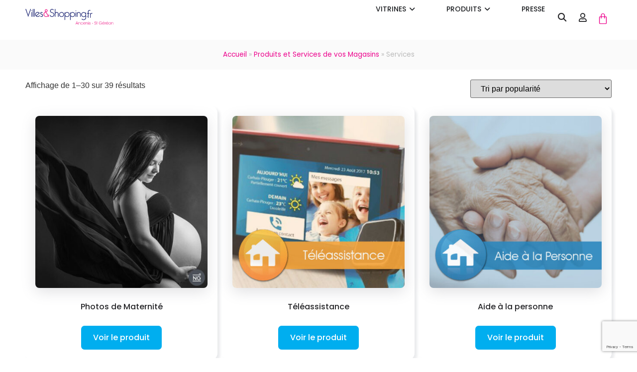

--- FILE ---
content_type: text/html; charset=UTF-8
request_url: https://villesetshopping.fr/ancenis/categorie-produit/services/
body_size: 42846
content:
<!doctype html>
<html lang="fr-FR">
<head>
	<meta charset="UTF-8">
	<meta name="viewport" content="width=device-width, initial-scale=1">
	<link rel="profile" href="https://gmpg.org/xfn/11">
	<meta name='robots' content='index, follow, max-image-preview:large, max-snippet:-1, max-video-preview:-1' />

	<!-- This site is optimized with the Yoast SEO plugin v26.7 - https://yoast.com/wordpress/plugins/seo/ -->
	<title>Services - Villes&amp;Shopping Ancenis</title>
<link data-rocket-prefetch href="https://connect.facebook.net" rel="dns-prefetch">
<link data-rocket-prefetch href="https://www.gstatic.com" rel="dns-prefetch">
<link data-rocket-prefetch href="https://www.googletagmanager.com" rel="dns-prefetch">
<link data-rocket-prefetch href="https://www.google.com" rel="dns-prefetch"><link rel="preload" data-rocket-preload as="image" href="https://villesetshopping.fr/ancenis/wp-content/uploads/2022/03/industrie-studio-gautier-400x400.jpg" imagesrcset="https://villesetshopping.fr/ancenis/wp-content/uploads/2022/03/industrie-studio-gautier-400x400.jpg 400w, https://villesetshopping.fr/ancenis/wp-content/uploads/2022/03/industrie-studio-gautier-100x100.jpg 100w, https://villesetshopping.fr/ancenis/wp-content/uploads/2022/03/industrie-studio-gautier-360x360.jpg 360w, https://villesetshopping.fr/ancenis/wp-content/uploads/2022/03/industrie-studio-gautier-50x50.jpg 50w, https://villesetshopping.fr/ancenis/wp-content/uploads/2022/03/industrie-studio-gautier-140x140.jpg 140w, https://villesetshopping.fr/ancenis/wp-content/uploads/2022/03/industrie-studio-gautier.jpg 600w" imagesizes="(max-width: 400px) 100vw, 400px" fetchpriority="high">
	<link rel="canonical" href="https://villesetshopping.fr/ancenis/categorie-produit/services/" />
	<link rel="next" href="https://villesetshopping.fr/ancenis/categorie-produit/services/page/2/" />
	<meta property="og:locale" content="fr_FR" />
	<meta property="og:type" content="article" />
	<meta property="og:title" content="Services - Villes&amp;Shopping Ancenis" />
	<meta property="og:url" content="https://villesetshopping.fr/ancenis/categorie-produit/services/" />
	<meta property="og:site_name" content="Villes&amp;Shopping Ancenis" />
	<meta name="twitter:card" content="summary_large_image" />
	<script type="application/ld+json" class="yoast-schema-graph">{"@context":"https://schema.org","@graph":[{"@type":"CollectionPage","@id":"https://villesetshopping.fr/ancenis/categorie-produit/services/","url":"https://villesetshopping.fr/ancenis/categorie-produit/services/","name":"Services - Villes&amp;Shopping Ancenis","isPartOf":{"@id":"https://villesetshopping.fr/ancenis/#website"},"primaryImageOfPage":{"@id":"https://villesetshopping.fr/ancenis/categorie-produit/services/#primaryimage"},"image":{"@id":"https://villesetshopping.fr/ancenis/categorie-produit/services/#primaryimage"},"thumbnailUrl":"https://villesetshopping.fr/ancenis/wp-content/uploads/2022/03/maternite-studio-gautier.jpg","breadcrumb":{"@id":"https://villesetshopping.fr/ancenis/categorie-produit/services/#breadcrumb"},"inLanguage":"fr-FR"},{"@type":"ImageObject","inLanguage":"fr-FR","@id":"https://villesetshopping.fr/ancenis/categorie-produit/services/#primaryimage","url":"https://villesetshopping.fr/ancenis/wp-content/uploads/2022/03/maternite-studio-gautier.jpg","contentUrl":"https://villesetshopping.fr/ancenis/wp-content/uploads/2022/03/maternite-studio-gautier.jpg","width":600,"height":600,"caption":"Photo maternité avec Studio Gautier à Ancenis"},{"@type":"BreadcrumbList","@id":"https://villesetshopping.fr/ancenis/categorie-produit/services/#breadcrumb","itemListElement":[{"@type":"ListItem","position":1,"name":"Accueil","item":"https://villesetshopping.fr/ancenis/"},{"@type":"ListItem","position":2,"name":"Produits et Services de vos Magasins","item":"https://villesetshopping.fr/ancenis/produits/"},{"@type":"ListItem","position":3,"name":"Services"}]},{"@type":"WebSite","@id":"https://villesetshopping.fr/ancenis/#website","url":"https://villesetshopping.fr/ancenis/","name":"Villes&amp;Shopping Ancenis","description":"","publisher":{"@id":"https://villesetshopping.fr/ancenis/#organization"},"potentialAction":[{"@type":"SearchAction","target":{"@type":"EntryPoint","urlTemplate":"https://villesetshopping.fr/ancenis/?s={search_term_string}"},"query-input":{"@type":"PropertyValueSpecification","valueRequired":true,"valueName":"search_term_string"}}],"inLanguage":"fr-FR"},{"@type":"Organization","@id":"https://villesetshopping.fr/ancenis/#organization","name":"Villes&Shopping","url":"https://villesetshopping.fr/ancenis/","logo":{"@type":"ImageObject","inLanguage":"fr-FR","@id":"https://villesetshopping.fr/ancenis/#/schema/logo/image/","url":"","contentUrl":"","caption":"Villes&Shopping"},"image":{"@id":"https://villesetshopping.fr/ancenis/#/schema/logo/image/"}}]}</script>
	<!-- / Yoast SEO plugin. -->


<link rel='dns-prefetch' href='//www.googletagmanager.com' />

<link rel="alternate" type="application/rss+xml" title="Villes&amp;Shopping Ancenis &raquo; Flux" href="https://villesetshopping.fr/ancenis/feed/" />
<link rel="alternate" type="application/rss+xml" title="Villes&amp;Shopping Ancenis &raquo; Flux des commentaires" href="https://villesetshopping.fr/ancenis/comments/feed/" />
<link rel="alternate" type="application/rss+xml" title="Flux pour Villes&amp;Shopping Ancenis &raquo; Services Catégorie" href="https://villesetshopping.fr/ancenis/categorie-produit/services/feed/" />
<style id='wp-img-auto-sizes-contain-inline-css'>
img:is([sizes=auto i],[sizes^="auto," i]){contain-intrinsic-size:3000px 1500px}
/*# sourceURL=wp-img-auto-sizes-contain-inline-css */
</style>
<link data-minify="1" rel='stylesheet' id='dashicons-css' href='https://villesetshopping.fr/ancenis/wp-content/cache/min/1/ancenis/wp-includes/css/dashicons.min.css?ver=1768919502' media='all' />
<link data-minify="1" rel='stylesheet' id='dokan-shipping-block-checkout-support-css' href='https://villesetshopping.fr/ancenis/wp-content/cache/min/1/ancenis/wp-content/plugins/dokan-pro/assets/blocks/shipping/index.css?ver=1768919502' media='all' />
<style id='wp-emoji-styles-inline-css'>

	img.wp-smiley, img.emoji {
		display: inline !important;
		border: none !important;
		box-shadow: none !important;
		height: 1em !important;
		width: 1em !important;
		margin: 0 0.07em !important;
		vertical-align: -0.1em !important;
		background: none !important;
		padding: 0 !important;
	}
/*# sourceURL=wp-emoji-styles-inline-css */
</style>
<link rel='stylesheet' id='wp-block-library-css' href='https://villesetshopping.fr/ancenis/wp-includes/css/dist/block-library/style.min.css?ver=6.9' media='all' />
<style id='global-styles-inline-css'>
:root{--wp--preset--aspect-ratio--square: 1;--wp--preset--aspect-ratio--4-3: 4/3;--wp--preset--aspect-ratio--3-4: 3/4;--wp--preset--aspect-ratio--3-2: 3/2;--wp--preset--aspect-ratio--2-3: 2/3;--wp--preset--aspect-ratio--16-9: 16/9;--wp--preset--aspect-ratio--9-16: 9/16;--wp--preset--color--black: #000000;--wp--preset--color--cyan-bluish-gray: #abb8c3;--wp--preset--color--white: #ffffff;--wp--preset--color--pale-pink: #f78da7;--wp--preset--color--vivid-red: #cf2e2e;--wp--preset--color--luminous-vivid-orange: #ff6900;--wp--preset--color--luminous-vivid-amber: #fcb900;--wp--preset--color--light-green-cyan: #7bdcb5;--wp--preset--color--vivid-green-cyan: #00d084;--wp--preset--color--pale-cyan-blue: #8ed1fc;--wp--preset--color--vivid-cyan-blue: #0693e3;--wp--preset--color--vivid-purple: #9b51e0;--wp--preset--gradient--vivid-cyan-blue-to-vivid-purple: linear-gradient(135deg,rgb(6,147,227) 0%,rgb(155,81,224) 100%);--wp--preset--gradient--light-green-cyan-to-vivid-green-cyan: linear-gradient(135deg,rgb(122,220,180) 0%,rgb(0,208,130) 100%);--wp--preset--gradient--luminous-vivid-amber-to-luminous-vivid-orange: linear-gradient(135deg,rgb(252,185,0) 0%,rgb(255,105,0) 100%);--wp--preset--gradient--luminous-vivid-orange-to-vivid-red: linear-gradient(135deg,rgb(255,105,0) 0%,rgb(207,46,46) 100%);--wp--preset--gradient--very-light-gray-to-cyan-bluish-gray: linear-gradient(135deg,rgb(238,238,238) 0%,rgb(169,184,195) 100%);--wp--preset--gradient--cool-to-warm-spectrum: linear-gradient(135deg,rgb(74,234,220) 0%,rgb(151,120,209) 20%,rgb(207,42,186) 40%,rgb(238,44,130) 60%,rgb(251,105,98) 80%,rgb(254,248,76) 100%);--wp--preset--gradient--blush-light-purple: linear-gradient(135deg,rgb(255,206,236) 0%,rgb(152,150,240) 100%);--wp--preset--gradient--blush-bordeaux: linear-gradient(135deg,rgb(254,205,165) 0%,rgb(254,45,45) 50%,rgb(107,0,62) 100%);--wp--preset--gradient--luminous-dusk: linear-gradient(135deg,rgb(255,203,112) 0%,rgb(199,81,192) 50%,rgb(65,88,208) 100%);--wp--preset--gradient--pale-ocean: linear-gradient(135deg,rgb(255,245,203) 0%,rgb(182,227,212) 50%,rgb(51,167,181) 100%);--wp--preset--gradient--electric-grass: linear-gradient(135deg,rgb(202,248,128) 0%,rgb(113,206,126) 100%);--wp--preset--gradient--midnight: linear-gradient(135deg,rgb(2,3,129) 0%,rgb(40,116,252) 100%);--wp--preset--font-size--small: 13px;--wp--preset--font-size--medium: 20px;--wp--preset--font-size--large: 36px;--wp--preset--font-size--x-large: 42px;--wp--preset--spacing--20: 0.44rem;--wp--preset--spacing--30: 0.67rem;--wp--preset--spacing--40: 1rem;--wp--preset--spacing--50: 1.5rem;--wp--preset--spacing--60: 2.25rem;--wp--preset--spacing--70: 3.38rem;--wp--preset--spacing--80: 5.06rem;--wp--preset--shadow--natural: 6px 6px 9px rgba(0, 0, 0, 0.2);--wp--preset--shadow--deep: 12px 12px 50px rgba(0, 0, 0, 0.4);--wp--preset--shadow--sharp: 6px 6px 0px rgba(0, 0, 0, 0.2);--wp--preset--shadow--outlined: 6px 6px 0px -3px rgb(255, 255, 255), 6px 6px rgb(0, 0, 0);--wp--preset--shadow--crisp: 6px 6px 0px rgb(0, 0, 0);}:root { --wp--style--global--content-size: 800px;--wp--style--global--wide-size: 1200px; }:where(body) { margin: 0; }.wp-site-blocks > .alignleft { float: left; margin-right: 2em; }.wp-site-blocks > .alignright { float: right; margin-left: 2em; }.wp-site-blocks > .aligncenter { justify-content: center; margin-left: auto; margin-right: auto; }:where(.wp-site-blocks) > * { margin-block-start: 24px; margin-block-end: 0; }:where(.wp-site-blocks) > :first-child { margin-block-start: 0; }:where(.wp-site-blocks) > :last-child { margin-block-end: 0; }:root { --wp--style--block-gap: 24px; }:root :where(.is-layout-flow) > :first-child{margin-block-start: 0;}:root :where(.is-layout-flow) > :last-child{margin-block-end: 0;}:root :where(.is-layout-flow) > *{margin-block-start: 24px;margin-block-end: 0;}:root :where(.is-layout-constrained) > :first-child{margin-block-start: 0;}:root :where(.is-layout-constrained) > :last-child{margin-block-end: 0;}:root :where(.is-layout-constrained) > *{margin-block-start: 24px;margin-block-end: 0;}:root :where(.is-layout-flex){gap: 24px;}:root :where(.is-layout-grid){gap: 24px;}.is-layout-flow > .alignleft{float: left;margin-inline-start: 0;margin-inline-end: 2em;}.is-layout-flow > .alignright{float: right;margin-inline-start: 2em;margin-inline-end: 0;}.is-layout-flow > .aligncenter{margin-left: auto !important;margin-right: auto !important;}.is-layout-constrained > .alignleft{float: left;margin-inline-start: 0;margin-inline-end: 2em;}.is-layout-constrained > .alignright{float: right;margin-inline-start: 2em;margin-inline-end: 0;}.is-layout-constrained > .aligncenter{margin-left: auto !important;margin-right: auto !important;}.is-layout-constrained > :where(:not(.alignleft):not(.alignright):not(.alignfull)){max-width: var(--wp--style--global--content-size);margin-left: auto !important;margin-right: auto !important;}.is-layout-constrained > .alignwide{max-width: var(--wp--style--global--wide-size);}body .is-layout-flex{display: flex;}.is-layout-flex{flex-wrap: wrap;align-items: center;}.is-layout-flex > :is(*, div){margin: 0;}body .is-layout-grid{display: grid;}.is-layout-grid > :is(*, div){margin: 0;}body{padding-top: 0px;padding-right: 0px;padding-bottom: 0px;padding-left: 0px;}a:where(:not(.wp-element-button)){text-decoration: underline;}:root :where(.wp-element-button, .wp-block-button__link){background-color: #32373c;border-width: 0;color: #fff;font-family: inherit;font-size: inherit;font-style: inherit;font-weight: inherit;letter-spacing: inherit;line-height: inherit;padding-top: calc(0.667em + 2px);padding-right: calc(1.333em + 2px);padding-bottom: calc(0.667em + 2px);padding-left: calc(1.333em + 2px);text-decoration: none;text-transform: inherit;}.has-black-color{color: var(--wp--preset--color--black) !important;}.has-cyan-bluish-gray-color{color: var(--wp--preset--color--cyan-bluish-gray) !important;}.has-white-color{color: var(--wp--preset--color--white) !important;}.has-pale-pink-color{color: var(--wp--preset--color--pale-pink) !important;}.has-vivid-red-color{color: var(--wp--preset--color--vivid-red) !important;}.has-luminous-vivid-orange-color{color: var(--wp--preset--color--luminous-vivid-orange) !important;}.has-luminous-vivid-amber-color{color: var(--wp--preset--color--luminous-vivid-amber) !important;}.has-light-green-cyan-color{color: var(--wp--preset--color--light-green-cyan) !important;}.has-vivid-green-cyan-color{color: var(--wp--preset--color--vivid-green-cyan) !important;}.has-pale-cyan-blue-color{color: var(--wp--preset--color--pale-cyan-blue) !important;}.has-vivid-cyan-blue-color{color: var(--wp--preset--color--vivid-cyan-blue) !important;}.has-vivid-purple-color{color: var(--wp--preset--color--vivid-purple) !important;}.has-black-background-color{background-color: var(--wp--preset--color--black) !important;}.has-cyan-bluish-gray-background-color{background-color: var(--wp--preset--color--cyan-bluish-gray) !important;}.has-white-background-color{background-color: var(--wp--preset--color--white) !important;}.has-pale-pink-background-color{background-color: var(--wp--preset--color--pale-pink) !important;}.has-vivid-red-background-color{background-color: var(--wp--preset--color--vivid-red) !important;}.has-luminous-vivid-orange-background-color{background-color: var(--wp--preset--color--luminous-vivid-orange) !important;}.has-luminous-vivid-amber-background-color{background-color: var(--wp--preset--color--luminous-vivid-amber) !important;}.has-light-green-cyan-background-color{background-color: var(--wp--preset--color--light-green-cyan) !important;}.has-vivid-green-cyan-background-color{background-color: var(--wp--preset--color--vivid-green-cyan) !important;}.has-pale-cyan-blue-background-color{background-color: var(--wp--preset--color--pale-cyan-blue) !important;}.has-vivid-cyan-blue-background-color{background-color: var(--wp--preset--color--vivid-cyan-blue) !important;}.has-vivid-purple-background-color{background-color: var(--wp--preset--color--vivid-purple) !important;}.has-black-border-color{border-color: var(--wp--preset--color--black) !important;}.has-cyan-bluish-gray-border-color{border-color: var(--wp--preset--color--cyan-bluish-gray) !important;}.has-white-border-color{border-color: var(--wp--preset--color--white) !important;}.has-pale-pink-border-color{border-color: var(--wp--preset--color--pale-pink) !important;}.has-vivid-red-border-color{border-color: var(--wp--preset--color--vivid-red) !important;}.has-luminous-vivid-orange-border-color{border-color: var(--wp--preset--color--luminous-vivid-orange) !important;}.has-luminous-vivid-amber-border-color{border-color: var(--wp--preset--color--luminous-vivid-amber) !important;}.has-light-green-cyan-border-color{border-color: var(--wp--preset--color--light-green-cyan) !important;}.has-vivid-green-cyan-border-color{border-color: var(--wp--preset--color--vivid-green-cyan) !important;}.has-pale-cyan-blue-border-color{border-color: var(--wp--preset--color--pale-cyan-blue) !important;}.has-vivid-cyan-blue-border-color{border-color: var(--wp--preset--color--vivid-cyan-blue) !important;}.has-vivid-purple-border-color{border-color: var(--wp--preset--color--vivid-purple) !important;}.has-vivid-cyan-blue-to-vivid-purple-gradient-background{background: var(--wp--preset--gradient--vivid-cyan-blue-to-vivid-purple) !important;}.has-light-green-cyan-to-vivid-green-cyan-gradient-background{background: var(--wp--preset--gradient--light-green-cyan-to-vivid-green-cyan) !important;}.has-luminous-vivid-amber-to-luminous-vivid-orange-gradient-background{background: var(--wp--preset--gradient--luminous-vivid-amber-to-luminous-vivid-orange) !important;}.has-luminous-vivid-orange-to-vivid-red-gradient-background{background: var(--wp--preset--gradient--luminous-vivid-orange-to-vivid-red) !important;}.has-very-light-gray-to-cyan-bluish-gray-gradient-background{background: var(--wp--preset--gradient--very-light-gray-to-cyan-bluish-gray) !important;}.has-cool-to-warm-spectrum-gradient-background{background: var(--wp--preset--gradient--cool-to-warm-spectrum) !important;}.has-blush-light-purple-gradient-background{background: var(--wp--preset--gradient--blush-light-purple) !important;}.has-blush-bordeaux-gradient-background{background: var(--wp--preset--gradient--blush-bordeaux) !important;}.has-luminous-dusk-gradient-background{background: var(--wp--preset--gradient--luminous-dusk) !important;}.has-pale-ocean-gradient-background{background: var(--wp--preset--gradient--pale-ocean) !important;}.has-electric-grass-gradient-background{background: var(--wp--preset--gradient--electric-grass) !important;}.has-midnight-gradient-background{background: var(--wp--preset--gradient--midnight) !important;}.has-small-font-size{font-size: var(--wp--preset--font-size--small) !important;}.has-medium-font-size{font-size: var(--wp--preset--font-size--medium) !important;}.has-large-font-size{font-size: var(--wp--preset--font-size--large) !important;}.has-x-large-font-size{font-size: var(--wp--preset--font-size--x-large) !important;}
:root :where(.wp-block-pullquote){font-size: 1.5em;line-height: 1.6;}
/*# sourceURL=global-styles-inline-css */
</style>
<link data-minify="1" rel='stylesheet' id='esg-plugin-settings-css' href='https://villesetshopping.fr/ancenis/wp-content/cache/min/1/ancenis/wp-content/plugins/essential-grid/public/assets/css/settings.css?ver=1768919502' media='all' />
<link data-minify="1" rel='stylesheet' id='tp-fontello-css' href='https://villesetshopping.fr/ancenis/wp-content/cache/min/1/ancenis/wp-content/plugins/essential-grid/public/assets/font/fontello/css/fontello.css?ver=1768919502' media='all' />
<link data-minify="1" rel='stylesheet' id='woocommerce-layout-css' href='https://villesetshopping.fr/ancenis/wp-content/cache/min/1/ancenis/wp-content/plugins/woocommerce/assets/css/woocommerce-layout.css?ver=1768919502' media='all' />
<link data-minify="1" rel='stylesheet' id='woocommerce-smallscreen-css' href='https://villesetshopping.fr/ancenis/wp-content/cache/min/1/ancenis/wp-content/plugins/woocommerce/assets/css/woocommerce-smallscreen.css?ver=1768919502' media='only screen and (max-width: 768px)' />
<link data-minify="1" rel='stylesheet' id='woocommerce-general-css' href='https://villesetshopping.fr/ancenis/wp-content/cache/min/1/ancenis/wp-content/plugins/woocommerce/assets/css/woocommerce.css?ver=1768919502' media='all' />
<style id='woocommerce-inline-inline-css'>
.woocommerce form .form-row .required { visibility: visible; }
/*# sourceURL=woocommerce-inline-inline-css */
</style>
<link data-minify="1" rel='stylesheet' id='hello-elementor-css' href='https://villesetshopping.fr/ancenis/wp-content/cache/min/1/ancenis/wp-content/themes/hello-elementor/assets/css/reset.css?ver=1768919502' media='all' />
<link data-minify="1" rel='stylesheet' id='hello-elementor-theme-style-css' href='https://villesetshopping.fr/ancenis/wp-content/cache/min/1/ancenis/wp-content/themes/hello-elementor/assets/css/theme.css?ver=1768919502' media='all' />
<link data-minify="1" rel='stylesheet' id='hello-elementor-header-footer-css' href='https://villesetshopping.fr/ancenis/wp-content/cache/min/1/ancenis/wp-content/themes/hello-elementor/assets/css/header-footer.css?ver=1768919502' media='all' />
<link rel='stylesheet' id='elementor-frontend-css' href='https://villesetshopping.fr/ancenis/wp-content/plugins/elementor/assets/css/frontend.min.css?ver=3.34.1' media='all' />
<link rel='stylesheet' id='elementor-post-6-css' href='https://villesetshopping.fr/ancenis/wp-content/uploads/elementor/css/post-6.css?ver=1768919462' media='all' />
<link rel='stylesheet' id='widget-image-css' href='https://villesetshopping.fr/ancenis/wp-content/plugins/elementor/assets/css/widget-image.min.css?ver=3.34.1' media='all' />
<link rel='stylesheet' id='widget-icon-list-css' href='https://villesetshopping.fr/ancenis/wp-content/plugins/elementor/assets/css/widget-icon-list.min.css?ver=3.34.1' media='all' />
<link rel='stylesheet' id='widget-nav-menu-css' href='https://villesetshopping.fr/ancenis/wp-content/plugins/elementor-pro/assets/css/widget-nav-menu.min.css?ver=3.34.0' media='all' />
<link rel='stylesheet' id='widget-mega-menu-css' href='https://villesetshopping.fr/ancenis/wp-content/plugins/elementor-pro/assets/css/widget-mega-menu.min.css?ver=3.34.0' media='all' />
<link rel='stylesheet' id='widget-search-form-css' href='https://villesetshopping.fr/ancenis/wp-content/plugins/elementor-pro/assets/css/widget-search-form.min.css?ver=3.34.0' media='all' />
<link rel='stylesheet' id='elementor-icons-shared-0-css' href='https://villesetshopping.fr/ancenis/wp-content/plugins/elementor/assets/lib/font-awesome/css/fontawesome.min.css?ver=5.15.3' media='all' />
<link data-minify="1" rel='stylesheet' id='elementor-icons-fa-solid-css' href='https://villesetshopping.fr/ancenis/wp-content/cache/min/1/ancenis/wp-content/plugins/elementor/assets/lib/font-awesome/css/solid.min.css?ver=1768919502' media='all' />
<link rel='stylesheet' id='widget-woocommerce-menu-cart-css' href='https://villesetshopping.fr/ancenis/wp-content/plugins/elementor-pro/assets/css/widget-woocommerce-menu-cart.min.css?ver=3.34.0' media='all' />
<link rel='stylesheet' id='e-sticky-css' href='https://villesetshopping.fr/ancenis/wp-content/plugins/elementor-pro/assets/css/modules/sticky.min.css?ver=3.34.0' media='all' />
<link rel='stylesheet' id='widget-heading-css' href='https://villesetshopping.fr/ancenis/wp-content/plugins/elementor/assets/css/widget-heading.min.css?ver=3.34.1' media='all' />
<link rel='stylesheet' id='widget-social-icons-css' href='https://villesetshopping.fr/ancenis/wp-content/plugins/elementor/assets/css/widget-social-icons.min.css?ver=3.34.1' media='all' />
<link rel='stylesheet' id='e-apple-webkit-css' href='https://villesetshopping.fr/ancenis/wp-content/plugins/elementor/assets/css/conditionals/apple-webkit.min.css?ver=3.34.1' media='all' />
<link rel='stylesheet' id='widget-breadcrumbs-css' href='https://villesetshopping.fr/ancenis/wp-content/plugins/elementor-pro/assets/css/widget-breadcrumbs.min.css?ver=3.34.0' media='all' />
<link rel='stylesheet' id='widget-woocommerce-products-css' href='https://villesetshopping.fr/ancenis/wp-content/plugins/elementor-pro/assets/css/widget-woocommerce-products.min.css?ver=3.34.0' media='all' />
<link data-minify="1" rel='stylesheet' id='elementor-icons-css' href='https://villesetshopping.fr/ancenis/wp-content/cache/min/1/ancenis/wp-content/plugins/elementor/assets/lib/eicons/css/elementor-icons.min.css?ver=1768919502' media='all' />
<link data-minify="1" rel='stylesheet' id='font-awesome-5-all-css' href='https://villesetshopping.fr/ancenis/wp-content/cache/min/1/ancenis/wp-content/plugins/elementor/assets/lib/font-awesome/css/all.min.css?ver=1768919502' media='all' />
<link rel='stylesheet' id='font-awesome-4-shim-css' href='https://villesetshopping.fr/ancenis/wp-content/plugins/elementor/assets/lib/font-awesome/css/v4-shims.min.css?ver=3.34.1' media='all' />
<link rel='stylesheet' id='elementor-post-40945-css' href='https://villesetshopping.fr/ancenis/wp-content/uploads/elementor/css/post-40945.css?ver=1768919463' media='all' />
<link rel='stylesheet' id='elementor-post-6803-css' href='https://villesetshopping.fr/ancenis/wp-content/uploads/elementor/css/post-6803.css?ver=1768919463' media='all' />
<link rel='stylesheet' id='elementor-post-41043-css' href='https://villesetshopping.fr/ancenis/wp-content/uploads/elementor/css/post-41043.css?ver=1768920530' media='all' />
<link data-minify="1" rel='stylesheet' id='dokan-style-css' href='https://villesetshopping.fr/ancenis/wp-content/cache/min/1/ancenis/wp-content/plugins/dokan-lite/assets/css/style.css?ver=1768919502' media='all' />
<link rel='stylesheet' id='dokan-modal-css' href='https://villesetshopping.fr/ancenis/wp-content/plugins/dokan-lite/assets/vendors/izimodal/iziModal.min.css?ver=1768307486' media='all' />
<link data-minify="1" rel='stylesheet' id='dokan-fontawesome-css' href='https://villesetshopping.fr/ancenis/wp-content/cache/min/1/ancenis/wp-content/plugins/dokan-lite/assets/vendors/font-awesome/css/font-awesome.min.css?ver=1768919502' media='all' />
<link data-minify="1" rel='stylesheet' id='ecs-styles-css' href='https://villesetshopping.fr/ancenis/wp-content/cache/min/1/ancenis/wp-content/plugins/ele-custom-skin/assets/css/ecs-style.css?ver=1768919502' media='all' />
<link rel='stylesheet' id='elementor-post-7201-css' href='https://villesetshopping.fr/ancenis/wp-content/uploads/elementor/css/post-7201.css?ver=1719394694' media='all' />
<link data-minify="1" rel='stylesheet' id='elementor-gf-local-poppins-css' href='https://villesetshopping.fr/ancenis/wp-content/cache/min/1/ancenis/wp-content/uploads/elementor/google-fonts/css/poppins.css?ver=1768919502' media='all' />
<link data-minify="1" rel='stylesheet' id='elementor-icons-fa-regular-css' href='https://villesetshopping.fr/ancenis/wp-content/cache/min/1/ancenis/wp-content/plugins/elementor/assets/lib/font-awesome/css/regular.min.css?ver=1768919502' media='all' />
<link data-minify="1" rel='stylesheet' id='elementor-icons-fa-brands-css' href='https://villesetshopping.fr/ancenis/wp-content/cache/min/1/ancenis/wp-content/plugins/elementor/assets/lib/font-awesome/css/brands.min.css?ver=1768919502' media='all' />
<script src="https://villesetshopping.fr/ancenis/wp-includes/js/jquery/jquery.min.js?ver=3.7.1" id="jquery-core-js"></script>
<script src="https://villesetshopping.fr/ancenis/wp-includes/js/jquery/jquery-migrate.min.js?ver=3.4.1" id="jquery-migrate-js" data-rocket-defer defer></script>
<script src="https://villesetshopping.fr/ancenis/wp-includes/js/dist/hooks.min.js?ver=dd5603f07f9220ed27f1" id="wp-hooks-js"></script>
<script src="https://villesetshopping.fr/ancenis/wp-includes/js/dist/i18n.min.js?ver=c26c3dc7bed366793375" id="wp-i18n-js"></script>
<script id="wp-i18n-js-after">
wp.i18n.setLocaleData( { 'text direction\u0004ltr': [ 'ltr' ] } );
//# sourceURL=wp-i18n-js-after
</script>
<script src="https://villesetshopping.fr/ancenis/wp-content/plugins/dokan-lite/assets/vendors/izimodal/iziModal.min.js?ver=4.2.6" id="dokan-modal-js" data-rocket-defer defer></script>
<script src="https://villesetshopping.fr/ancenis/wp-content/plugins/dokan-lite/assets/vendors/sweetalert2/sweetalert2.all.min.js?ver=1768307486" id="dokan-sweetalert2-js" data-rocket-defer defer></script>
<script src="https://villesetshopping.fr/ancenis/wp-includes/js/dist/vendor/moment.min.js?ver=2.30.1" id="moment-js" data-rocket-defer defer></script>
<script id="moment-js-after">
moment.updateLocale( 'fr_FR', {"months":["janvier","f\u00e9vrier","mars","avril","mai","juin","juillet","ao\u00fbt","septembre","octobre","novembre","d\u00e9cembre"],"monthsShort":["Jan","F\u00e9v","Mar","Avr","Mai","Juin","Juil","Ao\u00fbt","Sep","Oct","Nov","D\u00e9c"],"weekdays":["dimanche","lundi","mardi","mercredi","jeudi","vendredi","samedi"],"weekdaysShort":["dim","lun","mar","mer","jeu","ven","sam"],"week":{"dow":1},"longDateFormat":{"LT":"H:i","LTS":null,"L":null,"LL":"d/m/Y","LLL":"d F Y G\\hi","LLLL":null}} );
//# sourceURL=moment-js-after
</script>
<script id="dokan-util-helper-js-extra">
var dokan_helper = {"i18n_date_format":"d/m/Y","i18n_time_format":"H:i","week_starts_day":"1","reverse_withdrawal":{"enabled":false},"timepicker_locale":{"am":"am","pm":"pm","AM":"AM","PM":"PM","hr":"hr","hrs":"hrs","mins":"mins"},"daterange_picker_local":{"toLabel":"To","firstDay":1,"fromLabel":"From","separator":" - ","weekLabel":"W","applyLabel":"Appliquer","cancelLabel":"Clear","customRangeLabel":"Custom","daysOfWeek":["Su","Mo","Tu","We","Th","Fr","Sa"],"monthNames":["January","February","March","April","May","June","July","August","September","October","November","December"]},"sweetalert_local":{"cancelButtonText":"Annuler","closeButtonText":"Fermer","confirmButtonText":"OK","denyButtonText":"No","closeButtonAriaLabel":"Close this dialog"}};
var dokan = {"ajaxurl":"https://villesetshopping.fr/ancenis/wp-admin/admin-ajax.php","nonce":"59c964b660","order_nonce":"2ca63f0fa1","product_edit_nonce":"fac0fa6427","ajax_loader":"https://villesetshopping.fr/ancenis/wp-content/plugins/dokan-lite/assets/images/ajax-loader.gif","seller":{"available":"Disponible","notAvailable":"Not Available"},"delete_confirm":"\u00cates-vous sur ?","wrong_message":"Something went wrong. Please try again.","vendor_percentage":"","commission_type":"","rounding_precision":"6","mon_decimal_point":".","currency_format_num_decimals":"2","currency_format_symbol":"\u20ac","currency_format_decimal_sep":".","currency_format_thousand_sep":",","currency_format":"%v%s","round_at_subtotal":"no","product_types":{"simple":"Simple","variable":"Variable","external":"Produit externe/affili\u00e9","grouped":"Produit de groupe"},"loading_img":"https://villesetshopping.fr/ancenis/wp-content/plugins/dokan-lite/assets/images/loading.gif","store_product_search_nonce":"9ba1c3a4be","i18n_download_permission":"Are you sure you want to revoke access to this download?","i18n_download_access":"Could not grant access - the user may already have permission for this file or billing email is not set. Ensure the billing email is set, and the order has been saved.","maximum_tags_select_length":"-1","modal_header_color":"#7047EB","i18n_location_name":"Veuillez fournir un nom de lieu !","i18n_location_state":"Please provide","i18n_country_name":"Please provide a country!","i18n_invalid":"Failed! Somthing went wrong","i18n_chat_message":"Facebook SDK is not found, or blocked by the browser. Can not initialize the chat.","i18n_sms_code":"Insert SMS code","i18n_gravater":"T\u00e9l\u00e9charger une photo","i18n_phone_number":"Insert Phone No.","dokan_pro_i18n":{"dokan":{"domain":"dokan","locale_data":{"dokan":{"":{"domain":"dokan","lang":"fr_FR","plural_forms":"nplurals=2; plural=n \u003E 1;"},"0":["Modifier"],"1":["Les coupons par article ne fonctionneront que si l'article n'est pas en vente. Les coupons par panier ne fonctionneront que s'il n'y a pas d'articles en solde dans le panier."],"2":["Vous gagnez :"],"3":[" et Variation"],"4":["% Profil termin\u00e9"],"5":["% du panier"],"6":["%1$s : les frais de traitement pour la sous-commande %2$s s'\u00e9l\u00e8vent \u00e0 %3$s"],"7":["%s Produits"],"8":["%s ventes quotidiennes moyennes"],"9":["%s factur\u00e9 pour l'exp\u00e9dition"],"10":["%s articles achet\u00e9s"],"11":["%s ventes nettes"],"12":["%s commandes pass\u00e9es"],"13":["%s ventes sur la p\u00e9riode"],"14":["%s de coupons utilis\u00e9s"],"15":["Modifier"],"16":["- S\u00e9lectionnez un localisation -"],"17":["-- Changer de statut --"],"18":["-Aucun-"],"19":["Cliquez ici pour voir les d\u00e9tails"],"20":["Pour v\u00e9rifier votre email, Cliquez ici"],"21":["\u003Cstrong\u003EErreur !\u003C/strong\u003E Vous ne pouvez pas finaliser votre achat tant que \u003Cstrong\u003E%1$s\u003C/strong\u003E n'a pas activ\u00e9 Wirecard comme passerelle de paiement. Veuillez supprimer %2$s pour continuer."],"22":["\u003Cstrong\u003EErreur !\u003C/strong\u003E Vous ne pouvez pas finaliser votre achat tant que \u003Cstrong\u003E%s\u003C/strong\u003E n'a pas activ\u00e9 Stripe comme passerelle de paiement. Veuillez supprimer %s pour continuer."],"23":["Une zone d'exp\u00e9dition est une r\u00e9gion g\u00e9ographique o\u00f9 un certain ensemble de m\u00e9thodes d'exp\u00e9dition sont propos\u00e9es. Nous associerons un client \u00e0 une seule zone en utilisant son adresse de livraison et lui pr\u00e9senterons les m\u00e9thodes de livraison dans cette zone."],"24":["D\u00e9sactiver"],"25":["Rapport d'abus"],"26":["Activit\u00e9"],"27":["Ajouter Annonce"],"28":["Ajoutez une banni\u00e8re pour progresser de %s%%"],"29":["Ajouter un statut d'exp\u00e9dition personnalis\u00e9"],"30":["Ajoutez LinkedIn pour progresser de %s%%"],"31":["Ajouter une localisation"],"32":["Ajoutez la localisation pour progresser de %s%%"],"33":["Ajouter nouvelle Annonce"],"34":["Ajouter note"],"35":["Ajoutez un t\u00e9l\u00e9phone pour progresser de %s%%"],"36":["Ajoutez une photo de profil pour progresser de %s%%"],"37":["Ajouter mode d'exp\u00e9dition"],"38":["Ajouter des frais de livraison"],"39":["Ajoutez le nom de la boutique pour progresser de %s%%"],"40":["Ajoutez Twitter pour progresser de %s%%"],"41":["Ajouter Variation"],"42":["Ajoutez Youtube pour progresser de %s%%"],"43":["Ajoutez un mode de paiement pour progresser de %s%%"],"44":["Ajoutez une adresse pour progresser de %s%%"],"45":["Ajouter attribut"],"46":["Ajoutez facebook pour progresser de %s%%"],"47":["Ajouter nouveau code promo"],"48":["Ajouter note"],"49":["Ajoutez votre mode d'exp\u00e9dition pour la zone appropri\u00e9e"],"50":["L'administrateur \u00e0 cr\u00e9e un coupon pour votre boutique"],"51":["Tout"],"52":["Tout (%d)"],"53":["Tout \u003Cspan class='count'\u003E(%s)\u003C/span\u003E"],"54":["Tous les Produits"],"55":["Tous les avis"],"56":["Autoriser"],"57":["Autoriser En r\u00e9approvisionnement"],"58":["Autoriser En r\u00e9approvisionnement ?"],"59":["Autoriser les paiements avanc\u00e9s par carte de cr\u00e9dit et de d\u00e9bit"],"60":["Autoriser En r\u00e9approvisionnement ?"],"61":["Autoriser mais notifier client"],"62":["Autoriser l'achat d'une seule quantit\u00e9 de ce produit en une seule commande"],"63":["Autorisez les vendeurs \u00e0 cr\u00e9er de nouvelles balises de produit \u00e0 partir du tableau de bord des vendeurs."],"64":["Autoriser mais notifier client"],"65":["Montant"],"66":["Montant d\u00e9j\u00e0 rembours\u00e9"],"67":["Montant que vous obtiendrez des ventes en forfait (+5)"],"68":["Analyse"],"69":["Annonce"],"70":["Param\u00e8tres Annonce"],"71":["Annonce en brouillon r\u00e9ussie"],"72":["Annonces"],"73":["Anti-spam"],"74":["Appliquer"],"75":["Appliquer aux nouveaux produits"],"76":["Approuv\u00e9"],"77":["Approuv\u00e9 ("],"78":["\u00cates-vous s\u00fbr d'annuler l'abonnement ?"],"79":["Voulez-vous vraiment supprimer"],"80":["Voulez-vous vraiment supprimer cette option ?"],"81":["Voulez-vous vraiment supprimer ce champ compl\u00e9mentaire ?"],"82":["Voulez-vous vraiment supprimer cette cat\u00e9gorie ?"],"83":["\u00cates-vous s\u00fbr de bien vouloir supprimer cet \u00e9l\u00e9ment?"],"84":["Voulez-vous vraiment supprimer ce produit ? Cela supprimera d\u00e9finitivement le produit et vous ne pourrez pas r\u00e9cup\u00e9rer ce produit."],"85":["Voulez-vous vraiment supprimer ce rapport ?"],"86":["Voulez-vous vraiment supprimer les \u00e9l\u00e9ments s\u00e9lectionn\u00e9s ? Si vous avez d\u00e9j\u00e0 r\u00e9duit le stock de cet article, ou si cette commande a \u00e9t\u00e9 soumise par un client, vous devrez restaurer manuellement le stock de l'article."],"87":["Voulez-vous vraiment supprimer ce type de personne ?"],"88":["Voulez-vous vraiment supprimer cette ressource ?"],"89":["Voulez-vous vraiment supprimer cette variante ?"],"90":["Voulez-vous vraiment supprimer ce remboursement ? Cette action ne peut pas \u00eatre annul\u00e9e."],"91":["\u00cates-vous s\u00fbr de vouloir traiter cette demande de remboursement ? Cette action ne peut pas \u00eatre annul\u00e9e."],"92":["Attirez vos vendeursavec une meilleure gestion de magasin. Commencez avec le module Vendor Staff Manager pour leur permettre de g\u00e9rer leur propre magasin avec un nombre illimit\u00e9 d'employ\u00e9s."],"93":["Attribut"],"94":["Nom de l'attribut"],"95":["Quantit\u00e9 disponible"],"96":["Retour aux zones"],"97":["Retour \u00e0 la liste des zones"],"98":["En r\u00e9approvisionnement ?"],"99":["Solde"],"100":["Date du solde"],"101":["Parce qu'ils n'auraient pas besoin de repartir de z\u00e9ro et de cr\u00e9er/importer leurs produits en quelques minutes \u00e0 l'aide du module Export/Import."],"102":["Devenir Vendeur"],"103":["Avant d'ajouter des variantes, ajoutez et enregistrez certains attributs dans l'onglet \u003Cstrong\u003EAttributs\u003C/strong\u003E."],"104":["Description"],"105":["Plage inf\u00e9rieure et sup\u00e9rieure pour la condition s\u00e9lectionn\u00e9e."],"106":["Pause"],"107":["Si coch\u00e9, pour les tarifs par commande, aucun tarif autre que celui-ci ne sera propos\u00e9. "],"108":["Modifier en masse"],"109":["Par d\u00e9faut, l'administrateur/propri\u00e9taire du site paie les frais de traitement de Stripe."],"110":["Tarifs calcul\u00e9s par produit"],"111":["Tarifs calcul\u00e9s par commande"],"112":["Tarifs calcul\u00e9s par classe d'exp\u00e9dition"],"113":["Type de calcul"],"114":["Type de calcul"],"115":["Annuler"],"116":["Annuler maintenant"],"117":["Annul\u00e9"],"118":["Quantit\u00e9 totale d'articles du panier d\u00e9pass\u00e9e - article non ajout\u00e9 au panier. Veuillez passer \u00e0 la caisse pour acheter les articles dans votre panier."],"119":["Nom de la cat\u00e9gorie"],"120":["Changer de statut"],"121":["Cochez cette case si le coupon ne doit pas s'appliquer aux articles en solde."],"122":["Cochez cette case si vous souhaitez appliquer automatiquement ce coupon pour les nouveaux produits"],"123":["Cochez cette case si vous souhaitez afficher les coupons sur la page du magasin des vendeurs."],"124":["Cochez cette case si vous souhaitez afficher ce coupon dans la page de la boutique"],"125":["Choisissez comment calculer le prix : appliquez des frais fixes quelle que soit la quantit\u00e9, facturez par quantit\u00e9 command\u00e9e ou facturez un pourcentage du total"],"126":["Choisissez le mode d'exp\u00e9dition que vous souhaitez ajouter. Seules les m\u00e9thodes d'exp\u00e9dition qui prennent en charge les zones sont r\u00e9pertori\u00e9es."],"127":["Choisissez votre type de produit et cliquez sur le bouton Exporter pour exporter toutes les donn\u00e9es sous forme XML"],"128":["Priorit\u00e9s de classe"],"129":["Effacer"],"130":["Tout effacer"],"131":["Cliquez ici"],"132":["Cliquez ici pour suivre votre commande"],"133":["Cliquez ici"],"134":["Cliquez ici pour ajouter les politiques d'exp\u00e9dition"],"135":["Tout Fermer"],"136":["Ferm\u00e9"],"137":["Ferm\u00e9 \u003Cspan class=\"count\"\u003E(%s)\u003C/span\u003E","Ferm\u00e9 \u003Cspan class=\"count\"\u003E(%s)\u003C/span\u003E"],"138":["Nom de l'entreprise"],"139":["Condition"],"140":["F\u00e9licitations, votre profil est enti\u00e8rement compl\u00e9t\u00e9"],"141":["Co\u00fbt"],"142":["Frais d'exp\u00e9dition de la commande, taxes comprises."],"143":["Co\u00fbt par produit, taxes comprises."],"144":["Co\u00fbt par poids (unit\u00e9)"],"145":["Co\u00fbts"],"146":["Montant du code promo : %s"],"147":["Titre du code promo"],"148":["Type de coupon"],"149":["Montant du code promo"],"150":["Montant du code promo est requis"],"151":["Le coupon a \u00e9t\u00e9 cr\u00e9\u00e9 avec succ\u00e8s et envoy\u00e9 \u00e0 l'e-mail du client"],"152":["Le coupon a \u00e9t\u00e9 supprim\u00e9 avec succ\u00e8s !"],"153":["Le coupon a \u00e9t\u00e9 enregistr\u00e9 avec succ\u00e8s !"],"154":["Le coupon a \u00e9t\u00e9 mis \u00e0 jour avec succ\u00e8s !"],"155":["Le titre du code promo existe d\u00e9j\u00e0"],"156":["Type de coupon"],"157":["Cr\u00e9er code promo"],"158":["Cr\u00e9dit"],"159":["Carte de cr\u00e9dit ou de d\u00e9bit"],"160":["Ventes crois\u00e9es"],"161":["Les ventes crois\u00e9es sont des produits dont vous faites la promotion dans le panier, en fonction du produit actuel."],"162":["Prix \u200b\u200bde variation actuel."],"163":["Personnaliser attribut"],"164":["Client"],"165":["IP Client :"],"166":["Nom du client"],"167":["Nom du client :"],"168":["Note client :"],"169":["Note client"],"170":["Le client recevra cette information dans son e-mail de commande"],"171":["Client :"],"172":["Tableau de bord"],"173":["Bordure du menu du tableau de bord"],"174":["D\u00e9bit"],"175":["D\u00e9finissez ici votre tableau de co\u00fbts par ordre de priorit\u00e9."],"176":["Supprimer"],"177":["Supprimer d\u00e9finitivement"],"178":["Supprimer note"],"179":["Supprimer d\u00e9finitivement"],"180":["Supprimer lignes s\u00e9lectionn\u00e9es"],"181":["Supprimer les lignes s\u00e9lectionn\u00e9es ?"],"182":["Supprimer le produit"],"183":["Les param\u00e8tres de livraison ont \u00e9t\u00e9 enregistr\u00e9s avec succ\u00e8s !"],"184":["D\u00e9termine le type de Remise qui sera appliqu\u00e9"],"185":["Dimensions (L x l x H)"],"186":["Remise "],"187":["Remise "],"188":["Remise %"],"189":["Modification de Remise "],"190":["Options de Remise "],"191":["Type de Remise "],"192":["Ne pas autoriser"],"193":["Ne pas autoriser"],"194":["Le module Dokan pour le Tableau de co\u00fbts d'exp\u00e9dition est pr\u00eat !"],"195":["Ne comptez pas ce produit dans les r\u00e8gles de commande lorsqu'il y a d'autres articles dans le panier."],"196":["Autorisation de produit t\u00e9l\u00e9chargeable"],"197":["Brouillon"],"198":["Brouillon (%d)"],"199":["Dupliquer"],"200":["Dupliquer produit"],"201":["Dupliquer lignes s\u00e9lectionn\u00e9es"],"202":["Dupliquer les tarifs s\u00e9lectionn\u00e9s ?"],"203":["Revenus"],"204":["Modifier"],"205":["Modifier Add-on"],"206":["Modifier Annonce"],"207":["Modifier les produits de l'ench\u00e8re"],"208":["Modifier la r\u00e9servation"],"209":["Modifier le produit de r\u00e9servation"],"210":["Modifier cat\u00e9gorie"],"211":["Modifier code promo"],"212":["Modifier ressource"],"213":["Modifier l'avis"],"214":["Modifier le mode d'exp\u00e9dition"],"215":["Modifier l'extrait"],"216":["Modifier le personnel"],"217":["Modifier le produit de l'ench\u00e8re"],"218":["Modifier le produit de r\u00e9servation"],"219":["Modifier l'avis"],"220":["Statut du produit modifi\u00e9"],"221":["En-t\u00eate de l'e-mail (En attente de confirmation)"],"222":["Restrictions aux e-mails"],"223":["Restrictions aux e-mails"],"224":["Activer les avis"],"225":["Autoriser la remise en masse"],"226":["Activer les avis sur les produits"],"227":["Activer la gestion des stocks au niveau des produits"],"228":["Activer la remise sur tout le magasin"],"229":["Activ\u00e9"],"230":["Vendeurs activ\u00e9s"],"231":["Saisissez un co\u00fbt (hors taxes) ou une somme, par ex. \u003Ccode\u003E10,00 * [qty]\u003C/code\u003E. Utilisez \u003Ccode\u003E[qty]\u003C/code\u003E pour le nombre d'articles, \u003Ccode\u003E[cost]\u003C/code\u003E pour le co\u00fbt total des articles et \u003Ccode\u003E[fee percent='10' min_fee='20' max_fee='']\u003C/code\u003E pour les frais bas\u00e9s sur un pourcentage."],"232":["Entrer un nom pour la nouvelle ressource"],"233":["Entrer un titre pour le mode"],"234":["Entrer le nom du produit"],"235":["Entrez le prix de vente (%s)"],"236":["Saisissez du texte ou des attributs en s\u00e9parant les valeurs par \"%s\"."],"237":["Saisissez l'URL externe du produit."],"238":["Entrer votre pr\u00e9nom"],"239":["Entrer le nom de la boutique"],"240":["Erreur lors de la mise \u00e0 jour des donn\u00e9es du produit"],"241":["Exclure les articles en solde"],"242":["Exclure produits"],"243":["Tout d\u00e9velopper"],"244":["Date d'expiration"],"245":["Date d'expiration :"],"246":["Date d'expiration"],"247":["Tout exporter"],"248":["Exporter toutes les colonnes"],"249":["Exporter tous les produits"],"250":["Externe/affili\u00e9"],"251":["Produit externe/affili\u00e9"],"252":["Description Facebook : "],"253":["Titre Facebook :"],"254":["Nom des frais"],"255":["Nom du fichier"],"256":["Nom du fichier."],"257":["Pr\u00e9nom"],"258":["Pr\u00e9nom est obligatoire"],"259":["R\u00e9duction fixe"],"260":["Forfait"],"261":["Mot-cl\u00e9 cibl\u00e9"],"262":["Livraison gratuite"],"263":["Livraison gratuite ?"],"264":["De "],"265":["De "],"266":["De :"],"267":["De : %1$s - %2$s"],"268":["G\u00e9n\u00e9ral"],"269":["D\u00e9tails"],"270":["Acc\u00e9dez au tableau de bord &rarr;"],"271":["Produit de groupe"],"272":["Group\u00e9"],"273":["Produits group\u00e9s"],"274":["Frais de gestion"],"275":["Frais de gestion par [item_label]"],"276":["Hauteur"],"277":["Hauteur (%s)"],"278":["Bonjour {store_name}, j'ai une question concernant votre boutique \u00e0 {store_url}"],"279":["Cach\u00e9"],"280":["S'il est activ\u00e9, les vendeurs paieront les frais de traitement Stripe au lieu de l'administrateur/propri\u00e9taire du site en mode 3DS."],"281":["Si coch\u00e9, les vendeurs non connect\u00e9s verront un avis pour connecter leur compte PayPal sur leur tableau de bord vendeur."],"282":["S'il est activ\u00e9, les revenus des ventes s'ajouteront au solde du fournisseur apr\u00e8s le nombre de jours mentionn\u00e9."],"283":["Si cela est activ\u00e9, les vendeurs non connect\u00e9s verront un avis pour connecter leur compte Paypal sur leur tableau de bord vendeur."],"284":["S'il est vrai et si la m\u00e9thode de livraison gratuite n\u00e9cessite un coupon, ce coupon activera la livraison gratuite."],"285":["Si vous souhaitez configurer l'exp\u00e9dition par zone, alors"],"286":["Si vous souhaitez utiliser le syst\u00e8me d'exp\u00e9dition pr\u00e9c\u00e9dent, alors"],"287":["Si votre adresse de facturation a \u00e9t\u00e9 modifi\u00e9e pour les modes de paiement enregistr\u00e9s, assurez-vous de supprimer tous les %1$modes de paiement enregistr\u00e9s%2$s dans le fichier et de les rajouter."],"288":["Nom de l'image."],"289":["En stock"],"290":["En stock ?"],"291":["En stock"],"292":["En stock ?"],"293":["Augmenter le stock existant de :"],"294":["Ins\u00e9rer une variable d'extrait"],"295":["SKU invalide ou dupliqu\u00e9."],"296":["Num\u00e9ro de T\u00e9l\u00e9phone invalide"],"297":["Montant du remboursement du sous-total non valide pour le produit %s"],"298":["Inventaire"],"299":["Article"],"300":["Quantit\u00e9 article"],"301":["Par produit"],"302":["Nombre d'\u00e9l\u00e9ments"],"303":["Nombre d'\u00e9l\u00e9ments (m\u00eame classe)"],"304":["Mots-cl\u00e9s"],"305":["L/l/H"],"306":["Nom"],"307":["Nom pour le mode d'exp\u00e9dition."],"308":["Nom :"],"309":["Derni\u00e8re modification"],"310":["Nom"],"311":["Nom est obligatoire"],"312":["Derni\u00e8re annonce"],"313":["Longueur"],"314":["Longueur (%s)"],"315":["Longueur :"],"316":["Vous permet de facturer un tarif pour l'exp\u00e9dition"],"317":["Limiter les codes postaux"],"318":["Limitez vos codes postaux sp\u00e9cifiques"],"319":["Produits li\u00e9s"],"320":["Remise en main propre"],"321":["Localisation"],"322":["Nom de la localisation"],"323":["Nom de la localisation"],"324":["G\u00e9rer le r\u00e9f\u00e9rencement pour ce produit"],"325":["G\u00e9rer les stocks"],"326":["G\u00e9rer les stocks ?"],"327":["G\u00e9rer les attributs"],"328":["G\u00e9rez les attributs et les variantes de ce produit variable."],"329":["G\u00e9rer les attributs de cette ench\u00e8re"],"330":["G\u00e9rez les attributs de ce produit simple."],"331":["G\u00e9rer l'inventaire pour ce produit. inventaire"],"332":["G\u00e9rer l'exp\u00e9dition et les taxes pour ce produit"],"333":["G\u00e9rer les stocks ?"],"334":["Marquer non Ind\u00e9sirable"],"335":["Marquer Ind\u00e9sirable"],"336":["Marquer \u00e0 la Corbeille"],"337":["Coupons du Marketplace"],"338":["Co\u00fbt maximum par [item_label]"],"339":["Co\u00fbt d'exp\u00e9dition maximal"],"340":["Titre du Mode"],"341":["Titre du Mode"],"342":["Montant minimum"],"343":["Co\u00fbt minimum par [item_label]"],"344":["Montant minimum de commande"],"345":["Quantit\u00e9 minimum"],"346":["Quantit\u00e9 minimum pour la vente en gros"],"347":["Quantit\u00e9 minimum pour la vente en gros :"],"348":["Montant minimum de commande pour livraison gratuite"],"349":["Montant minimum de la commande qui doit \u00eatre dans le panier avant que le coupon ne s'applique."],"350":["Le total minimum de la commande est de 0,50"],"351":["Quantit\u00e9 minimum"],"352":["Mod\u00e9rer le produit en cliquant ici"],"353":["D\u00e9placer dans la Corbeille"],"354":["Mes Coupons"],"355":["Nom"],"356":["Nom de la banque"],"357":["Nom de la cat\u00e9gorie de boutique"],"358":["Nom de la carte"],"359":["Nom :"],"360":["Nom : %1$s %2$s, invit\u00e9"],"361":["Nom : %1$s %2$s, Nom d'utilisateur : %3$s"],"362":["Nouvelle demande de remboursement de - {seller_name}"],"363":["Un nouveau produit d'ench\u00e8re est ajout\u00e9 par le vendeur {seller_name}"],"364":["Nouvelle Commande Client"],"365":["Aucune annonce trouv\u00e9e"],"366":["Aucune annonce trouv\u00e9e"],"367":["Aucune annonce trouv\u00e9e dans la corbeille"],"368":["Aucun r\u00e9sultat trouv\u00e9 !"],"369":["Aucun r\u00e9sultat trouv\u00e9"],"370":["Aucun avis trouv\u00e9"],"371":["Aucun avis trouv\u00e9"],"372":["Aucune annonce trouv\u00e9e"],"373":["Aucune annonce trouv\u00e9e"],"374":["Aucune ID d'annonce trouv\u00e9e"],"375":["Aucun coupon trouv\u00e9 !"],"376":["Aucune donn\u00e9e trouv\u00e9e pour la mise \u00e0 jour en masse"],"377":["Aucun d\u00e9faut"],"378":["Aucun fichier trouv\u00e9 pour le t\u00e9l\u00e9chargement du produit."],"379":["Aucun article trouv\u00e9 pour la mise \u00e0 jour en masse"],"380":["Il n'existe aucun produit correspondant \u00e0 mettre \u00e0 jour."],"381":["Aucune m\u00e9thode trouv\u00e9e"],"382":["Aucun r\u00e9sultat trouv\u00e9"],"383":["Aucun avis trouv\u00e9."],"384":["Pas de classe d'exp\u00e9dition"],"385":["Pas de classe d'exp\u00e9dition (%s0)"],"386":["Aucun co\u00fbt de classe d'exp\u00e9dition"],"387":["Aucune classe d'exp\u00e9dition n'existe - vous pouvez ignorer cette option :)"],"388":["Aucun mode d'exp\u00e9dition trouv\u00e9"],"389":["Aucune zone d'exp\u00e9dition trouv\u00e9e pour la configuration. Veuillez contacter l'administrateur pour g\u00e9rer l'exp\u00e9dition de votre magasin"],"390":["Aucune variation ajout\u00e9e"],"391":["Non, je saisirai ci-dessous les co\u00fbts HT"],"392":["Aucun"],"393":["Non Ind\u00e9sirable"],"394":["Pas trouv\u00e9 dans la Corbeille"],"395":["Nombre de commandes"],"396":["Nombre de fois o\u00f9 le coupon a d\u00e9j\u00e0 \u00e9t\u00e9 utilis\u00e9."],"397":["En suspens"],"398":["En ligne"],"399":["En ligne (%d)"],"400":["Seul l'administrateur peut cr\u00e9er des cat\u00e9gories de magasins \u00e0 partir du tableau de bord -\u003E Vendeurs -\u003E Cat\u00e9gories de magasins pour attribuer des cat\u00e9gories \u00e0 partir de la page de liste des fournisseurs. Si vous s\u00e9lectionnez Unique, le fournisseur n'aura qu'une seule cat\u00e9gorie disponible lors de la configuration du magasin ou lors de la navigation vers le tableau de bord du vendeur -\u003E Magasin -\u003E Cat\u00e9gories de magasin. Si vous en s\u00e9lectionnez plusieurs, plusieurs cat\u00e9gories seront disponibles. S\u00e9lectionnez aucun si vous ne voulez pas non plus."],"401":["Statut ouvert/ferm\u00e9"],"402":["Raison de d\u00e9sactiver ces co\u00fbts"],"403":["Saisissez \u00e9ventuellement l'URL d'une image 128x128px de votre marque ou produit. par exemple. \u003Ccode\u003Ehttps://votresite.com/wp-content/uploads/2013/09/votreimage.jpg\u003C/code\u003E"],"404":["Commande"],"405":["Le paiement de la commande %1$s est effectu\u00e9 via %2$s (%3$s : %4$s)"],"406":["Le paiement de la commande %1$s est effectu\u00e9 via %2$s 3d secure. (Identifiant de facturation : %3$s)"],"407":["Le paiement de la commande %1$s est effectu\u00e9 via %2$s le (ID de facturation : %3$s)"],"408":["Le paiement de la commande %1$s est effectu\u00e9 via %2$s le (ID de facturation : %3$s)"],"409":["Le paiement de la commande %1$s est effectu\u00e9 via %2$s avec 3d secure activ\u00e9 (ID de charge : %3$s)"],"410":["La commande %s a \u00e9t\u00e9 marqu\u00e9e comme rembours\u00e9e - Code de motif PayPal : %s"],"411":["Le statut de la commande %s est maintenant en suspens en raison d'un litige via %s le (ID de facturation : %s)"],"412":["Remise de commande"],"413":["Remise de commande :"],"414":["Articles command\u00e9s"],"415":["Total commande"],"416":["Le paiement de la commande se fait via stripe avec 3d secure"],"417":["Commande rembours\u00e9e/annul\u00e9e"],"418":["Commandes pass\u00e9es pendant cette p\u00e9riode"],"419":["Autres options"],"420":["En rupture de stock"],"421":["En rupture de stock"],"422":["Vue d'ensemble"],"423":["Pages vues"],"424":["Les frais de traitement PayPal s'\u00e9l\u00e8vent \u00e0 %s"],"425":["Paiement"],"426":["Paiement %s via IPN. La commande est en attente d'ach\u00e8vement. PayPal informera ce site des nouvelles mises \u00e0 jour de statut. Ou consultez votre compte PayPal pour plus d'informations"],"427":["Passerelle de paiement"],"428":["Syst\u00e8me de paiement"],"429":["Paiement de la commande %s rembours\u00e9/annul\u00e9"],"430":["Passerelle de paiement"],"431":["Frais de traitement de la passerelle de paiement %s"],"432":["En attente"],"433":["En attente ("],"434":["En attente d'annulation"],"435":["Paiement en attente"],"436":["Avis en attente"],"437":["Avis en attente (%d)"],"438":["Vendeurs en attente"],"439":["Par classe : Facturez l'exp\u00e9dition pour chaque classe d'exp\u00e9dition individuellement"],"440":["Par commande"],"441":["Par commande : facturer les frais d'exp\u00e9dition pour la classe d'exp\u00e9dition la plus ch\u00e8re"],"442":["Pourcentage"],"443":["Pourcentage de Remise "],"444":["Pourcentage du total \u00e0 facturer."],"445":["Supprimer d\u00e9finitivement"],"446":["Nom du type de personne"],"447":["T\u00e9l\u00e9phone"],"448":["N\u00b0 T\u00e9l\u00e9phone"],"449":["Num\u00e9ro de T\u00e9l\u00e9phone"],"450":["Num\u00e9ro de T\u00e9l\u00e9phone"],"451":["V\u00e9rification T\u00e9l\u00e9phone"],"452":["Num\u00e9ro de T\u00e9l\u00e9phone requis"],"453":["T\u00e9l\u00e9phone :"],"454":["Svp choisir un nom !!!"],"455":["Svp entrer le titre du code promo"],"456":["Veuillez fournir un nom de lieu !"],"457":["Svp, s\u00e9lectionner un mode d'exp\u00e9dition"],"458":["Total de la commande pr\u00e9c\u00e9dente"],"459":["Prix"],"460":["Prix :"],"461":["Note priv\u00e9e"],"462":["Temps de traitement"],"463":["Produit"],"464":["Cat\u00e9gories de produit"],"465":["S\u00e9lection de la cat\u00e9gorie de produit"],"466":["Donn\u00e9e du produit"],"467":["ID Produit :"],"468":["ID Produit"],"469":["Nom du produit"],"470":["Statut du produit "],"471":["Statut des produits :"],"472":["\u00c9tiquettes produits"],"473":["Type de produit :"],"474":["Cat\u00e9gories de produit"],"475":["Nom du produit..."],"476":["Produit dupliqu\u00e9 avec succ\u00e8s"],"477":["Produit : %s"],"478":["Produits "],"479":["Produits :"],"480":["Nom du fournisseur"],"481":["Publi\u00e9"],"482":["Note d'achat "],"483":["Qt\u00e9"],"484":["Quantit\u00e9"],"485":["Quantit\u00e9 indisponible"],"486":["Modification rapide"],"487":["Co\u00fbts"],"488":["Pr\u00eat \u00e0 \u00eatre exp\u00e9di\u00e9 en "],"489":["Motif du remboursement (facultatif)"],"490":["Remboursement"],"491":["Rembourser %s manuellement"],"492":["Rembourser %1$s via %2$s"],"493":["Montant du remboursement"],"494":["Montant du remboursement : %1$s %2$s"],"495":["Politique de remboursement"],"496":["Remboursement trait\u00e9 via le tableau de bord PayPal (ID de remboursement : %1$s)"],"497":["Demandes de remboursement"],"498":["Montant du remboursement"],"499":["Le montant du remboursement doit \u00eatre sup\u00e9rieur \u00e0 0"],"500":["Le montant du remboursement doit \u00eatre sup\u00e9rieur \u00e0 z\u00e9ro"],"501":["Politique de remboursement pour tous les magasins. Le fournisseur peut \u00e9craser cette politique."],"502":["La demande de remboursement est envoy\u00e9e par ({customer_name})"],"503":["Demande de remboursement soumise."],"504":["La demande de remboursement a \u00e9t\u00e9 envoy\u00e9e avec succ\u00e8s pour approbation par l'administrateur."],"505":["Rembours\u00e9"],"506":["%1$s rembours\u00e9 via %2$s \u2013 Raison : %3$s"],"507":["Rembours\u00e9 via PayPal"],"508":["Rembours\u00e9 via Stripe"],"509":["Rembours\u00e9 via Stripe 3DS"],"510":["Rembours\u00e9 depuis le compte Stripe administrateur : %1$s %2$s - ID de remboursement : %3$s - %4$s"],"511":["R\u00e9gion(s)"],"512":["Prix r\u00e9gulier :"],"513":["Prix r\u00e9gulier"],"514":["Supprimer"],"515":["Rapports"],"516":["Demande de remboursement"],"517":["Requ\u00eates Approuv\u00e9es !"],"518":["Nom de la ressource..."],"519":["Restock des articles rembours\u00e9s"],"520":["Nom du donneur d'avis."],"521":["Avis"],"522":["Par commande"],"523":["Le titre SEO est affich\u00e9 comme titre de la page de votre magasin"],"524":["Vente"],"525":["Prix de Vente"],"526":["Prix de Vente :"],"527":["Prix de Vente \u00e0 l'unit\u00e9"],"528":["Prix de Vente"],"529":["Ventes"],"530":["Ventes par jour"],"531":["Ventes sur la p\u00e9riode"],"532":["Total des ventes"],"533":["Identique au parent"],"534":["Identique au parent"],"535":["Identique \u00e0 la boutique"],"536":["Sauvegarder les modifications"],"537":["Sauvegarder produit"],"538":["Enregistrer les param\u00e8tres"],"539":["Sauvegarder en brouillon"],"540":["Sauvegarder attribut"],"541":["Sauvegarder attributs"],"542":["Enregistrer les informations de paiement sur mon compte pour de futurs achats."],"543":["Calendrier"],"544":["Programm\u00e9"],"545":["Rechercher produits"],"546":["Rechercher vendeurs ou produits"],"547":["Recherche par identifiant de commande OU nom de magasin"],"548":["Rechercher un produit..."],"549":["Rechercher un vendeur..."],"550":["Recherche de vendeurs"],"551":["Tout voir"],"552":["Tout voir"],"553":["Tout s\u00e9lectionner"],"554":["S\u00e9lectionner un mode d'exp\u00e9dition"],"555":["S\u00e9lectionnez un type de cat\u00e9gorie pour les produits"],"556":["Tout s\u00e9lectionner"],"557":["Ne rien s\u00e9lectionner"],"558":["S\u00e9lection de la cat\u00e9gorie de produit"],"559":["S\u00e9lectionner les \u00e9tiquettes de produit"],"560":["S\u00e9lectionner \u00e9tiquettes"],"561":["S\u00e9lectionner les termes"],"562":["Nom du terme d'attribut s\u00e9lectionn\u00e9."],"563":["Le pays s\u00e9lectionn\u00e9 n'est pas pris en charge par PayPal. Veuillez changer votre pays \u00e0 partir du tableau de bord du vendeur --\u003E Param\u00e8tres --\u003E Pays"],"564":["Le vendeur paie les frais de traitement en mode 3DS"],"565":["Envoyer une demande de remboursement"],"566":["Nom de l'exp\u00e9diteur"],"567":["Configurez diff\u00e9rents tarifs d'exp\u00e9dition en fonction de la distance, du poids, du prix, de la classe d'exp\u00e9dition ou du nombre d'articles."],"568":["D\u00e9finissez votre remise pour ce produit"],"569":["D\u00e9finissez vos options de produits suppl\u00e9mentaires"],"570":["Configurez vos produits li\u00e9s pour les ventes incitatives et crois\u00e9es"],"571":["D\u00e9finissez votre code postal"],"572":["Param\u00e8tres enregistr\u00e9s avec succ\u00e8s"],"573":["Param\u00e8tres enregistr\u00e9s avec succ\u00e8s"],"574":["Exp\u00e9dition"],"575":["Adresse d'Exp\u00e9dition"],"576":["Classe d'Exp\u00e9dition"],"577":["Co\u00fbt de la classe d'exp\u00e9dition"],"578":["Co\u00fbt d'Exp\u00e9dition :"],"579":["Pays d'Exp\u00e9dition"],"580":["Mode d'Exp\u00e9dition"],"581":["Nom d'Exp\u00e9dition"],"582":["Politique d'exp\u00e9dition"],"583":["Param\u00e8tres d'exp\u00e9dition"],"584":["Exp\u00e9dition et taxes"],"585":["Classe d'Exp\u00e9dition"],"586":["Les classes d'exp\u00e9dition sont utilis\u00e9es par certains modes d'exp\u00e9dition pour regrouper des produits similaires. Avant d'ajouter un produit, veuillez configurer les param\u00e8tres de livraison %1$s %2$s"],"587":["D\u00e9tails d'Exp\u00e9dition"],"588":["Mode d'exp\u00e9dition supprim\u00e9"],"589":["Mode d'exp\u00e9dition d\u00e9sactiv\u00e9e avec succ\u00e8s"],"590":["Mode d'exp\u00e9dition activ\u00e9e avec succ\u00e8s"],"591":["Mode d'exp\u00e9dition non supprim\u00e9"],"592":["Mode d'exp\u00e9dition introuvable"],"593":["Num\u00e9ro d'Exp\u00e9dition :"],"594":["Exp\u00e9dition seulement"],"595":["Zone d'exp\u00e9dition introuvable"],"596":["Exp\u00e9dition :"],"597":["Nom de la boutique"],"598":["Description courte"],"599":["Description courte du produit..."],"600":["Voir"],"601":["Afficher sur la boutique"],"602":["Afficher sur les boutiques"],"603":["Aper\u00e7u de l'extrait"],"604":["R\u00e9seaux sociaux"],"605":["R\u00e9seaux sociaux"],"606":["Les profils sociaux vous aident \u00e0 gagner plus de confiance. Pensez \u00e0 ajouter vos liens de profil social pour une meilleure interaction avec l'utilisateur."],"607":["D\u00e9sol\u00e9, le total de commande minimum autoris\u00e9 est de %1$s pour utiliser ce mode de paiement."],"608":["D\u00e9sol\u00e9, le co\u00fbt total de la commande d\u00e9passe ce que nous pouvons exp\u00e9dier."],"609":["Commande"],"610":["Ind\u00e9sirable"],"611":["Ind\u00e9sirable ("],"612":["Commencez par ajouter une banni\u00e8re pour progresser dans votre profil"],"613":["Nom d'\u00e9tat"],"614":["Documents"],"615":["Statut chang\u00e9 avec succ\u00e8s"],"616":["Stock Qt\u00e9"],"617":["Stock Qt\u00e9 :"],"618":["\u00c9tat des stocks"],"619":["Stock Qt\u00e9"],"620":["Quantit\u00e9 stock"],"621":["Quantit\u00e9 stock."],"622":["\u00c9tat des stocks"],"623":["Boutique"],"624":["Banni\u00e8re boutique"],"625":["Banni\u00e8re boutique hauteur"],"626":["Banni\u00e8re boutique largeur"],"627":["Cat\u00e9gories de boutique"],"628":["Cat\u00e9gorie de boutique"],"629":["Code promo de la boutique"],"630":["Nom du magasin"],"631":["Nom du magasin :"],"632":["Avis de la boutique"],"633":["SEO de la boutique"],"634":["R\u00e9seaux sociaux de la boutique"],"635":["Avis de la boutique"],"636":["Le message de vacances du magasin d\u00e9fini dans le tableau de bord du vendeur s'affichera ici."],"637":["Les frais de traitement Stripe s'\u00e9l\u00e8vent \u00e0 %s"],"638":["Calendrier d'abonnement"],"639":["Abonnement suspendu du tableau de bord PayPal."],"640":["Sous-total"],"641":["Sous-total Remboursement"],"642":["Syst\u00e8me"],"643":["Tableau de co\u00fbts"],"644":["Tableau de co\u00fbts d'exp\u00e9dition"],"645":["Tableau de co\u00fbts d'exp\u00e9dition a \u00e9t\u00e9 supprim\u00e9 du pack Dokan Starter."],"646":["Tableau de co\u00fbts"],"647":["Les tableaux de co\u00fbts ont \u00e9t\u00e9 enregistr\u00e9s avec succ\u00e8s !"],"648":["Classe des taxes"],"649":["Statut des taxes"],"650":["Classe des taxes"],"651":["Classe des taxes."],"652":["Classe des taxes :"],"653":["Taxe incluse dans les frais de port"],"654":["Statut des taxes"],"655":["Aucun"],"656":["Statut des taxes."],"657":["Date d'expiration du coupon, GMT"],"658":["Date d'expiration du coupon"],"659":["Date d'expiration non valide"],"660":["Le nom de la cat\u00e9gorie."],"661":["Le produit a \u00e9t\u00e9 enregistr\u00e9 avec succ\u00e8s."],"662":["Aucune analyse n'a \u00e9t\u00e9 trouv\u00e9e pour votre magasin."],"663":["Ces co\u00fbts peuvent \u00e9ventuellement \u00eatre ajout\u00e9s en fonction de la classe d'exp\u00e9dition du produit."],"664":["Ce contenu est Ind\u00e9sirable"],"665":["Ce contenu sera affich\u00e9 sous la forme d'une description courte du produit lors du paiement et des e-mails."],"666":["Il s'agit des frais totaux d'exp\u00e9dition et de traitement de la commande."],"667":["D\u00e9finissez les tarifs de votre tableau de co\u00fbts qui sont appliqu\u00e9s \u00e0 une commande."],"668":["Ventes du mois"],"669":["Cette page contient les param\u00e8tres d'exp\u00e9dition, les co\u00fbts, la politique d'exp\u00e9dition et de remboursement de votre magasin."],"670":["Ce produit n\u00e9cessite une exp\u00e9dition"],"671":["Ce texte sera affich\u00e9 sur le bouton de lien vers le produit externe."],"672":["Cet utilisateur a d\u00e9j\u00e0 un pack r\u00e9current attribu\u00e9. \u00cates-vous s\u00fbr d'attribuer un nouveau pack normal \u00e0 l'utilisateur ? Si vous le faites, le plan r\u00e9current existant sera remplac\u00e9 par le nouveau"],"673":["Titre"],"674":["Titre :"],"675":["Titre :"],"676":["\u00e0"],"677":["Pour activer les prix unitaires au niveau de variation, veuillez choisir une unit\u00e9 et des unit\u00e9s de prix unitaires dans %s."],"678":["Pour obtenir l'identifiant du commer\u00e7ant, acc\u00e9dez au tableau de bord Paypal -\u003E Param\u00e8tres du compte -\u003E section Informations commerciales."],"679":["\u00e0 :"],"680":["Meilleurs revenus"],"681":["Meilleures ventes"],"682":["Montant total : "],"683":["Total des revenus"],"684":["Total disponible pour remboursement"],"685":["Num\u00e9ro de suivi"],"686":["Corbeille"],"687":["Corbeille ("],"688":["Corbeille \u003Cspan class='count'\u003E(%s)\u003C/span\u003E"],"689":["Corbeille ou supprimer d\u00e9finitivement"],"690":["Description Twitter :"],"691":["Image Twitter :"],"692":["Titre Twitter :"],"693":["Mettre \u00e0 jour"],"694":["Programme de mise \u00e0 jour"],"695":["Mettre \u00e0 jour les param\u00e8tres"],"696":["T\u00e9l\u00e9charger photo"],"697":["T\u00e9l\u00e9charger l'image du produit"],"698":["T\u00e9l\u00e9charger une photo"],"699":["T\u00e9l\u00e9charger une image de couverture de produit"],"700":["Ventes incitatives"],"701":["Les ventes incitatives sont des produits que vous recommandez \u00e0 la place du produit actuellement consult\u00e9, par exemple, des produits plus rentables ou de meilleure qualit\u00e9 ou plus chers."],"702":["Limite d'utilisation"],"703":["Limite d'utilisation"],"704":["Limite d'utilisation par utilisateur"],"705":["Utilis\u00e9 pour les Variations"],"706":["Nom d'utilisateur"],"707":["Nom d'utilisateur : %s"],"708":["Valeur(s)"],"709":["Prix \u200b\u200bde variation (obligatoire)"],"710":["Variation prix r\u00e9gulier."],"711":["Prix \u200b\u200bde vente variable."],"712":["Poids variation (%s)."],"713":["Variation prix de gros"],"714":["Description du vendeur "],"715":["Revenus du vendeur"],"716":["Nom du vendeur"],"717":["Le vendeur peut modifier le statut d'examen du produit \u00e0 partir du tableau de bord du vendeur"],"718":["Les vendeurs peuvent vendre des produits et g\u00e9rer un magasin avec un tableau de bord des vendeurs."],"719":["Voir"],"720":["Afficher et modifier cette r\u00e9servation dans le tableau de bord"],"721":["Afficher et modifier cette r\u00e9servation dans le tableau de bord"],"722":["Affichez et modifiez cette demande dans le panneau d'administration"],"723":["Vues"],"724":["Visibilit\u00e9"],"725":["Visible sur la page produit"],"726":["Semaine %s"],"727":["Semaine(s)"],"728":["Semaines"],"729":["Poids"],"730":["Lorsque vous utilisez ce mode, les articles d'\u003Cstrong\u003Eun seul\u003C/strong\u003E vendeur peuvent \u00eatre achet\u00e9s en une seule commande. Fonctionne uniquement avec les \u003Cstrong\u003Epaiements cha\u00een\u00e9s\u003C/strong\u003E. C'est une bonne solution pour le march\u00e9 car les litiges/r\u00e9trofacturations seront trait\u00e9s par le fournisseur, et non par l'administrateur.\u003Cbr\u003EAvertissement : \u003Ci\u003EN'utilisez pas le \u003Cb\u003EPaiement cha\u00een\u00e9 \u003C/b\u003E pendant que \u003Ca href=\"%s\" target=\"_blank\"\u003ELa commission du fournisseur\u003C/a\u003E est d\u00e9finie sur 100 % %\u003C/i\u003E"],"731":["Largeur"],"732":["Largeur (%s)"],"733":["Oui, je saisirai ci-dessous les co\u00fbts TTC"],"734":["Oui, exporter toutes les custom meta"],"735":["Vous pouvez voir l'annonce sur le tableau de bord en cliquant \u003Ca href=\"%s\"\u003Eici\u003Ca/\u003E"],"736":["Vous pouvez activer/d\u00e9sactiver l'exp\u00e9dition de vos produits. Vous pouvez \u00e9galement remplacer ces frais d'exp\u00e9dition lors de la cr\u00e9ation ou de la modification d'un produit."],"737":["Vous ne pouvez pas modifier les avis !"],"738":["Vous ne pouvez s\u00e9lectionner que les \u00e9tiquettes %s"],"739":["Vous pouvez afficher et modifier cette r\u00e9servation dans le tableau de bord ici : %s"],"740":["Vous pouvez voir les d\u00e9tails de la commande en cliquant \u003Ca href=\"%1$s\"\u003Eici\u003C/a\u003E%2$s"],"741":["Vous pouvez voir les d\u00e9tails de commandes en cliquant \u003Ca href=\"%s\"\u003Eici\u003Ca/\u003E"],"742":["Vous ne pouvez plus vendre ou t\u00e9l\u00e9charger de produit. Pour activer votre compte, veuillez contacter l'administrateur."],"743":["Vous ne pouvez pas vendre ou t\u00e9l\u00e9charger de produit. Pour activer votre compte, veuillez contacter l'administrateur."],"744":["Vous n'\u00eates pas autoris\u00e9 \u00e0 modifier cette ressource"],"745":["Vous n'\u00eates pas autoris\u00e9 \u00e0 modifier ce coupon"],"746":["Vous avez re\u00e7u une commande de %s."],"747":["Votre demande de v\u00e9rification d'adresse est envoy\u00e9e et en attente d'approbation"],"748":["Votre nom"],"749":["Votre num\u00e9ro de T\u00e9l\u00e9phone v\u00e9rifi\u00e9 : "],"750":["Votre compte n'est pas connect\u00e9 \u00e0 Stripe. Connectez votre compte Stripe pour recevoir des paiements automatiques."],"751":["Votre compte n'est pas connect\u00e9 \u00e0 Stripe. Connectez votre compte Stripe pour recevoir des paiements."],"752":["Votre demande de v\u00e9rification d'entreprise est envoy\u00e9e et en attente d'approbation"],"753":["Le statut d'exp\u00e9dition de votre commande a chang\u00e9"],"754":["Emplacement des zones"],"755":["Nom de la zone"],"756":["Les param\u00e8tres de zone sont enregistr\u00e9s avec succ\u00e8s"],"757":["ajout\u00e9 il y a %s"],"758":["annuler"],"759":["annul\u00e9"],"760":["Ferm\u00e9"],"761":["co\u00fbt"],"762":["supprimer"],"763":["Aucun r\u00e9sultat correspondant"],"764":["Veuillez saisir %qty% caract\u00e8res ou plus"],"765":["Veuillez saisir 1 caract\u00e8re ou plus"],"766":["Recherche..."],"767":["De "],"768":["donn\u00e9es g\u00e9n\u00e9rales du produit"],"769":["hauteur"],"770":["hauteur (%s)"],"771":["longueur"],"772":["longueur (%s)"],"773":["sans nom"],"774":["ventes"],"775":["co\u00fbt de la classe d'exp\u00e9dition"],"776":["\u00e0"],"777":["ID qui permet d'identifier vos produits dans le monde entier. Si vous souhaitez afficher vos avis sur les produits Trusted Shops dans Google Shopping et les publicit\u00e9s Google payantes, Google a besoin du GTIN."],"778":["variations ajout\u00e9es"],"779":["variations ajout\u00e9es"],"780":["semaine"],"781":["semaines"],"782":["poids (%s)"],"783":["largeur"],"784":["largeur (%s)"]}}}},"product_vendors_can_create_tags":"off","product_inline_edit_nonce":"bc7fc2b83c","is_vendor_enabled":"","not_enable_message":"Error! Your account is not enabled for selling, please contact the admin","all_categories":"All Categories","rest":{"root":"https://villesetshopping.fr/ancenis/wp-json/","nonce":"b925cad23f","version":"dokan/v1"},"api":null,"libs":[],"routeComponents":{"default":null},"routes":[],"urls":{"assetsUrl":"https://villesetshopping.fr/ancenis/wp-content/plugins/dokan-lite/assets","dashboardUrl":"https://villesetshopping.fr/ancenis/dashboard/?path=%2Fanalytics%2FOverview","storeUrl":""},"mark_received":{"nonce":"259598e143","status_label":"Received","confirmation_msg":"Do you want to mark this order as received?","complete_status_label":"Complete"}};
//# sourceURL=dokan-util-helper-js-extra
</script>
<script data-minify="1" src="https://villesetshopping.fr/ancenis/wp-content/cache/min/1/ancenis/wp-content/plugins/dokan-lite/assets/js/helper.js?ver=1768231439" id="dokan-util-helper-js" data-rocket-defer defer></script>
<script src="https://villesetshopping.fr/ancenis/wp-content/plugins/woocommerce/assets/js/jquery-blockui/jquery.blockUI.min.js?ver=4.2.2" id="wc-jquery-blockui-js" defer data-wp-strategy="defer"></script>
<script id="wc-add-to-cart-js-extra">
var wc_add_to_cart_params = {"ajax_url":"/ancenis/wp-admin/admin-ajax.php","wc_ajax_url":"/ancenis/?wc-ajax=%%endpoint%%","i18n_view_cart":"Voir le panier","cart_url":"https://villesetshopping.fr/ancenis/panier/","is_cart":"","cart_redirect_after_add":"no"};
//# sourceURL=wc-add-to-cart-js-extra
</script>
<script src="https://villesetshopping.fr/ancenis/wp-content/plugins/woocommerce/assets/js/frontend/add-to-cart.min.js?ver=10.4.3" id="wc-add-to-cart-js" defer data-wp-strategy="defer"></script>
<script src="https://villesetshopping.fr/ancenis/wp-content/plugins/woocommerce/assets/js/js-cookie/js.cookie.min.js?ver=2.1.4-wc.10.4.3" id="wc-js-cookie-js" defer data-wp-strategy="defer"></script>
<script id="woocommerce-js-extra">
var woocommerce_params = {"ajax_url":"/ancenis/wp-admin/admin-ajax.php","wc_ajax_url":"/ancenis/?wc-ajax=%%endpoint%%","i18n_password_show":"Afficher le mot de passe","i18n_password_hide":"Masquer le mot de passe"};
//# sourceURL=woocommerce-js-extra
</script>
<script src="https://villesetshopping.fr/ancenis/wp-content/plugins/woocommerce/assets/js/frontend/woocommerce.min.js?ver=10.4.3" id="woocommerce-js" defer data-wp-strategy="defer"></script>
<script src="https://villesetshopping.fr/ancenis/wp-content/plugins/elementor/assets/lib/font-awesome/js/v4-shims.min.js?ver=3.34.1" id="font-awesome-4-shim-js" data-rocket-defer defer></script>

<!-- Extrait de code de la balise Google (gtag.js) ajouté par Site Kit -->
<!-- Extrait Google Analytics ajouté par Site Kit -->
<script src="https://www.googletagmanager.com/gtag/js?id=GT-KTPVZZW" id="google_gtagjs-js" async></script>
<script id="google_gtagjs-js-after">
window.dataLayer = window.dataLayer || [];function gtag(){dataLayer.push(arguments);}
gtag("set","linker",{"domains":["villesetshopping.fr"]});
gtag("js", new Date());
gtag("set", "developer_id.dZTNiMT", true);
gtag("config", "GT-KTPVZZW");
//# sourceURL=google_gtagjs-js-after
</script>
<script id="ecs_ajax_load-js-extra">
var ecs_ajax_params = {"ajaxurl":"https://villesetshopping.fr/ancenis/wp-admin/admin-ajax.php","posts":"{\"product_cat\":\"services\",\"error\":\"\",\"m\":\"\",\"p\":0,\"post_parent\":\"\",\"subpost\":\"\",\"subpost_id\":\"\",\"attachment\":\"\",\"attachment_id\":0,\"name\":\"\",\"pagename\":\"\",\"page_id\":0,\"second\":\"\",\"minute\":\"\",\"hour\":\"\",\"day\":0,\"monthnum\":0,\"year\":0,\"w\":0,\"category_name\":\"\",\"tag\":\"\",\"cat\":\"\",\"tag_id\":\"\",\"author\":\"\",\"author_name\":\"\",\"feed\":\"\",\"tb\":\"\",\"paged\":0,\"meta_key\":\"\",\"meta_value\":\"\",\"preview\":\"\",\"s\":\"\",\"sentence\":\"\",\"title\":\"\",\"fields\":\"all\",\"menu_order\":\"\",\"embed\":\"\",\"category__in\":[],\"category__not_in\":[],\"category__and\":[],\"post__in\":[],\"post__not_in\":[],\"post_name__in\":[],\"tag__in\":[],\"tag__not_in\":[],\"tag__and\":[],\"tag_slug__in\":[],\"tag_slug__and\":[],\"post_parent__in\":[],\"post_parent__not_in\":[],\"author__in\":[],\"author__not_in\":[],\"search_columns\":[],\"orderby\":\"rand\",\"order\":\"\",\"meta_query\":[],\"tax_query\":{\"relation\":\"AND\",\"0\":{\"taxonomy\":\"product_visibility\",\"field\":\"term_taxonomy_id\",\"terms\":[7],\"operator\":\"NOT IN\"}},\"wc_query\":\"product_query\",\"posts_per_page\":30,\"ignore_sticky_posts\":false,\"suppress_filters\":false,\"cache_results\":true,\"update_post_term_cache\":true,\"update_menu_item_cache\":false,\"lazy_load_term_meta\":true,\"update_post_meta_cache\":true,\"post_type\":\"\",\"nopaging\":false,\"comments_per_page\":\"50\",\"no_found_rows\":false,\"taxonomy\":\"product_cat\",\"term\":\"services\"}"};
//# sourceURL=ecs_ajax_load-js-extra
</script>
<script data-minify="1" src="https://villesetshopping.fr/ancenis/wp-content/cache/min/1/ancenis/wp-content/plugins/ele-custom-skin/assets/js/ecs_ajax_pagination.js?ver=1768231439" id="ecs_ajax_load-js" data-rocket-defer defer></script>
<script data-minify="1" src="https://villesetshopping.fr/ancenis/wp-content/cache/min/1/ancenis/wp-content/plugins/ele-custom-skin/assets/js/ecs.js?ver=1768231439" id="ecs-script-js" data-rocket-defer defer></script>
<link rel="https://api.w.org/" href="https://villesetshopping.fr/ancenis/wp-json/" /><link rel="alternate" title="JSON" type="application/json" href="https://villesetshopping.fr/ancenis/wp-json/wp/v2/product_cat/191" /><link rel="EditURI" type="application/rsd+xml" title="RSD" href="https://villesetshopping.fr/ancenis/xmlrpc.php?rsd" />
<meta name="generator" content="WordPress 6.9" />
<meta name="generator" content="WooCommerce 10.4.3" />
<meta name="generator" content="Site Kit by Google 1.170.0" />	<noscript><style>.woocommerce-product-gallery{ opacity: 1 !important; }</style></noscript>
	<meta name="google-site-verification" content="qEsq5qCa5hY4aUHcljvIqEWJB5prunmUdijQa4jrZD0"><meta name="generator" content="Elementor 3.34.1; features: additional_custom_breakpoints; settings: css_print_method-external, google_font-enabled, font_display-auto">
<style>.recentcomments a{display:inline !important;padding:0 !important;margin:0 !important;}</style>			<style>
				.e-con.e-parent:nth-of-type(n+4):not(.e-lazyloaded):not(.e-no-lazyload),
				.e-con.e-parent:nth-of-type(n+4):not(.e-lazyloaded):not(.e-no-lazyload) * {
					background-image: none !important;
				}
				@media screen and (max-height: 1024px) {
					.e-con.e-parent:nth-of-type(n+3):not(.e-lazyloaded):not(.e-no-lazyload),
					.e-con.e-parent:nth-of-type(n+3):not(.e-lazyloaded):not(.e-no-lazyload) * {
						background-image: none !important;
					}
				}
				@media screen and (max-height: 640px) {
					.e-con.e-parent:nth-of-type(n+2):not(.e-lazyloaded):not(.e-no-lazyload),
					.e-con.e-parent:nth-of-type(n+2):not(.e-lazyloaded):not(.e-no-lazyload) * {
						background-image: none !important;
					}
				}
			</style>
			<link rel="icon" href="https://villesetshopping.fr/ancenis/wp-content/uploads/2022/01/favicon-21-1-50x50.png" sizes="32x32" />
<link rel="icon" href="https://villesetshopping.fr/ancenis/wp-content/uploads/2022/01/favicon-21-1.png" sizes="192x192" />
<link rel="apple-touch-icon" href="https://villesetshopping.fr/ancenis/wp-content/uploads/2022/01/favicon-21-1.png" />
<meta name="msapplication-TileImage" content="https://villesetshopping.fr/ancenis/wp-content/uploads/2022/01/favicon-21-1.png" />
		<style id="wp-custom-css">
			.elementor-102034 .elementor-element.elementor-element-67d7d8b9 .cart_totals .shop_table td:before{
	letter-spacing:0px !important;
}

.elementor-102034 .elementor-element.elementor-element-67d7d8b9 .cart_totals .shop_table td .woocommerce-Price-amount{
	letter-spacing:0px !important;
	font-weight:600;
}

.elementor-widget-woocommerce-cart .woocommerce .input-text.qty{
	text-align:center;
}
td.product-price{
	text-align:center;
}
td.product-quantity{
	text-align:center;
}
td.product-subtotal{
	text-align:center;
}
th.product-price{
	text-align:center;
}
th.product-quantity{
	text-align:center;
}
th.product-subtotal{
	text-align:center;
}

.elementor-102038 .elementor-element.elementor-element-ebac0b9 h3#order_review_heading{
	font-size:36px !important;
}
.elementor-widget-woocommerce-my-account .e-my-account-tab:not(.e-my-account-tab__dashboard--custom) .woocommerce-MyAccount-content-wrapper {
	border-radius:8px;

}

.woocommerce-info{
	border:1px solid #d5d8dc !important; 
	background-color:transparent !important;
	border-radius:8px !important;
	color:#27272a !important;
	font-family:poppins !important;
	font-weight:300 !important;
	font-size:16px !important;
}
.woocommerce-info::before{
	color:#00AEEF !important;
}

.e-wc-info-notice .woocommerce-info{
	border-color:#d5d8dc !important;
	border-radius:8px !important;
}
.e-wc-info-notice .e-my-account-tab:not(.e-my-account-tab__dashboard--custom) .woocommerce .woocommerce-info .woocommerce-Button{
	border-radius:8px !important;
}
.e-wc-info-notice .e-my-account-tab:not(.e-my-account-tab__dashboard--custom) .woocommerce .woocommerce-info .woocommerce-Button:hover{
	color: white !important;
}

body.e-wc-info-notice .woocommerce-info .button{
	border-radius:8px !important;
}
body.e-wc-info-notice .woocommerce-info .button:hover{
	color: white !important;
	background-color:#00AEEF !important;
}

.elementor-widget-woocommerce-my-account .e-my-account-tab:not(.e-my-account-tab__dashboard--custom) .woocommerce-Address .edit, .elementor-widget-woocommerce-my-account .e-my-account-tab:not(.e-my-account-tab__dashboard--custom) .woocommerce-Addresses .edit{
	font-family:poppins !important;
}

.elementor-17466 .elementor-element.elementor-element-d7b5977 .e-my-account-tab:not(.e-my-account-tab__dashboard--custom).e-my-account-tab__payment-methods .woocommerce-MyAccount-content-wrapper .button{
	border-radius:8px !important;
	padding:12px 25px;
}

a.dokan-btn-theme, .dokan-btn-theme{
	padding:12px 25px;
	font-size:16px;
	border-radius:8px;
	background-color:#ec008c !important;
	border:1px solid #ec008c !important;
}
a.dokan-btn-theme:hover, .dokan-btn-theme:hover{
	background-color:#00AEEF !important;
	border:1px solid #00AEEF !important;
}

.woocommerce ul.products li.product .button{
	padding:12px 25px;
	border-radius:8px;
	background:#00AEEF !important;
	color:white !important;
	font-family:poppins;
	font-weight:500;
	border:1px solid #00AEEF;
}

.woocommerce ul.products li.product .button:hover{
	background:white !important;
	border:1px solid #00AEEF;
	color: #00AEEF !important;
}

.woocommerce ul.products li.product .woocommerce-loop-product__title{
	font-family:poppins;
	color:#27272A !important;
	text-align:center;
}

.elementor-6672 .elementor-element.elementor-element-7870fe0 .elementor-button{
	color:white !important;
	font-weight:500;
}

.woocommerce ul.products li.product{
	text-align:center;
	display: flex;
    align-items: center;
    flex-direction: column;
    justify-content: space-between;
}

bdi{
	color: #00AEEF !important;
	font-weight:500 !important;
}
.woocommerce ul.products li.product .price{
	font-size:16px  !important;
	color:#00AEEF !important;
}

.woocommerce .elementor-7535 .elementor-element.elementor-element-78ca499 .woocommerce-tabs .woocommerce-Tabs-panel h2{
	font-size:16px !important;
}
.woocommerce:where(body:not(.woocommerce-uses-block-theme)) ul.products li.product .price{
	color:#00AEEF !important;
	margin-top:10px;
}

.woocommerce table.shop_attributes{
	border:none !important;
}
.woocommerce table.shop_attributes td{
	border:none !important;
}
.woocommerce table.shop_attributes th{
	border:none !important;
}

.elementor-wc-products ul.products li.product{
	text-align:center;
	font-weight:700;
}

.elementor-wc-products ul.products li.product .button{
	font-family:poppins !important;
	text-decoration:none !important;
	font-style:normal !important;
	text-transform:none !important;
	border:1px solid white !important;
}
.elementor-wc-products ul.products li.product .button:hover{
	border:1px solid #00AEEF !important;
}

.elementor-wc-products ul.products li.product .button{
	font-family:poppins !important;
	text-decoration:none !important;
	font-style:normal !important;
	text-transform:none !important;
	border:1px solid white !important;
}

.elementor-wc-products ul.products li.product .price{
	font-weight:600 !important;
}


.elementor-102019 .elementor-element.elementor-element-577527fd.elementor-wc-products ul.products li.product .price{
	font-weight:600 !important;
}
.elementor-102019 .elementor-element.elementor-element-577527fd.elementor-wc-products ul.products li.product .price del{
	font-weight:500 !important;
}
.elementor-102019 .elementor-element.elementor-element-577527fd.elementor-wc-products ul.products li.product .price ins{
	font-weight:600 !important;
	text-decoration:none !important;
}
.elementor-102019 .elementor-element.elementor-element-577527fd.elementor-wc-products .attachment-woocommerce_thumbnail{
	border-radius:8px;
}

.woocommerce-loop-product__title{
	font-size:16px !important;
}


.woocommerce .elementor-7535 .elementor-element.elementor-element-1633536 form.cart table.variations tr th, .woocommerce .elementor-7535 .elementor-element.elementor-element-1633536 form.cart table.variations tr td{
	padding-top:10px !important;
	padding-bottom:0 !important;
}

.woocommerce ul.products li.product a img{
	border-radius:8px;
	box-shadow: rgba(100, 100, 111, 0.2) 0px 7px 29px 0px;
}

.elementor-6619 .elementor-element.elementor-element-d67d786 > .elementor-widget-container{
	margin:0px!important;
}
.elementor-6619 .elementor-element.elementor-element-86e3391 > .elementor-widget-container{
	margin:0px!important;
}

.elementor-tab-title.elementor-active{
	border-radius:8px;
	border: 1px solid #E6008B !important;
	padding:12px 24px;
	background:#E6008B !important;
		color:white !important;
}
.elementor-widget-tabs .elementor-tab-desktop-title{
	padding:0px;
	margin:10px;
}
.elementor-tab-title{
	border-radius:8px;
	border: 1px solid #f5f5f5 !important;
	padding:12px 24px !important;
		color:#27272a !important;
	text-align:center;
	margin:10px;
}
.elementor-tab-title:hover{
	border: 1px solid #E6008B !important;
	padding:12px 24px;
	background:#E6008B;
		color:white !important;
}

.wpcf7 input[type=text], .wpcf7 input[type="url"], .wpcf7 input[type="email"], .wpcf7 input[type="tel"], .wpcf7 textarea  {
	margin-top:10px;
	border:1px solid #E4E4E7 !important;
}

.wpcf7 [type=submit]{
	border-radius:8px !important;
	padding:12px 24px !important;
	color:#E6008B !important;
	border:1px solid #E6008B !important;
	background:white !important;
}
.wpcf7 [type=submit]:hover{
	border-radius:8px !important;
	padding:12px 24px !important;
	color:white !important;
	border:1px solid #E6008B !important;
	background:#E6008B !important;
}

.wpcf7 form.invalid .wpcf7-response-output{
	text-align:center;
	border-radius:8px;
	margin-top:20px;
	margin-right:0px;
	margin-left:0px;
}

.wpcf7 label {
	display:flex;
	flex-direction:column;
}
.wpcf7-not-valid-tip{
	margin-top:10px;
}

.minimal-light .esg-filterbutton{
	font-family:poppins !important;
	font-weight:500 !important;
}
.eg-washington-content{
	font-family:poppins !important;
	text-align:center !important;
}
a.eg-washington-element-12{
	text-align:center !important;
	font-size:16px !important;
	font-weight:500 !important;
	color:#27272a !important;
	margin-bottom:10px;
	margin-top:10px;
}
a.eg-washington-element-13{
	text-align:center !important;
	font-size:16px !important;
	font-weight:500 !important;
}

.eg-washington-wrapper .esg-entry-media-wrapper{
	box-shadow: rgba(149, 157, 165, 0.2) 0px 8px 24px !important;
	border-radius:8px;
}

#elementor-popup-modal-6495 .dialog-widget-content{
	background-color:white !important; 
	border-radius:8px;
	box-shadow: rgba(149, 157, 165, 0.2) 0px 8px 24px;
}
.elementor-6495 .elementor-element.elementor-element-44f9bb28{
	padding:20px;
}

.e-wc-info-notice .woocommerce-info:before{
	color:#00AEEF !important;
}
.e-wc-info-notice .e-my-account-tab:not(.e-my-account-tab__dashboard--custom) .woocommerce .woocommerce-info .woocommerce-Button{
	color:#00AEEF !important;
	border:1px solid #00AEEF !important;
}
body.e-wc-info-notice .woocommerce-info .button{
	color:#00AEEF !important;
	border:1px solid #00AEEF !important;
}
.elementor-widget-woocommerce-my-account .e-my-account-tab__payment-methods .woocommerce-MyAccount-content-wrapper{
	border:none !important;
}
.elementor-102042 .elementor-element.elementor-element-262c7a .e-my-account-tab:not(.e-my-account-tab__dashboard--custom).e-my-account-tab__payment-methods .woocommerce-MyAccount-content-wrapper .button:hover{
	background-color:#00AEEF !important;
	border:1px solid #00AEEF !important;
}

.elementor-widget-woocommerce-checkout-page a{
	color:#302D7A !important;
	font-family:poppins !important;
	font-weight:500 !important;
}
.elementor-widget-woocommerce-checkout-page a:hover{
	color:#00AEEF !important;
}

.elementor-widget-woocommerce-cart .woocommerce button.button{
	border:1px solid #00AEEF !important;
}
.elementor-widget-woocommerce-cart .woocommerce button.button:hover{
	border:1px solid #00AEEF !important;
	background-color:transparent !important;
	color:#00AEEF !important;
}
body.e-wc-message-notice .woocommerce-message .button{
	border-radius:8px !important;
}
.woocommerce .woocommerce-error .button{
	border-radius:8px !important;
	border:1px solid #00AEEF !important; 
	background-color:#00AEEF !important;
	color:white !important;
	font-weight:500 !important;
}
.woocommerce .woocommerce-error .button:hover{
	border:1px solid #00AEEF !important; 
	background-color:white !important;
	color:#00AEEF !important;
}
.e-wc-error-notice .woocommerce-error:before{
	color:#E6008B !important;
}
.e-wc-error-notice .woocommerce-error{
	border-top:3px solid #E6008B !important;
	background-color:#fafafa !important;
}
.woocommerce div.product form.cart .reset_variations{
	font-family:poppins !important;
}
.elementor-menu-cart__subtotal{
	color:#00AEEF !important;
}


a.woocommerce-Button.wc-forward.button{
	color:#00AEEF !important;
	font-family:poppins !important;
	font-weight:500 !important;
	background-color:white !important;
	border:1px solid #00AEEF !important;
	border-radius:8px !important;
	padding:12px 24px !important;
}
a.woocommerce-Button.wc-forward.button:hover{
	color:white !important;
	background-color:#00AEEF !important;
}
a.button.wc-forward{
	color:#00AEEF !important;
	font-family:poppins !important;
	font-weight:500 !important;
	background-color:white !important;
	border:1px solid #00AEEF !important;
	border-radius:8px !important;
	padding:12px 24px !important;
}
a.button.wc-forward:hover{
	color:white !important;
	background-color:#00AEEF !important;
}
.elementor-widget-woocommerce-my-account .e-my-account-tab:not(.e-my-account-tab__dashboard--custom) address{
	border:1px solid #d5d8dc !important;
	border-radius:8px !important;
}

.e-my-account-tab:not(.e-my-account-tab__dashboard--custom).e-my-account-tab__payment-methods .woocommerce-MyAccount-content-wrapper .button{
	color:#00AEEF !important;
	font-family:poppins !important;
	font-weight:500 !important;
	background-color:white !important;
	border:1px solid #00AEEF !important;
	border-radius:8px !important;
	padding:12px 24px !important;
}
.e-my-account-tab:not(.e-my-account-tab__dashboard--custom).e-my-account-tab__payment-methods .woocommerce-MyAccount-content-wrapper .button:hover{
	color:white !important;
	background-color:#00AEEF !important;
}

.elementor-button--view-cart{
	background-color:white !important;
	color:#00AEEF !important;
	border:1px solid #00AEEF !important;
}
.elementor-button--view-cart:hover{
	background-color:#00AEEF !important;
	color:white !important;
}
.elementor-menu-cart__footer-buttons a.elementor-button--checkout{
	color:white !important;
}
.elementor-menu-cart__footer-buttons a.elementor-button--checkout:hover{
	background-color:white !important;
	color:#EC008C !important;
}

.elementor-menu-cart__product-price{
	font-size:16px !important;
}


.woocommerce-breadcrumb a:hover{
	color:#27272a !important;
}

a.button.wc-backward{
	background-color:white !important;
	color:#00AEEF !important;
	border:1px solid #00AEEF !important;
	font-family:poppins !important;
	font-weight:500 !important;
	padding:12px 24px !important;
	border-radius:8px !important;
}
a.button.wc-backward:hover{
	background-color:#00AEEF !important;
	color:white !important;
}

.woocommerce:where(body:not(.woocommerce-uses-block-theme)) div.product span.price{
	font-family:poppins !important;
}

.woocommerce .wc-proceed-to-checkout .checkout-button{
	color: #E6008B !important;
  border: 1px solid #E6008B !important;
}
.woocommerce .wc-proceed-to-checkout .checkout-button:hover{
	background-color:#E6008B !important;
	color:white !important;
}
.shop_table .button{
	color:white !important;
}

.elementor-widget-tabs.elementor-tabs-alignment-center .elementor-tabs-wrapper{
	background-color:#f5f5f5 !important;
	border-radius:8px !important;
}

.woocommerce-LostPassword{
	font-family:poppins !important;
}

.elementor-widget-woocommerce-my-account .e-my-account-tab:not(.e-my-account-tab__dashboard--custom) .woocommerce .login, .elementor-widget-woocommerce-my-account .e-my-account-tab:not(.e-my-account-tab__dashboard--custom) .woocommerce .register{
	border:1px solid #d5d8dc !important;
	border-radius:8px !important;
}

form.woocommerce-form.woocommerce-form-register.register{
	height:auto !important;
}
.elementor-widget-woocommerce-my-account .e-my-account-tab:not(.e-my-account-tab__dashboard--custom) .woocommerce .login{
	height:auto !important;
}
.woocommerce-privacy-policy-text{
	display:none !important;
}


@media screen and (max-width: 767px){ .elementor-widget-tabs.elementor-tabs-alignment-center .elementor-tabs-wrapper{
	display:flex;
	justify-content:center;
	flex-direction:column;
	}}
 @media screen and (max-width: 767px){.elementor-tab-mobile-title.elementor-active, .elementor-tab-title.elementor-tab-mobile-title{
	display:none;
	 }}

@media screen and (max-width: 767px) {

.woocommerce ul.products[class*=columns-] li.product, .woocommerce-page ul.products[class*=columns-] li.product {
			width:100% !important;
}
}

.elementor-widget-woocommerce-my-account .e-my-account-tab:not(.e-my-account-tab__dashboard--custom) .woocommerce .form-row{
	font-family:poppins !important;
}		</style>
		<noscript><style id="rocket-lazyload-nojs-css">.rll-youtube-player, [data-lazy-src]{display:none !important;}</style></noscript><meta name="generator" content="WP Rocket 3.20.3" data-wpr-features="wpr_defer_js wpr_minify_js wpr_lazyload_images wpr_lazyload_iframes wpr_preconnect_external_domains wpr_oci wpr_minify_css wpr_desktop" /></head>
<body class="archive tax-product_cat term-services term-191 wp-embed-responsive wp-theme-hello-elementor theme-hello-elementor woocommerce woocommerce-page woocommerce-no-js hello-elementor-default elementor-page-41043 elementor-default elementor-template-full-width elementor-kit-6 dokan-theme-hello-elementor">

<script async defer crossorigin="anonymous" src="https://connect.facebook.net/fr_FR/sdk.js#xfbml=1&version=v12.0&appId=625693770883857&autoLogAppEvents=1" nonce="g1igX2BT"></script>

<a class="skip-link screen-reader-text" href="#content">Aller au contenu</a>

		<header  data-elementor-type="header" data-elementor-id="40945" class="elementor elementor-40945 elementor-location-header" data-elementor-post-type="elementor_library">
			<header class="elementor-element elementor-element-9f13e9a e-con-full elementor-hidden-tablet e-flex e-con e-parent" data-id="9f13e9a" data-element_type="container" data-settings="{&quot;background_background&quot;:&quot;classic&quot;,&quot;sticky&quot;:&quot;top&quot;,&quot;sticky_on&quot;:[&quot;desktop&quot;,&quot;tablet&quot;,&quot;mobile&quot;],&quot;sticky_offset&quot;:0,&quot;sticky_effects_offset&quot;:0,&quot;sticky_anchor_link_offset&quot;:0}">
		<div  class="elementor-element elementor-element-b28481c e-con-full e-flex e-con e-child" data-id="b28481c" data-element_type="container">
				<div class="elementor-element elementor-element-82f1035 elementor-widget-mobile__width-inherit elementor-widget elementor-widget-image" data-id="82f1035" data-element_type="widget" data-widget_type="image.default">
				<div class="elementor-widget-container">
																<a href="/ancenis">
							<img fetchpriority="high" width="600" height="150" src="data:image/svg+xml,%3Csvg%20xmlns='http://www.w3.org/2000/svg'%20viewBox='0%200%20600%20150'%3E%3C/svg%3E" class="attachment-large size-large wp-image-27003" alt="Logo VillesetShopping" data-lazy-srcset="https://villesetshopping.fr/ancenis/wp-content/uploads/2022/03/logo-vs-hp-anc.png 600w, https://villesetshopping.fr/ancenis/wp-content/uploads/2022/03/logo-vs-hp-anc-555x139.png 555w" data-lazy-sizes="(max-width: 600px) 100vw, 600px" data-lazy-src="https://villesetshopping.fr/ancenis/wp-content/uploads/2022/03/logo-vs-hp-anc.png" /><noscript><img fetchpriority="high" width="600" height="150" src="https://villesetshopping.fr/ancenis/wp-content/uploads/2022/03/logo-vs-hp-anc.png" class="attachment-large size-large wp-image-27003" alt="Logo VillesetShopping" srcset="https://villesetshopping.fr/ancenis/wp-content/uploads/2022/03/logo-vs-hp-anc.png 600w, https://villesetshopping.fr/ancenis/wp-content/uploads/2022/03/logo-vs-hp-anc-555x139.png 555w" sizes="(max-width: 600px) 100vw, 600px" /></noscript>								</a>
															</div>
				</div>
				</div>
		<div class="elementor-element elementor-element-551de8c e-con-full e-flex e-con e-child" data-id="551de8c" data-element_type="container" data-settings="{&quot;background_background&quot;:&quot;classic&quot;}">
				<div class="elementor-element elementor-element-4c8f2f3 e-n-menu-mobile e-full_width e-n-menu-layout-horizontal elementor-widget elementor-widget-n-menu" data-id="4c8f2f3" data-element_type="widget" data-settings="{&quot;menu_items&quot;:[{&quot;item_title&quot;:&quot;Vitrines&quot;,&quot;_id&quot;:&quot;b138c12&quot;,&quot;item_dropdown_content&quot;:&quot;yes&quot;,&quot;item_link&quot;:{&quot;url&quot;:&quot;\/ancenis\/annuaire\/&quot;,&quot;is_external&quot;:&quot;&quot;,&quot;nofollow&quot;:&quot;&quot;,&quot;custom_attributes&quot;:&quot;&quot;},&quot;item_icon&quot;:{&quot;value&quot;:&quot;&quot;,&quot;library&quot;:&quot;&quot;},&quot;item_icon_active&quot;:null,&quot;element_id&quot;:&quot;&quot;},{&quot;item_title&quot;:&quot;Produits&quot;,&quot;_id&quot;:&quot;f609688&quot;,&quot;item_dropdown_content&quot;:&quot;yes&quot;,&quot;item_link&quot;:{&quot;url&quot;:&quot;\/ancenis\/produits\/&quot;,&quot;is_external&quot;:&quot;&quot;,&quot;nofollow&quot;:&quot;&quot;,&quot;custom_attributes&quot;:&quot;&quot;},&quot;item_icon&quot;:{&quot;value&quot;:&quot;&quot;,&quot;library&quot;:&quot;&quot;},&quot;item_icon_active&quot;:null,&quot;element_id&quot;:&quot;&quot;},{&quot;item_title&quot;:&quot;Presse&quot;,&quot;_id&quot;:&quot;2e8434d&quot;,&quot;item_link&quot;:{&quot;url&quot;:&quot;https:\/\/villesetshopping.fr\/presse\/&quot;,&quot;is_external&quot;:&quot;&quot;,&quot;nofollow&quot;:&quot;&quot;,&quot;custom_attributes&quot;:&quot;&quot;},&quot;item_dropdown_content&quot;:&quot;no&quot;,&quot;item_icon&quot;:{&quot;value&quot;:&quot;&quot;,&quot;library&quot;:&quot;&quot;},&quot;item_icon_active&quot;:null,&quot;element_id&quot;:&quot;&quot;}],&quot;item_position_horizontal&quot;:&quot;end&quot;,&quot;item_position_horizontal_tablet&quot;:&quot;start&quot;,&quot;breakpoint_selector&quot;:&quot;mobile&quot;,&quot;menu_item_title_distance_from_content&quot;:{&quot;unit&quot;:&quot;px&quot;,&quot;size&quot;:&quot;15&quot;,&quot;sizes&quot;:[]},&quot;item_position_horizontal_mobile&quot;:&quot;center&quot;,&quot;horizontal_scroll_mobile&quot;:&quot;disable&quot;,&quot;menu_item_title_distance_from_content_mobile&quot;:{&quot;unit&quot;:&quot;px&quot;,&quot;size&quot;:&quot;0&quot;,&quot;sizes&quot;:[]},&quot;content_width&quot;:&quot;full_width&quot;,&quot;item_layout&quot;:&quot;horizontal&quot;,&quot;open_on&quot;:&quot;hover&quot;,&quot;horizontal_scroll&quot;:&quot;disable&quot;,&quot;menu_item_title_distance_from_content_tablet&quot;:{&quot;unit&quot;:&quot;px&quot;,&quot;size&quot;:&quot;&quot;,&quot;sizes&quot;:[]}}" data-widget_type="mega-menu.default">
				<div class="elementor-widget-container">
							<nav class="e-n-menu" data-widget-number="802" aria-label="Menu">
					<button class="e-n-menu-toggle" id="menu-toggle-802" aria-haspopup="true" aria-expanded="false" aria-controls="menubar-802" aria-label="Permuter le menu">
			<span class="e-n-menu-toggle-icon e-open">
				<i class="eicon-menu-bar"></i>			</span>
			<span class="e-n-menu-toggle-icon e-close">
				<i class="eicon-close"></i>			</span>
		</button>
					<div class="e-n-menu-wrapper" id="menubar-802" aria-labelledby="menu-toggle-802">
				<ul class="e-n-menu-heading">
								<li class="e-n-menu-item">
				<div id="e-n-menu-title-8021" class="e-n-menu-title">
					<a class="e-n-menu-title-container e-focus e-link" href="/ancenis/annuaire/">												<span class="e-n-menu-title-text">
							Vitrines						</span>
					</a>											<button id="e-n-menu-dropdown-icon-8021" class="e-n-menu-dropdown-icon e-focus" data-tab-index="1" aria-haspopup="true" aria-expanded="false" aria-controls="e-n-menu-content-8021" >
							<span class="e-n-menu-dropdown-icon-opened">
								<i aria-hidden="true" class="fas fa-angle-up"></i>								<span class="elementor-screen-only">Fermer Vitrines</span>
							</span>
							<span class="e-n-menu-dropdown-icon-closed">
								<i aria-hidden="true" class="fas fa-angle-down"></i>								<span class="elementor-screen-only">Ouvrir Vitrines</span>
							</span>
						</button>
									</div>
									<div class="e-n-menu-content">
						<div id="e-n-menu-content-8021" data-tab-index="1" aria-labelledby="e-n-menu-dropdown-icon-8021" class="elementor-element elementor-element-3010ba5 e-flex e-con-boxed e-con e-child" data-id="3010ba5" data-element_type="container">
					<div  class="e-con-inner">
		<div class="elementor-element elementor-element-92a26bd e-con-full e-flex e-con e-child" data-id="92a26bd" data-element_type="container">
		<div class="elementor-element elementor-element-f35080a e-con-full e-flex e-con e-child" data-id="f35080a" data-element_type="container">
				<div class="elementor-element elementor-element-a39f258 elementor-align-start elementor-tablet-align-center elementor-icon-list--layout-traditional elementor-list-item-link-full_width elementor-widget elementor-widget-icon-list" data-id="a39f258" data-element_type="widget" data-widget_type="icon-list.default">
				<div class="elementor-widget-container">
							<ul class="elementor-icon-list-items">
							<li class="elementor-icon-list-item">
											<a href="/ancenis/annuaire/mode">

												<span class="elementor-icon-list-icon">
							<i aria-hidden="true" class="fas fa-tshirt"></i>						</span>
										<span class="elementor-icon-list-text">MODE</span>
											</a>
									</li>
						</ul>
						</div>
				</div>
				<div class="elementor-element elementor-element-8c8a4db elementor-hidden-tablet elementor-hidden-mobile elementor-nav-menu--dropdown-tablet elementor-nav-menu__text-align-aside elementor-nav-menu--toggle elementor-nav-menu--burger elementor-widget elementor-widget-nav-menu" data-id="8c8a4db" data-element_type="widget" data-settings="{&quot;layout&quot;:&quot;vertical&quot;,&quot;submenu_icon&quot;:{&quot;value&quot;:&quot;&lt;i class=\&quot;\&quot; aria-hidden=\&quot;true\&quot;&gt;&lt;\/i&gt;&quot;,&quot;library&quot;:&quot;&quot;},&quot;toggle&quot;:&quot;burger&quot;}" data-widget_type="nav-menu.default">
				<div class="elementor-widget-container">
								<nav aria-label="Menu" class="elementor-nav-menu--main elementor-nav-menu__container elementor-nav-menu--layout-vertical e--pointer-none">
				<ul id="menu-1-8c8a4db" class="elementor-nav-menu sm-vertical"><li class="menu-item menu-item-type-post_type menu-item-object-vitrine menu-item-29782"><a href="https://villesetshopping.fr/ancenis/vitrine/ancenis-optique/" class="elementor-item">Ancenis Optique</a></li>
<li class="menu-item menu-item-type-post_type menu-item-object-vitrine menu-item-29785"><a href="https://villesetshopping.fr/ancenis/vitrine/bijouterie-murat/" class="elementor-item">Bijouterie Murat</a></li>
<li class="menu-item menu-item-type-post_type menu-item-object-vitrine menu-item-29786"><a href="https://villesetshopping.fr/ancenis/vitrine/bijouterie-bobard/" class="elementor-item">Bijouterie So Or by Bobard</a></li>
<li class="menu-item menu-item-type-post_type menu-item-object-vitrine menu-item-29787"><a href="https://villesetshopping.fr/ancenis/vitrine/celio/" class="elementor-item">Celio</a></li>
<li class="menu-item menu-item-type-post_type menu-item-object-vitrine menu-item-29788"><a href="https://villesetshopping.fr/ancenis/vitrine/eram/" class="elementor-item">Eram</a></li>
<li class="menu-item menu-item-type-post_type menu-item-object-vitrine menu-item-41449"><a href="https://villesetshopping.fr/ancenis/vitrine/espace-tissus/" class="elementor-item">Espace Tissus</a></li>
<li class="menu-item menu-item-type-post_type menu-item-object-vitrine menu-item-38888"><a href="https://villesetshopping.fr/ancenis/vitrine/grain-de-malice/" class="elementor-item">Grain de Malice</a></li>
<li class="menu-item menu-item-type-post_type menu-item-object-vitrine menu-item-29791"><a href="https://villesetshopping.fr/ancenis/vitrine/promod/" class="elementor-item">Promod</a></li>
<li class="menu-item menu-item-type-post_type menu-item-object-vitrine menu-item-29783"><a href="https://villesetshopping.fr/ancenis/vitrine/un-pas-en-ville/" class="elementor-item">Un Pas en Ville</a></li>
<li class="menu-item menu-item-type-post_type menu-item-object-vitrine menu-item-29793"><a href="https://villesetshopping.fr/ancenis/vitrine/vertbaudet/" class="elementor-item">Vertbaudet</a></li>
</ul>			</nav>
					<div class="elementor-menu-toggle" role="button" tabindex="0" aria-label="Permuter le menu" aria-expanded="false">
			<i aria-hidden="true" role="presentation" class="elementor-menu-toggle__icon--open fas fa-plus"></i><i aria-hidden="true" role="presentation" class="elementor-menu-toggle__icon--close eicon-close"></i>		</div>
					<nav class="elementor-nav-menu--dropdown elementor-nav-menu__container" aria-hidden="true">
				<ul id="menu-2-8c8a4db" class="elementor-nav-menu sm-vertical"><li class="menu-item menu-item-type-post_type menu-item-object-vitrine menu-item-29782"><a href="https://villesetshopping.fr/ancenis/vitrine/ancenis-optique/" class="elementor-item" tabindex="-1">Ancenis Optique</a></li>
<li class="menu-item menu-item-type-post_type menu-item-object-vitrine menu-item-29785"><a href="https://villesetshopping.fr/ancenis/vitrine/bijouterie-murat/" class="elementor-item" tabindex="-1">Bijouterie Murat</a></li>
<li class="menu-item menu-item-type-post_type menu-item-object-vitrine menu-item-29786"><a href="https://villesetshopping.fr/ancenis/vitrine/bijouterie-bobard/" class="elementor-item" tabindex="-1">Bijouterie So Or by Bobard</a></li>
<li class="menu-item menu-item-type-post_type menu-item-object-vitrine menu-item-29787"><a href="https://villesetshopping.fr/ancenis/vitrine/celio/" class="elementor-item" tabindex="-1">Celio</a></li>
<li class="menu-item menu-item-type-post_type menu-item-object-vitrine menu-item-29788"><a href="https://villesetshopping.fr/ancenis/vitrine/eram/" class="elementor-item" tabindex="-1">Eram</a></li>
<li class="menu-item menu-item-type-post_type menu-item-object-vitrine menu-item-41449"><a href="https://villesetshopping.fr/ancenis/vitrine/espace-tissus/" class="elementor-item" tabindex="-1">Espace Tissus</a></li>
<li class="menu-item menu-item-type-post_type menu-item-object-vitrine menu-item-38888"><a href="https://villesetshopping.fr/ancenis/vitrine/grain-de-malice/" class="elementor-item" tabindex="-1">Grain de Malice</a></li>
<li class="menu-item menu-item-type-post_type menu-item-object-vitrine menu-item-29791"><a href="https://villesetshopping.fr/ancenis/vitrine/promod/" class="elementor-item" tabindex="-1">Promod</a></li>
<li class="menu-item menu-item-type-post_type menu-item-object-vitrine menu-item-29783"><a href="https://villesetshopping.fr/ancenis/vitrine/un-pas-en-ville/" class="elementor-item" tabindex="-1">Un Pas en Ville</a></li>
<li class="menu-item menu-item-type-post_type menu-item-object-vitrine menu-item-29793"><a href="https://villesetshopping.fr/ancenis/vitrine/vertbaudet/" class="elementor-item" tabindex="-1">Vertbaudet</a></li>
</ul>			</nav>
						</div>
				</div>
				</div>
				</div>
		<div class="elementor-element elementor-element-e1e8381 e-con-full e-flex e-con e-child" data-id="e1e8381" data-element_type="container">
		<div class="elementor-element elementor-element-f0ebadb e-con-full e-flex e-con e-child" data-id="f0ebadb" data-element_type="container">
				<div class="elementor-element elementor-element-ab747ba elementor-align-start elementor-mobile-align-center elementor-icon-list--layout-traditional elementor-list-item-link-full_width elementor-widget elementor-widget-icon-list" data-id="ab747ba" data-element_type="widget" data-widget_type="icon-list.default">
				<div class="elementor-widget-container">
							<ul class="elementor-icon-list-items">
							<li class="elementor-icon-list-item">
											<a href="/ancenis/annuaire/loisirs">

												<span class="elementor-icon-list-icon">
							<i aria-hidden="true" class="fas fa-smile-beam"></i>						</span>
										<span class="elementor-icon-list-text">LOISIRS</span>
											</a>
									</li>
						</ul>
						</div>
				</div>
				<div class="elementor-element elementor-element-421b3e3 elementor-hidden-tablet elementor-hidden-mobile elementor-nav-menu--dropdown-tablet elementor-nav-menu__text-align-aside elementor-nav-menu--toggle elementor-nav-menu--burger elementor-widget elementor-widget-nav-menu" data-id="421b3e3" data-element_type="widget" data-settings="{&quot;layout&quot;:&quot;vertical&quot;,&quot;submenu_icon&quot;:{&quot;value&quot;:&quot;&lt;i class=\&quot;fas fa-caret-down\&quot; aria-hidden=\&quot;true\&quot;&gt;&lt;\/i&gt;&quot;,&quot;library&quot;:&quot;fa-solid&quot;},&quot;toggle&quot;:&quot;burger&quot;}" data-widget_type="nav-menu.default">
				<div class="elementor-widget-container">
								<nav aria-label="Menu" class="elementor-nav-menu--main elementor-nav-menu__container elementor-nav-menu--layout-vertical e--pointer-none">
				<ul id="menu-1-421b3e3" class="elementor-nav-menu sm-vertical"><li class="menu-item menu-item-type-post_type menu-item-object-vitrine menu-item-29806"><a href="https://villesetshopping.fr/ancenis/vitrine/espace-tissus/" class="elementor-item">Espace Tissus</a></li>
<li class="menu-item menu-item-type-post_type menu-item-object-vitrine menu-item-44357"><a href="https://villesetshopping.fr/ancenis/vitrine/singer-specialiste-couture-ancenis/" class="elementor-item">Singer Ancenis</a></li>
</ul>			</nav>
					<div class="elementor-menu-toggle" role="button" tabindex="0" aria-label="Permuter le menu" aria-expanded="false">
			<i aria-hidden="true" role="presentation" class="elementor-menu-toggle__icon--open fas fa-plus"></i><i aria-hidden="true" role="presentation" class="elementor-menu-toggle__icon--close eicon-close"></i>		</div>
					<nav class="elementor-nav-menu--dropdown elementor-nav-menu__container" aria-hidden="true">
				<ul id="menu-2-421b3e3" class="elementor-nav-menu sm-vertical"><li class="menu-item menu-item-type-post_type menu-item-object-vitrine menu-item-29806"><a href="https://villesetshopping.fr/ancenis/vitrine/espace-tissus/" class="elementor-item" tabindex="-1">Espace Tissus</a></li>
<li class="menu-item menu-item-type-post_type menu-item-object-vitrine menu-item-44357"><a href="https://villesetshopping.fr/ancenis/vitrine/singer-specialiste-couture-ancenis/" class="elementor-item" tabindex="-1">Singer Ancenis</a></li>
</ul>			</nav>
						</div>
				</div>
				</div>
		<div class="elementor-element elementor-element-dfa2e4f e-con-full e-flex e-con e-child" data-id="dfa2e4f" data-element_type="container">
				<div class="elementor-element elementor-element-f0f71b9 elementor-align-start elementor-mobile-align-center elementor-icon-list--layout-traditional elementor-list-item-link-full_width elementor-widget elementor-widget-icon-list" data-id="f0f71b9" data-element_type="widget" data-widget_type="icon-list.default">
				<div class="elementor-widget-container">
							<ul class="elementor-icon-list-items">
							<li class="elementor-icon-list-item">
											<a href="/ancenis/annuaire/a-table">

												<span class="elementor-icon-list-icon">
							<i aria-hidden="true" class="fas fa-utensils"></i>						</span>
										<span class="elementor-icon-list-text">À TABLE</span>
											</a>
									</li>
						</ul>
						</div>
				</div>
				<div class="elementor-element elementor-element-33b29c3 elementor-hidden-tablet elementor-hidden-mobile elementor-nav-menu--dropdown-tablet elementor-nav-menu__text-align-aside elementor-nav-menu--toggle elementor-nav-menu--burger elementor-widget elementor-widget-nav-menu" data-id="33b29c3" data-element_type="widget" data-settings="{&quot;layout&quot;:&quot;vertical&quot;,&quot;submenu_icon&quot;:{&quot;value&quot;:&quot;&lt;i class=\&quot;fas fa-caret-down\&quot; aria-hidden=\&quot;true\&quot;&gt;&lt;\/i&gt;&quot;,&quot;library&quot;:&quot;fa-solid&quot;},&quot;toggle&quot;:&quot;burger&quot;}" data-widget_type="nav-menu.default">
				<div class="elementor-widget-container">
								<nav aria-label="Menu" class="elementor-nav-menu--main elementor-nav-menu__container elementor-nav-menu--layout-vertical e--pointer-none">
				<ul id="menu-1-33b29c3" class="elementor-nav-menu sm-vertical"><li class="menu-item menu-item-type-post_type menu-item-object-vitrine menu-item-29798"><a href="https://villesetshopping.fr/ancenis/vitrine/biscuiterie-de-kerlann/" class="elementor-item">Biscuiterie de Kerlann</a></li>
</ul>			</nav>
					<div class="elementor-menu-toggle" role="button" tabindex="0" aria-label="Permuter le menu" aria-expanded="false">
			<i aria-hidden="true" role="presentation" class="elementor-menu-toggle__icon--open fas fa-plus"></i><i aria-hidden="true" role="presentation" class="elementor-menu-toggle__icon--close eicon-close"></i>		</div>
					<nav class="elementor-nav-menu--dropdown elementor-nav-menu__container" aria-hidden="true">
				<ul id="menu-2-33b29c3" class="elementor-nav-menu sm-vertical"><li class="menu-item menu-item-type-post_type menu-item-object-vitrine menu-item-29798"><a href="https://villesetshopping.fr/ancenis/vitrine/biscuiterie-de-kerlann/" class="elementor-item" tabindex="-1">Biscuiterie de Kerlann</a></li>
</ul>			</nav>
						</div>
				</div>
				</div>
		<div class="elementor-element elementor-element-cebd05c e-con-full e-flex e-con e-child" data-id="cebd05c" data-element_type="container">
				<div class="elementor-element elementor-element-c0cf5ae elementor-align-start elementor-tablet-align-center elementor-mobile-align-center elementor-icon-list--layout-traditional elementor-list-item-link-full_width elementor-widget elementor-widget-icon-list" data-id="c0cf5ae" data-element_type="widget" data-widget_type="icon-list.default">
				<div class="elementor-widget-container">
							<ul class="elementor-icon-list-items">
							<li class="elementor-icon-list-item">
											<a href="/ancenis/annuaire/bien-etre/">

												<span class="elementor-icon-list-icon">
							<i aria-hidden="true" class="fas fa-heart"></i>						</span>
										<span class="elementor-icon-list-text">Bien-être</span>
											</a>
									</li>
						</ul>
						</div>
				</div>
				<div class="elementor-element elementor-element-96da7d3 elementor-hidden-tablet elementor-hidden-mobile elementor-nav-menu--dropdown-tablet elementor-nav-menu__text-align-aside elementor-nav-menu--toggle elementor-nav-menu--burger elementor-widget elementor-widget-nav-menu" data-id="96da7d3" data-element_type="widget" data-settings="{&quot;layout&quot;:&quot;vertical&quot;,&quot;submenu_icon&quot;:{&quot;value&quot;:&quot;&lt;i class=\&quot;fas fa-caret-down\&quot; aria-hidden=\&quot;true\&quot;&gt;&lt;\/i&gt;&quot;,&quot;library&quot;:&quot;fa-solid&quot;},&quot;toggle&quot;:&quot;burger&quot;}" data-widget_type="nav-menu.default">
				<div class="elementor-widget-container">
								<nav aria-label="Menu" class="elementor-nav-menu--main elementor-nav-menu__container elementor-nav-menu--layout-vertical e--pointer-none">
				<ul id="menu-1-96da7d3" class="elementor-nav-menu sm-vertical"><li class="menu-item menu-item-type-post_type menu-item-object-vitrine menu-item-29794"><a href="https://villesetshopping.fr/ancenis/vitrine/bastide/" class="elementor-item">Bastide Le Confort Médical</a></li>
<li class="menu-item menu-item-type-post_type menu-item-object-vitrine menu-item-29795"><a href="https://villesetshopping.fr/ancenis/vitrine/loire-coiffure/" class="elementor-item">Loire Coiffure</a></li>
</ul>			</nav>
					<div class="elementor-menu-toggle" role="button" tabindex="0" aria-label="Permuter le menu" aria-expanded="false">
			<i aria-hidden="true" role="presentation" class="elementor-menu-toggle__icon--open fas fa-plus"></i><i aria-hidden="true" role="presentation" class="elementor-menu-toggle__icon--close eicon-close"></i>		</div>
					<nav class="elementor-nav-menu--dropdown elementor-nav-menu__container" aria-hidden="true">
				<ul id="menu-2-96da7d3" class="elementor-nav-menu sm-vertical"><li class="menu-item menu-item-type-post_type menu-item-object-vitrine menu-item-29794"><a href="https://villesetshopping.fr/ancenis/vitrine/bastide/" class="elementor-item" tabindex="-1">Bastide Le Confort Médical</a></li>
<li class="menu-item menu-item-type-post_type menu-item-object-vitrine menu-item-29795"><a href="https://villesetshopping.fr/ancenis/vitrine/loire-coiffure/" class="elementor-item" tabindex="-1">Loire Coiffure</a></li>
</ul>			</nav>
						</div>
				</div>
				</div>
				</div>
		<div class="elementor-element elementor-element-2498391 e-con-full e-flex e-con e-child" data-id="2498391" data-element_type="container">
		<div class="elementor-element elementor-element-891a906 e-con-full e-flex e-con e-child" data-id="891a906" data-element_type="container">
				<div class="elementor-element elementor-element-d8db3fd elementor-align-start elementor-tablet-align-center elementor-mobile-align-center elementor-icon-list--layout-traditional elementor-list-item-link-full_width elementor-widget elementor-widget-icon-list" data-id="d8db3fd" data-element_type="widget" data-widget_type="icon-list.default">
				<div class="elementor-widget-container">
							<ul class="elementor-icon-list-items">
							<li class="elementor-icon-list-item">
											<a href="/ancenis/annuaire/mobilier-deco">

												<span class="elementor-icon-list-icon">
							<i aria-hidden="true" class="fas fa-chair"></i>						</span>
										<span class="elementor-icon-list-text">MOBILIER &amp; DÉCORATION</span>
											</a>
									</li>
						</ul>
						</div>
				</div>
				<div class="elementor-element elementor-element-7755635 elementor-hidden-tablet elementor-hidden-mobile elementor-nav-menu--dropdown-tablet elementor-nav-menu__text-align-aside elementor-nav-menu--toggle elementor-nav-menu--burger elementor-widget elementor-widget-nav-menu" data-id="7755635" data-element_type="widget" data-settings="{&quot;layout&quot;:&quot;vertical&quot;,&quot;submenu_icon&quot;:{&quot;value&quot;:&quot;&lt;i class=\&quot;fas fa-caret-down\&quot; aria-hidden=\&quot;true\&quot;&gt;&lt;\/i&gt;&quot;,&quot;library&quot;:&quot;fa-solid&quot;},&quot;toggle&quot;:&quot;burger&quot;}" data-widget_type="nav-menu.default">
				<div class="elementor-widget-container">
								<nav aria-label="Menu" class="elementor-nav-menu--main elementor-nav-menu__container elementor-nav-menu--layout-vertical e--pointer-none">
				<ul id="menu-1-7755635" class="elementor-nav-menu sm-vertical"><li class="menu-item menu-item-type-post_type menu-item-object-vitrine menu-item-29803"><a href="https://villesetshopping.fr/ancenis/vitrine/home/" class="elementor-item">HOME</a></li>
<li class="menu-item menu-item-type-post_type menu-item-object-vitrine menu-item-29801"><a href="https://villesetshopping.fr/ancenis/vitrine/le-comptoir-des-fleurs/" class="elementor-item">Le Comptoir des Fleurs</a></li>
<li class="menu-item menu-item-type-post_type menu-item-object-vitrine menu-item-29802"><a href="https://villesetshopping.fr/ancenis/vitrine/espace-tissus/" class="elementor-item">Espace Tissus</a></li>
</ul>			</nav>
					<div class="elementor-menu-toggle" role="button" tabindex="0" aria-label="Permuter le menu" aria-expanded="false">
			<i aria-hidden="true" role="presentation" class="elementor-menu-toggle__icon--open fas fa-plus"></i><i aria-hidden="true" role="presentation" class="elementor-menu-toggle__icon--close eicon-close"></i>		</div>
					<nav class="elementor-nav-menu--dropdown elementor-nav-menu__container" aria-hidden="true">
				<ul id="menu-2-7755635" class="elementor-nav-menu sm-vertical"><li class="menu-item menu-item-type-post_type menu-item-object-vitrine menu-item-29803"><a href="https://villesetshopping.fr/ancenis/vitrine/home/" class="elementor-item" tabindex="-1">HOME</a></li>
<li class="menu-item menu-item-type-post_type menu-item-object-vitrine menu-item-29801"><a href="https://villesetshopping.fr/ancenis/vitrine/le-comptoir-des-fleurs/" class="elementor-item" tabindex="-1">Le Comptoir des Fleurs</a></li>
<li class="menu-item menu-item-type-post_type menu-item-object-vitrine menu-item-29802"><a href="https://villesetshopping.fr/ancenis/vitrine/espace-tissus/" class="elementor-item" tabindex="-1">Espace Tissus</a></li>
</ul>			</nav>
						</div>
				</div>
				<div class="elementor-element elementor-element-bc712cb elementor-align-start elementor-tablet-align-center elementor-mobile-align-center elementor-icon-list--layout-traditional elementor-list-item-link-full_width elementor-widget elementor-widget-icon-list" data-id="bc712cb" data-element_type="widget" data-widget_type="icon-list.default">
				<div class="elementor-widget-container">
							<ul class="elementor-icon-list-items">
							<li class="elementor-icon-list-item">
											<a href="/ancenis/annuaire/automobile">

												<span class="elementor-icon-list-icon">
							<i aria-hidden="true" class="fas fa-car"></i>						</span>
										<span class="elementor-icon-list-text">AUTOMOBILE</span>
											</a>
									</li>
						</ul>
						</div>
				</div>
				<div class="elementor-element elementor-element-b977e11 elementor-hidden-tablet elementor-hidden-mobile elementor-nav-menu--dropdown-tablet elementor-nav-menu__text-align-aside elementor-nav-menu--toggle elementor-nav-menu--burger elementor-widget elementor-widget-nav-menu" data-id="b977e11" data-element_type="widget" data-settings="{&quot;layout&quot;:&quot;vertical&quot;,&quot;submenu_icon&quot;:{&quot;value&quot;:&quot;&lt;i class=\&quot;fas fa-caret-down\&quot; aria-hidden=\&quot;true\&quot;&gt;&lt;\/i&gt;&quot;,&quot;library&quot;:&quot;fa-solid&quot;},&quot;toggle&quot;:&quot;burger&quot;}" data-widget_type="nav-menu.default">
				<div class="elementor-widget-container">
								<nav aria-label="Menu" class="elementor-nav-menu--main elementor-nav-menu__container elementor-nav-menu--layout-vertical e--pointer-none">
				<ul id="menu-1-b977e11" class="elementor-nav-menu sm-vertical"><li class="menu-item menu-item-type-post_type menu-item-object-vitrine menu-item-29870"><a href="https://villesetshopping.fr/ancenis/vitrine/dekra/" class="elementor-item">Dekra</a></li>
<li class="menu-item menu-item-type-post_type menu-item-object-vitrine menu-item-29931"><a href="https://villesetshopping.fr/ancenis/vitrine/garage-delien-ad-expert/" class="elementor-item">Garage Delien AD Expert</a></li>
</ul>			</nav>
					<div class="elementor-menu-toggle" role="button" tabindex="0" aria-label="Permuter le menu" aria-expanded="false">
			<i aria-hidden="true" role="presentation" class="elementor-menu-toggle__icon--open fas fa-plus"></i><i aria-hidden="true" role="presentation" class="elementor-menu-toggle__icon--close eicon-close"></i>		</div>
					<nav class="elementor-nav-menu--dropdown elementor-nav-menu__container" aria-hidden="true">
				<ul id="menu-2-b977e11" class="elementor-nav-menu sm-vertical"><li class="menu-item menu-item-type-post_type menu-item-object-vitrine menu-item-29870"><a href="https://villesetshopping.fr/ancenis/vitrine/dekra/" class="elementor-item" tabindex="-1">Dekra</a></li>
<li class="menu-item menu-item-type-post_type menu-item-object-vitrine menu-item-29931"><a href="https://villesetshopping.fr/ancenis/vitrine/garage-delien-ad-expert/" class="elementor-item" tabindex="-1">Garage Delien AD Expert</a></li>
</ul>			</nav>
						</div>
				</div>
				</div>
				</div>
		<div class="elementor-element elementor-element-ae26883 e-con-full e-flex e-con e-child" data-id="ae26883" data-element_type="container">
		<div class="elementor-element elementor-element-8df8618 e-con-full e-flex e-con e-child" data-id="8df8618" data-element_type="container">
				<div class="elementor-element elementor-element-b36dbf2 elementor-align-start elementor-tablet-align-center elementor-mobile-align-center elementor-icon-list--layout-traditional elementor-list-item-link-full_width elementor-widget elementor-widget-icon-list" data-id="b36dbf2" data-element_type="widget" data-widget_type="icon-list.default">
				<div class="elementor-widget-container">
							<ul class="elementor-icon-list-items">
							<li class="elementor-icon-list-item">
											<a href="/ancenis/annuaire/services">

												<span class="elementor-icon-list-icon">
							<i aria-hidden="true" class="fas fa-hands-helping"></i>						</span>
										<span class="elementor-icon-list-text">Services</span>
											</a>
									</li>
						</ul>
						</div>
				</div>
				<div class="elementor-element elementor-element-fdfea36 elementor-hidden-tablet elementor-hidden-mobile elementor-nav-menu--dropdown-tablet elementor-nav-menu__text-align-aside elementor-nav-menu--toggle elementor-nav-menu--burger elementor-widget elementor-widget-nav-menu" data-id="fdfea36" data-element_type="widget" data-settings="{&quot;layout&quot;:&quot;vertical&quot;,&quot;submenu_icon&quot;:{&quot;value&quot;:&quot;&lt;i class=\&quot;fas fa-caret-down\&quot; aria-hidden=\&quot;true\&quot;&gt;&lt;\/i&gt;&quot;,&quot;library&quot;:&quot;fa-solid&quot;},&quot;toggle&quot;:&quot;burger&quot;}" data-widget_type="nav-menu.default">
				<div class="elementor-widget-container">
								<nav aria-label="Menu" class="elementor-nav-menu--main elementor-nav-menu__container elementor-nav-menu--layout-vertical e--pointer-none">
				<ul id="menu-1-fdfea36" class="elementor-nav-menu sm-vertical"><li class="menu-item menu-item-type-post_type menu-item-object-vitrine menu-item-32280"><a href="https://villesetshopping.fr/ancenis/vitrine/dekra/" class="elementor-item">Dekra</a></li>
<li class="menu-item menu-item-type-post_type menu-item-object-vitrine menu-item-32282"><a href="https://villesetshopping.fr/ancenis/vitrine/generale-des-services/" class="elementor-item">Générale des Services</a></li>
<li class="menu-item menu-item-type-post_type menu-item-object-vitrine menu-item-32284"><a href="https://villesetshopping.fr/ancenis/vitrine/julie-conduite/" class="elementor-item">Julie Conduite</a></li>
<li class="menu-item menu-item-type-post_type menu-item-object-vitrine menu-item-32285"><a href="https://villesetshopping.fr/ancenis/vitrine/photographe-nathalie-gautier/" class="elementor-item">Photographe Nathalie Gautier</a></li>
</ul>			</nav>
					<div class="elementor-menu-toggle" role="button" tabindex="0" aria-label="Permuter le menu" aria-expanded="false">
			<i aria-hidden="true" role="presentation" class="elementor-menu-toggle__icon--open fas fa-plus"></i><i aria-hidden="true" role="presentation" class="elementor-menu-toggle__icon--close eicon-close"></i>		</div>
					<nav class="elementor-nav-menu--dropdown elementor-nav-menu__container" aria-hidden="true">
				<ul id="menu-2-fdfea36" class="elementor-nav-menu sm-vertical"><li class="menu-item menu-item-type-post_type menu-item-object-vitrine menu-item-32280"><a href="https://villesetshopping.fr/ancenis/vitrine/dekra/" class="elementor-item" tabindex="-1">Dekra</a></li>
<li class="menu-item menu-item-type-post_type menu-item-object-vitrine menu-item-32282"><a href="https://villesetshopping.fr/ancenis/vitrine/generale-des-services/" class="elementor-item" tabindex="-1">Générale des Services</a></li>
<li class="menu-item menu-item-type-post_type menu-item-object-vitrine menu-item-32284"><a href="https://villesetshopping.fr/ancenis/vitrine/julie-conduite/" class="elementor-item" tabindex="-1">Julie Conduite</a></li>
<li class="menu-item menu-item-type-post_type menu-item-object-vitrine menu-item-32285"><a href="https://villesetshopping.fr/ancenis/vitrine/photographe-nathalie-gautier/" class="elementor-item" tabindex="-1">Photographe Nathalie Gautier</a></li>
</ul>			</nav>
						</div>
				</div>
				<div class="elementor-element elementor-element-656d482 elementor-align-start elementor-tablet-align-center elementor-mobile-align-center elementor-icon-list--layout-traditional elementor-list-item-link-full_width elementor-widget elementor-widget-icon-list" data-id="656d482" data-element_type="widget" data-widget_type="icon-list.default">
				<div class="elementor-widget-container">
							<ul class="elementor-icon-list-items">
							<li class="elementor-icon-list-item">
											<a href="/ancenis/annuaire/">

												<span class="elementor-icon-list-icon">
							<i aria-hidden="true" class="fas fa-list-ul"></i>						</span>
										<span class="elementor-icon-list-text">L'annuaire</span>
											</a>
									</li>
						</ul>
						</div>
				</div>
				</div>
				</div>
					</div>
				</div>
							</div>
							</li>
					<li class="e-n-menu-item">
				<div id="e-n-menu-title-8022" class="e-n-menu-title">
					<a class="e-n-menu-title-container e-focus e-link" href="/ancenis/produits/">												<span class="e-n-menu-title-text">
							Produits						</span>
					</a>											<button id="e-n-menu-dropdown-icon-8022" class="e-n-menu-dropdown-icon e-focus" data-tab-index="2" aria-haspopup="true" aria-expanded="false" aria-controls="e-n-menu-content-8022" >
							<span class="e-n-menu-dropdown-icon-opened">
								<i aria-hidden="true" class="fas fa-angle-up"></i>								<span class="elementor-screen-only">Fermer Produits</span>
							</span>
							<span class="e-n-menu-dropdown-icon-closed">
								<i aria-hidden="true" class="fas fa-angle-down"></i>								<span class="elementor-screen-only">Ouvrir Produits</span>
							</span>
						</button>
									</div>
									<div class="e-n-menu-content">
						<div id="e-n-menu-content-8022" data-tab-index="2" aria-labelledby="e-n-menu-dropdown-icon-8022" class="elementor-element elementor-element-4444235 e-flex e-con-boxed e-con e-child" data-id="4444235" data-element_type="container" data-settings="{&quot;background_background&quot;:&quot;classic&quot;}">
					<div class="e-con-inner">
		<div class="elementor-element elementor-element-1119ce6 e-con-full e-flex e-con e-child" data-id="1119ce6" data-element_type="container" data-settings="{&quot;background_background&quot;:&quot;classic&quot;}">
				<div class="elementor-element elementor-element-8e5a11b elementor-nav-menu__align-start elementor-nav-menu--dropdown-none elementor-widget elementor-widget-nav-menu" data-id="8e5a11b" data-element_type="widget" data-settings="{&quot;layout&quot;:&quot;vertical&quot;,&quot;submenu_icon&quot;:{&quot;value&quot;:&quot;&lt;i class=\&quot;fas fa-caret-down\&quot; aria-hidden=\&quot;true\&quot;&gt;&lt;\/i&gt;&quot;,&quot;library&quot;:&quot;fa-solid&quot;}}" data-widget_type="nav-menu.default">
				<div class="elementor-widget-container">
								<nav aria-label="Menu" class="elementor-nav-menu--main elementor-nav-menu__container elementor-nav-menu--layout-vertical e--pointer-none">
				<ul id="menu-1-8e5a11b" class="elementor-nav-menu sm-vertical"><li class="menu-item menu-item-type-taxonomy menu-item-object-product_cat menu-item-41150"><a href="https://villesetshopping.fr/ancenis/categorie-produit/mode/" class="elementor-item">Mode</a></li>
<li class="menu-item menu-item-type-taxonomy menu-item-object-product_cat menu-item-41151"><a href="https://villesetshopping.fr/ancenis/categorie-produit/bien-etre/" class="elementor-item">Bien-être</a></li>
<li class="menu-item menu-item-type-taxonomy menu-item-object-product_cat menu-item-41152"><a href="https://villesetshopping.fr/ancenis/categorie-produit/a-table/" class="elementor-item">A Table</a></li>
<li class="menu-item menu-item-type-taxonomy menu-item-object-product_cat menu-item-50877"><a href="https://villesetshopping.fr/ancenis/categorie-produit/mobilier-deco/" class="elementor-item">Mobilier &#8211; Déco</a></li>
<li class="menu-item menu-item-type-taxonomy menu-item-object-product_cat menu-item-41155"><a href="https://villesetshopping.fr/ancenis/categorie-produit/loisirs/" class="elementor-item">Loisirs</a></li>
<li class="menu-item menu-item-type-taxonomy menu-item-object-product_cat current-menu-item menu-item-41153"><a href="https://villesetshopping.fr/ancenis/categorie-produit/services/" aria-current="page" class="elementor-item elementor-item-active">Services</a></li>
<li class="menu-item menu-item-type-taxonomy menu-item-object-product_cat menu-item-50878"><a href="https://villesetshopping.fr/ancenis/categorie-produit/automobile/" class="elementor-item">Automobile</a></li>
</ul>			</nav>
						<nav class="elementor-nav-menu--dropdown elementor-nav-menu__container" aria-hidden="true">
				<ul id="menu-2-8e5a11b" class="elementor-nav-menu sm-vertical"><li class="menu-item menu-item-type-taxonomy menu-item-object-product_cat menu-item-41150"><a href="https://villesetshopping.fr/ancenis/categorie-produit/mode/" class="elementor-item" tabindex="-1">Mode</a></li>
<li class="menu-item menu-item-type-taxonomy menu-item-object-product_cat menu-item-41151"><a href="https://villesetshopping.fr/ancenis/categorie-produit/bien-etre/" class="elementor-item" tabindex="-1">Bien-être</a></li>
<li class="menu-item menu-item-type-taxonomy menu-item-object-product_cat menu-item-41152"><a href="https://villesetshopping.fr/ancenis/categorie-produit/a-table/" class="elementor-item" tabindex="-1">A Table</a></li>
<li class="menu-item menu-item-type-taxonomy menu-item-object-product_cat menu-item-50877"><a href="https://villesetshopping.fr/ancenis/categorie-produit/mobilier-deco/" class="elementor-item" tabindex="-1">Mobilier &#8211; Déco</a></li>
<li class="menu-item menu-item-type-taxonomy menu-item-object-product_cat menu-item-41155"><a href="https://villesetshopping.fr/ancenis/categorie-produit/loisirs/" class="elementor-item" tabindex="-1">Loisirs</a></li>
<li class="menu-item menu-item-type-taxonomy menu-item-object-product_cat current-menu-item menu-item-41153"><a href="https://villesetshopping.fr/ancenis/categorie-produit/services/" aria-current="page" class="elementor-item elementor-item-active" tabindex="-1">Services</a></li>
<li class="menu-item menu-item-type-taxonomy menu-item-object-product_cat menu-item-50878"><a href="https://villesetshopping.fr/ancenis/categorie-produit/automobile/" class="elementor-item" tabindex="-1">Automobile</a></li>
</ul>			</nav>
						</div>
				</div>
				</div>
					</div>
				</div>
							</div>
							</li>
					<li class="e-n-menu-item">
				<div id="e-n-menu-title-8023" class="e-n-menu-title">
					<a class="e-n-menu-title-container e-focus e-link" href="https://villesetshopping.fr/presse/">												<span class="e-n-menu-title-text">
							Presse						</span>
					</a>									</div>
							</li>
						</ul>
			</div>
		</nav>
						</div>
				</div>
				</div>
		<div  class="elementor-element elementor-element-8e0199e e-con-full e-flex e-con e-child" data-id="8e0199e" data-element_type="container">
				<div class="elementor-element elementor-element-215eaab elementor-search-form--skin-full_screen elementor-widget__width-auto elementor-widget elementor-widget-search-form" data-id="215eaab" data-element_type="widget" data-settings="{&quot;skin&quot;:&quot;full_screen&quot;}" data-widget_type="search-form.default">
				<div class="elementor-widget-container">
							<search role="search">
			<form class="elementor-search-form" action="https://villesetshopping.fr/ancenis" method="get">
												<div class="elementor-search-form__toggle" role="button" tabindex="0" aria-label="Rechercher ">
					<i aria-hidden="true" class="fas fa-search"></i>				</div>
								<div class="elementor-search-form__container">
					<label class="elementor-screen-only" for="elementor-search-form-215eaab">Rechercher </label>

					
					<input id="elementor-search-form-215eaab" placeholder="Rechercher..." class="elementor-search-form__input" type="search" name="s" value="">
					
					
										<div class="dialog-lightbox-close-button dialog-close-button" role="button" tabindex="0" aria-label="Fermer ce champ de recherche.">
						<i aria-hidden="true" class="eicon-close"></i>					</div>
									</div>
			</form>
		</search>
						</div>
				</div>
				<div class="elementor-element elementor-element-d972b4e elementor-widget__width-auto e-n-menu-none e-full_width e-n-menu-layout-horizontal elementor-widget elementor-widget-n-menu" data-id="d972b4e" data-element_type="widget" data-settings="{&quot;menu_items&quot;:[{&quot;item_title&quot;:&quot;&quot;,&quot;_id&quot;:&quot;e0a9488&quot;,&quot;item_dropdown_content&quot;:&quot;yes&quot;,&quot;item_icon&quot;:{&quot;value&quot;:&quot;far fa-user&quot;,&quot;library&quot;:&quot;fa-regular&quot;},&quot;item_link&quot;:{&quot;url&quot;:&quot;&quot;,&quot;is_external&quot;:&quot;&quot;,&quot;nofollow&quot;:&quot;&quot;,&quot;custom_attributes&quot;:&quot;&quot;},&quot;item_icon_active&quot;:{&quot;value&quot;:&quot;&quot;,&quot;library&quot;:&quot;&quot;},&quot;element_id&quot;:&quot;&quot;}],&quot;item_position_horizontal&quot;:&quot;center&quot;,&quot;item_position_horizontal_mobile&quot;:&quot;center&quot;,&quot;breakpoint_selector&quot;:&quot;none&quot;,&quot;content_width&quot;:&quot;full_width&quot;,&quot;item_layout&quot;:&quot;horizontal&quot;,&quot;open_on&quot;:&quot;hover&quot;,&quot;horizontal_scroll&quot;:&quot;disable&quot;,&quot;menu_item_title_distance_from_content&quot;:{&quot;unit&quot;:&quot;px&quot;,&quot;size&quot;:0,&quot;sizes&quot;:[]},&quot;menu_item_title_distance_from_content_tablet&quot;:{&quot;unit&quot;:&quot;px&quot;,&quot;size&quot;:&quot;&quot;,&quot;sizes&quot;:[]},&quot;menu_item_title_distance_from_content_mobile&quot;:{&quot;unit&quot;:&quot;px&quot;,&quot;size&quot;:&quot;&quot;,&quot;sizes&quot;:[]}}" data-widget_type="mega-menu.default">
				<div class="elementor-widget-container">
							<nav class="e-n-menu" data-widget-number="228" aria-label="Menu">
					<button class="e-n-menu-toggle" id="menu-toggle-228" aria-haspopup="true" aria-expanded="false" aria-controls="menubar-228" aria-label="Permuter le menu">
			<span class="e-n-menu-toggle-icon e-open">
				<i class="eicon-menu-bar"></i>			</span>
			<span class="e-n-menu-toggle-icon e-close">
				<i class="eicon-close"></i>			</span>
		</button>
					<div class="e-n-menu-wrapper" id="menubar-228" aria-labelledby="menu-toggle-228">
				<ul class="e-n-menu-heading">
								<li class="e-n-menu-item">
				<div id="e-n-menu-title-2281" class="e-n-menu-title">
					<div class="e-n-menu-title-container">													<span class="e-n-menu-icon">
								<span class="icon-active"><i aria-hidden="true" class="far fa-user"></i></span>
								<span class="icon-inactive"><i aria-hidden="true" class="far fa-user"></i></span>
							</span>
												<span class="e-n-menu-title-text">
													</span>
					</div>											<button id="e-n-menu-dropdown-icon-2281" class="e-n-menu-dropdown-icon e-focus" data-tab-index="1" aria-haspopup="true" aria-expanded="false" aria-controls="e-n-menu-content-2281" >
							<span class="e-n-menu-dropdown-icon-opened">
																<span class="elementor-screen-only">Fermer </span>
							</span>
							<span class="e-n-menu-dropdown-icon-closed">
																<span class="elementor-screen-only">Ouvrir </span>
							</span>
						</button>
									</div>
									<div class="e-n-menu-content">
						<div id="e-n-menu-content-2281" data-tab-index="1" aria-labelledby="e-n-menu-dropdown-icon-2281" class="elementor-element elementor-element-859d50f e-flex e-con-boxed e-con e-child" data-id="859d50f" data-element_type="container" data-settings="{&quot;background_background&quot;:&quot;classic&quot;}">
					<div class="e-con-inner">
		<div class="elementor-element elementor-element-0b0212a e-con-full e-flex e-con e-child" data-id="0b0212a" data-element_type="container" data-settings="{&quot;background_background&quot;:&quot;classic&quot;}">
				<div class="elementor-element elementor-element-25ff6b5 elementor-nav-menu__align-end elementor-nav-menu--dropdown-none elementor-widget elementor-widget-nav-menu" data-id="25ff6b5" data-element_type="widget" data-settings="{&quot;layout&quot;:&quot;vertical&quot;,&quot;submenu_icon&quot;:{&quot;value&quot;:&quot;&lt;i class=\&quot;fas fa-caret-down\&quot; aria-hidden=\&quot;true\&quot;&gt;&lt;\/i&gt;&quot;,&quot;library&quot;:&quot;fa-solid&quot;}}" data-widget_type="nav-menu.default">
				<div class="elementor-widget-container">
								<nav aria-label="Menu" class="elementor-nav-menu--main elementor-nav-menu__container elementor-nav-menu--layout-vertical e--pointer-none">
				<ul id="menu-1-25ff6b5" class="elementor-nav-menu sm-vertical"><li class="menu-item menu-item-type-post_type menu-item-object-page menu-item-6153"><a href="https://villesetshopping.fr/ancenis/mon-compte/" class="elementor-item">Mon compte</a></li>
<li class="menu-item menu-item-type-post_type menu-item-object-page menu-item-6154"><a href="https://villesetshopping.fr/ancenis/commande/" class="elementor-item">Commande</a></li>
</ul>			</nav>
						<nav class="elementor-nav-menu--dropdown elementor-nav-menu__container" aria-hidden="true">
				<ul id="menu-2-25ff6b5" class="elementor-nav-menu sm-vertical"><li class="menu-item menu-item-type-post_type menu-item-object-page menu-item-6153"><a href="https://villesetshopping.fr/ancenis/mon-compte/" class="elementor-item" tabindex="-1">Mon compte</a></li>
<li class="menu-item menu-item-type-post_type menu-item-object-page menu-item-6154"><a href="https://villesetshopping.fr/ancenis/commande/" class="elementor-item" tabindex="-1">Commande</a></li>
</ul>			</nav>
						</div>
				</div>
				</div>
					</div>
				</div>
							</div>
							</li>
						</ul>
			</div>
		</nav>
						</div>
				</div>
				<div class="elementor-element elementor-element-562b16f toggle-icon--bag-medium elementor-menu-cart--items-indicator-none elementor-widget__width-auto elementor-menu-cart--show-subtotal-yes elementor-menu-cart--cart-type-side-cart elementor-menu-cart--show-remove-button-yes elementor-widget elementor-widget-woocommerce-menu-cart" data-id="562b16f" data-element_type="widget" data-settings="{&quot;automatically_open_cart&quot;:&quot;yes&quot;,&quot;cart_type&quot;:&quot;side-cart&quot;,&quot;open_cart&quot;:&quot;click&quot;}" data-widget_type="woocommerce-menu-cart.default">
				<div class="elementor-widget-container">
							<div class="elementor-menu-cart__wrapper">
							<div class="elementor-menu-cart__toggle_wrapper">
					<div class="elementor-menu-cart__container elementor-lightbox" aria-hidden="true">
						<div class="elementor-menu-cart__main" aria-hidden="true">
									<div class="elementor-menu-cart__close-button">
					</div>
									<div class="widget_shopping_cart_content">
															</div>
						</div>
					</div>
							<div class="elementor-menu-cart__toggle elementor-button-wrapper">
			<a id="elementor-menu-cart__toggle_button" href="#" class="elementor-menu-cart__toggle_button elementor-button elementor-size-sm" aria-expanded="false">
				<span class="elementor-button-text"><span class="woocommerce-Price-amount amount"><bdi>0.00<span class="woocommerce-Price-currencySymbol">&euro;</span></bdi></span></span>
				<span class="elementor-button-icon">
					<span class="elementor-button-icon-qty" data-counter="0">0</span>
					<i class="eicon-bag-medium"></i>					<span class="elementor-screen-only">Panier</span>
				</span>
			</a>
		</div>
						</div>
					</div> <!-- close elementor-menu-cart__wrapper -->
						</div>
				</div>
				</div>
				</header>
		<header class="elementor-element elementor-element-f9936c3 e-con-full elementor-hidden-desktop elementor-hidden-mobile e-flex e-con e-parent" data-id="f9936c3" data-element_type="container" data-settings="{&quot;background_background&quot;:&quot;classic&quot;,&quot;sticky&quot;:&quot;top&quot;,&quot;sticky_on&quot;:[&quot;desktop&quot;,&quot;tablet&quot;,&quot;mobile&quot;],&quot;sticky_offset&quot;:0,&quot;sticky_effects_offset&quot;:0,&quot;sticky_anchor_link_offset&quot;:0}">
		<div  class="elementor-element elementor-element-90507d0 e-con-full e-flex e-con e-child" data-id="90507d0" data-element_type="container">
				<div class="elementor-element elementor-element-63a1521 elementor-widget-mobile__width-inherit elementor-widget elementor-widget-image" data-id="63a1521" data-element_type="widget" data-widget_type="image.default">
				<div class="elementor-widget-container">
																<a href="/ancenis">
							<img fetchpriority="high" width="600" height="150" src="data:image/svg+xml,%3Csvg%20xmlns='http://www.w3.org/2000/svg'%20viewBox='0%200%20600%20150'%3E%3C/svg%3E" class="attachment-large size-large wp-image-27003" alt="Logo VillesetShopping" data-lazy-srcset="https://villesetshopping.fr/ancenis/wp-content/uploads/2022/03/logo-vs-hp-anc.png 600w, https://villesetshopping.fr/ancenis/wp-content/uploads/2022/03/logo-vs-hp-anc-555x139.png 555w" data-lazy-sizes="(max-width: 600px) 100vw, 600px" data-lazy-src="https://villesetshopping.fr/ancenis/wp-content/uploads/2022/03/logo-vs-hp-anc.png" /><noscript><img fetchpriority="high" width="600" height="150" src="https://villesetshopping.fr/ancenis/wp-content/uploads/2022/03/logo-vs-hp-anc.png" class="attachment-large size-large wp-image-27003" alt="Logo VillesetShopping" srcset="https://villesetshopping.fr/ancenis/wp-content/uploads/2022/03/logo-vs-hp-anc.png 600w, https://villesetshopping.fr/ancenis/wp-content/uploads/2022/03/logo-vs-hp-anc-555x139.png 555w" sizes="(max-width: 600px) 100vw, 600px" /></noscript>								</a>
															</div>
				</div>
				</div>
		<div class="elementor-element elementor-element-c6baae6 e-con-full e-flex e-con e-child" data-id="c6baae6" data-element_type="container" data-settings="{&quot;background_background&quot;:&quot;classic&quot;}">
				<div class="elementor-element elementor-element-dc9b44f e-n-menu-mobile e-full_width e-n-menu-layout-horizontal elementor-widget elementor-widget-n-menu" data-id="dc9b44f" data-element_type="widget" data-settings="{&quot;menu_items&quot;:[{&quot;item_title&quot;:&quot;Vitrines&quot;,&quot;_id&quot;:&quot;b138c12&quot;,&quot;item_dropdown_content&quot;:&quot;yes&quot;,&quot;item_link&quot;:{&quot;url&quot;:&quot;\/ancenis\/annuaire\/&quot;,&quot;is_external&quot;:&quot;&quot;,&quot;nofollow&quot;:&quot;&quot;,&quot;custom_attributes&quot;:&quot;&quot;},&quot;item_icon&quot;:{&quot;value&quot;:&quot;&quot;,&quot;library&quot;:&quot;&quot;},&quot;item_icon_active&quot;:null,&quot;element_id&quot;:&quot;&quot;},{&quot;item_title&quot;:&quot;Produits&quot;,&quot;_id&quot;:&quot;f609688&quot;,&quot;item_dropdown_content&quot;:&quot;yes&quot;,&quot;item_link&quot;:{&quot;url&quot;:&quot;\/ancenis\/produits\/&quot;,&quot;is_external&quot;:&quot;&quot;,&quot;nofollow&quot;:&quot;&quot;,&quot;custom_attributes&quot;:&quot;&quot;},&quot;item_icon&quot;:{&quot;value&quot;:&quot;&quot;,&quot;library&quot;:&quot;&quot;},&quot;item_icon_active&quot;:null,&quot;element_id&quot;:&quot;&quot;},{&quot;item_title&quot;:&quot;Presse&quot;,&quot;_id&quot;:&quot;2e8434d&quot;,&quot;item_link&quot;:{&quot;url&quot;:&quot;https:\/\/villesetshopping.fr\/presse\/&quot;,&quot;is_external&quot;:&quot;&quot;,&quot;nofollow&quot;:&quot;&quot;,&quot;custom_attributes&quot;:&quot;&quot;},&quot;item_dropdown_content&quot;:&quot;no&quot;,&quot;item_icon&quot;:{&quot;value&quot;:&quot;&quot;,&quot;library&quot;:&quot;&quot;},&quot;item_icon_active&quot;:null,&quot;element_id&quot;:&quot;&quot;}],&quot;item_position_horizontal&quot;:&quot;end&quot;,&quot;item_position_horizontal_tablet&quot;:&quot;start&quot;,&quot;breakpoint_selector&quot;:&quot;mobile&quot;,&quot;menu_item_title_distance_from_content&quot;:{&quot;unit&quot;:&quot;px&quot;,&quot;size&quot;:&quot;15&quot;,&quot;sizes&quot;:[]},&quot;item_position_horizontal_mobile&quot;:&quot;center&quot;,&quot;horizontal_scroll_mobile&quot;:&quot;disable&quot;,&quot;menu_item_title_distance_from_content_mobile&quot;:{&quot;unit&quot;:&quot;px&quot;,&quot;size&quot;:&quot;0&quot;,&quot;sizes&quot;:[]},&quot;content_width&quot;:&quot;full_width&quot;,&quot;item_layout&quot;:&quot;horizontal&quot;,&quot;open_on&quot;:&quot;hover&quot;,&quot;horizontal_scroll&quot;:&quot;disable&quot;,&quot;menu_item_title_distance_from_content_tablet&quot;:{&quot;unit&quot;:&quot;px&quot;,&quot;size&quot;:&quot;&quot;,&quot;sizes&quot;:[]}}" data-widget_type="mega-menu.default">
				<div class="elementor-widget-container">
							<nav class="e-n-menu" data-widget-number="231" aria-label="Menu">
					<button class="e-n-menu-toggle" id="menu-toggle-231" aria-haspopup="true" aria-expanded="false" aria-controls="menubar-231" aria-label="Permuter le menu">
			<span class="e-n-menu-toggle-icon e-open">
				<i class="eicon-menu-bar"></i>			</span>
			<span class="e-n-menu-toggle-icon e-close">
				<i class="eicon-close"></i>			</span>
		</button>
					<div class="e-n-menu-wrapper" id="menubar-231" aria-labelledby="menu-toggle-231">
				<ul class="e-n-menu-heading">
								<li class="e-n-menu-item">
				<div id="e-n-menu-title-2311" class="e-n-menu-title">
					<a class="e-n-menu-title-container e-focus e-link" href="/ancenis/annuaire/">												<span class="e-n-menu-title-text">
							Vitrines						</span>
					</a>											<button id="e-n-menu-dropdown-icon-2311" class="e-n-menu-dropdown-icon e-focus" data-tab-index="1" aria-haspopup="true" aria-expanded="false" aria-controls="e-n-menu-content-2311" >
							<span class="e-n-menu-dropdown-icon-opened">
								<i aria-hidden="true" class="fas fa-angle-up"></i>								<span class="elementor-screen-only">Fermer Vitrines</span>
							</span>
							<span class="e-n-menu-dropdown-icon-closed">
								<i aria-hidden="true" class="fas fa-angle-down"></i>								<span class="elementor-screen-only">Ouvrir Vitrines</span>
							</span>
						</button>
									</div>
									<div class="e-n-menu-content">
						<div id="e-n-menu-content-2311" data-tab-index="1" aria-labelledby="e-n-menu-dropdown-icon-2311" class="elementor-element elementor-element-1748721 e-flex e-con-boxed e-con e-child" data-id="1748721" data-element_type="container">
					<div class="e-con-inner">
		<div class="elementor-element elementor-element-175b63b e-con-full e-flex e-con e-child" data-id="175b63b" data-element_type="container">
		<div class="elementor-element elementor-element-93f0b32 e-con-full e-flex e-con e-child" data-id="93f0b32" data-element_type="container">
				<div class="elementor-element elementor-element-2718ad4 elementor-align-start elementor-tablet-align-center elementor-icon-list--layout-traditional elementor-list-item-link-full_width elementor-widget elementor-widget-icon-list" data-id="2718ad4" data-element_type="widget" data-widget_type="icon-list.default">
				<div class="elementor-widget-container">
							<ul class="elementor-icon-list-items">
							<li class="elementor-icon-list-item">
											<a href="/ancenis/annuaire/mode">

												<span class="elementor-icon-list-icon">
							<i aria-hidden="true" class="fas fa-tshirt"></i>						</span>
										<span class="elementor-icon-list-text">MODE</span>
											</a>
									</li>
						</ul>
						</div>
				</div>
				<div class="elementor-element elementor-element-56f04bc elementor-hidden-tablet elementor-hidden-mobile elementor-nav-menu--dropdown-tablet elementor-nav-menu__text-align-aside elementor-nav-menu--toggle elementor-nav-menu--burger elementor-widget elementor-widget-nav-menu" data-id="56f04bc" data-element_type="widget" data-settings="{&quot;layout&quot;:&quot;vertical&quot;,&quot;submenu_icon&quot;:{&quot;value&quot;:&quot;&lt;i class=\&quot;\&quot; aria-hidden=\&quot;true\&quot;&gt;&lt;\/i&gt;&quot;,&quot;library&quot;:&quot;&quot;},&quot;toggle&quot;:&quot;burger&quot;}" data-widget_type="nav-menu.default">
				<div class="elementor-widget-container">
								<nav aria-label="Menu" class="elementor-nav-menu--main elementor-nav-menu__container elementor-nav-menu--layout-vertical e--pointer-none">
				<ul id="menu-1-56f04bc" class="elementor-nav-menu sm-vertical"><li class="menu-item menu-item-type-post_type menu-item-object-vitrine menu-item-29782"><a href="https://villesetshopping.fr/ancenis/vitrine/ancenis-optique/" class="elementor-item">Ancenis Optique</a></li>
<li class="menu-item menu-item-type-post_type menu-item-object-vitrine menu-item-29785"><a href="https://villesetshopping.fr/ancenis/vitrine/bijouterie-murat/" class="elementor-item">Bijouterie Murat</a></li>
<li class="menu-item menu-item-type-post_type menu-item-object-vitrine menu-item-29786"><a href="https://villesetshopping.fr/ancenis/vitrine/bijouterie-bobard/" class="elementor-item">Bijouterie So Or by Bobard</a></li>
<li class="menu-item menu-item-type-post_type menu-item-object-vitrine menu-item-29787"><a href="https://villesetshopping.fr/ancenis/vitrine/celio/" class="elementor-item">Celio</a></li>
<li class="menu-item menu-item-type-post_type menu-item-object-vitrine menu-item-29788"><a href="https://villesetshopping.fr/ancenis/vitrine/eram/" class="elementor-item">Eram</a></li>
<li class="menu-item menu-item-type-post_type menu-item-object-vitrine menu-item-41449"><a href="https://villesetshopping.fr/ancenis/vitrine/espace-tissus/" class="elementor-item">Espace Tissus</a></li>
<li class="menu-item menu-item-type-post_type menu-item-object-vitrine menu-item-38888"><a href="https://villesetshopping.fr/ancenis/vitrine/grain-de-malice/" class="elementor-item">Grain de Malice</a></li>
<li class="menu-item menu-item-type-post_type menu-item-object-vitrine menu-item-29791"><a href="https://villesetshopping.fr/ancenis/vitrine/promod/" class="elementor-item">Promod</a></li>
<li class="menu-item menu-item-type-post_type menu-item-object-vitrine menu-item-29783"><a href="https://villesetshopping.fr/ancenis/vitrine/un-pas-en-ville/" class="elementor-item">Un Pas en Ville</a></li>
<li class="menu-item menu-item-type-post_type menu-item-object-vitrine menu-item-29793"><a href="https://villesetshopping.fr/ancenis/vitrine/vertbaudet/" class="elementor-item">Vertbaudet</a></li>
</ul>			</nav>
					<div class="elementor-menu-toggle" role="button" tabindex="0" aria-label="Permuter le menu" aria-expanded="false">
			<i aria-hidden="true" role="presentation" class="elementor-menu-toggle__icon--open fas fa-plus"></i><i aria-hidden="true" role="presentation" class="elementor-menu-toggle__icon--close eicon-close"></i>		</div>
					<nav class="elementor-nav-menu--dropdown elementor-nav-menu__container" aria-hidden="true">
				<ul id="menu-2-56f04bc" class="elementor-nav-menu sm-vertical"><li class="menu-item menu-item-type-post_type menu-item-object-vitrine menu-item-29782"><a href="https://villesetshopping.fr/ancenis/vitrine/ancenis-optique/" class="elementor-item" tabindex="-1">Ancenis Optique</a></li>
<li class="menu-item menu-item-type-post_type menu-item-object-vitrine menu-item-29785"><a href="https://villesetshopping.fr/ancenis/vitrine/bijouterie-murat/" class="elementor-item" tabindex="-1">Bijouterie Murat</a></li>
<li class="menu-item menu-item-type-post_type menu-item-object-vitrine menu-item-29786"><a href="https://villesetshopping.fr/ancenis/vitrine/bijouterie-bobard/" class="elementor-item" tabindex="-1">Bijouterie So Or by Bobard</a></li>
<li class="menu-item menu-item-type-post_type menu-item-object-vitrine menu-item-29787"><a href="https://villesetshopping.fr/ancenis/vitrine/celio/" class="elementor-item" tabindex="-1">Celio</a></li>
<li class="menu-item menu-item-type-post_type menu-item-object-vitrine menu-item-29788"><a href="https://villesetshopping.fr/ancenis/vitrine/eram/" class="elementor-item" tabindex="-1">Eram</a></li>
<li class="menu-item menu-item-type-post_type menu-item-object-vitrine menu-item-41449"><a href="https://villesetshopping.fr/ancenis/vitrine/espace-tissus/" class="elementor-item" tabindex="-1">Espace Tissus</a></li>
<li class="menu-item menu-item-type-post_type menu-item-object-vitrine menu-item-38888"><a href="https://villesetshopping.fr/ancenis/vitrine/grain-de-malice/" class="elementor-item" tabindex="-1">Grain de Malice</a></li>
<li class="menu-item menu-item-type-post_type menu-item-object-vitrine menu-item-29791"><a href="https://villesetshopping.fr/ancenis/vitrine/promod/" class="elementor-item" tabindex="-1">Promod</a></li>
<li class="menu-item menu-item-type-post_type menu-item-object-vitrine menu-item-29783"><a href="https://villesetshopping.fr/ancenis/vitrine/un-pas-en-ville/" class="elementor-item" tabindex="-1">Un Pas en Ville</a></li>
<li class="menu-item menu-item-type-post_type menu-item-object-vitrine menu-item-29793"><a href="https://villesetshopping.fr/ancenis/vitrine/vertbaudet/" class="elementor-item" tabindex="-1">Vertbaudet</a></li>
</ul>			</nav>
						</div>
				</div>
				</div>
		<div class="elementor-element elementor-element-3b5d672 e-con-full e-flex e-con e-child" data-id="3b5d672" data-element_type="container">
				<div class="elementor-element elementor-element-e79e73d elementor-align-start elementor-tablet-align-center elementor-mobile-align-center elementor-icon-list--layout-traditional elementor-list-item-link-full_width elementor-widget elementor-widget-icon-list" data-id="e79e73d" data-element_type="widget" data-widget_type="icon-list.default">
				<div class="elementor-widget-container">
							<ul class="elementor-icon-list-items">
							<li class="elementor-icon-list-item">
											<a href="/ancenis/annuaire/bien-etre/">

												<span class="elementor-icon-list-icon">
							<i aria-hidden="true" class="fas fa-heart"></i>						</span>
										<span class="elementor-icon-list-text">Bien-être</span>
											</a>
									</li>
						</ul>
						</div>
				</div>
				<div class="elementor-element elementor-element-037901b elementor-hidden-tablet elementor-hidden-mobile elementor-nav-menu--dropdown-tablet elementor-nav-menu__text-align-aside elementor-nav-menu--toggle elementor-nav-menu--burger elementor-widget elementor-widget-nav-menu" data-id="037901b" data-element_type="widget" data-settings="{&quot;layout&quot;:&quot;vertical&quot;,&quot;submenu_icon&quot;:{&quot;value&quot;:&quot;&lt;i class=\&quot;fas fa-caret-down\&quot; aria-hidden=\&quot;true\&quot;&gt;&lt;\/i&gt;&quot;,&quot;library&quot;:&quot;fa-solid&quot;},&quot;toggle&quot;:&quot;burger&quot;}" data-widget_type="nav-menu.default">
				<div class="elementor-widget-container">
								<nav aria-label="Menu" class="elementor-nav-menu--main elementor-nav-menu__container elementor-nav-menu--layout-vertical e--pointer-none">
				<ul id="menu-1-037901b" class="elementor-nav-menu sm-vertical"><li class="menu-item menu-item-type-post_type menu-item-object-vitrine menu-item-29794"><a href="https://villesetshopping.fr/ancenis/vitrine/bastide/" class="elementor-item">Bastide Le Confort Médical</a></li>
<li class="menu-item menu-item-type-post_type menu-item-object-vitrine menu-item-29795"><a href="https://villesetshopping.fr/ancenis/vitrine/loire-coiffure/" class="elementor-item">Loire Coiffure</a></li>
</ul>			</nav>
					<div class="elementor-menu-toggle" role="button" tabindex="0" aria-label="Permuter le menu" aria-expanded="false">
			<i aria-hidden="true" role="presentation" class="elementor-menu-toggle__icon--open fas fa-plus"></i><i aria-hidden="true" role="presentation" class="elementor-menu-toggle__icon--close eicon-close"></i>		</div>
					<nav class="elementor-nav-menu--dropdown elementor-nav-menu__container" aria-hidden="true">
				<ul id="menu-2-037901b" class="elementor-nav-menu sm-vertical"><li class="menu-item menu-item-type-post_type menu-item-object-vitrine menu-item-29794"><a href="https://villesetshopping.fr/ancenis/vitrine/bastide/" class="elementor-item" tabindex="-1">Bastide Le Confort Médical</a></li>
<li class="menu-item menu-item-type-post_type menu-item-object-vitrine menu-item-29795"><a href="https://villesetshopping.fr/ancenis/vitrine/loire-coiffure/" class="elementor-item" tabindex="-1">Loire Coiffure</a></li>
</ul>			</nav>
						</div>
				</div>
				</div>
				</div>
		<div class="elementor-element elementor-element-94b9bfc e-con-full e-flex e-con e-child" data-id="94b9bfc" data-element_type="container">
		<div class="elementor-element elementor-element-6f374f5 e-con-full e-flex e-con e-child" data-id="6f374f5" data-element_type="container">
				<div class="elementor-element elementor-element-cc1d0c6 elementor-align-start elementor-mobile-align-center elementor-icon-list--layout-traditional elementor-list-item-link-full_width elementor-widget elementor-widget-icon-list" data-id="cc1d0c6" data-element_type="widget" data-widget_type="icon-list.default">
				<div class="elementor-widget-container">
							<ul class="elementor-icon-list-items">
							<li class="elementor-icon-list-item">
											<a href="/ancenis/annuaire/loisirs">

												<span class="elementor-icon-list-icon">
							<i aria-hidden="true" class="fas fa-smile-beam"></i>						</span>
										<span class="elementor-icon-list-text">LOISIRS</span>
											</a>
									</li>
						</ul>
						</div>
				</div>
				<div class="elementor-element elementor-element-ed99cc9 elementor-hidden-tablet elementor-hidden-mobile elementor-nav-menu--dropdown-tablet elementor-nav-menu__text-align-aside elementor-nav-menu--toggle elementor-nav-menu--burger elementor-widget elementor-widget-nav-menu" data-id="ed99cc9" data-element_type="widget" data-settings="{&quot;layout&quot;:&quot;vertical&quot;,&quot;submenu_icon&quot;:{&quot;value&quot;:&quot;&lt;i class=\&quot;fas fa-caret-down\&quot; aria-hidden=\&quot;true\&quot;&gt;&lt;\/i&gt;&quot;,&quot;library&quot;:&quot;fa-solid&quot;},&quot;toggle&quot;:&quot;burger&quot;}" data-widget_type="nav-menu.default">
				<div class="elementor-widget-container">
								<nav aria-label="Menu" class="elementor-nav-menu--main elementor-nav-menu__container elementor-nav-menu--layout-vertical e--pointer-none">
				<ul id="menu-1-ed99cc9" class="elementor-nav-menu sm-vertical"><li class="menu-item menu-item-type-post_type menu-item-object-vitrine menu-item-29806"><a href="https://villesetshopping.fr/ancenis/vitrine/espace-tissus/" class="elementor-item">Espace Tissus</a></li>
<li class="menu-item menu-item-type-post_type menu-item-object-vitrine menu-item-44357"><a href="https://villesetshopping.fr/ancenis/vitrine/singer-specialiste-couture-ancenis/" class="elementor-item">Singer Ancenis</a></li>
</ul>			</nav>
					<div class="elementor-menu-toggle" role="button" tabindex="0" aria-label="Permuter le menu" aria-expanded="false">
			<i aria-hidden="true" role="presentation" class="elementor-menu-toggle__icon--open fas fa-plus"></i><i aria-hidden="true" role="presentation" class="elementor-menu-toggle__icon--close eicon-close"></i>		</div>
					<nav class="elementor-nav-menu--dropdown elementor-nav-menu__container" aria-hidden="true">
				<ul id="menu-2-ed99cc9" class="elementor-nav-menu sm-vertical"><li class="menu-item menu-item-type-post_type menu-item-object-vitrine menu-item-29806"><a href="https://villesetshopping.fr/ancenis/vitrine/espace-tissus/" class="elementor-item" tabindex="-1">Espace Tissus</a></li>
<li class="menu-item menu-item-type-post_type menu-item-object-vitrine menu-item-44357"><a href="https://villesetshopping.fr/ancenis/vitrine/singer-specialiste-couture-ancenis/" class="elementor-item" tabindex="-1">Singer Ancenis</a></li>
</ul>			</nav>
						</div>
				</div>
				</div>
		<div class="elementor-element elementor-element-128cf46 e-con-full e-flex e-con e-child" data-id="128cf46" data-element_type="container">
				<div class="elementor-element elementor-element-9cd77ec elementor-align-start elementor-mobile-align-center elementor-icon-list--layout-traditional elementor-list-item-link-full_width elementor-widget elementor-widget-icon-list" data-id="9cd77ec" data-element_type="widget" data-widget_type="icon-list.default">
				<div class="elementor-widget-container">
							<ul class="elementor-icon-list-items">
							<li class="elementor-icon-list-item">
											<a href="/ancenis/annuaire/a-table">

												<span class="elementor-icon-list-icon">
							<i aria-hidden="true" class="fas fa-utensils"></i>						</span>
										<span class="elementor-icon-list-text">À TABLE</span>
											</a>
									</li>
						</ul>
						</div>
				</div>
				<div class="elementor-element elementor-element-30b0d57 elementor-hidden-tablet elementor-hidden-mobile elementor-nav-menu--dropdown-tablet elementor-nav-menu__text-align-aside elementor-nav-menu--toggle elementor-nav-menu--burger elementor-widget elementor-widget-nav-menu" data-id="30b0d57" data-element_type="widget" data-settings="{&quot;layout&quot;:&quot;vertical&quot;,&quot;submenu_icon&quot;:{&quot;value&quot;:&quot;&lt;i class=\&quot;fas fa-caret-down\&quot; aria-hidden=\&quot;true\&quot;&gt;&lt;\/i&gt;&quot;,&quot;library&quot;:&quot;fa-solid&quot;},&quot;toggle&quot;:&quot;burger&quot;}" data-widget_type="nav-menu.default">
				<div class="elementor-widget-container">
								<nav aria-label="Menu" class="elementor-nav-menu--main elementor-nav-menu__container elementor-nav-menu--layout-vertical e--pointer-none">
				<ul id="menu-1-30b0d57" class="elementor-nav-menu sm-vertical"><li class="menu-item menu-item-type-post_type menu-item-object-vitrine menu-item-29798"><a href="https://villesetshopping.fr/ancenis/vitrine/biscuiterie-de-kerlann/" class="elementor-item">Biscuiterie de Kerlann</a></li>
</ul>			</nav>
					<div class="elementor-menu-toggle" role="button" tabindex="0" aria-label="Permuter le menu" aria-expanded="false">
			<i aria-hidden="true" role="presentation" class="elementor-menu-toggle__icon--open fas fa-plus"></i><i aria-hidden="true" role="presentation" class="elementor-menu-toggle__icon--close eicon-close"></i>		</div>
					<nav class="elementor-nav-menu--dropdown elementor-nav-menu__container" aria-hidden="true">
				<ul id="menu-2-30b0d57" class="elementor-nav-menu sm-vertical"><li class="menu-item menu-item-type-post_type menu-item-object-vitrine menu-item-29798"><a href="https://villesetshopping.fr/ancenis/vitrine/biscuiterie-de-kerlann/" class="elementor-item" tabindex="-1">Biscuiterie de Kerlann</a></li>
</ul>			</nav>
						</div>
				</div>
				</div>
				</div>
		<div class="elementor-element elementor-element-ddaa1a7 e-con-full e-flex e-con e-child" data-id="ddaa1a7" data-element_type="container">
		<div class="elementor-element elementor-element-ec51b26 e-con-full e-flex e-con e-child" data-id="ec51b26" data-element_type="container">
				<div class="elementor-element elementor-element-1d43ee5 elementor-align-start elementor-tablet-align-center elementor-mobile-align-center elementor-icon-list--layout-traditional elementor-list-item-link-full_width elementor-widget elementor-widget-icon-list" data-id="1d43ee5" data-element_type="widget" data-widget_type="icon-list.default">
				<div class="elementor-widget-container">
							<ul class="elementor-icon-list-items">
							<li class="elementor-icon-list-item">
											<a href="/ancenis/annuaire/mobilier-deco">

												<span class="elementor-icon-list-icon">
							<i aria-hidden="true" class="fas fa-chair"></i>						</span>
										<span class="elementor-icon-list-text">MOBILIER &amp; DÉCORATION</span>
											</a>
									</li>
						</ul>
						</div>
				</div>
				<div class="elementor-element elementor-element-3460ed8 elementor-hidden-tablet elementor-hidden-mobile elementor-nav-menu--dropdown-tablet elementor-nav-menu__text-align-aside elementor-nav-menu--toggle elementor-nav-menu--burger elementor-widget elementor-widget-nav-menu" data-id="3460ed8" data-element_type="widget" data-settings="{&quot;layout&quot;:&quot;vertical&quot;,&quot;submenu_icon&quot;:{&quot;value&quot;:&quot;&lt;i class=\&quot;fas fa-caret-down\&quot; aria-hidden=\&quot;true\&quot;&gt;&lt;\/i&gt;&quot;,&quot;library&quot;:&quot;fa-solid&quot;},&quot;toggle&quot;:&quot;burger&quot;}" data-widget_type="nav-menu.default">
				<div class="elementor-widget-container">
								<nav aria-label="Menu" class="elementor-nav-menu--main elementor-nav-menu__container elementor-nav-menu--layout-vertical e--pointer-none">
				<ul id="menu-1-3460ed8" class="elementor-nav-menu sm-vertical"><li class="menu-item menu-item-type-post_type menu-item-object-vitrine menu-item-29803"><a href="https://villesetshopping.fr/ancenis/vitrine/home/" class="elementor-item">HOME</a></li>
<li class="menu-item menu-item-type-post_type menu-item-object-vitrine menu-item-29801"><a href="https://villesetshopping.fr/ancenis/vitrine/le-comptoir-des-fleurs/" class="elementor-item">Le Comptoir des Fleurs</a></li>
<li class="menu-item menu-item-type-post_type menu-item-object-vitrine menu-item-29802"><a href="https://villesetshopping.fr/ancenis/vitrine/espace-tissus/" class="elementor-item">Espace Tissus</a></li>
</ul>			</nav>
					<div class="elementor-menu-toggle" role="button" tabindex="0" aria-label="Permuter le menu" aria-expanded="false">
			<i aria-hidden="true" role="presentation" class="elementor-menu-toggle__icon--open fas fa-plus"></i><i aria-hidden="true" role="presentation" class="elementor-menu-toggle__icon--close eicon-close"></i>		</div>
					<nav class="elementor-nav-menu--dropdown elementor-nav-menu__container" aria-hidden="true">
				<ul id="menu-2-3460ed8" class="elementor-nav-menu sm-vertical"><li class="menu-item menu-item-type-post_type menu-item-object-vitrine menu-item-29803"><a href="https://villesetshopping.fr/ancenis/vitrine/home/" class="elementor-item" tabindex="-1">HOME</a></li>
<li class="menu-item menu-item-type-post_type menu-item-object-vitrine menu-item-29801"><a href="https://villesetshopping.fr/ancenis/vitrine/le-comptoir-des-fleurs/" class="elementor-item" tabindex="-1">Le Comptoir des Fleurs</a></li>
<li class="menu-item menu-item-type-post_type menu-item-object-vitrine menu-item-29802"><a href="https://villesetshopping.fr/ancenis/vitrine/espace-tissus/" class="elementor-item" tabindex="-1">Espace Tissus</a></li>
</ul>			</nav>
						</div>
				</div>
				<div class="elementor-element elementor-element-6ea0ce8 elementor-align-start elementor-tablet-align-center elementor-mobile-align-center elementor-icon-list--layout-traditional elementor-list-item-link-full_width elementor-widget elementor-widget-icon-list" data-id="6ea0ce8" data-element_type="widget" data-widget_type="icon-list.default">
				<div class="elementor-widget-container">
							<ul class="elementor-icon-list-items">
							<li class="elementor-icon-list-item">
											<a href="/ancenis/annuaire/automobile">

												<span class="elementor-icon-list-icon">
							<i aria-hidden="true" class="fas fa-car"></i>						</span>
										<span class="elementor-icon-list-text">AUTOMOBILE</span>
											</a>
									</li>
						</ul>
						</div>
				</div>
				<div class="elementor-element elementor-element-38dad8c elementor-hidden-tablet elementor-hidden-mobile elementor-nav-menu--dropdown-tablet elementor-nav-menu__text-align-aside elementor-nav-menu--toggle elementor-nav-menu--burger elementor-widget elementor-widget-nav-menu" data-id="38dad8c" data-element_type="widget" data-settings="{&quot;layout&quot;:&quot;vertical&quot;,&quot;submenu_icon&quot;:{&quot;value&quot;:&quot;&lt;i class=\&quot;fas fa-caret-down\&quot; aria-hidden=\&quot;true\&quot;&gt;&lt;\/i&gt;&quot;,&quot;library&quot;:&quot;fa-solid&quot;},&quot;toggle&quot;:&quot;burger&quot;}" data-widget_type="nav-menu.default">
				<div class="elementor-widget-container">
								<nav aria-label="Menu" class="elementor-nav-menu--main elementor-nav-menu__container elementor-nav-menu--layout-vertical e--pointer-none">
				<ul id="menu-1-38dad8c" class="elementor-nav-menu sm-vertical"><li class="menu-item menu-item-type-post_type menu-item-object-vitrine menu-item-29870"><a href="https://villesetshopping.fr/ancenis/vitrine/dekra/" class="elementor-item">Dekra</a></li>
<li class="menu-item menu-item-type-post_type menu-item-object-vitrine menu-item-29931"><a href="https://villesetshopping.fr/ancenis/vitrine/garage-delien-ad-expert/" class="elementor-item">Garage Delien AD Expert</a></li>
</ul>			</nav>
					<div class="elementor-menu-toggle" role="button" tabindex="0" aria-label="Permuter le menu" aria-expanded="false">
			<i aria-hidden="true" role="presentation" class="elementor-menu-toggle__icon--open fas fa-plus"></i><i aria-hidden="true" role="presentation" class="elementor-menu-toggle__icon--close eicon-close"></i>		</div>
					<nav class="elementor-nav-menu--dropdown elementor-nav-menu__container" aria-hidden="true">
				<ul id="menu-2-38dad8c" class="elementor-nav-menu sm-vertical"><li class="menu-item menu-item-type-post_type menu-item-object-vitrine menu-item-29870"><a href="https://villesetshopping.fr/ancenis/vitrine/dekra/" class="elementor-item" tabindex="-1">Dekra</a></li>
<li class="menu-item menu-item-type-post_type menu-item-object-vitrine menu-item-29931"><a href="https://villesetshopping.fr/ancenis/vitrine/garage-delien-ad-expert/" class="elementor-item" tabindex="-1">Garage Delien AD Expert</a></li>
</ul>			</nav>
						</div>
				</div>
				</div>
				</div>
		<div class="elementor-element elementor-element-d84a371 e-con-full e-flex e-con e-child" data-id="d84a371" data-element_type="container">
		<div class="elementor-element elementor-element-ec4f6c1 e-con-full e-flex e-con e-child" data-id="ec4f6c1" data-element_type="container">
				<div class="elementor-element elementor-element-0bd89a7 elementor-align-start elementor-tablet-align-center elementor-mobile-align-center elementor-icon-list--layout-traditional elementor-list-item-link-full_width elementor-widget elementor-widget-icon-list" data-id="0bd89a7" data-element_type="widget" data-widget_type="icon-list.default">
				<div class="elementor-widget-container">
							<ul class="elementor-icon-list-items">
							<li class="elementor-icon-list-item">
											<a href="/ancenis/annuaire/services">

												<span class="elementor-icon-list-icon">
							<i aria-hidden="true" class="fas fa-hands-helping"></i>						</span>
										<span class="elementor-icon-list-text">Services</span>
											</a>
									</li>
						</ul>
						</div>
				</div>
				<div class="elementor-element elementor-element-0fd055d elementor-hidden-tablet elementor-hidden-mobile elementor-nav-menu--dropdown-tablet elementor-nav-menu__text-align-aside elementor-nav-menu--toggle elementor-nav-menu--burger elementor-widget elementor-widget-nav-menu" data-id="0fd055d" data-element_type="widget" data-settings="{&quot;layout&quot;:&quot;vertical&quot;,&quot;submenu_icon&quot;:{&quot;value&quot;:&quot;&lt;i class=\&quot;fas fa-caret-down\&quot; aria-hidden=\&quot;true\&quot;&gt;&lt;\/i&gt;&quot;,&quot;library&quot;:&quot;fa-solid&quot;},&quot;toggle&quot;:&quot;burger&quot;}" data-widget_type="nav-menu.default">
				<div class="elementor-widget-container">
								<nav aria-label="Menu" class="elementor-nav-menu--main elementor-nav-menu__container elementor-nav-menu--layout-vertical e--pointer-none">
				<ul id="menu-1-0fd055d" class="elementor-nav-menu sm-vertical"><li class="menu-item menu-item-type-post_type menu-item-object-vitrine menu-item-32280"><a href="https://villesetshopping.fr/ancenis/vitrine/dekra/" class="elementor-item">Dekra</a></li>
<li class="menu-item menu-item-type-post_type menu-item-object-vitrine menu-item-32282"><a href="https://villesetshopping.fr/ancenis/vitrine/generale-des-services/" class="elementor-item">Générale des Services</a></li>
<li class="menu-item menu-item-type-post_type menu-item-object-vitrine menu-item-32284"><a href="https://villesetshopping.fr/ancenis/vitrine/julie-conduite/" class="elementor-item">Julie Conduite</a></li>
<li class="menu-item menu-item-type-post_type menu-item-object-vitrine menu-item-32285"><a href="https://villesetshopping.fr/ancenis/vitrine/photographe-nathalie-gautier/" class="elementor-item">Photographe Nathalie Gautier</a></li>
</ul>			</nav>
					<div class="elementor-menu-toggle" role="button" tabindex="0" aria-label="Permuter le menu" aria-expanded="false">
			<i aria-hidden="true" role="presentation" class="elementor-menu-toggle__icon--open fas fa-plus"></i><i aria-hidden="true" role="presentation" class="elementor-menu-toggle__icon--close eicon-close"></i>		</div>
					<nav class="elementor-nav-menu--dropdown elementor-nav-menu__container" aria-hidden="true">
				<ul id="menu-2-0fd055d" class="elementor-nav-menu sm-vertical"><li class="menu-item menu-item-type-post_type menu-item-object-vitrine menu-item-32280"><a href="https://villesetshopping.fr/ancenis/vitrine/dekra/" class="elementor-item" tabindex="-1">Dekra</a></li>
<li class="menu-item menu-item-type-post_type menu-item-object-vitrine menu-item-32282"><a href="https://villesetshopping.fr/ancenis/vitrine/generale-des-services/" class="elementor-item" tabindex="-1">Générale des Services</a></li>
<li class="menu-item menu-item-type-post_type menu-item-object-vitrine menu-item-32284"><a href="https://villesetshopping.fr/ancenis/vitrine/julie-conduite/" class="elementor-item" tabindex="-1">Julie Conduite</a></li>
<li class="menu-item menu-item-type-post_type menu-item-object-vitrine menu-item-32285"><a href="https://villesetshopping.fr/ancenis/vitrine/photographe-nathalie-gautier/" class="elementor-item" tabindex="-1">Photographe Nathalie Gautier</a></li>
</ul>			</nav>
						</div>
				</div>
				<div class="elementor-element elementor-element-07bda60 elementor-align-start elementor-tablet-align-center elementor-mobile-align-center elementor-icon-list--layout-traditional elementor-list-item-link-full_width elementor-widget elementor-widget-icon-list" data-id="07bda60" data-element_type="widget" data-widget_type="icon-list.default">
				<div class="elementor-widget-container">
							<ul class="elementor-icon-list-items">
							<li class="elementor-icon-list-item">
											<a href="/ancenis/annuaire/">

												<span class="elementor-icon-list-icon">
							<i aria-hidden="true" class="fas fa-list-ul"></i>						</span>
										<span class="elementor-icon-list-text">L'annuaire</span>
											</a>
									</li>
						</ul>
						</div>
				</div>
				</div>
				</div>
					</div>
				</div>
							</div>
							</li>
					<li class="e-n-menu-item">
				<div id="e-n-menu-title-2312" class="e-n-menu-title">
					<a class="e-n-menu-title-container e-focus e-link" href="/ancenis/produits/">												<span class="e-n-menu-title-text">
							Produits						</span>
					</a>											<button id="e-n-menu-dropdown-icon-2312" class="e-n-menu-dropdown-icon e-focus" data-tab-index="2" aria-haspopup="true" aria-expanded="false" aria-controls="e-n-menu-content-2312" >
							<span class="e-n-menu-dropdown-icon-opened">
								<i aria-hidden="true" class="fas fa-angle-up"></i>								<span class="elementor-screen-only">Fermer Produits</span>
							</span>
							<span class="e-n-menu-dropdown-icon-closed">
								<i aria-hidden="true" class="fas fa-angle-down"></i>								<span class="elementor-screen-only">Ouvrir Produits</span>
							</span>
						</button>
									</div>
									<div class="e-n-menu-content">
						<div id="e-n-menu-content-2312" data-tab-index="2" aria-labelledby="e-n-menu-dropdown-icon-2312" class="elementor-element elementor-element-6e67c0c e-flex e-con-boxed e-con e-child" data-id="6e67c0c" data-element_type="container" data-settings="{&quot;background_background&quot;:&quot;classic&quot;}">
					<div class="e-con-inner">
		<div class="elementor-element elementor-element-83a239d e-con-full e-flex e-con e-child" data-id="83a239d" data-element_type="container" data-settings="{&quot;background_background&quot;:&quot;classic&quot;}">
				<div class="elementor-element elementor-element-a679a29 elementor-nav-menu__align-start elementor-nav-menu--dropdown-none elementor-widget elementor-widget-nav-menu" data-id="a679a29" data-element_type="widget" data-settings="{&quot;layout&quot;:&quot;vertical&quot;,&quot;submenu_icon&quot;:{&quot;value&quot;:&quot;&lt;i class=\&quot;fas fa-caret-down\&quot; aria-hidden=\&quot;true\&quot;&gt;&lt;\/i&gt;&quot;,&quot;library&quot;:&quot;fa-solid&quot;}}" data-widget_type="nav-menu.default">
				<div class="elementor-widget-container">
								<nav aria-label="Menu" class="elementor-nav-menu--main elementor-nav-menu__container elementor-nav-menu--layout-vertical e--pointer-none">
				<ul id="menu-1-a679a29" class="elementor-nav-menu sm-vertical"><li class="menu-item menu-item-type-taxonomy menu-item-object-product_cat menu-item-41150"><a href="https://villesetshopping.fr/ancenis/categorie-produit/mode/" class="elementor-item">Mode</a></li>
<li class="menu-item menu-item-type-taxonomy menu-item-object-product_cat menu-item-41151"><a href="https://villesetshopping.fr/ancenis/categorie-produit/bien-etre/" class="elementor-item">Bien-être</a></li>
<li class="menu-item menu-item-type-taxonomy menu-item-object-product_cat menu-item-41152"><a href="https://villesetshopping.fr/ancenis/categorie-produit/a-table/" class="elementor-item">A Table</a></li>
<li class="menu-item menu-item-type-taxonomy menu-item-object-product_cat menu-item-50877"><a href="https://villesetshopping.fr/ancenis/categorie-produit/mobilier-deco/" class="elementor-item">Mobilier &#8211; Déco</a></li>
<li class="menu-item menu-item-type-taxonomy menu-item-object-product_cat menu-item-41155"><a href="https://villesetshopping.fr/ancenis/categorie-produit/loisirs/" class="elementor-item">Loisirs</a></li>
<li class="menu-item menu-item-type-taxonomy menu-item-object-product_cat current-menu-item menu-item-41153"><a href="https://villesetshopping.fr/ancenis/categorie-produit/services/" aria-current="page" class="elementor-item elementor-item-active">Services</a></li>
<li class="menu-item menu-item-type-taxonomy menu-item-object-product_cat menu-item-50878"><a href="https://villesetshopping.fr/ancenis/categorie-produit/automobile/" class="elementor-item">Automobile</a></li>
</ul>			</nav>
						<nav class="elementor-nav-menu--dropdown elementor-nav-menu__container" aria-hidden="true">
				<ul id="menu-2-a679a29" class="elementor-nav-menu sm-vertical"><li class="menu-item menu-item-type-taxonomy menu-item-object-product_cat menu-item-41150"><a href="https://villesetshopping.fr/ancenis/categorie-produit/mode/" class="elementor-item" tabindex="-1">Mode</a></li>
<li class="menu-item menu-item-type-taxonomy menu-item-object-product_cat menu-item-41151"><a href="https://villesetshopping.fr/ancenis/categorie-produit/bien-etre/" class="elementor-item" tabindex="-1">Bien-être</a></li>
<li class="menu-item menu-item-type-taxonomy menu-item-object-product_cat menu-item-41152"><a href="https://villesetshopping.fr/ancenis/categorie-produit/a-table/" class="elementor-item" tabindex="-1">A Table</a></li>
<li class="menu-item menu-item-type-taxonomy menu-item-object-product_cat menu-item-50877"><a href="https://villesetshopping.fr/ancenis/categorie-produit/mobilier-deco/" class="elementor-item" tabindex="-1">Mobilier &#8211; Déco</a></li>
<li class="menu-item menu-item-type-taxonomy menu-item-object-product_cat menu-item-41155"><a href="https://villesetshopping.fr/ancenis/categorie-produit/loisirs/" class="elementor-item" tabindex="-1">Loisirs</a></li>
<li class="menu-item menu-item-type-taxonomy menu-item-object-product_cat current-menu-item menu-item-41153"><a href="https://villesetshopping.fr/ancenis/categorie-produit/services/" aria-current="page" class="elementor-item elementor-item-active" tabindex="-1">Services</a></li>
<li class="menu-item menu-item-type-taxonomy menu-item-object-product_cat menu-item-50878"><a href="https://villesetshopping.fr/ancenis/categorie-produit/automobile/" class="elementor-item" tabindex="-1">Automobile</a></li>
</ul>			</nav>
						</div>
				</div>
				</div>
					</div>
				</div>
							</div>
							</li>
					<li class="e-n-menu-item">
				<div id="e-n-menu-title-2313" class="e-n-menu-title">
					<a class="e-n-menu-title-container e-focus e-link" href="https://villesetshopping.fr/presse/">												<span class="e-n-menu-title-text">
							Presse						</span>
					</a>									</div>
							</li>
						</ul>
			</div>
		</nav>
						</div>
				</div>
				</div>
		<div  class="elementor-element elementor-element-9f2328b e-con-full e-flex e-con e-child" data-id="9f2328b" data-element_type="container">
				<div class="elementor-element elementor-element-6964032 elementor-search-form--skin-full_screen elementor-widget__width-auto elementor-widget elementor-widget-search-form" data-id="6964032" data-element_type="widget" data-settings="{&quot;skin&quot;:&quot;full_screen&quot;}" data-widget_type="search-form.default">
				<div class="elementor-widget-container">
							<search role="search">
			<form class="elementor-search-form" action="https://villesetshopping.fr/ancenis" method="get">
												<div class="elementor-search-form__toggle" role="button" tabindex="0" aria-label="Rechercher ">
					<i aria-hidden="true" class="fas fa-search"></i>				</div>
								<div class="elementor-search-form__container">
					<label class="elementor-screen-only" for="elementor-search-form-6964032">Rechercher </label>

					
					<input id="elementor-search-form-6964032" placeholder="Rechercher..." class="elementor-search-form__input" type="search" name="s" value="">
					
					
										<div class="dialog-lightbox-close-button dialog-close-button" role="button" tabindex="0" aria-label="Fermer ce champ de recherche.">
						<i aria-hidden="true" class="eicon-close"></i>					</div>
									</div>
			</form>
		</search>
						</div>
				</div>
				<div class="elementor-element elementor-element-fdd2441 elementor-widget__width-auto e-n-menu-none e-full_width e-n-menu-layout-horizontal elementor-widget elementor-widget-n-menu" data-id="fdd2441" data-element_type="widget" data-settings="{&quot;menu_items&quot;:[{&quot;item_title&quot;:&quot;&quot;,&quot;_id&quot;:&quot;e0a9488&quot;,&quot;item_dropdown_content&quot;:&quot;yes&quot;,&quot;item_icon&quot;:{&quot;value&quot;:&quot;far fa-user&quot;,&quot;library&quot;:&quot;fa-regular&quot;},&quot;item_link&quot;:{&quot;url&quot;:&quot;&quot;,&quot;is_external&quot;:&quot;&quot;,&quot;nofollow&quot;:&quot;&quot;,&quot;custom_attributes&quot;:&quot;&quot;},&quot;item_icon_active&quot;:{&quot;value&quot;:&quot;&quot;,&quot;library&quot;:&quot;&quot;},&quot;element_id&quot;:&quot;&quot;}],&quot;item_position_horizontal&quot;:&quot;center&quot;,&quot;item_position_horizontal_mobile&quot;:&quot;center&quot;,&quot;breakpoint_selector&quot;:&quot;none&quot;,&quot;content_width&quot;:&quot;full_width&quot;,&quot;item_layout&quot;:&quot;horizontal&quot;,&quot;open_on&quot;:&quot;hover&quot;,&quot;horizontal_scroll&quot;:&quot;disable&quot;,&quot;menu_item_title_distance_from_content&quot;:{&quot;unit&quot;:&quot;px&quot;,&quot;size&quot;:0,&quot;sizes&quot;:[]},&quot;menu_item_title_distance_from_content_tablet&quot;:{&quot;unit&quot;:&quot;px&quot;,&quot;size&quot;:&quot;&quot;,&quot;sizes&quot;:[]},&quot;menu_item_title_distance_from_content_mobile&quot;:{&quot;unit&quot;:&quot;px&quot;,&quot;size&quot;:&quot;&quot;,&quot;sizes&quot;:[]}}" data-widget_type="mega-menu.default">
				<div class="elementor-widget-container">
							<nav class="e-n-menu" data-widget-number="266" aria-label="Menu">
					<button class="e-n-menu-toggle" id="menu-toggle-266" aria-haspopup="true" aria-expanded="false" aria-controls="menubar-266" aria-label="Permuter le menu">
			<span class="e-n-menu-toggle-icon e-open">
				<i class="eicon-menu-bar"></i>			</span>
			<span class="e-n-menu-toggle-icon e-close">
				<i class="eicon-close"></i>			</span>
		</button>
					<div class="e-n-menu-wrapper" id="menubar-266" aria-labelledby="menu-toggle-266">
				<ul class="e-n-menu-heading">
								<li class="e-n-menu-item">
				<div id="e-n-menu-title-2661" class="e-n-menu-title">
					<div class="e-n-menu-title-container">													<span class="e-n-menu-icon">
								<span class="icon-active"><i aria-hidden="true" class="far fa-user"></i></span>
								<span class="icon-inactive"><i aria-hidden="true" class="far fa-user"></i></span>
							</span>
												<span class="e-n-menu-title-text">
													</span>
					</div>											<button id="e-n-menu-dropdown-icon-2661" class="e-n-menu-dropdown-icon e-focus" data-tab-index="1" aria-haspopup="true" aria-expanded="false" aria-controls="e-n-menu-content-2661" >
							<span class="e-n-menu-dropdown-icon-opened">
																<span class="elementor-screen-only">Fermer </span>
							</span>
							<span class="e-n-menu-dropdown-icon-closed">
																<span class="elementor-screen-only">Ouvrir </span>
							</span>
						</button>
									</div>
									<div class="e-n-menu-content">
						<div id="e-n-menu-content-2661" data-tab-index="1" aria-labelledby="e-n-menu-dropdown-icon-2661" class="elementor-element elementor-element-897f483 e-flex e-con-boxed e-con e-child" data-id="897f483" data-element_type="container" data-settings="{&quot;background_background&quot;:&quot;classic&quot;}">
					<div class="e-con-inner">
		<div class="elementor-element elementor-element-39b4d89 e-con-full e-flex e-con e-child" data-id="39b4d89" data-element_type="container" data-settings="{&quot;background_background&quot;:&quot;classic&quot;}">
				<div class="elementor-element elementor-element-cd3ecaf elementor-nav-menu__align-end elementor-nav-menu--dropdown-none elementor-widget elementor-widget-nav-menu" data-id="cd3ecaf" data-element_type="widget" data-settings="{&quot;layout&quot;:&quot;vertical&quot;,&quot;submenu_icon&quot;:{&quot;value&quot;:&quot;&lt;i class=\&quot;fas fa-caret-down\&quot; aria-hidden=\&quot;true\&quot;&gt;&lt;\/i&gt;&quot;,&quot;library&quot;:&quot;fa-solid&quot;}}" data-widget_type="nav-menu.default">
				<div class="elementor-widget-container">
								<nav aria-label="Menu" class="elementor-nav-menu--main elementor-nav-menu__container elementor-nav-menu--layout-vertical e--pointer-none">
				<ul id="menu-1-cd3ecaf" class="elementor-nav-menu sm-vertical"><li class="menu-item menu-item-type-post_type menu-item-object-page menu-item-6153"><a href="https://villesetshopping.fr/ancenis/mon-compte/" class="elementor-item">Mon compte</a></li>
<li class="menu-item menu-item-type-post_type menu-item-object-page menu-item-6154"><a href="https://villesetshopping.fr/ancenis/commande/" class="elementor-item">Commande</a></li>
</ul>			</nav>
						<nav class="elementor-nav-menu--dropdown elementor-nav-menu__container" aria-hidden="true">
				<ul id="menu-2-cd3ecaf" class="elementor-nav-menu sm-vertical"><li class="menu-item menu-item-type-post_type menu-item-object-page menu-item-6153"><a href="https://villesetshopping.fr/ancenis/mon-compte/" class="elementor-item" tabindex="-1">Mon compte</a></li>
<li class="menu-item menu-item-type-post_type menu-item-object-page menu-item-6154"><a href="https://villesetshopping.fr/ancenis/commande/" class="elementor-item" tabindex="-1">Commande</a></li>
</ul>			</nav>
						</div>
				</div>
				</div>
					</div>
				</div>
							</div>
							</li>
						</ul>
			</div>
		</nav>
						</div>
				</div>
				<div class="elementor-element elementor-element-dd6f185 toggle-icon--bag-medium elementor-menu-cart--items-indicator-none elementor-widget__width-auto elementor-menu-cart--show-subtotal-yes elementor-menu-cart--cart-type-side-cart elementor-menu-cart--show-remove-button-yes elementor-widget elementor-widget-woocommerce-menu-cart" data-id="dd6f185" data-element_type="widget" data-settings="{&quot;automatically_open_cart&quot;:&quot;yes&quot;,&quot;cart_type&quot;:&quot;side-cart&quot;,&quot;open_cart&quot;:&quot;click&quot;}" data-widget_type="woocommerce-menu-cart.default">
				<div class="elementor-widget-container">
							<div class="elementor-menu-cart__wrapper">
							<div class="elementor-menu-cart__toggle_wrapper">
					<div class="elementor-menu-cart__container elementor-lightbox" aria-hidden="true">
						<div class="elementor-menu-cart__main" aria-hidden="true">
									<div class="elementor-menu-cart__close-button">
					</div>
									<div class="widget_shopping_cart_content">
															</div>
						</div>
					</div>
							<div class="elementor-menu-cart__toggle elementor-button-wrapper">
			<a id="elementor-menu-cart__toggle_button" href="#" class="elementor-menu-cart__toggle_button elementor-button elementor-size-sm" aria-expanded="false">
				<span class="elementor-button-text"><span class="woocommerce-Price-amount amount"><bdi>0.00<span class="woocommerce-Price-currencySymbol">&euro;</span></bdi></span></span>
				<span class="elementor-button-icon">
					<span class="elementor-button-icon-qty" data-counter="0">0</span>
					<i class="eicon-bag-medium"></i>					<span class="elementor-screen-only">Panier</span>
				</span>
			</a>
		</div>
						</div>
					</div> <!-- close elementor-menu-cart__wrapper -->
						</div>
				</div>
				</div>
				</header>
				</header>
				<div  data-elementor-type="product-archive" data-elementor-id="41043" class="elementor elementor-41043 elementor-location-archive product" data-elementor-post-type="elementor_library">
					<section class="elementor-section elementor-top-section elementor-element elementor-element-335a4d0d elementor-section-full_width elementor-section-height-default elementor-section-height-default" data-id="335a4d0d" data-element_type="section" data-settings="{&quot;background_background&quot;:&quot;classic&quot;}">
						<div  class="elementor-container elementor-column-gap-default">
					<div class="elementor-column elementor-col-100 elementor-top-column elementor-element elementor-element-f787dab" data-id="f787dab" data-element_type="column">
			<div class="elementor-widget-wrap elementor-element-populated">
						<div class="elementor-element elementor-element-767212ec elementor-align-center elementor-widget elementor-widget-breadcrumbs" data-id="767212ec" data-element_type="widget" data-widget_type="breadcrumbs.default">
				<div class="elementor-widget-container">
					<p id="breadcrumbs"><span><span><a href="https://villesetshopping.fr/ancenis/">Accueil</a></span> » <span><a href="https://villesetshopping.fr/ancenis/produits/">Produits et Services de vos Magasins</a></span> » <span class="breadcrumb_last" aria-current="page">Services</span></span></p>				</div>
				</div>
					</div>
		</div>
					</div>
		</section>
		<div  class="elementor-element elementor-element-2e54db0 e-flex e-con-boxed e-con e-parent" data-id="2e54db0" data-element_type="container">
					<div class="e-con-inner">
				<div class="elementor-element elementor-element-61dc700 elementor-grid-3 elementor-product-loop-item--align-center elementor-grid-mobile-1 elementor-widget-mobile__width-inherit elementor-product-loop-item--align-center elementor-grid-tablet-3 elementor-products-grid elementor-wc-products elementor-widget elementor-widget-woocommerce-products" data-id="61dc700" data-element_type="widget" data-widget_type="woocommerce-products.default">
				<div class="elementor-widget-container">
					<div class="woocommerce columns-3 "><div class="woocommerce-notices-wrapper"></div><p class="woocommerce-result-count" role="alert" aria-relevant="all" >
	Affichage de 1&ndash;30 sur 39 résultats</p>
<form class="woocommerce-ordering" method="get">
		<select
		name="orderby"
		class="orderby"
					aria-label="Commande"
			>
					<option value="popularity"  selected='selected'>Tri par popularité</option>
					<option value="date" >Tri du plus récent au plus ancien</option>
					<option value="price" >Tri par tarif croissant</option>
					<option value="price-desc" >Tri par tarif décroissant</option>
			</select>
	<input type="hidden" name="paged" value="1" />
	</form>
<ul class="products elementor-grid columns-3">
<li class="product type-product post-27497 status-publish first instock product_cat-services product_tag-photographe-nathalie-gautier has-post-thumbnail product-type-simple">
	<a href="https://villesetshopping.fr/ancenis/produit/photos-de-femme-enceinte/" class="woocommerce-LoopProduct-link woocommerce-loop-product__link"><img width="400" height="400" src="data:image/svg+xml,%3Csvg%20xmlns='http://www.w3.org/2000/svg'%20viewBox='0%200%20400%20400'%3E%3C/svg%3E" class="attachment-woocommerce_thumbnail size-woocommerce_thumbnail" alt="Photo maternité avec Studio Gautier à Ancenis" decoding="async" data-lazy-srcset="https://villesetshopping.fr/ancenis/wp-content/uploads/2022/03/maternite-studio-gautier-400x400.jpg 400w, https://villesetshopping.fr/ancenis/wp-content/uploads/2022/03/maternite-studio-gautier-100x100.jpg 100w, https://villesetshopping.fr/ancenis/wp-content/uploads/2022/03/maternite-studio-gautier-360x360.jpg 360w, https://villesetshopping.fr/ancenis/wp-content/uploads/2022/03/maternite-studio-gautier-50x50.jpg 50w, https://villesetshopping.fr/ancenis/wp-content/uploads/2022/03/maternite-studio-gautier-140x140.jpg 140w, https://villesetshopping.fr/ancenis/wp-content/uploads/2022/03/maternite-studio-gautier.jpg 600w" data-lazy-sizes="(max-width: 400px) 100vw, 400px" data-lazy-src="https://villesetshopping.fr/ancenis/wp-content/uploads/2022/03/maternite-studio-gautier-400x400.jpg" /><noscript><img width="400" height="400" src="https://villesetshopping.fr/ancenis/wp-content/uploads/2022/03/maternite-studio-gautier-400x400.jpg" class="attachment-woocommerce_thumbnail size-woocommerce_thumbnail" alt="Photo maternité avec Studio Gautier à Ancenis" decoding="async" srcset="https://villesetshopping.fr/ancenis/wp-content/uploads/2022/03/maternite-studio-gautier-400x400.jpg 400w, https://villesetshopping.fr/ancenis/wp-content/uploads/2022/03/maternite-studio-gautier-100x100.jpg 100w, https://villesetshopping.fr/ancenis/wp-content/uploads/2022/03/maternite-studio-gautier-360x360.jpg 360w, https://villesetshopping.fr/ancenis/wp-content/uploads/2022/03/maternite-studio-gautier-50x50.jpg 50w, https://villesetshopping.fr/ancenis/wp-content/uploads/2022/03/maternite-studio-gautier-140x140.jpg 140w, https://villesetshopping.fr/ancenis/wp-content/uploads/2022/03/maternite-studio-gautier.jpg 600w" sizes="(max-width: 400px) 100vw, 400px" /></noscript><h2 class="woocommerce-loop-product__title">Photos de Maternité</h2>
</a><a href="https://villesetshopping.fr/ancenis/produit/photos-de-femme-enceinte/" aria-describedby="woocommerce_loop_add_to_cart_link_describedby_27497" data-quantity="1" class="button product_type_simple" data-product_id="27497" data-product_sku="" aria-label="En savoir plus sur &ldquo;Photos de Maternité&rdquo;" rel="nofollow" data-success_message="">Voir le produit</a>	<span id="woocommerce_loop_add_to_cart_link_describedby_27497" class="screen-reader-text">
			</span>
</li>
<li class="product type-product post-27865 status-publish instock product_cat-services product_tag-generale-des-services has-post-thumbnail product-type-simple">
	<a href="https://villesetshopping.fr/ancenis/produit/tablette-senior/" class="woocommerce-LoopProduct-link woocommerce-loop-product__link"><img width="400" height="400" src="data:image/svg+xml,%3Csvg%20xmlns='http://www.w3.org/2000/svg'%20viewBox='0%200%20400%20400'%3E%3C/svg%3E" class="attachment-woocommerce_thumbnail size-woocommerce_thumbnail" alt="Téléassistance chez Générale des Services à Ancenis" decoding="async" data-lazy-srcset="https://villesetshopping.fr/ancenis/wp-content/uploads/2022/03/teleassistance-generale-services-ancenis-400x400.jpg 400w, https://villesetshopping.fr/ancenis/wp-content/uploads/2022/03/teleassistance-generale-services-ancenis-100x100.jpg 100w, https://villesetshopping.fr/ancenis/wp-content/uploads/2022/03/teleassistance-generale-services-ancenis-360x360.jpg 360w, https://villesetshopping.fr/ancenis/wp-content/uploads/2022/03/teleassistance-generale-services-ancenis-50x50.jpg 50w, https://villesetshopping.fr/ancenis/wp-content/uploads/2022/03/teleassistance-generale-services-ancenis-140x140.jpg 140w, https://villesetshopping.fr/ancenis/wp-content/uploads/2022/03/teleassistance-generale-services-ancenis.jpg 600w" data-lazy-sizes="(max-width: 400px) 100vw, 400px" data-lazy-src="https://villesetshopping.fr/ancenis/wp-content/uploads/2022/03/teleassistance-generale-services-ancenis-400x400.jpg" /><noscript><img width="400" height="400" src="https://villesetshopping.fr/ancenis/wp-content/uploads/2022/03/teleassistance-generale-services-ancenis-400x400.jpg" class="attachment-woocommerce_thumbnail size-woocommerce_thumbnail" alt="Téléassistance chez Générale des Services à Ancenis" decoding="async" srcset="https://villesetshopping.fr/ancenis/wp-content/uploads/2022/03/teleassistance-generale-services-ancenis-400x400.jpg 400w, https://villesetshopping.fr/ancenis/wp-content/uploads/2022/03/teleassistance-generale-services-ancenis-100x100.jpg 100w, https://villesetshopping.fr/ancenis/wp-content/uploads/2022/03/teleassistance-generale-services-ancenis-360x360.jpg 360w, https://villesetshopping.fr/ancenis/wp-content/uploads/2022/03/teleassistance-generale-services-ancenis-50x50.jpg 50w, https://villesetshopping.fr/ancenis/wp-content/uploads/2022/03/teleassistance-generale-services-ancenis-140x140.jpg 140w, https://villesetshopping.fr/ancenis/wp-content/uploads/2022/03/teleassistance-generale-services-ancenis.jpg 600w" sizes="(max-width: 400px) 100vw, 400px" /></noscript><h2 class="woocommerce-loop-product__title">Téléassistance</h2>
</a><a href="https://villesetshopping.fr/ancenis/produit/tablette-senior/" aria-describedby="woocommerce_loop_add_to_cart_link_describedby_27865" data-quantity="1" class="button product_type_simple" data-product_id="27865" data-product_sku="" aria-label="En savoir plus sur &ldquo;Téléassistance&rdquo;" rel="nofollow" data-success_message="">Voir le produit</a>	<span id="woocommerce_loop_add_to_cart_link_describedby_27865" class="screen-reader-text">
			</span>
</li>
<li class="product type-product post-27872 status-publish last instock product_cat-services product_tag-generale-des-services has-post-thumbnail product-type-simple">
	<a href="https://villesetshopping.fr/ancenis/produit/aide-a-la-personne/" class="woocommerce-LoopProduct-link woocommerce-loop-product__link"><img width="400" height="400" src="data:image/svg+xml,%3Csvg%20xmlns='http://www.w3.org/2000/svg'%20viewBox='0%200%20400%20400'%3E%3C/svg%3E" class="attachment-woocommerce_thumbnail size-woocommerce_thumbnail" alt="aide à la personne générale des services ancenis" decoding="async" data-lazy-srcset="https://villesetshopping.fr/ancenis/wp-content/uploads/2022/03/aide-personne-generale-services-ancenis-400x400.jpg 400w, https://villesetshopping.fr/ancenis/wp-content/uploads/2022/03/aide-personne-generale-services-ancenis-100x100.jpg 100w, https://villesetshopping.fr/ancenis/wp-content/uploads/2022/03/aide-personne-generale-services-ancenis-360x360.jpg 360w, https://villesetshopping.fr/ancenis/wp-content/uploads/2022/03/aide-personne-generale-services-ancenis-50x50.jpg 50w, https://villesetshopping.fr/ancenis/wp-content/uploads/2022/03/aide-personne-generale-services-ancenis-140x140.jpg 140w, https://villesetshopping.fr/ancenis/wp-content/uploads/2022/03/aide-personne-generale-services-ancenis.jpg 600w" data-lazy-sizes="(max-width: 400px) 100vw, 400px" data-lazy-src="https://villesetshopping.fr/ancenis/wp-content/uploads/2022/03/aide-personne-generale-services-ancenis-400x400.jpg" /><noscript><img loading="lazy" width="400" height="400" src="https://villesetshopping.fr/ancenis/wp-content/uploads/2022/03/aide-personne-generale-services-ancenis-400x400.jpg" class="attachment-woocommerce_thumbnail size-woocommerce_thumbnail" alt="aide à la personne générale des services ancenis" decoding="async" srcset="https://villesetshopping.fr/ancenis/wp-content/uploads/2022/03/aide-personne-generale-services-ancenis-400x400.jpg 400w, https://villesetshopping.fr/ancenis/wp-content/uploads/2022/03/aide-personne-generale-services-ancenis-100x100.jpg 100w, https://villesetshopping.fr/ancenis/wp-content/uploads/2022/03/aide-personne-generale-services-ancenis-360x360.jpg 360w, https://villesetshopping.fr/ancenis/wp-content/uploads/2022/03/aide-personne-generale-services-ancenis-50x50.jpg 50w, https://villesetshopping.fr/ancenis/wp-content/uploads/2022/03/aide-personne-generale-services-ancenis-140x140.jpg 140w, https://villesetshopping.fr/ancenis/wp-content/uploads/2022/03/aide-personne-generale-services-ancenis.jpg 600w" sizes="(max-width: 400px) 100vw, 400px" /></noscript><h2 class="woocommerce-loop-product__title">Aide à la personne</h2>
</a><a href="https://villesetshopping.fr/ancenis/produit/aide-a-la-personne/" aria-describedby="woocommerce_loop_add_to_cart_link_describedby_27872" data-quantity="1" class="button product_type_simple" data-product_id="27872" data-product_sku="" aria-label="En savoir plus sur &ldquo;Aide à la personne&rdquo;" rel="nofollow" data-success_message="">Voir le produit</a>	<span id="woocommerce_loop_add_to_cart_link_describedby_27872" class="screen-reader-text">
			</span>
</li>
<li class="product type-product post-27495 status-publish first instock product_cat-services product_tag-imobox has-post-thumbnail product-type-simple">
	<a href="https://villesetshopping.fr/ancenis/produit/terrain/" class="woocommerce-LoopProduct-link woocommerce-loop-product__link"><img width="400" height="400" src="data:image/svg+xml,%3Csvg%20xmlns='http://www.w3.org/2000/svg'%20viewBox='0%200%20400%20400'%3E%3C/svg%3E" class="attachment-woocommerce_thumbnail size-woocommerce_thumbnail" alt="Terrain chez Imobox à Ancenis" decoding="async" data-lazy-srcset="https://villesetshopping.fr/ancenis/wp-content/uploads/2023/06/terrain-imobox-ancenis-400x400.jpg 400w, https://villesetshopping.fr/ancenis/wp-content/uploads/2023/06/terrain-imobox-ancenis-100x100.jpg 100w, https://villesetshopping.fr/ancenis/wp-content/uploads/2023/06/terrain-imobox-ancenis-500x500.jpg 500w, https://villesetshopping.fr/ancenis/wp-content/uploads/2023/06/terrain-imobox-ancenis-320x320.jpg 320w, https://villesetshopping.fr/ancenis/wp-content/uploads/2023/06/terrain-imobox-ancenis-50x50.jpg 50w, https://villesetshopping.fr/ancenis/wp-content/uploads/2023/06/terrain-imobox-ancenis.jpg 600w" data-lazy-sizes="(max-width: 400px) 100vw, 400px" data-lazy-src="https://villesetshopping.fr/ancenis/wp-content/uploads/2023/06/terrain-imobox-ancenis-400x400.jpg" /><noscript><img loading="lazy" width="400" height="400" src="https://villesetshopping.fr/ancenis/wp-content/uploads/2023/06/terrain-imobox-ancenis-400x400.jpg" class="attachment-woocommerce_thumbnail size-woocommerce_thumbnail" alt="Terrain chez Imobox à Ancenis" decoding="async" srcset="https://villesetshopping.fr/ancenis/wp-content/uploads/2023/06/terrain-imobox-ancenis-400x400.jpg 400w, https://villesetshopping.fr/ancenis/wp-content/uploads/2023/06/terrain-imobox-ancenis-100x100.jpg 100w, https://villesetshopping.fr/ancenis/wp-content/uploads/2023/06/terrain-imobox-ancenis-500x500.jpg 500w, https://villesetshopping.fr/ancenis/wp-content/uploads/2023/06/terrain-imobox-ancenis-320x320.jpg 320w, https://villesetshopping.fr/ancenis/wp-content/uploads/2023/06/terrain-imobox-ancenis-50x50.jpg 50w, https://villesetshopping.fr/ancenis/wp-content/uploads/2023/06/terrain-imobox-ancenis.jpg 600w" sizes="(max-width: 400px) 100vw, 400px" /></noscript><h2 class="woocommerce-loop-product__title">Terrains Ancenis Saint Géréon</h2>
</a><a href="https://villesetshopping.fr/ancenis/produit/terrain/" aria-describedby="woocommerce_loop_add_to_cart_link_describedby_27495" data-quantity="1" class="button product_type_simple" data-product_id="27495" data-product_sku="" aria-label="En savoir plus sur &ldquo;Terrains Ancenis Saint Géréon&rdquo;" rel="nofollow" data-success_message="">Voir le produit</a>	<span id="woocommerce_loop_add_to_cart_link_describedby_27495" class="screen-reader-text">
			</span>
</li>
<li class="product type-product post-37267 status-publish instock product_cat-services product_tag-generale-des-services has-post-thumbnail product-type-simple">
	<a href="https://villesetshopping.fr/ancenis/produit/aide-administrative/" class="woocommerce-LoopProduct-link woocommerce-loop-product__link"><img width="400" height="400" src="data:image/svg+xml,%3Csvg%20xmlns='http://www.w3.org/2000/svg'%20viewBox='0%200%20400%20400'%3E%3C/svg%3E" class="attachment-woocommerce_thumbnail size-woocommerce_thumbnail" alt="Aide Administrative Générale des Services à Ancenis" decoding="async" data-lazy-srcset="https://villesetshopping.fr/ancenis/wp-content/uploads/2023/10/aide-administrative-generale-des-services-ancenis-400x400.png 400w, https://villesetshopping.fr/ancenis/wp-content/uploads/2023/10/aide-administrative-generale-des-services-ancenis-100x100.png 100w, https://villesetshopping.fr/ancenis/wp-content/uploads/2023/10/aide-administrative-generale-des-services-ancenis-600x600.png 600w, https://villesetshopping.fr/ancenis/wp-content/uploads/2023/10/aide-administrative-generale-des-services-ancenis-500x500.png 500w, https://villesetshopping.fr/ancenis/wp-content/uploads/2023/10/aide-administrative-generale-des-services-ancenis-1024x1024.png 1024w, https://villesetshopping.fr/ancenis/wp-content/uploads/2023/10/aide-administrative-generale-des-services-ancenis-320x320.png 320w, https://villesetshopping.fr/ancenis/wp-content/uploads/2023/10/aide-administrative-generale-des-services-ancenis-768x768.png 768w, https://villesetshopping.fr/ancenis/wp-content/uploads/2023/10/aide-administrative-generale-des-services-ancenis-1536x1536.png 1536w, https://villesetshopping.fr/ancenis/wp-content/uploads/2023/10/aide-administrative-generale-des-services-ancenis-50x50.png 50w, https://villesetshopping.fr/ancenis/wp-content/uploads/2023/10/aide-administrative-generale-des-services-ancenis.png 1875w" data-lazy-sizes="(max-width: 400px) 100vw, 400px" data-lazy-src="https://villesetshopping.fr/ancenis/wp-content/uploads/2023/10/aide-administrative-generale-des-services-ancenis-400x400.png" /><noscript><img loading="lazy" width="400" height="400" src="https://villesetshopping.fr/ancenis/wp-content/uploads/2023/10/aide-administrative-generale-des-services-ancenis-400x400.png" class="attachment-woocommerce_thumbnail size-woocommerce_thumbnail" alt="Aide Administrative Générale des Services à Ancenis" decoding="async" srcset="https://villesetshopping.fr/ancenis/wp-content/uploads/2023/10/aide-administrative-generale-des-services-ancenis-400x400.png 400w, https://villesetshopping.fr/ancenis/wp-content/uploads/2023/10/aide-administrative-generale-des-services-ancenis-100x100.png 100w, https://villesetshopping.fr/ancenis/wp-content/uploads/2023/10/aide-administrative-generale-des-services-ancenis-600x600.png 600w, https://villesetshopping.fr/ancenis/wp-content/uploads/2023/10/aide-administrative-generale-des-services-ancenis-500x500.png 500w, https://villesetshopping.fr/ancenis/wp-content/uploads/2023/10/aide-administrative-generale-des-services-ancenis-1024x1024.png 1024w, https://villesetshopping.fr/ancenis/wp-content/uploads/2023/10/aide-administrative-generale-des-services-ancenis-320x320.png 320w, https://villesetshopping.fr/ancenis/wp-content/uploads/2023/10/aide-administrative-generale-des-services-ancenis-768x768.png 768w, https://villesetshopping.fr/ancenis/wp-content/uploads/2023/10/aide-administrative-generale-des-services-ancenis-1536x1536.png 1536w, https://villesetshopping.fr/ancenis/wp-content/uploads/2023/10/aide-administrative-generale-des-services-ancenis-50x50.png 50w, https://villesetshopping.fr/ancenis/wp-content/uploads/2023/10/aide-administrative-generale-des-services-ancenis.png 1875w" sizes="(max-width: 400px) 100vw, 400px" /></noscript><h2 class="woocommerce-loop-product__title">Aide administrative</h2>
</a><a href="https://villesetshopping.fr/ancenis/produit/aide-administrative/" aria-describedby="woocommerce_loop_add_to_cart_link_describedby_37267" data-quantity="1" class="button product_type_simple" data-product_id="37267" data-product_sku="" aria-label="En savoir plus sur &ldquo;Aide administrative&rdquo;" rel="nofollow" data-success_message="">Voir le produit</a>	<span id="woocommerce_loop_add_to_cart_link_describedby_37267" class="screen-reader-text">
			</span>
</li>
<li class="product type-product post-27567 status-publish last instock product_cat-services product_tag-photographe-nathalie-gautier has-post-thumbnail product-type-simple">
	<a href="https://villesetshopping.fr/ancenis/produit/portrait-adulte/" class="woocommerce-LoopProduct-link woocommerce-loop-product__link"><img width="400" height="400" src="data:image/svg+xml,%3Csvg%20xmlns='http://www.w3.org/2000/svg'%20viewBox='0%200%20400%20400'%3E%3C/svg%3E" class="attachment-woocommerce_thumbnail size-woocommerce_thumbnail" alt="Photo adulte avec Studio Gautier à Ancenis" decoding="async" data-lazy-srcset="https://villesetshopping.fr/ancenis/wp-content/uploads/2022/03/adulte-studio-gautier-400x400.jpg 400w, https://villesetshopping.fr/ancenis/wp-content/uploads/2022/03/adulte-studio-gautier-100x100.jpg 100w, https://villesetshopping.fr/ancenis/wp-content/uploads/2022/03/adulte-studio-gautier-360x360.jpg 360w, https://villesetshopping.fr/ancenis/wp-content/uploads/2022/03/adulte-studio-gautier-50x50.jpg 50w, https://villesetshopping.fr/ancenis/wp-content/uploads/2022/03/adulte-studio-gautier-140x140.jpg 140w, https://villesetshopping.fr/ancenis/wp-content/uploads/2022/03/adulte-studio-gautier.jpg 600w" data-lazy-sizes="(max-width: 400px) 100vw, 400px" data-lazy-src="https://villesetshopping.fr/ancenis/wp-content/uploads/2022/03/adulte-studio-gautier-400x400.jpg" /><noscript><img loading="lazy" width="400" height="400" src="https://villesetshopping.fr/ancenis/wp-content/uploads/2022/03/adulte-studio-gautier-400x400.jpg" class="attachment-woocommerce_thumbnail size-woocommerce_thumbnail" alt="Photo adulte avec Studio Gautier à Ancenis" decoding="async" srcset="https://villesetshopping.fr/ancenis/wp-content/uploads/2022/03/adulte-studio-gautier-400x400.jpg 400w, https://villesetshopping.fr/ancenis/wp-content/uploads/2022/03/adulte-studio-gautier-100x100.jpg 100w, https://villesetshopping.fr/ancenis/wp-content/uploads/2022/03/adulte-studio-gautier-360x360.jpg 360w, https://villesetshopping.fr/ancenis/wp-content/uploads/2022/03/adulte-studio-gautier-50x50.jpg 50w, https://villesetshopping.fr/ancenis/wp-content/uploads/2022/03/adulte-studio-gautier-140x140.jpg 140w, https://villesetshopping.fr/ancenis/wp-content/uploads/2022/03/adulte-studio-gautier.jpg 600w" sizes="(max-width: 400px) 100vw, 400px" /></noscript><h2 class="woocommerce-loop-product__title">Portrait d&rsquo;Adulte</h2>
</a><a href="https://villesetshopping.fr/ancenis/produit/portrait-adulte/" aria-describedby="woocommerce_loop_add_to_cart_link_describedby_27567" data-quantity="1" class="button product_type_simple" data-product_id="27567" data-product_sku="" aria-label="En savoir plus sur &ldquo;Portrait d&#039;Adulte&rdquo;" rel="nofollow" data-success_message="">Voir le produit</a>	<span id="woocommerce_loop_add_to_cart_link_describedby_27567" class="screen-reader-text">
			</span>
</li>
<li class="product type-product post-27879 status-publish first instock product_cat-services product_tag-generale-des-services has-post-thumbnail product-type-simple">
	<a href="https://villesetshopping.fr/ancenis/produit/transport-et-accompagnement/" class="woocommerce-LoopProduct-link woocommerce-loop-product__link"><img width="400" height="400" src="data:image/svg+xml,%3Csvg%20xmlns='http://www.w3.org/2000/svg'%20viewBox='0%200%20400%20400'%3E%3C/svg%3E" class="attachment-woocommerce_thumbnail size-woocommerce_thumbnail" alt="accompagnement générale des services ancenis" decoding="async" data-lazy-srcset="https://villesetshopping.fr/ancenis/wp-content/uploads/2022/03/accompagnement-generale-services-ancenis-2-400x400.jpg 400w, https://villesetshopping.fr/ancenis/wp-content/uploads/2022/03/accompagnement-generale-services-ancenis-2-100x100.jpg 100w, https://villesetshopping.fr/ancenis/wp-content/uploads/2022/03/accompagnement-generale-services-ancenis-2-360x360.jpg 360w, https://villesetshopping.fr/ancenis/wp-content/uploads/2022/03/accompagnement-generale-services-ancenis-2-50x50.jpg 50w, https://villesetshopping.fr/ancenis/wp-content/uploads/2022/03/accompagnement-generale-services-ancenis-2-140x140.jpg 140w, https://villesetshopping.fr/ancenis/wp-content/uploads/2022/03/accompagnement-generale-services-ancenis-2.jpg 600w" data-lazy-sizes="(max-width: 400px) 100vw, 400px" data-lazy-src="https://villesetshopping.fr/ancenis/wp-content/uploads/2022/03/accompagnement-generale-services-ancenis-2-400x400.jpg" /><noscript><img loading="lazy" width="400" height="400" src="https://villesetshopping.fr/ancenis/wp-content/uploads/2022/03/accompagnement-generale-services-ancenis-2-400x400.jpg" class="attachment-woocommerce_thumbnail size-woocommerce_thumbnail" alt="accompagnement générale des services ancenis" decoding="async" srcset="https://villesetshopping.fr/ancenis/wp-content/uploads/2022/03/accompagnement-generale-services-ancenis-2-400x400.jpg 400w, https://villesetshopping.fr/ancenis/wp-content/uploads/2022/03/accompagnement-generale-services-ancenis-2-100x100.jpg 100w, https://villesetshopping.fr/ancenis/wp-content/uploads/2022/03/accompagnement-generale-services-ancenis-2-360x360.jpg 360w, https://villesetshopping.fr/ancenis/wp-content/uploads/2022/03/accompagnement-generale-services-ancenis-2-50x50.jpg 50w, https://villesetshopping.fr/ancenis/wp-content/uploads/2022/03/accompagnement-generale-services-ancenis-2-140x140.jpg 140w, https://villesetshopping.fr/ancenis/wp-content/uploads/2022/03/accompagnement-generale-services-ancenis-2.jpg 600w" sizes="(max-width: 400px) 100vw, 400px" /></noscript><h2 class="woocommerce-loop-product__title">Transport et Accompagnement</h2>
</a><a href="https://villesetshopping.fr/ancenis/produit/transport-et-accompagnement/" aria-describedby="woocommerce_loop_add_to_cart_link_describedby_27879" data-quantity="1" class="button product_type_simple" data-product_id="27879" data-product_sku="" aria-label="En savoir plus sur &ldquo;Transport et Accompagnement&rdquo;" rel="nofollow" data-success_message="">Voir le produit</a>	<span id="woocommerce_loop_add_to_cart_link_describedby_27879" class="screen-reader-text">
			</span>
</li>
<li class="product type-product post-28262 status-publish instock product_cat-services product_tag-julie-conduite has-post-thumbnail product-type-simple">
	<a href="https://villesetshopping.fr/ancenis/produit/conduite-supervisee/" class="woocommerce-LoopProduct-link woocommerce-loop-product__link"><img width="400" height="400" src="data:image/svg+xml,%3Csvg%20xmlns='http://www.w3.org/2000/svg'%20viewBox='0%200%20400%20400'%3E%3C/svg%3E" class="attachment-woocommerce_thumbnail size-woocommerce_thumbnail" alt="conduite-supervisee-aleksandarlittlewolf-julie-conduite-ancenis" decoding="async" data-lazy-srcset="https://villesetshopping.fr/ancenis/wp-content/uploads/2022/03/conduite-supervisee-aleksandarlittlewolf-julie-conduite-ancenis-400x400.jpg 400w, https://villesetshopping.fr/ancenis/wp-content/uploads/2022/03/conduite-supervisee-aleksandarlittlewolf-julie-conduite-ancenis-100x100.jpg 100w, https://villesetshopping.fr/ancenis/wp-content/uploads/2022/03/conduite-supervisee-aleksandarlittlewolf-julie-conduite-ancenis-360x360.jpg 360w, https://villesetshopping.fr/ancenis/wp-content/uploads/2022/03/conduite-supervisee-aleksandarlittlewolf-julie-conduite-ancenis-50x50.jpg 50w, https://villesetshopping.fr/ancenis/wp-content/uploads/2022/03/conduite-supervisee-aleksandarlittlewolf-julie-conduite-ancenis-140x140.jpg 140w, https://villesetshopping.fr/ancenis/wp-content/uploads/2022/03/conduite-supervisee-aleksandarlittlewolf-julie-conduite-ancenis.jpg 600w" data-lazy-sizes="(max-width: 400px) 100vw, 400px" data-lazy-src="https://villesetshopping.fr/ancenis/wp-content/uploads/2022/03/conduite-supervisee-aleksandarlittlewolf-julie-conduite-ancenis-400x400.jpg" /><noscript><img loading="lazy" width="400" height="400" src="https://villesetshopping.fr/ancenis/wp-content/uploads/2022/03/conduite-supervisee-aleksandarlittlewolf-julie-conduite-ancenis-400x400.jpg" class="attachment-woocommerce_thumbnail size-woocommerce_thumbnail" alt="conduite-supervisee-aleksandarlittlewolf-julie-conduite-ancenis" decoding="async" srcset="https://villesetshopping.fr/ancenis/wp-content/uploads/2022/03/conduite-supervisee-aleksandarlittlewolf-julie-conduite-ancenis-400x400.jpg 400w, https://villesetshopping.fr/ancenis/wp-content/uploads/2022/03/conduite-supervisee-aleksandarlittlewolf-julie-conduite-ancenis-100x100.jpg 100w, https://villesetshopping.fr/ancenis/wp-content/uploads/2022/03/conduite-supervisee-aleksandarlittlewolf-julie-conduite-ancenis-360x360.jpg 360w, https://villesetshopping.fr/ancenis/wp-content/uploads/2022/03/conduite-supervisee-aleksandarlittlewolf-julie-conduite-ancenis-50x50.jpg 50w, https://villesetshopping.fr/ancenis/wp-content/uploads/2022/03/conduite-supervisee-aleksandarlittlewolf-julie-conduite-ancenis-140x140.jpg 140w, https://villesetshopping.fr/ancenis/wp-content/uploads/2022/03/conduite-supervisee-aleksandarlittlewolf-julie-conduite-ancenis.jpg 600w" sizes="(max-width: 400px) 100vw, 400px" /></noscript><h2 class="woocommerce-loop-product__title">Conduite supervisée</h2>
</a><a href="https://villesetshopping.fr/ancenis/produit/conduite-supervisee/" aria-describedby="woocommerce_loop_add_to_cart_link_describedby_28262" data-quantity="1" class="button product_type_simple" data-product_id="28262" data-product_sku="" aria-label="En savoir plus sur &ldquo;Conduite supervisée&rdquo;" rel="nofollow" data-success_message="">Voir le produit</a>	<span id="woocommerce_loop_add_to_cart_link_describedby_28262" class="screen-reader-text">
			</span>
</li>
<li class="product type-product post-29128 status-publish last instock product_cat-services product_tag-dekra has-post-thumbnail product-type-simple">
	<a href="https://villesetshopping.fr/ancenis/produit/ventes-flash/" class="woocommerce-LoopProduct-link woocommerce-loop-product__link"><img width="400" height="400" src="data:image/svg+xml,%3Csvg%20xmlns='http://www.w3.org/2000/svg'%20viewBox='0%200%20400%20400'%3E%3C/svg%3E" class="attachment-woocommerce_thumbnail size-woocommerce_thumbnail" alt="Ventes Flash Dekra à Ancenis" decoding="async" data-lazy-srcset="https://villesetshopping.fr/ancenis/wp-content/uploads/2022/03/ventes-flash-template-dekra-ancenis-400x400.jpg 400w, https://villesetshopping.fr/ancenis/wp-content/uploads/2022/03/ventes-flash-template-dekra-ancenis-100x100.jpg 100w, https://villesetshopping.fr/ancenis/wp-content/uploads/2022/03/ventes-flash-template-dekra-ancenis-360x360.jpg 360w, https://villesetshopping.fr/ancenis/wp-content/uploads/2022/03/ventes-flash-template-dekra-ancenis-50x50.jpg 50w, https://villesetshopping.fr/ancenis/wp-content/uploads/2022/03/ventes-flash-template-dekra-ancenis-140x140.jpg 140w, https://villesetshopping.fr/ancenis/wp-content/uploads/2022/03/ventes-flash-template-dekra-ancenis.jpg 600w" data-lazy-sizes="(max-width: 400px) 100vw, 400px" data-lazy-src="https://villesetshopping.fr/ancenis/wp-content/uploads/2022/03/ventes-flash-template-dekra-ancenis-400x400.jpg" /><noscript><img loading="lazy" width="400" height="400" src="https://villesetshopping.fr/ancenis/wp-content/uploads/2022/03/ventes-flash-template-dekra-ancenis-400x400.jpg" class="attachment-woocommerce_thumbnail size-woocommerce_thumbnail" alt="Ventes Flash Dekra à Ancenis" decoding="async" srcset="https://villesetshopping.fr/ancenis/wp-content/uploads/2022/03/ventes-flash-template-dekra-ancenis-400x400.jpg 400w, https://villesetshopping.fr/ancenis/wp-content/uploads/2022/03/ventes-flash-template-dekra-ancenis-100x100.jpg 100w, https://villesetshopping.fr/ancenis/wp-content/uploads/2022/03/ventes-flash-template-dekra-ancenis-360x360.jpg 360w, https://villesetshopping.fr/ancenis/wp-content/uploads/2022/03/ventes-flash-template-dekra-ancenis-50x50.jpg 50w, https://villesetshopping.fr/ancenis/wp-content/uploads/2022/03/ventes-flash-template-dekra-ancenis-140x140.jpg 140w, https://villesetshopping.fr/ancenis/wp-content/uploads/2022/03/ventes-flash-template-dekra-ancenis.jpg 600w" sizes="(max-width: 400px) 100vw, 400px" /></noscript><h2 class="woocommerce-loop-product__title">Ventes Flash</h2>
</a><a href="https://villesetshopping.fr/ancenis/produit/ventes-flash/" aria-describedby="woocommerce_loop_add_to_cart_link_describedby_29128" data-quantity="1" class="button product_type_simple" data-product_id="29128" data-product_sku="" aria-label="En savoir plus sur &ldquo;Ventes Flash&rdquo;" rel="nofollow" data-success_message="">Voir le produit</a>	<span id="woocommerce_loop_add_to_cart_link_describedby_29128" class="screen-reader-text">
			</span>
</li>
<li class="product type-product post-28735 status-publish first instock product_cat-services product_tag-photographe-nathalie-gautier has-post-thumbnail product-type-simple">
	<a href="https://villesetshopping.fr/ancenis/produit/photos-dindustrie/" class="woocommerce-LoopProduct-link woocommerce-loop-product__link"><img fetchpriority="high"  width="400" height="400" src="https://villesetshopping.fr/ancenis/wp-content/uploads/2022/03/industrie-studio-gautier-400x400.jpg" class="attachment-woocommerce_thumbnail size-woocommerce_thumbnail" alt="Photo industrie avec Studio Gautier à Ancenis" decoding="async" srcset="https://villesetshopping.fr/ancenis/wp-content/uploads/2022/03/industrie-studio-gautier-400x400.jpg 400w, https://villesetshopping.fr/ancenis/wp-content/uploads/2022/03/industrie-studio-gautier-100x100.jpg 100w, https://villesetshopping.fr/ancenis/wp-content/uploads/2022/03/industrie-studio-gautier-360x360.jpg 360w, https://villesetshopping.fr/ancenis/wp-content/uploads/2022/03/industrie-studio-gautier-50x50.jpg 50w, https://villesetshopping.fr/ancenis/wp-content/uploads/2022/03/industrie-studio-gautier-140x140.jpg 140w, https://villesetshopping.fr/ancenis/wp-content/uploads/2022/03/industrie-studio-gautier.jpg 600w" sizes="(max-width: 400px) 100vw, 400px" /><h2 class="woocommerce-loop-product__title">Photos d&rsquo;Industrie</h2>
</a><a href="https://villesetshopping.fr/ancenis/produit/photos-dindustrie/" aria-describedby="woocommerce_loop_add_to_cart_link_describedby_28735" data-quantity="1" class="button product_type_simple" data-product_id="28735" data-product_sku="" aria-label="En savoir plus sur &ldquo;Photos d&#039;Industrie&rdquo;" rel="nofollow" data-success_message="">Voir le produit</a>	<span id="woocommerce_loop_add_to_cart_link_describedby_28735" class="screen-reader-text">
			</span>
</li>
<li class="product type-product post-28255 status-publish instock product_cat-services product_tag-julie-conduite has-post-thumbnail product-type-simple">
	<a href="https://villesetshopping.fr/ancenis/produit/permis-am/" class="woocommerce-LoopProduct-link woocommerce-loop-product__link"><img width="400" height="400" src="data:image/svg+xml,%3Csvg%20xmlns='http://www.w3.org/2000/svg'%20viewBox='0%200%20400%20400'%3E%3C/svg%3E" class="attachment-woocommerce_thumbnail size-woocommerce_thumbnail" alt="permis am bsr julie conduite ancenis" decoding="async" data-lazy-srcset="https://villesetshopping.fr/ancenis/wp-content/uploads/2022/03/permis-am-bsr-julie-conduite-ancenis-400x400.jpg 400w, https://villesetshopping.fr/ancenis/wp-content/uploads/2022/03/permis-am-bsr-julie-conduite-ancenis-100x100.jpg 100w, https://villesetshopping.fr/ancenis/wp-content/uploads/2022/03/permis-am-bsr-julie-conduite-ancenis-360x360.jpg 360w, https://villesetshopping.fr/ancenis/wp-content/uploads/2022/03/permis-am-bsr-julie-conduite-ancenis-50x50.jpg 50w, https://villesetshopping.fr/ancenis/wp-content/uploads/2022/03/permis-am-bsr-julie-conduite-ancenis-140x140.jpg 140w, https://villesetshopping.fr/ancenis/wp-content/uploads/2022/03/permis-am-bsr-julie-conduite-ancenis.jpg 600w" data-lazy-sizes="(max-width: 400px) 100vw, 400px" data-lazy-src="https://villesetshopping.fr/ancenis/wp-content/uploads/2022/03/permis-am-bsr-julie-conduite-ancenis-400x400.jpg" /><noscript><img loading="lazy" width="400" height="400" src="https://villesetshopping.fr/ancenis/wp-content/uploads/2022/03/permis-am-bsr-julie-conduite-ancenis-400x400.jpg" class="attachment-woocommerce_thumbnail size-woocommerce_thumbnail" alt="permis am bsr julie conduite ancenis" decoding="async" srcset="https://villesetshopping.fr/ancenis/wp-content/uploads/2022/03/permis-am-bsr-julie-conduite-ancenis-400x400.jpg 400w, https://villesetshopping.fr/ancenis/wp-content/uploads/2022/03/permis-am-bsr-julie-conduite-ancenis-100x100.jpg 100w, https://villesetshopping.fr/ancenis/wp-content/uploads/2022/03/permis-am-bsr-julie-conduite-ancenis-360x360.jpg 360w, https://villesetshopping.fr/ancenis/wp-content/uploads/2022/03/permis-am-bsr-julie-conduite-ancenis-50x50.jpg 50w, https://villesetshopping.fr/ancenis/wp-content/uploads/2022/03/permis-am-bsr-julie-conduite-ancenis-140x140.jpg 140w, https://villesetshopping.fr/ancenis/wp-content/uploads/2022/03/permis-am-bsr-julie-conduite-ancenis.jpg 600w" sizes="(max-width: 400px) 100vw, 400px" /></noscript><h2 class="woocommerce-loop-product__title">Permis AM</h2>
</a><a href="https://villesetshopping.fr/ancenis/produit/permis-am/" aria-describedby="woocommerce_loop_add_to_cart_link_describedby_28255" data-quantity="1" class="button product_type_simple" data-product_id="28255" data-product_sku="" aria-label="En savoir plus sur &ldquo;Permis AM&rdquo;" rel="nofollow" data-success_message="">Voir le produit</a>	<span id="woocommerce_loop_add_to_cart_link_describedby_28255" class="screen-reader-text">
			</span>
</li>
<li class="product type-product post-28242 status-publish last instock product_cat-services product_tag-julie-conduite has-post-thumbnail product-type-simple">
	<a href="https://villesetshopping.fr/ancenis/produit/les-demarches-administratives/" class="woocommerce-LoopProduct-link woocommerce-loop-product__link"><img width="400" height="400" src="data:image/svg+xml,%3Csvg%20xmlns='http://www.w3.org/2000/svg'%20viewBox='0%200%20400%20400'%3E%3C/svg%3E" class="attachment-woocommerce_thumbnail size-woocommerce_thumbnail" alt="demarches administratives julie conduite ancenis" decoding="async" data-lazy-srcset="https://villesetshopping.fr/ancenis/wp-content/uploads/2022/03/demarches-administratives-julie-conduite-ancenis-400x400.jpg 400w, https://villesetshopping.fr/ancenis/wp-content/uploads/2022/03/demarches-administratives-julie-conduite-ancenis-100x100.jpg 100w, https://villesetshopping.fr/ancenis/wp-content/uploads/2022/03/demarches-administratives-julie-conduite-ancenis-360x360.jpg 360w, https://villesetshopping.fr/ancenis/wp-content/uploads/2022/03/demarches-administratives-julie-conduite-ancenis-50x50.jpg 50w, https://villesetshopping.fr/ancenis/wp-content/uploads/2022/03/demarches-administratives-julie-conduite-ancenis-140x140.jpg 140w, https://villesetshopping.fr/ancenis/wp-content/uploads/2022/03/demarches-administratives-julie-conduite-ancenis.jpg 600w" data-lazy-sizes="(max-width: 400px) 100vw, 400px" data-lazy-src="https://villesetshopping.fr/ancenis/wp-content/uploads/2022/03/demarches-administratives-julie-conduite-ancenis-400x400.jpg" /><noscript><img loading="lazy" width="400" height="400" src="https://villesetshopping.fr/ancenis/wp-content/uploads/2022/03/demarches-administratives-julie-conduite-ancenis-400x400.jpg" class="attachment-woocommerce_thumbnail size-woocommerce_thumbnail" alt="demarches administratives julie conduite ancenis" decoding="async" srcset="https://villesetshopping.fr/ancenis/wp-content/uploads/2022/03/demarches-administratives-julie-conduite-ancenis-400x400.jpg 400w, https://villesetshopping.fr/ancenis/wp-content/uploads/2022/03/demarches-administratives-julie-conduite-ancenis-100x100.jpg 100w, https://villesetshopping.fr/ancenis/wp-content/uploads/2022/03/demarches-administratives-julie-conduite-ancenis-360x360.jpg 360w, https://villesetshopping.fr/ancenis/wp-content/uploads/2022/03/demarches-administratives-julie-conduite-ancenis-50x50.jpg 50w, https://villesetshopping.fr/ancenis/wp-content/uploads/2022/03/demarches-administratives-julie-conduite-ancenis-140x140.jpg 140w, https://villesetshopping.fr/ancenis/wp-content/uploads/2022/03/demarches-administratives-julie-conduite-ancenis.jpg 600w" sizes="(max-width: 400px) 100vw, 400px" /></noscript><h2 class="woocommerce-loop-product__title">Les démarches administratives</h2>
</a><a href="https://villesetshopping.fr/ancenis/produit/les-demarches-administratives/" aria-describedby="woocommerce_loop_add_to_cart_link_describedby_28242" data-quantity="1" class="button product_type_simple" data-product_id="28242" data-product_sku="" aria-label="En savoir plus sur &ldquo;Les démarches administratives&rdquo;" rel="nofollow" data-success_message="">Voir le produit</a>	<span id="woocommerce_loop_add_to_cart_link_describedby_28242" class="screen-reader-text">
			</span>
</li>
<li class="product type-product post-27870 status-publish first instock product_cat-services product_tag-generale-des-services has-post-thumbnail product-type-simple">
	<a href="https://villesetshopping.fr/ancenis/produit/jardinage/" class="woocommerce-LoopProduct-link woocommerce-loop-product__link"><img  width="400" height="400" src="https://villesetshopping.fr/ancenis/wp-content/uploads/2022/03/jardinage-generale-services-ancenis-400x400.jpg" class="attachment-woocommerce_thumbnail size-woocommerce_thumbnail" alt="jardinage générale des services ancenis" decoding="async" srcset="https://villesetshopping.fr/ancenis/wp-content/uploads/2022/03/jardinage-generale-services-ancenis-400x400.jpg 400w, https://villesetshopping.fr/ancenis/wp-content/uploads/2022/03/jardinage-generale-services-ancenis-100x100.jpg 100w, https://villesetshopping.fr/ancenis/wp-content/uploads/2022/03/jardinage-generale-services-ancenis-360x360.jpg 360w, https://villesetshopping.fr/ancenis/wp-content/uploads/2022/03/jardinage-generale-services-ancenis-50x50.jpg 50w, https://villesetshopping.fr/ancenis/wp-content/uploads/2022/03/jardinage-generale-services-ancenis-140x140.jpg 140w, https://villesetshopping.fr/ancenis/wp-content/uploads/2022/03/jardinage-generale-services-ancenis.jpg 600w" sizes="(max-width: 400px) 100vw, 400px" /><h2 class="woocommerce-loop-product__title">Jardinage</h2>
</a><a href="https://villesetshopping.fr/ancenis/produit/jardinage/" aria-describedby="woocommerce_loop_add_to_cart_link_describedby_27870" data-quantity="1" class="button product_type_simple" data-product_id="27870" data-product_sku="" aria-label="En savoir plus sur &ldquo;Jardinage&rdquo;" rel="nofollow" data-success_message="">Voir le produit</a>	<span id="woocommerce_loop_add_to_cart_link_describedby_27870" class="screen-reader-text">
			</span>
</li>
<li class="product type-product post-27928 status-publish instock product_cat-services product_tag-dekra has-post-thumbnail product-type-simple">
	<a href="https://villesetshopping.fr/ancenis/produit/controle-technique-des-vehicules-historique-et-de-prestige/" class="woocommerce-LoopProduct-link woocommerce-loop-product__link"><img width="400" height="400" src="data:image/svg+xml,%3Csvg%20xmlns='http://www.w3.org/2000/svg'%20viewBox='0%200%20400%20400'%3E%3C/svg%3E" class="attachment-woocommerce_thumbnail size-woocommerce_thumbnail" alt="contrôle technique dekra collection prestige ancenis" decoding="async" data-lazy-srcset="https://villesetshopping.fr/ancenis/wp-content/uploads/2022/03/controle-technique-vehicule-historique-prestige-dekra-ancenis-2-400x400.jpg 400w, https://villesetshopping.fr/ancenis/wp-content/uploads/2022/03/controle-technique-vehicule-historique-prestige-dekra-ancenis-2-100x100.jpg 100w, https://villesetshopping.fr/ancenis/wp-content/uploads/2022/03/controle-technique-vehicule-historique-prestige-dekra-ancenis-2-360x360.jpg 360w, https://villesetshopping.fr/ancenis/wp-content/uploads/2022/03/controle-technique-vehicule-historique-prestige-dekra-ancenis-2-50x50.jpg 50w, https://villesetshopping.fr/ancenis/wp-content/uploads/2022/03/controle-technique-vehicule-historique-prestige-dekra-ancenis-2-140x140.jpg 140w, https://villesetshopping.fr/ancenis/wp-content/uploads/2022/03/controle-technique-vehicule-historique-prestige-dekra-ancenis-2.jpg 600w" data-lazy-sizes="(max-width: 400px) 100vw, 400px" data-lazy-src="https://villesetshopping.fr/ancenis/wp-content/uploads/2022/03/controle-technique-vehicule-historique-prestige-dekra-ancenis-2-400x400.jpg" /><noscript><img loading="lazy" width="400" height="400" src="https://villesetshopping.fr/ancenis/wp-content/uploads/2022/03/controle-technique-vehicule-historique-prestige-dekra-ancenis-2-400x400.jpg" class="attachment-woocommerce_thumbnail size-woocommerce_thumbnail" alt="contrôle technique dekra collection prestige ancenis" decoding="async" srcset="https://villesetshopping.fr/ancenis/wp-content/uploads/2022/03/controle-technique-vehicule-historique-prestige-dekra-ancenis-2-400x400.jpg 400w, https://villesetshopping.fr/ancenis/wp-content/uploads/2022/03/controle-technique-vehicule-historique-prestige-dekra-ancenis-2-100x100.jpg 100w, https://villesetshopping.fr/ancenis/wp-content/uploads/2022/03/controle-technique-vehicule-historique-prestige-dekra-ancenis-2-360x360.jpg 360w, https://villesetshopping.fr/ancenis/wp-content/uploads/2022/03/controle-technique-vehicule-historique-prestige-dekra-ancenis-2-50x50.jpg 50w, https://villesetshopping.fr/ancenis/wp-content/uploads/2022/03/controle-technique-vehicule-historique-prestige-dekra-ancenis-2-140x140.jpg 140w, https://villesetshopping.fr/ancenis/wp-content/uploads/2022/03/controle-technique-vehicule-historique-prestige-dekra-ancenis-2.jpg 600w" sizes="(max-width: 400px) 100vw, 400px" /></noscript><h2 class="woocommerce-loop-product__title">Contrôle technique de véhicules historiques et véhicules de prestige</h2>
</a><a href="https://villesetshopping.fr/ancenis/produit/controle-technique-des-vehicules-historique-et-de-prestige/" aria-describedby="woocommerce_loop_add_to_cart_link_describedby_27928" data-quantity="1" class="button product_type_simple" data-product_id="27928" data-product_sku="" aria-label="En savoir plus sur &ldquo;Contrôle technique de véhicules historiques et véhicules de prestige&rdquo;" rel="nofollow" data-success_message="">Voir le produit</a>	<span id="woocommerce_loop_add_to_cart_link_describedby_27928" class="screen-reader-text">
			</span>
</li>
<li class="product type-product post-27550 status-publish last instock product_cat-services product_tag-photographe-nathalie-gautier has-post-thumbnail product-type-simple">
	<a href="https://villesetshopping.fr/ancenis/produit/portrait-enfant/" class="woocommerce-LoopProduct-link woocommerce-loop-product__link"><img width="400" height="400" src="data:image/svg+xml,%3Csvg%20xmlns='http://www.w3.org/2000/svg'%20viewBox='0%200%20400%20400'%3E%3C/svg%3E" class="attachment-woocommerce_thumbnail size-woocommerce_thumbnail" alt="Portrait Enfant" decoding="async" data-lazy-srcset="https://villesetshopping.fr/ancenis/wp-content/uploads/2022/03/enfant-studio-gautier-dtl6-400x400.jpg 400w, https://villesetshopping.fr/ancenis/wp-content/uploads/2022/03/enfant-studio-gautier-dtl6-100x100.jpg 100w, https://villesetshopping.fr/ancenis/wp-content/uploads/2022/03/enfant-studio-gautier-dtl6-360x360.jpg 360w, https://villesetshopping.fr/ancenis/wp-content/uploads/2022/03/enfant-studio-gautier-dtl6-50x50.jpg 50w, https://villesetshopping.fr/ancenis/wp-content/uploads/2022/03/enfant-studio-gautier-dtl6-140x140.jpg 140w, https://villesetshopping.fr/ancenis/wp-content/uploads/2022/03/enfant-studio-gautier-dtl6.jpg 600w" data-lazy-sizes="(max-width: 400px) 100vw, 400px" data-lazy-src="https://villesetshopping.fr/ancenis/wp-content/uploads/2022/03/enfant-studio-gautier-dtl6-400x400.jpg" /><noscript><img loading="lazy" width="400" height="400" src="https://villesetshopping.fr/ancenis/wp-content/uploads/2022/03/enfant-studio-gautier-dtl6-400x400.jpg" class="attachment-woocommerce_thumbnail size-woocommerce_thumbnail" alt="Portrait Enfant" decoding="async" srcset="https://villesetshopping.fr/ancenis/wp-content/uploads/2022/03/enfant-studio-gautier-dtl6-400x400.jpg 400w, https://villesetshopping.fr/ancenis/wp-content/uploads/2022/03/enfant-studio-gautier-dtl6-100x100.jpg 100w, https://villesetshopping.fr/ancenis/wp-content/uploads/2022/03/enfant-studio-gautier-dtl6-360x360.jpg 360w, https://villesetshopping.fr/ancenis/wp-content/uploads/2022/03/enfant-studio-gautier-dtl6-50x50.jpg 50w, https://villesetshopping.fr/ancenis/wp-content/uploads/2022/03/enfant-studio-gautier-dtl6-140x140.jpg 140w, https://villesetshopping.fr/ancenis/wp-content/uploads/2022/03/enfant-studio-gautier-dtl6.jpg 600w" sizes="(max-width: 400px) 100vw, 400px" /></noscript><h2 class="woocommerce-loop-product__title">Portrait Enfant</h2>
</a><a href="https://villesetshopping.fr/ancenis/produit/portrait-enfant/" aria-describedby="woocommerce_loop_add_to_cart_link_describedby_27550" data-quantity="1" class="button product_type_simple" data-product_id="27550" data-product_sku="" aria-label="En savoir plus sur &ldquo;Portrait Enfant&rdquo;" rel="nofollow" data-success_message="">Voir le produit</a>	<span id="woocommerce_loop_add_to_cart_link_describedby_27550" class="screen-reader-text">
			</span>
</li>
<li class="product type-product post-27581 status-publish first instock product_cat-services product_tag-photographe-nathalie-gautier has-post-thumbnail product-type-simple">
	<a href="https://villesetshopping.fr/ancenis/produit/portrait-corporate/" class="woocommerce-LoopProduct-link woocommerce-loop-product__link"><img width="400" height="400" src="data:image/svg+xml,%3Csvg%20xmlns='http://www.w3.org/2000/svg'%20viewBox='0%200%20400%20400'%3E%3C/svg%3E" class="attachment-woocommerce_thumbnail size-woocommerce_thumbnail" alt="Photo corporate avec Studio Gautier à Ancenis" decoding="async" data-lazy-srcset="https://villesetshopping.fr/ancenis/wp-content/uploads/2022/03/corporate-studio-gautier-400x400.jpg 400w, https://villesetshopping.fr/ancenis/wp-content/uploads/2022/03/corporate-studio-gautier-100x100.jpg 100w, https://villesetshopping.fr/ancenis/wp-content/uploads/2022/03/corporate-studio-gautier-360x360.jpg 360w, https://villesetshopping.fr/ancenis/wp-content/uploads/2022/03/corporate-studio-gautier-50x50.jpg 50w, https://villesetshopping.fr/ancenis/wp-content/uploads/2022/03/corporate-studio-gautier-140x140.jpg 140w, https://villesetshopping.fr/ancenis/wp-content/uploads/2022/03/corporate-studio-gautier.jpg 600w" data-lazy-sizes="(max-width: 400px) 100vw, 400px" data-lazy-src="https://villesetshopping.fr/ancenis/wp-content/uploads/2022/03/corporate-studio-gautier-400x400.jpg" /><noscript><img loading="lazy" width="400" height="400" src="https://villesetshopping.fr/ancenis/wp-content/uploads/2022/03/corporate-studio-gautier-400x400.jpg" class="attachment-woocommerce_thumbnail size-woocommerce_thumbnail" alt="Photo corporate avec Studio Gautier à Ancenis" decoding="async" srcset="https://villesetshopping.fr/ancenis/wp-content/uploads/2022/03/corporate-studio-gautier-400x400.jpg 400w, https://villesetshopping.fr/ancenis/wp-content/uploads/2022/03/corporate-studio-gautier-100x100.jpg 100w, https://villesetshopping.fr/ancenis/wp-content/uploads/2022/03/corporate-studio-gautier-360x360.jpg 360w, https://villesetshopping.fr/ancenis/wp-content/uploads/2022/03/corporate-studio-gautier-50x50.jpg 50w, https://villesetshopping.fr/ancenis/wp-content/uploads/2022/03/corporate-studio-gautier-140x140.jpg 140w, https://villesetshopping.fr/ancenis/wp-content/uploads/2022/03/corporate-studio-gautier.jpg 600w" sizes="(max-width: 400px) 100vw, 400px" /></noscript><h2 class="woocommerce-loop-product__title">Portrait Corporate</h2>
</a><a href="https://villesetshopping.fr/ancenis/produit/portrait-corporate/" aria-describedby="woocommerce_loop_add_to_cart_link_describedby_27581" data-quantity="1" class="button product_type_simple" data-product_id="27581" data-product_sku="" aria-label="En savoir plus sur &ldquo;Portrait Corporate&rdquo;" rel="nofollow" data-success_message="">Voir le produit</a>	<span id="woocommerce_loop_add_to_cart_link_describedby_27581" class="screen-reader-text">
			</span>
</li>
<li class="product type-product post-29130 status-publish instock product_cat-services product_tag-dekra has-post-thumbnail product-type-simple">
	<a href="https://villesetshopping.fr/ancenis/produit/forfait-controle-economique/" class="woocommerce-LoopProduct-link woocommerce-loop-product__link"><img width="400" height="400" src="data:image/svg+xml,%3Csvg%20xmlns='http://www.w3.org/2000/svg'%20viewBox='0%200%20400%20400'%3E%3C/svg%3E" class="attachment-woocommerce_thumbnail size-woocommerce_thumbnail" alt="Forfait contrôle économique Dekra à Ancenis" decoding="async" data-lazy-srcset="https://villesetshopping.fr/ancenis/wp-content/uploads/2022/03/controle-eco-template-dekra-ancenis-400x400.jpg 400w, https://villesetshopping.fr/ancenis/wp-content/uploads/2022/03/controle-eco-template-dekra-ancenis-100x100.jpg 100w, https://villesetshopping.fr/ancenis/wp-content/uploads/2022/03/controle-eco-template-dekra-ancenis-360x360.jpg 360w, https://villesetshopping.fr/ancenis/wp-content/uploads/2022/03/controle-eco-template-dekra-ancenis-50x50.jpg 50w, https://villesetshopping.fr/ancenis/wp-content/uploads/2022/03/controle-eco-template-dekra-ancenis-140x140.jpg 140w, https://villesetshopping.fr/ancenis/wp-content/uploads/2022/03/controle-eco-template-dekra-ancenis.jpg 600w" data-lazy-sizes="(max-width: 400px) 100vw, 400px" data-lazy-src="https://villesetshopping.fr/ancenis/wp-content/uploads/2022/03/controle-eco-template-dekra-ancenis-400x400.jpg" /><noscript><img loading="lazy" width="400" height="400" src="https://villesetshopping.fr/ancenis/wp-content/uploads/2022/03/controle-eco-template-dekra-ancenis-400x400.jpg" class="attachment-woocommerce_thumbnail size-woocommerce_thumbnail" alt="Forfait contrôle économique Dekra à Ancenis" decoding="async" srcset="https://villesetshopping.fr/ancenis/wp-content/uploads/2022/03/controle-eco-template-dekra-ancenis-400x400.jpg 400w, https://villesetshopping.fr/ancenis/wp-content/uploads/2022/03/controle-eco-template-dekra-ancenis-100x100.jpg 100w, https://villesetshopping.fr/ancenis/wp-content/uploads/2022/03/controle-eco-template-dekra-ancenis-360x360.jpg 360w, https://villesetshopping.fr/ancenis/wp-content/uploads/2022/03/controle-eco-template-dekra-ancenis-50x50.jpg 50w, https://villesetshopping.fr/ancenis/wp-content/uploads/2022/03/controle-eco-template-dekra-ancenis-140x140.jpg 140w, https://villesetshopping.fr/ancenis/wp-content/uploads/2022/03/controle-eco-template-dekra-ancenis.jpg 600w" sizes="(max-width: 400px) 100vw, 400px" /></noscript><h2 class="woocommerce-loop-product__title">Forfait Contrôle Economique</h2>
</a><a href="https://villesetshopping.fr/ancenis/produit/forfait-controle-economique/" aria-describedby="woocommerce_loop_add_to_cart_link_describedby_29130" data-quantity="1" class="button product_type_simple" data-product_id="29130" data-product_sku="" aria-label="En savoir plus sur &ldquo;Forfait Contrôle Economique&rdquo;" rel="nofollow" data-success_message="">Voir le produit</a>	<span id="woocommerce_loop_add_to_cart_link_describedby_29130" class="screen-reader-text">
			</span>
</li>
<li class="product type-product post-28247 status-publish last instock product_cat-services product_tag-julie-conduite has-post-thumbnail featured product-type-simple">
	<a href="https://villesetshopping.fr/ancenis/produit/la-formation-code-de-la-route/" class="woocommerce-LoopProduct-link woocommerce-loop-product__link"><img width="400" height="400" src="data:image/svg+xml,%3Csvg%20xmlns='http://www.w3.org/2000/svg'%20viewBox='0%200%20400%20400'%3E%3C/svg%3E" class="attachment-woocommerce_thumbnail size-woocommerce_thumbnail" alt="La formation Code de la Route" decoding="async" data-lazy-srcset="https://villesetshopping.fr/ancenis/wp-content/uploads/2022/03/code-julie-conduite-ancenis-400x400.jpg 400w, https://villesetshopping.fr/ancenis/wp-content/uploads/2022/03/code-julie-conduite-ancenis-100x100.jpg 100w, https://villesetshopping.fr/ancenis/wp-content/uploads/2022/03/code-julie-conduite-ancenis-360x360.jpg 360w, https://villesetshopping.fr/ancenis/wp-content/uploads/2022/03/code-julie-conduite-ancenis-50x50.jpg 50w, https://villesetshopping.fr/ancenis/wp-content/uploads/2022/03/code-julie-conduite-ancenis-140x140.jpg 140w, https://villesetshopping.fr/ancenis/wp-content/uploads/2022/03/code-julie-conduite-ancenis.jpg 600w" data-lazy-sizes="(max-width: 400px) 100vw, 400px" data-lazy-src="https://villesetshopping.fr/ancenis/wp-content/uploads/2022/03/code-julie-conduite-ancenis-400x400.jpg" /><noscript><img loading="lazy" width="400" height="400" src="https://villesetshopping.fr/ancenis/wp-content/uploads/2022/03/code-julie-conduite-ancenis-400x400.jpg" class="attachment-woocommerce_thumbnail size-woocommerce_thumbnail" alt="La formation Code de la Route" decoding="async" srcset="https://villesetshopping.fr/ancenis/wp-content/uploads/2022/03/code-julie-conduite-ancenis-400x400.jpg 400w, https://villesetshopping.fr/ancenis/wp-content/uploads/2022/03/code-julie-conduite-ancenis-100x100.jpg 100w, https://villesetshopping.fr/ancenis/wp-content/uploads/2022/03/code-julie-conduite-ancenis-360x360.jpg 360w, https://villesetshopping.fr/ancenis/wp-content/uploads/2022/03/code-julie-conduite-ancenis-50x50.jpg 50w, https://villesetshopping.fr/ancenis/wp-content/uploads/2022/03/code-julie-conduite-ancenis-140x140.jpg 140w, https://villesetshopping.fr/ancenis/wp-content/uploads/2022/03/code-julie-conduite-ancenis.jpg 600w" sizes="(max-width: 400px) 100vw, 400px" /></noscript><h2 class="woocommerce-loop-product__title">La formation Code de la Route</h2>
</a><a href="https://villesetshopping.fr/ancenis/produit/la-formation-code-de-la-route/" aria-describedby="woocommerce_loop_add_to_cart_link_describedby_28247" data-quantity="1" class="button product_type_simple" data-product_id="28247" data-product_sku="" aria-label="En savoir plus sur &ldquo;La formation Code de la Route&rdquo;" rel="nofollow" data-success_message="">Voir le produit</a>	<span id="woocommerce_loop_add_to_cart_link_describedby_28247" class="screen-reader-text">
			</span>
</li>
<li class="product type-product post-28316 status-publish first instock product_cat-services product_tag-dekra has-post-thumbnail product-type-simple">
	<a href="https://villesetshopping.fr/ancenis/produit/reduction-sur-votre-controle-technique/" class="woocommerce-LoopProduct-link woocommerce-loop-product__link"><img width="400" height="400" src="data:image/svg+xml,%3Csvg%20xmlns='http://www.w3.org/2000/svg'%20viewBox='0%200%20400%20400'%3E%3C/svg%3E" class="attachment-woocommerce_thumbnail size-woocommerce_thumbnail" alt="Réduction sur votre Contrôle Technique Dekra à Ancenis" decoding="async" data-lazy-srcset="https://villesetshopping.fr/ancenis/wp-content/uploads/2022/03/promo-conrole-technique-dekra-ancenis-400x400.jpg 400w, https://villesetshopping.fr/ancenis/wp-content/uploads/2022/03/promo-conrole-technique-dekra-ancenis-100x100.jpg 100w, https://villesetshopping.fr/ancenis/wp-content/uploads/2022/03/promo-conrole-technique-dekra-ancenis-360x360.jpg 360w, https://villesetshopping.fr/ancenis/wp-content/uploads/2022/03/promo-conrole-technique-dekra-ancenis-50x50.jpg 50w, https://villesetshopping.fr/ancenis/wp-content/uploads/2022/03/promo-conrole-technique-dekra-ancenis-140x140.jpg 140w, https://villesetshopping.fr/ancenis/wp-content/uploads/2022/03/promo-conrole-technique-dekra-ancenis.jpg 600w" data-lazy-sizes="(max-width: 400px) 100vw, 400px" data-lazy-src="https://villesetshopping.fr/ancenis/wp-content/uploads/2022/03/promo-conrole-technique-dekra-ancenis-400x400.jpg" /><noscript><img loading="lazy" width="400" height="400" src="https://villesetshopping.fr/ancenis/wp-content/uploads/2022/03/promo-conrole-technique-dekra-ancenis-400x400.jpg" class="attachment-woocommerce_thumbnail size-woocommerce_thumbnail" alt="Réduction sur votre Contrôle Technique Dekra à Ancenis" decoding="async" srcset="https://villesetshopping.fr/ancenis/wp-content/uploads/2022/03/promo-conrole-technique-dekra-ancenis-400x400.jpg 400w, https://villesetshopping.fr/ancenis/wp-content/uploads/2022/03/promo-conrole-technique-dekra-ancenis-100x100.jpg 100w, https://villesetshopping.fr/ancenis/wp-content/uploads/2022/03/promo-conrole-technique-dekra-ancenis-360x360.jpg 360w, https://villesetshopping.fr/ancenis/wp-content/uploads/2022/03/promo-conrole-technique-dekra-ancenis-50x50.jpg 50w, https://villesetshopping.fr/ancenis/wp-content/uploads/2022/03/promo-conrole-technique-dekra-ancenis-140x140.jpg 140w, https://villesetshopping.fr/ancenis/wp-content/uploads/2022/03/promo-conrole-technique-dekra-ancenis.jpg 600w" sizes="(max-width: 400px) 100vw, 400px" /></noscript><h2 class="woocommerce-loop-product__title">Réduction sur Votre Contrôle Technique</h2>
</a><a href="https://villesetshopping.fr/ancenis/produit/reduction-sur-votre-controle-technique/" aria-describedby="woocommerce_loop_add_to_cart_link_describedby_28316" data-quantity="1" class="button product_type_simple" data-product_id="28316" data-product_sku="" aria-label="En savoir plus sur &ldquo;Réduction sur Votre Contrôle Technique&rdquo;" rel="nofollow" data-success_message="">Voir le produit</a>	<span id="woocommerce_loop_add_to_cart_link_describedby_28316" class="screen-reader-text">
			</span>
</li>
<li class="product type-product post-29132 status-publish instock product_cat-services product_tag-dekra has-post-thumbnail product-type-simple">
	<a href="https://villesetshopping.fr/ancenis/produit/forfait-transparence/" class="woocommerce-LoopProduct-link woocommerce-loop-product__link"><img width="400" height="400" src="data:image/svg+xml,%3Csvg%20xmlns='http://www.w3.org/2000/svg'%20viewBox='0%200%20400%20400'%3E%3C/svg%3E" class="attachment-woocommerce_thumbnail size-woocommerce_thumbnail" alt="Forfait transparence Dekra à Ancenis" decoding="async" data-lazy-srcset="https://villesetshopping.fr/ancenis/wp-content/uploads/2022/03/transparence-template-dekra-ancenis-400x400.jpg 400w, https://villesetshopping.fr/ancenis/wp-content/uploads/2022/03/transparence-template-dekra-ancenis-100x100.jpg 100w, https://villesetshopping.fr/ancenis/wp-content/uploads/2022/03/transparence-template-dekra-ancenis-360x360.jpg 360w, https://villesetshopping.fr/ancenis/wp-content/uploads/2022/03/transparence-template-dekra-ancenis-50x50.jpg 50w, https://villesetshopping.fr/ancenis/wp-content/uploads/2022/03/transparence-template-dekra-ancenis-140x140.jpg 140w, https://villesetshopping.fr/ancenis/wp-content/uploads/2022/03/transparence-template-dekra-ancenis.jpg 600w" data-lazy-sizes="(max-width: 400px) 100vw, 400px" data-lazy-src="https://villesetshopping.fr/ancenis/wp-content/uploads/2022/03/transparence-template-dekra-ancenis-400x400.jpg" /><noscript><img loading="lazy" width="400" height="400" src="https://villesetshopping.fr/ancenis/wp-content/uploads/2022/03/transparence-template-dekra-ancenis-400x400.jpg" class="attachment-woocommerce_thumbnail size-woocommerce_thumbnail" alt="Forfait transparence Dekra à Ancenis" decoding="async" srcset="https://villesetshopping.fr/ancenis/wp-content/uploads/2022/03/transparence-template-dekra-ancenis-400x400.jpg 400w, https://villesetshopping.fr/ancenis/wp-content/uploads/2022/03/transparence-template-dekra-ancenis-100x100.jpg 100w, https://villesetshopping.fr/ancenis/wp-content/uploads/2022/03/transparence-template-dekra-ancenis-360x360.jpg 360w, https://villesetshopping.fr/ancenis/wp-content/uploads/2022/03/transparence-template-dekra-ancenis-50x50.jpg 50w, https://villesetshopping.fr/ancenis/wp-content/uploads/2022/03/transparence-template-dekra-ancenis-140x140.jpg 140w, https://villesetshopping.fr/ancenis/wp-content/uploads/2022/03/transparence-template-dekra-ancenis.jpg 600w" sizes="(max-width: 400px) 100vw, 400px" /></noscript><h2 class="woocommerce-loop-product__title">Forfait transparence</h2>
</a><a href="https://villesetshopping.fr/ancenis/produit/forfait-transparence/" aria-describedby="woocommerce_loop_add_to_cart_link_describedby_29132" data-quantity="1" class="button product_type_simple" data-product_id="29132" data-product_sku="" aria-label="En savoir plus sur &ldquo;Forfait transparence&rdquo;" rel="nofollow" data-success_message="">Voir le produit</a>	<span id="woocommerce_loop_add_to_cart_link_describedby_29132" class="screen-reader-text">
			</span>
</li>
<li class="product type-product post-27980 status-publish last instock product_cat-services product_tag-dekra has-post-thumbnail product-type-simple">
	<a href="https://villesetshopping.fr/ancenis/produit/paiement-x2/" class="woocommerce-LoopProduct-link woocommerce-loop-product__link"><img width="400" height="400" src="data:image/svg+xml,%3Csvg%20xmlns='http://www.w3.org/2000/svg'%20viewBox='0%200%20400%20400'%3E%3C/svg%3E" class="attachment-woocommerce_thumbnail size-woocommerce_thumbnail" alt="paiement x2 contrôle technique dekra ancenis" decoding="async" data-lazy-srcset="https://villesetshopping.fr/ancenis/wp-content/uploads/2022/03/paiement-controle-technique-auto-dekra-ancenis-400x400.jpg 400w, https://villesetshopping.fr/ancenis/wp-content/uploads/2022/03/paiement-controle-technique-auto-dekra-ancenis-100x100.jpg 100w, https://villesetshopping.fr/ancenis/wp-content/uploads/2022/03/paiement-controle-technique-auto-dekra-ancenis-360x360.jpg 360w, https://villesetshopping.fr/ancenis/wp-content/uploads/2022/03/paiement-controle-technique-auto-dekra-ancenis-50x50.jpg 50w, https://villesetshopping.fr/ancenis/wp-content/uploads/2022/03/paiement-controle-technique-auto-dekra-ancenis-140x140.jpg 140w, https://villesetshopping.fr/ancenis/wp-content/uploads/2022/03/paiement-controle-technique-auto-dekra-ancenis.jpg 600w" data-lazy-sizes="(max-width: 400px) 100vw, 400px" data-lazy-src="https://villesetshopping.fr/ancenis/wp-content/uploads/2022/03/paiement-controle-technique-auto-dekra-ancenis-400x400.jpg" /><noscript><img loading="lazy" width="400" height="400" src="https://villesetshopping.fr/ancenis/wp-content/uploads/2022/03/paiement-controle-technique-auto-dekra-ancenis-400x400.jpg" class="attachment-woocommerce_thumbnail size-woocommerce_thumbnail" alt="paiement x2 contrôle technique dekra ancenis" decoding="async" srcset="https://villesetshopping.fr/ancenis/wp-content/uploads/2022/03/paiement-controle-technique-auto-dekra-ancenis-400x400.jpg 400w, https://villesetshopping.fr/ancenis/wp-content/uploads/2022/03/paiement-controle-technique-auto-dekra-ancenis-100x100.jpg 100w, https://villesetshopping.fr/ancenis/wp-content/uploads/2022/03/paiement-controle-technique-auto-dekra-ancenis-360x360.jpg 360w, https://villesetshopping.fr/ancenis/wp-content/uploads/2022/03/paiement-controle-technique-auto-dekra-ancenis-50x50.jpg 50w, https://villesetshopping.fr/ancenis/wp-content/uploads/2022/03/paiement-controle-technique-auto-dekra-ancenis-140x140.jpg 140w, https://villesetshopping.fr/ancenis/wp-content/uploads/2022/03/paiement-controle-technique-auto-dekra-ancenis.jpg 600w" sizes="(max-width: 400px) 100vw, 400px" /></noscript><h2 class="woocommerce-loop-product__title">Paiement en 2 fois</h2>
</a><a href="https://villesetshopping.fr/ancenis/produit/paiement-x2/" aria-describedby="woocommerce_loop_add_to_cart_link_describedby_27980" data-quantity="1" class="button product_type_simple" data-product_id="27980" data-product_sku="" aria-label="En savoir plus sur &ldquo;Paiement en 2 fois&rdquo;" rel="nofollow" data-success_message="">Voir le produit</a>	<span id="woocommerce_loop_add_to_cart_link_describedby_27980" class="screen-reader-text">
			</span>
</li>
<li class="product type-product post-28244 status-publish first instock product_cat-services product_tag-julie-conduite has-post-thumbnail featured product-type-simple">
	<a href="https://villesetshopping.fr/ancenis/produit/lequipe-de-formateurs/" class="woocommerce-LoopProduct-link woocommerce-loop-product__link"><img width="400" height="400" src="data:image/svg+xml,%3Csvg%20xmlns='http://www.w3.org/2000/svg'%20viewBox='0%200%20400%20400'%3E%3C/svg%3E" class="attachment-woocommerce_thumbnail size-woocommerce_thumbnail" alt="Equipe de formateurs chez Julie Conduite Auto école à Ancenis" decoding="async" data-lazy-srcset="https://villesetshopping.fr/ancenis/wp-content/uploads/2022/03/formateurs-julie-conduite-ancenis-400x400.jpg 400w, https://villesetshopping.fr/ancenis/wp-content/uploads/2022/03/formateurs-julie-conduite-ancenis-100x100.jpg 100w, https://villesetshopping.fr/ancenis/wp-content/uploads/2022/03/formateurs-julie-conduite-ancenis-360x360.jpg 360w, https://villesetshopping.fr/ancenis/wp-content/uploads/2022/03/formateurs-julie-conduite-ancenis-50x50.jpg 50w, https://villesetshopping.fr/ancenis/wp-content/uploads/2022/03/formateurs-julie-conduite-ancenis-140x140.jpg 140w, https://villesetshopping.fr/ancenis/wp-content/uploads/2022/03/formateurs-julie-conduite-ancenis.jpg 600w" data-lazy-sizes="(max-width: 400px) 100vw, 400px" data-lazy-src="https://villesetshopping.fr/ancenis/wp-content/uploads/2022/03/formateurs-julie-conduite-ancenis-400x400.jpg" /><noscript><img loading="lazy" width="400" height="400" src="https://villesetshopping.fr/ancenis/wp-content/uploads/2022/03/formateurs-julie-conduite-ancenis-400x400.jpg" class="attachment-woocommerce_thumbnail size-woocommerce_thumbnail" alt="Equipe de formateurs chez Julie Conduite Auto école à Ancenis" decoding="async" srcset="https://villesetshopping.fr/ancenis/wp-content/uploads/2022/03/formateurs-julie-conduite-ancenis-400x400.jpg 400w, https://villesetshopping.fr/ancenis/wp-content/uploads/2022/03/formateurs-julie-conduite-ancenis-100x100.jpg 100w, https://villesetshopping.fr/ancenis/wp-content/uploads/2022/03/formateurs-julie-conduite-ancenis-360x360.jpg 360w, https://villesetshopping.fr/ancenis/wp-content/uploads/2022/03/formateurs-julie-conduite-ancenis-50x50.jpg 50w, https://villesetshopping.fr/ancenis/wp-content/uploads/2022/03/formateurs-julie-conduite-ancenis-140x140.jpg 140w, https://villesetshopping.fr/ancenis/wp-content/uploads/2022/03/formateurs-julie-conduite-ancenis.jpg 600w" sizes="(max-width: 400px) 100vw, 400px" /></noscript><h2 class="woocommerce-loop-product__title">L&rsquo;équipe de formateurs</h2>
</a><a href="https://villesetshopping.fr/ancenis/produit/lequipe-de-formateurs/" aria-describedby="woocommerce_loop_add_to_cart_link_describedby_28244" data-quantity="1" class="button product_type_simple" data-product_id="28244" data-product_sku="" aria-label="En savoir plus sur &ldquo;L&#039;équipe de formateurs&rdquo;" rel="nofollow" data-success_message="">Voir le produit</a>	<span id="woocommerce_loop_add_to_cart_link_describedby_28244" class="screen-reader-text">
			</span>
</li>
<li class="product type-product post-29552 status-publish instock product_cat-services product_tag-generale-des-services has-post-thumbnail product-type-simple">
	<a href="https://villesetshopping.fr/ancenis/produit/assistante-de-vie/" class="woocommerce-LoopProduct-link woocommerce-loop-product__link"><img width="400" height="400" src="data:image/svg+xml,%3Csvg%20xmlns='http://www.w3.org/2000/svg'%20viewBox='0%200%20400%20400'%3E%3C/svg%3E" class="attachment-woocommerce_thumbnail size-woocommerce_thumbnail" alt="Recrutement Générale des Services Ancenis" decoding="async" data-lazy-srcset="https://villesetshopping.fr/ancenis/wp-content/uploads/2022/03/gds-recrutement-ancenis-400x400.jpg 400w, https://villesetshopping.fr/ancenis/wp-content/uploads/2022/03/gds-recrutement-ancenis-100x100.jpg 100w, https://villesetshopping.fr/ancenis/wp-content/uploads/2022/03/gds-recrutement-ancenis-360x360.jpg 360w, https://villesetshopping.fr/ancenis/wp-content/uploads/2022/03/gds-recrutement-ancenis-50x50.jpg 50w, https://villesetshopping.fr/ancenis/wp-content/uploads/2022/03/gds-recrutement-ancenis-140x140.jpg 140w, https://villesetshopping.fr/ancenis/wp-content/uploads/2022/03/gds-recrutement-ancenis.jpg 600w" data-lazy-sizes="(max-width: 400px) 100vw, 400px" data-lazy-src="https://villesetshopping.fr/ancenis/wp-content/uploads/2022/03/gds-recrutement-ancenis-400x400.jpg" /><noscript><img loading="lazy" width="400" height="400" src="https://villesetshopping.fr/ancenis/wp-content/uploads/2022/03/gds-recrutement-ancenis-400x400.jpg" class="attachment-woocommerce_thumbnail size-woocommerce_thumbnail" alt="Recrutement Générale des Services Ancenis" decoding="async" srcset="https://villesetshopping.fr/ancenis/wp-content/uploads/2022/03/gds-recrutement-ancenis-400x400.jpg 400w, https://villesetshopping.fr/ancenis/wp-content/uploads/2022/03/gds-recrutement-ancenis-100x100.jpg 100w, https://villesetshopping.fr/ancenis/wp-content/uploads/2022/03/gds-recrutement-ancenis-360x360.jpg 360w, https://villesetshopping.fr/ancenis/wp-content/uploads/2022/03/gds-recrutement-ancenis-50x50.jpg 50w, https://villesetshopping.fr/ancenis/wp-content/uploads/2022/03/gds-recrutement-ancenis-140x140.jpg 140w, https://villesetshopping.fr/ancenis/wp-content/uploads/2022/03/gds-recrutement-ancenis.jpg 600w" sizes="(max-width: 400px) 100vw, 400px" /></noscript><h2 class="woocommerce-loop-product__title">Emploi</h2>
</a><a href="https://villesetshopping.fr/ancenis/produit/assistante-de-vie/" aria-describedby="woocommerce_loop_add_to_cart_link_describedby_29552" data-quantity="1" class="button product_type_simple" data-product_id="29552" data-product_sku="" aria-label="En savoir plus sur &ldquo;Emploi&rdquo;" rel="nofollow" data-success_message="">Voir le produit</a>	<span id="woocommerce_loop_add_to_cart_link_describedby_29552" class="screen-reader-text">
			</span>
</li>
<li class="product type-product post-27934 status-publish last instock product_cat-services product_tag-dekra has-post-thumbnail product-type-simple">
	<a href="https://villesetshopping.fr/ancenis/produit/controle-technique-automobile/" class="woocommerce-LoopProduct-link woocommerce-loop-product__link"><img width="400" height="400" src="data:image/svg+xml,%3Csvg%20xmlns='http://www.w3.org/2000/svg'%20viewBox='0%200%20400%20400'%3E%3C/svg%3E" class="attachment-woocommerce_thumbnail size-woocommerce_thumbnail" alt="contrôle technique automobile dekra ancenis" decoding="async" data-lazy-srcset="https://villesetshopping.fr/ancenis/wp-content/uploads/2022/03/controle-technique-auto-dekra-ancenis-2-400x400.jpg 400w, https://villesetshopping.fr/ancenis/wp-content/uploads/2022/03/controle-technique-auto-dekra-ancenis-2-100x100.jpg 100w, https://villesetshopping.fr/ancenis/wp-content/uploads/2022/03/controle-technique-auto-dekra-ancenis-2-360x360.jpg 360w, https://villesetshopping.fr/ancenis/wp-content/uploads/2022/03/controle-technique-auto-dekra-ancenis-2-50x50.jpg 50w, https://villesetshopping.fr/ancenis/wp-content/uploads/2022/03/controle-technique-auto-dekra-ancenis-2-140x140.jpg 140w, https://villesetshopping.fr/ancenis/wp-content/uploads/2022/03/controle-technique-auto-dekra-ancenis-2.jpg 600w" data-lazy-sizes="(max-width: 400px) 100vw, 400px" data-lazy-src="https://villesetshopping.fr/ancenis/wp-content/uploads/2022/03/controle-technique-auto-dekra-ancenis-2-400x400.jpg" /><noscript><img loading="lazy" width="400" height="400" src="https://villesetshopping.fr/ancenis/wp-content/uploads/2022/03/controle-technique-auto-dekra-ancenis-2-400x400.jpg" class="attachment-woocommerce_thumbnail size-woocommerce_thumbnail" alt="contrôle technique automobile dekra ancenis" decoding="async" srcset="https://villesetshopping.fr/ancenis/wp-content/uploads/2022/03/controle-technique-auto-dekra-ancenis-2-400x400.jpg 400w, https://villesetshopping.fr/ancenis/wp-content/uploads/2022/03/controle-technique-auto-dekra-ancenis-2-100x100.jpg 100w, https://villesetshopping.fr/ancenis/wp-content/uploads/2022/03/controle-technique-auto-dekra-ancenis-2-360x360.jpg 360w, https://villesetshopping.fr/ancenis/wp-content/uploads/2022/03/controle-technique-auto-dekra-ancenis-2-50x50.jpg 50w, https://villesetshopping.fr/ancenis/wp-content/uploads/2022/03/controle-technique-auto-dekra-ancenis-2-140x140.jpg 140w, https://villesetshopping.fr/ancenis/wp-content/uploads/2022/03/controle-technique-auto-dekra-ancenis-2.jpg 600w" sizes="(max-width: 400px) 100vw, 400px" /></noscript><h2 class="woocommerce-loop-product__title">Contrôle Technique automobile</h2>
</a><a href="https://villesetshopping.fr/ancenis/produit/controle-technique-automobile/" aria-describedby="woocommerce_loop_add_to_cart_link_describedby_27934" data-quantity="1" class="button product_type_simple" data-product_id="27934" data-product_sku="" aria-label="En savoir plus sur &ldquo;Contrôle Technique automobile&rdquo;" rel="nofollow" data-success_message="">Voir le produit</a>	<span id="woocommerce_loop_add_to_cart_link_describedby_27934" class="screen-reader-text">
			</span>
</li>
<li class="product type-product post-27862 status-publish first instock product_cat-services product_tag-generale-des-services has-post-thumbnail product-type-simple">
	<a href="https://villesetshopping.fr/ancenis/produit/repassage-de-votre-linge/" class="woocommerce-LoopProduct-link woocommerce-loop-product__link"><img width="400" height="400" src="data:image/svg+xml,%3Csvg%20xmlns='http://www.w3.org/2000/svg'%20viewBox='0%200%20400%20400'%3E%3C/svg%3E" class="attachment-woocommerce_thumbnail size-woocommerce_thumbnail" alt="Ménage et Repassage" decoding="async" data-lazy-srcset="https://villesetshopping.fr/ancenis/wp-content/uploads/2022/03/menage-repassage-generale-services-ancenis-v2-400x400.jpg 400w, https://villesetshopping.fr/ancenis/wp-content/uploads/2022/03/menage-repassage-generale-services-ancenis-v2-100x100.jpg 100w, https://villesetshopping.fr/ancenis/wp-content/uploads/2022/03/menage-repassage-generale-services-ancenis-v2-360x360.jpg 360w, https://villesetshopping.fr/ancenis/wp-content/uploads/2022/03/menage-repassage-generale-services-ancenis-v2-50x50.jpg 50w, https://villesetshopping.fr/ancenis/wp-content/uploads/2022/03/menage-repassage-generale-services-ancenis-v2-140x140.jpg 140w, https://villesetshopping.fr/ancenis/wp-content/uploads/2022/03/menage-repassage-generale-services-ancenis-v2.jpg 600w" data-lazy-sizes="(max-width: 400px) 100vw, 400px" data-lazy-src="https://villesetshopping.fr/ancenis/wp-content/uploads/2022/03/menage-repassage-generale-services-ancenis-v2-400x400.jpg" /><noscript><img loading="lazy" width="400" height="400" src="https://villesetshopping.fr/ancenis/wp-content/uploads/2022/03/menage-repassage-generale-services-ancenis-v2-400x400.jpg" class="attachment-woocommerce_thumbnail size-woocommerce_thumbnail" alt="Ménage et Repassage" decoding="async" srcset="https://villesetshopping.fr/ancenis/wp-content/uploads/2022/03/menage-repassage-generale-services-ancenis-v2-400x400.jpg 400w, https://villesetshopping.fr/ancenis/wp-content/uploads/2022/03/menage-repassage-generale-services-ancenis-v2-100x100.jpg 100w, https://villesetshopping.fr/ancenis/wp-content/uploads/2022/03/menage-repassage-generale-services-ancenis-v2-360x360.jpg 360w, https://villesetshopping.fr/ancenis/wp-content/uploads/2022/03/menage-repassage-generale-services-ancenis-v2-50x50.jpg 50w, https://villesetshopping.fr/ancenis/wp-content/uploads/2022/03/menage-repassage-generale-services-ancenis-v2-140x140.jpg 140w, https://villesetshopping.fr/ancenis/wp-content/uploads/2022/03/menage-repassage-generale-services-ancenis-v2.jpg 600w" sizes="(max-width: 400px) 100vw, 400px" /></noscript><h2 class="woocommerce-loop-product__title">Ménage et Repassage</h2>
</a><a href="https://villesetshopping.fr/ancenis/produit/repassage-de-votre-linge/" aria-describedby="woocommerce_loop_add_to_cart_link_describedby_27862" data-quantity="1" class="button product_type_simple" data-product_id="27862" data-product_sku="" aria-label="En savoir plus sur &ldquo;Ménage et Repassage&rdquo;" rel="nofollow" data-success_message="">Voir le produit</a>	<span id="woocommerce_loop_add_to_cart_link_describedby_27862" class="screen-reader-text">
			</span>
</li>
<li class="product type-product post-27881 status-publish instock product_cat-services product_tag-generale-des-services has-post-thumbnail product-type-simple">
	<a href="https://villesetshopping.fr/ancenis/produit/conciergerie/" class="woocommerce-LoopProduct-link woocommerce-loop-product__link"><img width="400" height="400" src="data:image/svg+xml,%3Csvg%20xmlns='http://www.w3.org/2000/svg'%20viewBox='0%200%20400%20400'%3E%3C/svg%3E" class="attachment-woocommerce_thumbnail size-woocommerce_thumbnail" alt="conciergerie générale des services ancenis" decoding="async" data-lazy-srcset="https://villesetshopping.fr/ancenis/wp-content/uploads/2022/03/conciergerie-generale-services-ancenis-400x400.jpg 400w, https://villesetshopping.fr/ancenis/wp-content/uploads/2022/03/conciergerie-generale-services-ancenis-100x100.jpg 100w, https://villesetshopping.fr/ancenis/wp-content/uploads/2022/03/conciergerie-generale-services-ancenis-360x360.jpg 360w, https://villesetshopping.fr/ancenis/wp-content/uploads/2022/03/conciergerie-generale-services-ancenis-50x50.jpg 50w, https://villesetshopping.fr/ancenis/wp-content/uploads/2022/03/conciergerie-generale-services-ancenis-140x140.jpg 140w, https://villesetshopping.fr/ancenis/wp-content/uploads/2022/03/conciergerie-generale-services-ancenis.jpg 600w" data-lazy-sizes="(max-width: 400px) 100vw, 400px" data-lazy-src="https://villesetshopping.fr/ancenis/wp-content/uploads/2022/03/conciergerie-generale-services-ancenis-400x400.jpg" /><noscript><img loading="lazy" width="400" height="400" src="https://villesetshopping.fr/ancenis/wp-content/uploads/2022/03/conciergerie-generale-services-ancenis-400x400.jpg" class="attachment-woocommerce_thumbnail size-woocommerce_thumbnail" alt="conciergerie générale des services ancenis" decoding="async" srcset="https://villesetshopping.fr/ancenis/wp-content/uploads/2022/03/conciergerie-generale-services-ancenis-400x400.jpg 400w, https://villesetshopping.fr/ancenis/wp-content/uploads/2022/03/conciergerie-generale-services-ancenis-100x100.jpg 100w, https://villesetshopping.fr/ancenis/wp-content/uploads/2022/03/conciergerie-generale-services-ancenis-360x360.jpg 360w, https://villesetshopping.fr/ancenis/wp-content/uploads/2022/03/conciergerie-generale-services-ancenis-50x50.jpg 50w, https://villesetshopping.fr/ancenis/wp-content/uploads/2022/03/conciergerie-generale-services-ancenis-140x140.jpg 140w, https://villesetshopping.fr/ancenis/wp-content/uploads/2022/03/conciergerie-generale-services-ancenis.jpg 600w" sizes="(max-width: 400px) 100vw, 400px" /></noscript><h2 class="woocommerce-loop-product__title">Conciergerie</h2>
</a><a href="https://villesetshopping.fr/ancenis/produit/conciergerie/" aria-describedby="woocommerce_loop_add_to_cart_link_describedby_27881" data-quantity="1" class="button product_type_simple" data-product_id="27881" data-product_sku="" aria-label="En savoir plus sur &ldquo;Conciergerie&rdquo;" rel="nofollow" data-success_message="">Voir le produit</a>	<span id="woocommerce_loop_add_to_cart_link_describedby_27881" class="screen-reader-text">
			</span>
</li>
<li class="product type-product post-28257 status-publish last instock product_cat-services product_tag-julie-conduite has-post-thumbnail product-type-simple">
	<a href="https://villesetshopping.fr/ancenis/produit/permis-b-boite-auto/" class="woocommerce-LoopProduct-link woocommerce-loop-product__link"><img width="400" height="400" src="data:image/svg+xml,%3Csvg%20xmlns='http://www.w3.org/2000/svg'%20viewBox='0%200%20400%20400'%3E%3C/svg%3E" class="attachment-woocommerce_thumbnail size-woocommerce_thumbnail" alt="permis-boite-auto-standret-julie-conduite-ancenis" decoding="async" data-lazy-srcset="https://villesetshopping.fr/ancenis/wp-content/uploads/2022/03/permis-boite-auto-standret-julie-conduite-ancenis-400x400.jpg 400w, https://villesetshopping.fr/ancenis/wp-content/uploads/2022/03/permis-boite-auto-standret-julie-conduite-ancenis-100x100.jpg 100w, https://villesetshopping.fr/ancenis/wp-content/uploads/2022/03/permis-boite-auto-standret-julie-conduite-ancenis-360x360.jpg 360w, https://villesetshopping.fr/ancenis/wp-content/uploads/2022/03/permis-boite-auto-standret-julie-conduite-ancenis-50x50.jpg 50w, https://villesetshopping.fr/ancenis/wp-content/uploads/2022/03/permis-boite-auto-standret-julie-conduite-ancenis-140x140.jpg 140w, https://villesetshopping.fr/ancenis/wp-content/uploads/2022/03/permis-boite-auto-standret-julie-conduite-ancenis.jpg 600w" data-lazy-sizes="(max-width: 400px) 100vw, 400px" data-lazy-src="https://villesetshopping.fr/ancenis/wp-content/uploads/2022/03/permis-boite-auto-standret-julie-conduite-ancenis-400x400.jpg" /><noscript><img loading="lazy" width="400" height="400" src="https://villesetshopping.fr/ancenis/wp-content/uploads/2022/03/permis-boite-auto-standret-julie-conduite-ancenis-400x400.jpg" class="attachment-woocommerce_thumbnail size-woocommerce_thumbnail" alt="permis-boite-auto-standret-julie-conduite-ancenis" decoding="async" srcset="https://villesetshopping.fr/ancenis/wp-content/uploads/2022/03/permis-boite-auto-standret-julie-conduite-ancenis-400x400.jpg 400w, https://villesetshopping.fr/ancenis/wp-content/uploads/2022/03/permis-boite-auto-standret-julie-conduite-ancenis-100x100.jpg 100w, https://villesetshopping.fr/ancenis/wp-content/uploads/2022/03/permis-boite-auto-standret-julie-conduite-ancenis-360x360.jpg 360w, https://villesetshopping.fr/ancenis/wp-content/uploads/2022/03/permis-boite-auto-standret-julie-conduite-ancenis-50x50.jpg 50w, https://villesetshopping.fr/ancenis/wp-content/uploads/2022/03/permis-boite-auto-standret-julie-conduite-ancenis-140x140.jpg 140w, https://villesetshopping.fr/ancenis/wp-content/uploads/2022/03/permis-boite-auto-standret-julie-conduite-ancenis.jpg 600w" sizes="(max-width: 400px) 100vw, 400px" /></noscript><h2 class="woocommerce-loop-product__title">Permis B : boîte auto</h2>
</a><a href="https://villesetshopping.fr/ancenis/produit/permis-b-boite-auto/" aria-describedby="woocommerce_loop_add_to_cart_link_describedby_28257" data-quantity="1" class="button product_type_simple" data-product_id="28257" data-product_sku="" aria-label="En savoir plus sur &ldquo;Permis B : boîte auto&rdquo;" rel="nofollow" data-success_message="">Voir le produit</a>	<span id="woocommerce_loop_add_to_cart_link_describedby_28257" class="screen-reader-text">
			</span>
</li>
<li class="product type-product post-28250 status-publish first instock product_cat-services product_tag-julie-conduite has-post-thumbnail product-type-simple">
	<a href="https://villesetshopping.fr/ancenis/produit/les-vehicules/" class="woocommerce-LoopProduct-link woocommerce-loop-product__link"><img width="400" height="400" src="data:image/svg+xml,%3Csvg%20xmlns='http://www.w3.org/2000/svg'%20viewBox='0%200%20400%20400'%3E%3C/svg%3E" class="attachment-woocommerce_thumbnail size-woocommerce_thumbnail" alt="Véhicules auto-école chez Julie Conduite Auto école à Ancenis" decoding="async" data-lazy-srcset="https://villesetshopping.fr/ancenis/wp-content/uploads/2022/03/vehicules-julie-conduite-ancenis-400x400.jpg 400w, https://villesetshopping.fr/ancenis/wp-content/uploads/2022/03/vehicules-julie-conduite-ancenis-100x100.jpg 100w, https://villesetshopping.fr/ancenis/wp-content/uploads/2022/03/vehicules-julie-conduite-ancenis-360x360.jpg 360w, https://villesetshopping.fr/ancenis/wp-content/uploads/2022/03/vehicules-julie-conduite-ancenis-50x50.jpg 50w, https://villesetshopping.fr/ancenis/wp-content/uploads/2022/03/vehicules-julie-conduite-ancenis-140x140.jpg 140w, https://villesetshopping.fr/ancenis/wp-content/uploads/2022/03/vehicules-julie-conduite-ancenis.jpg 600w" data-lazy-sizes="(max-width: 400px) 100vw, 400px" data-lazy-src="https://villesetshopping.fr/ancenis/wp-content/uploads/2022/03/vehicules-julie-conduite-ancenis-400x400.jpg" /><noscript><img loading="lazy" width="400" height="400" src="https://villesetshopping.fr/ancenis/wp-content/uploads/2022/03/vehicules-julie-conduite-ancenis-400x400.jpg" class="attachment-woocommerce_thumbnail size-woocommerce_thumbnail" alt="Véhicules auto-école chez Julie Conduite Auto école à Ancenis" decoding="async" srcset="https://villesetshopping.fr/ancenis/wp-content/uploads/2022/03/vehicules-julie-conduite-ancenis-400x400.jpg 400w, https://villesetshopping.fr/ancenis/wp-content/uploads/2022/03/vehicules-julie-conduite-ancenis-100x100.jpg 100w, https://villesetshopping.fr/ancenis/wp-content/uploads/2022/03/vehicules-julie-conduite-ancenis-360x360.jpg 360w, https://villesetshopping.fr/ancenis/wp-content/uploads/2022/03/vehicules-julie-conduite-ancenis-50x50.jpg 50w, https://villesetshopping.fr/ancenis/wp-content/uploads/2022/03/vehicules-julie-conduite-ancenis-140x140.jpg 140w, https://villesetshopping.fr/ancenis/wp-content/uploads/2022/03/vehicules-julie-conduite-ancenis.jpg 600w" sizes="(max-width: 400px) 100vw, 400px" /></noscript><h2 class="woocommerce-loop-product__title">Les véhicules</h2>
</a><a href="https://villesetshopping.fr/ancenis/produit/les-vehicules/" aria-describedby="woocommerce_loop_add_to_cart_link_describedby_28250" data-quantity="1" class="button product_type_simple" data-product_id="28250" data-product_sku="" aria-label="En savoir plus sur &ldquo;Les véhicules&rdquo;" rel="nofollow" data-success_message="">Voir le produit</a>	<span id="woocommerce_loop_add_to_cart_link_describedby_28250" class="screen-reader-text">
			</span>
</li>
<li class="product type-product post-28267 status-publish instock product_cat-services product_tag-julie-conduite has-post-thumbnail product-type-simple">
	<a href="https://villesetshopping.fr/ancenis/produit/lhistoire-de-lauto-ecole/" class="woocommerce-LoopProduct-link woocommerce-loop-product__link"><img  width="400" height="400" src="https://villesetshopping.fr/ancenis/wp-content/uploads/2022/03/histoire-auto-ecole-julie-conduite-ancenis-400x400.jpg" class="attachment-woocommerce_thumbnail size-woocommerce_thumbnail" alt="histoire auto ecole julie conduite ancenis" decoding="async" srcset="https://villesetshopping.fr/ancenis/wp-content/uploads/2022/03/histoire-auto-ecole-julie-conduite-ancenis-400x400.jpg 400w, https://villesetshopping.fr/ancenis/wp-content/uploads/2022/03/histoire-auto-ecole-julie-conduite-ancenis-100x100.jpg 100w, https://villesetshopping.fr/ancenis/wp-content/uploads/2022/03/histoire-auto-ecole-julie-conduite-ancenis-360x360.jpg 360w, https://villesetshopping.fr/ancenis/wp-content/uploads/2022/03/histoire-auto-ecole-julie-conduite-ancenis-50x50.jpg 50w, https://villesetshopping.fr/ancenis/wp-content/uploads/2022/03/histoire-auto-ecole-julie-conduite-ancenis-140x140.jpg 140w, https://villesetshopping.fr/ancenis/wp-content/uploads/2022/03/histoire-auto-ecole-julie-conduite-ancenis.jpg 600w" sizes="(max-width: 400px) 100vw, 400px" /><h2 class="woocommerce-loop-product__title">L&rsquo;histoire de l&rsquo;auto-école</h2>
</a><a href="https://villesetshopping.fr/ancenis/produit/lhistoire-de-lauto-ecole/" aria-describedby="woocommerce_loop_add_to_cart_link_describedby_28267" data-quantity="1" class="button product_type_simple" data-product_id="28267" data-product_sku="" aria-label="En savoir plus sur &ldquo;L&#039;histoire de l&#039;auto-école&rdquo;" rel="nofollow" data-success_message="">Voir le produit</a>	<span id="woocommerce_loop_add_to_cart_link_describedby_28267" class="screen-reader-text">
			</span>
</li>
<li class="product type-product post-27930 status-publish last instock product_cat-services product_tag-dekra has-post-thumbnail product-type-simple">
	<a href="https://villesetshopping.fr/ancenis/produit/controle-obligatoire-et-volontaire-des-automobiles/" class="woocommerce-LoopProduct-link woocommerce-loop-product__link"><img width="400" height="400" src="data:image/svg+xml,%3Csvg%20xmlns='http://www.w3.org/2000/svg'%20viewBox='0%200%20400%20400'%3E%3C/svg%3E" class="attachment-woocommerce_thumbnail size-woocommerce_thumbnail" alt="contrôle technique automobile obligatoire dekra ancenis" decoding="async" data-lazy-srcset="https://villesetshopping.fr/ancenis/wp-content/uploads/2022/03/controle-technique-auto-obligatoire-dekra-ancenis-2-400x400.jpg 400w, https://villesetshopping.fr/ancenis/wp-content/uploads/2022/03/controle-technique-auto-obligatoire-dekra-ancenis-2-100x100.jpg 100w, https://villesetshopping.fr/ancenis/wp-content/uploads/2022/03/controle-technique-auto-obligatoire-dekra-ancenis-2-360x360.jpg 360w, https://villesetshopping.fr/ancenis/wp-content/uploads/2022/03/controle-technique-auto-obligatoire-dekra-ancenis-2-50x50.jpg 50w, https://villesetshopping.fr/ancenis/wp-content/uploads/2022/03/controle-technique-auto-obligatoire-dekra-ancenis-2-140x140.jpg 140w, https://villesetshopping.fr/ancenis/wp-content/uploads/2022/03/controle-technique-auto-obligatoire-dekra-ancenis-2.jpg 600w" data-lazy-sizes="(max-width: 400px) 100vw, 400px" data-lazy-src="https://villesetshopping.fr/ancenis/wp-content/uploads/2022/03/controle-technique-auto-obligatoire-dekra-ancenis-2-400x400.jpg" /><noscript><img loading="lazy" width="400" height="400" src="https://villesetshopping.fr/ancenis/wp-content/uploads/2022/03/controle-technique-auto-obligatoire-dekra-ancenis-2-400x400.jpg" class="attachment-woocommerce_thumbnail size-woocommerce_thumbnail" alt="contrôle technique automobile obligatoire dekra ancenis" decoding="async" srcset="https://villesetshopping.fr/ancenis/wp-content/uploads/2022/03/controle-technique-auto-obligatoire-dekra-ancenis-2-400x400.jpg 400w, https://villesetshopping.fr/ancenis/wp-content/uploads/2022/03/controle-technique-auto-obligatoire-dekra-ancenis-2-100x100.jpg 100w, https://villesetshopping.fr/ancenis/wp-content/uploads/2022/03/controle-technique-auto-obligatoire-dekra-ancenis-2-360x360.jpg 360w, https://villesetshopping.fr/ancenis/wp-content/uploads/2022/03/controle-technique-auto-obligatoire-dekra-ancenis-2-50x50.jpg 50w, https://villesetshopping.fr/ancenis/wp-content/uploads/2022/03/controle-technique-auto-obligatoire-dekra-ancenis-2-140x140.jpg 140w, https://villesetshopping.fr/ancenis/wp-content/uploads/2022/03/controle-technique-auto-obligatoire-dekra-ancenis-2.jpg 600w" sizes="(max-width: 400px) 100vw, 400px" /></noscript><h2 class="woocommerce-loop-product__title">Contrôle obligatoire et volontaire</h2>
</a><a href="https://villesetshopping.fr/ancenis/produit/controle-obligatoire-et-volontaire-des-automobiles/" aria-describedby="woocommerce_loop_add_to_cart_link_describedby_27930" data-quantity="1" class="button product_type_simple" data-product_id="27930" data-product_sku="" aria-label="En savoir plus sur &ldquo;Contrôle obligatoire et volontaire&rdquo;" rel="nofollow" data-success_message="">Voir le produit</a>	<span id="woocommerce_loop_add_to_cart_link_describedby_27930" class="screen-reader-text">
			</span>
</li>
</ul>
<nav class="woocommerce-pagination" aria-label="Pagination des produits">
	<ul class='page-numbers'>
	<li><span aria-label="Page 1" aria-current="page" class="page-numbers current">1</span></li>
	<li><a aria-label="Page 2" class="page-numbers" href="https://villesetshopping.fr/ancenis/categorie-produit/services/page/2/">2</a></li>
	<li><a class="next page-numbers" href="https://villesetshopping.fr/ancenis/categorie-produit/services/page/2/">&rarr;</a></li>
</ul>
</nav>
</div>				</div>
				</div>
					</div>
				</div>
				</div>
				<footer data-elementor-type="footer" data-elementor-id="6803" class="elementor elementor-6803 elementor-location-footer" data-elementor-post-type="elementor_library">
			<div class="elementor-element elementor-element-d57a70c e-con-full e-flex e-con e-parent" data-id="d57a70c" data-element_type="container" data-settings="{&quot;background_background&quot;:&quot;classic&quot;}">
		<div class="elementor-element elementor-element-45e2b35 e-con-full e-flex e-con e-child" data-id="45e2b35" data-element_type="container">
				<div class="elementor-element elementor-element-254c7f6 elementor-widget elementor-widget-heading" data-id="254c7f6" data-element_type="widget" data-widget_type="heading.default">
				<div class="elementor-widget-container">
					<h6 class="elementor-heading-title elementor-size-default">Liens</h6>				</div>
				</div>
				<div class="elementor-element elementor-element-fd5df53 elementor-nav-menu--dropdown-none elementor-widget elementor-widget-nav-menu" data-id="fd5df53" data-element_type="widget" data-settings="{&quot;layout&quot;:&quot;vertical&quot;,&quot;submenu_icon&quot;:{&quot;value&quot;:&quot;&lt;i class=\&quot;fas fa-caret-down\&quot; aria-hidden=\&quot;true\&quot;&gt;&lt;\/i&gt;&quot;,&quot;library&quot;:&quot;fa-solid&quot;}}" data-widget_type="nav-menu.default">
				<div class="elementor-widget-container">
								<nav aria-label="Menu" class="elementor-nav-menu--main elementor-nav-menu__container elementor-nav-menu--layout-vertical e--pointer-none">
				<ul id="menu-1-fd5df53" class="elementor-nav-menu sm-vertical"><li class="menu-item menu-item-type-custom menu-item-object-custom menu-item-13162"><a target="_blank" href="https://villesetshopping.fr" class="elementor-item">Accueil</a></li>
<li class="menu-item menu-item-type-custom menu-item-object-custom menu-item-13156"><a href="/ancenis/annuaire/" class="elementor-item">Vitrines</a></li>
<li class="menu-item menu-item-type-post_type menu-item-object-page menu-item-26478"><a href="https://villesetshopping.fr/ancenis/produits/" class="elementor-item">Produits</a></li>
<li class="menu-item menu-item-type-custom menu-item-object-custom menu-item-13158"><a target="_blank" href="https://villesetshopping.fr/presse" class="elementor-item">Presse</a></li>
<li class="menu-item menu-item-type-post_type menu-item-object-page menu-item-13159"><a href="https://villesetshopping.fr/ancenis/nous-contacter/" class="elementor-item">Contactez-nous</a></li>
</ul>			</nav>
						<nav class="elementor-nav-menu--dropdown elementor-nav-menu__container" aria-hidden="true">
				<ul id="menu-2-fd5df53" class="elementor-nav-menu sm-vertical"><li class="menu-item menu-item-type-custom menu-item-object-custom menu-item-13162"><a target="_blank" href="https://villesetshopping.fr" class="elementor-item" tabindex="-1">Accueil</a></li>
<li class="menu-item menu-item-type-custom menu-item-object-custom menu-item-13156"><a href="/ancenis/annuaire/" class="elementor-item" tabindex="-1">Vitrines</a></li>
<li class="menu-item menu-item-type-post_type menu-item-object-page menu-item-26478"><a href="https://villesetshopping.fr/ancenis/produits/" class="elementor-item" tabindex="-1">Produits</a></li>
<li class="menu-item menu-item-type-custom menu-item-object-custom menu-item-13158"><a target="_blank" href="https://villesetshopping.fr/presse" class="elementor-item" tabindex="-1">Presse</a></li>
<li class="menu-item menu-item-type-post_type menu-item-object-page menu-item-13159"><a href="https://villesetshopping.fr/ancenis/nous-contacter/" class="elementor-item" tabindex="-1">Contactez-nous</a></li>
</ul>			</nav>
						</div>
				</div>
				</div>
		<div class="elementor-element elementor-element-bb96bcc e-con-full e-flex e-con e-child" data-id="bb96bcc" data-element_type="container">
				<div class="elementor-element elementor-element-dc79033 elementor-widget elementor-widget-heading" data-id="dc79033" data-element_type="widget" data-widget_type="heading.default">
				<div class="elementor-widget-container">
					<h6 class="elementor-heading-title elementor-size-default">Villes</h6>				</div>
				</div>
				<div class="elementor-element elementor-element-8abbd3d elementor-nav-menu--dropdown-none elementor-widget-mobile__width-auto elementor-widget elementor-widget-nav-menu" data-id="8abbd3d" data-element_type="widget" data-settings="{&quot;layout&quot;:&quot;vertical&quot;,&quot;submenu_icon&quot;:{&quot;value&quot;:&quot;&lt;i class=\&quot;fas fa-caret-down\&quot; aria-hidden=\&quot;true\&quot;&gt;&lt;\/i&gt;&quot;,&quot;library&quot;:&quot;fa-solid&quot;}}" data-widget_type="nav-menu.default">
				<div class="elementor-widget-container">
								<nav aria-label="Menu" class="elementor-nav-menu--main elementor-nav-menu__container elementor-nav-menu--layout-vertical e--pointer-none">
				<ul id="menu-1-8abbd3d" class="elementor-nav-menu sm-vertical"><li class="menu-item menu-item-type-custom menu-item-object-custom menu-item-6938"><a href="https://villesetshopping.fr/chateaubriant" class="elementor-item">Châteaubriant</a></li>
<li class="menu-item menu-item-type-custom menu-item-object-custom menu-item-6939"><a href="https://villesetshopping.fr/nort-sur-erdre/" class="elementor-item">Nort-sur-Erdre</a></li>
<li class="menu-item menu-item-type-custom menu-item-object-custom menu-item-6940"><a href="https://villesetshopping.fr/redon" class="elementor-item">Redon</a></li>
<li class="menu-item menu-item-type-custom menu-item-object-custom menu-item-6941"><a href="https://villesetshopping.fr/vitre" class="elementor-item">Vitré</a></li>
</ul>			</nav>
						<nav class="elementor-nav-menu--dropdown elementor-nav-menu__container" aria-hidden="true">
				<ul id="menu-2-8abbd3d" class="elementor-nav-menu sm-vertical"><li class="menu-item menu-item-type-custom menu-item-object-custom menu-item-6938"><a href="https://villesetshopping.fr/chateaubriant" class="elementor-item" tabindex="-1">Châteaubriant</a></li>
<li class="menu-item menu-item-type-custom menu-item-object-custom menu-item-6939"><a href="https://villesetshopping.fr/nort-sur-erdre/" class="elementor-item" tabindex="-1">Nort-sur-Erdre</a></li>
<li class="menu-item menu-item-type-custom menu-item-object-custom menu-item-6940"><a href="https://villesetshopping.fr/redon" class="elementor-item" tabindex="-1">Redon</a></li>
<li class="menu-item menu-item-type-custom menu-item-object-custom menu-item-6941"><a href="https://villesetshopping.fr/vitre" class="elementor-item" tabindex="-1">Vitré</a></li>
</ul>			</nav>
						</div>
				</div>
				</div>
		<div class="elementor-element elementor-element-0bed1cb e-con-full e-flex e-con e-child" data-id="0bed1cb" data-element_type="container">
				<div class="elementor-element elementor-element-f801e6f elementor-widget elementor-widget-heading" data-id="f801e6f" data-element_type="widget" data-widget_type="heading.default">
				<div class="elementor-widget-container">
					<h6 class="elementor-heading-title elementor-size-default">Accès</h6>				</div>
				</div>
				<div class="elementor-element elementor-element-5c58515 elementor-nav-menu--dropdown-none elementor-widget-mobile__width-auto elementor-widget elementor-widget-nav-menu" data-id="5c58515" data-element_type="widget" data-settings="{&quot;layout&quot;:&quot;vertical&quot;,&quot;submenu_icon&quot;:{&quot;value&quot;:&quot;&lt;i class=\&quot;fas fa-caret-down\&quot; aria-hidden=\&quot;true\&quot;&gt;&lt;\/i&gt;&quot;,&quot;library&quot;:&quot;fa-solid&quot;}}" data-widget_type="nav-menu.default">
				<div class="elementor-widget-container">
								<nav aria-label="Menu" class="elementor-nav-menu--main elementor-nav-menu__container elementor-nav-menu--layout-vertical e--pointer-none">
				<ul id="menu-1-5c58515" class="elementor-nav-menu sm-vertical"><li class="menu-item menu-item-type-post_type menu-item-object-page menu-item-6155"><a href="https://villesetshopping.fr/ancenis/mon-compte/" class="elementor-item">Mon compte</a></li>
<li class="menu-item menu-item-type-post_type menu-item-object-page menu-item-6156"><a href="https://villesetshopping.fr/ancenis/panier/" class="elementor-item">Panier</a></li>
<li class="menu-item menu-item-type-post_type menu-item-object-page menu-item-6157"><a href="https://villesetshopping.fr/ancenis/commande/" class="elementor-item">Commande</a></li>
<li class="menu-item menu-item-type-post_type menu-item-object-page menu-item-6937"><a href="https://villesetshopping.fr/ancenis/dashboard/" class="elementor-item">Ma e-boutique</a></li>
</ul>			</nav>
						<nav class="elementor-nav-menu--dropdown elementor-nav-menu__container" aria-hidden="true">
				<ul id="menu-2-5c58515" class="elementor-nav-menu sm-vertical"><li class="menu-item menu-item-type-post_type menu-item-object-page menu-item-6155"><a href="https://villesetshopping.fr/ancenis/mon-compte/" class="elementor-item" tabindex="-1">Mon compte</a></li>
<li class="menu-item menu-item-type-post_type menu-item-object-page menu-item-6156"><a href="https://villesetshopping.fr/ancenis/panier/" class="elementor-item" tabindex="-1">Panier</a></li>
<li class="menu-item menu-item-type-post_type menu-item-object-page menu-item-6157"><a href="https://villesetshopping.fr/ancenis/commande/" class="elementor-item" tabindex="-1">Commande</a></li>
<li class="menu-item menu-item-type-post_type menu-item-object-page menu-item-6937"><a href="https://villesetshopping.fr/ancenis/dashboard/" class="elementor-item" tabindex="-1">Ma e-boutique</a></li>
</ul>			</nav>
						</div>
				</div>
				</div>
		<div class="elementor-element elementor-element-4cd5b1d e-con-full e-flex e-con e-child" data-id="4cd5b1d" data-element_type="container">
				<div class="elementor-element elementor-element-5a34ee9 elementor-widget elementor-widget-text-editor" data-id="5a34ee9" data-element_type="widget" data-widget_type="text-editor.default">
				<div class="elementor-widget-container">
									<p>Villes&amp;Shopping c’est la vitrine digitale du commerce de proximité ! La plateforme regroupe les commerces, boutiques et magasins locaux et vous propose une sélection de produits et services proches de vous. Repérez une boutique, découvrez les prestations d’un coiffeur ou d’un institut de beauté, parcourez le menu d’un restaurant ou dénichez une bonne affaire sur les e-boutiques&#8230;​</p>								</div>
				</div>
				<div class="elementor-element elementor-element-a3ddd36 e-grid-align-left e-grid-align-tablet-center e-grid-align-mobile-center elementor-shape-rounded elementor-grid-0 elementor-widget elementor-widget-social-icons" data-id="a3ddd36" data-element_type="widget" data-widget_type="social-icons.default">
				<div class="elementor-widget-container">
							<div class="elementor-social-icons-wrapper elementor-grid" role="list">
							<span class="elementor-grid-item" role="listitem">
					<a class="elementor-icon elementor-social-icon elementor-social-icon-facebook-f elementor-repeater-item-3f1b7ac" href="https://www.facebook.com/villesetshoppingancenis/" target="_blank">
						<span class="elementor-screen-only">Facebook-f</span>
						<i aria-hidden="true" class="fab fa-facebook-f"></i>					</a>
				</span>
							<span class="elementor-grid-item" role="listitem">
					<a class="elementor-icon elementor-social-icon elementor-social-icon-linkedin elementor-repeater-item-828f132" href="https://www.linkedin.com/company/villes-shopping/" target="_blank">
						<span class="elementor-screen-only">Linkedin</span>
						<i aria-hidden="true" class="fab fa-linkedin"></i>					</a>
				</span>
							<span class="elementor-grid-item" role="listitem">
					<a class="elementor-icon elementor-social-icon elementor-social-icon-instagram elementor-repeater-item-5c0ce3c" href="https://www.instagram.com/villesetshopping/" target="_blank">
						<span class="elementor-screen-only">Instagram</span>
						<i aria-hidden="true" class="fab fa-instagram"></i>					</a>
				</span>
					</div>
						</div>
				</div>
				</div>
				</div>
		<div class="elementor-element elementor-element-0f7e024 e-flex e-con-boxed e-con e-parent" data-id="0f7e024" data-element_type="container" data-settings="{&quot;background_background&quot;:&quot;classic&quot;}">
					<div class="e-con-inner">
				<div class="elementor-element elementor-element-2783f19 elementor-widget elementor-widget-text-editor" data-id="2783f19" data-element_type="widget" data-widget_type="text-editor.default">
				<div class="elementor-widget-container">
									<div class="copyright" style="text-align: center;">© 2026 Villes&amp;Shopping. Tous droits réservés. • <a class="transition hover:text-primary" href="/ancenis/mentions-legales">Mentions légales</a> • <a href="/ancenis/conditions-generales-dutilisation-et-de-vente/">CGV </a>• <a href="/ancenis/politique-de-confidentialite/">Politique de confidentialité</a></div>								</div>
				</div>
					</div>
				</div>
				</footer>
		
<script type="speculationrules">
{"prefetch":[{"source":"document","where":{"and":[{"href_matches":"/ancenis/*"},{"not":{"href_matches":["/ancenis/wp-*.php","/ancenis/wp-admin/*","/ancenis/wp-content/uploads/*","/ancenis/wp-content/*","/ancenis/wp-content/plugins/*","/ancenis/wp-content/themes/hello-elementor/*","/ancenis/*\\?(.+)"]}},{"not":{"selector_matches":"a[rel~=\"nofollow\"]"}},{"not":{"selector_matches":".no-prefetch, .no-prefetch a"}}]},"eagerness":"conservative"}]}
</script>
			<script>
				const lazyloadRunObserver = () => {
					const lazyloadBackgrounds = document.querySelectorAll( `.e-con.e-parent:not(.e-lazyloaded)` );
					const lazyloadBackgroundObserver = new IntersectionObserver( ( entries ) => {
						entries.forEach( ( entry ) => {
							if ( entry.isIntersecting ) {
								let lazyloadBackground = entry.target;
								if( lazyloadBackground ) {
									lazyloadBackground.classList.add( 'e-lazyloaded' );
								}
								lazyloadBackgroundObserver.unobserve( entry.target );
							}
						});
					}, { rootMargin: '200px 0px 200px 0px' } );
					lazyloadBackgrounds.forEach( ( lazyloadBackground ) => {
						lazyloadBackgroundObserver.observe( lazyloadBackground );
					} );
				};
				const events = [
					'DOMContentLoaded',
					'elementor/lazyload/observe',
				];
				events.forEach( ( event ) => {
					document.addEventListener( event, lazyloadRunObserver );
				} );
			</script>
				<script>
		(function () {
			var c = document.body.className;
			c = c.replace(/woocommerce-no-js/, 'woocommerce-js');
			document.body.className = c;
		})();
	</script>
	<link data-minify="1" rel='stylesheet' id='wc-blocks-style-css' href='https://villesetshopping.fr/ancenis/wp-content/cache/min/1/ancenis/wp-content/plugins/woocommerce/assets/client/blocks/wc-blocks.css?ver=1768919502' media='all' />
<script data-minify="1" src="https://villesetshopping.fr/ancenis/wp-content/cache/min/1/ancenis/wp-content/plugins/dynamicconditions/Public/js/dynamic-conditions-public.js?ver=1768231439" id="dynamic-conditions-js" data-rocket-defer defer></script>
<script data-minify="1" src="https://villesetshopping.fr/ancenis/wp-content/cache/min/1/ancenis/wp-content/themes/hello-elementor/assets/js/hello-frontend.js?ver=1768231439" id="hello-theme-frontend-js" data-rocket-defer defer></script>
<script src="https://villesetshopping.fr/ancenis/wp-content/plugins/elementor/assets/js/webpack.runtime.min.js?ver=3.34.1" id="elementor-webpack-runtime-js" data-rocket-defer defer></script>
<script src="https://villesetshopping.fr/ancenis/wp-content/plugins/elementor/assets/js/frontend-modules.min.js?ver=3.34.1" id="elementor-frontend-modules-js" data-rocket-defer defer></script>
<script src="https://villesetshopping.fr/ancenis/wp-includes/js/jquery/ui/core.min.js?ver=1.13.3" id="jquery-ui-core-js" data-rocket-defer defer></script>
<script id="elementor-frontend-js-before">
var elementorFrontendConfig = {"environmentMode":{"edit":false,"wpPreview":false,"isScriptDebug":false},"i18n":{"shareOnFacebook":"Partager sur Facebook","shareOnTwitter":"Partager sur Twitter","pinIt":"L\u2019\u00e9pingler","download":"T\u00e9l\u00e9charger","downloadImage":"T\u00e9l\u00e9charger une image","fullscreen":"Plein \u00e9cran","zoom":"Zoom","share":"Partager","playVideo":"Lire la vid\u00e9o","previous":"Pr\u00e9c\u00e9dent","next":"Suivant","close":"Fermer","a11yCarouselPrevSlideMessage":"Diapositive pr\u00e9c\u00e9dente","a11yCarouselNextSlideMessage":"Diapositive suivante","a11yCarouselFirstSlideMessage":"Ceci est la premi\u00e8re diapositive","a11yCarouselLastSlideMessage":"Ceci est la derni\u00e8re diapositive","a11yCarouselPaginationBulletMessage":"Aller \u00e0 la diapositive"},"is_rtl":false,"breakpoints":{"xs":0,"sm":480,"md":768,"lg":1025,"xl":1440,"xxl":1600},"responsive":{"breakpoints":{"mobile":{"label":"Portrait mobile","value":767,"default_value":767,"direction":"max","is_enabled":true},"mobile_extra":{"label":"Mobile Paysage","value":880,"default_value":880,"direction":"max","is_enabled":false},"tablet":{"label":"Tablette en mode portrait","value":1024,"default_value":1024,"direction":"max","is_enabled":true},"tablet_extra":{"label":"Tablette en mode paysage","value":1200,"default_value":1200,"direction":"max","is_enabled":false},"laptop":{"label":"Portable","value":1366,"default_value":1366,"direction":"max","is_enabled":false},"widescreen":{"label":"\u00c9cran large","value":2400,"default_value":2400,"direction":"min","is_enabled":false}},"hasCustomBreakpoints":false},"version":"3.34.1","is_static":false,"experimentalFeatures":{"additional_custom_breakpoints":true,"container":true,"theme_builder_v2":true,"hello-theme-header-footer":true,"nested-elements":true,"home_screen":true,"global_classes_should_enforce_capabilities":true,"e_variables":true,"cloud-library":true,"e_opt_in_v4_page":true,"e_interactions":true,"import-export-customization":true,"mega-menu":true,"e_pro_variables":true},"urls":{"assets":"https:\/\/villesetshopping.fr\/ancenis\/wp-content\/plugins\/elementor\/assets\/","ajaxurl":"https:\/\/villesetshopping.fr\/ancenis\/wp-admin\/admin-ajax.php","uploadUrl":"https:\/\/villesetshopping.fr\/ancenis\/wp-content\/uploads"},"nonces":{"floatingButtonsClickTracking":"ce4f62109c"},"swiperClass":"swiper","settings":{"editorPreferences":[]},"kit":{"active_breakpoints":["viewport_mobile","viewport_tablet"],"global_image_lightbox":"yes","lightbox_enable_counter":"yes","lightbox_enable_fullscreen":"yes","lightbox_enable_zoom":"yes","lightbox_enable_share":"yes","lightbox_title_src":"title","lightbox_description_src":"description","woocommerce_notices_elements":[],"hello_header_logo_type":"title","hello_header_menu_layout":"horizontal","hello_footer_logo_type":"logo"},"post":{"id":0,"title":"Services - Villes&amp;Shopping Ancenis","excerpt":""}};
//# sourceURL=elementor-frontend-js-before
</script>
<script src="https://villesetshopping.fr/ancenis/wp-content/plugins/elementor/assets/js/frontend.min.js?ver=3.34.1" id="elementor-frontend-js" data-rocket-defer defer></script>
<script src="https://villesetshopping.fr/ancenis/wp-content/plugins/elementor-pro/assets/lib/smartmenus/jquery.smartmenus.min.js?ver=1.2.1" id="smartmenus-js" data-rocket-defer defer></script>
<script src="https://villesetshopping.fr/ancenis/wp-content/plugins/elementor-pro/assets/lib/sticky/jquery.sticky.min.js?ver=3.34.0" id="e-sticky-js" data-rocket-defer defer></script>
<script src="https://villesetshopping.fr/ancenis/wp-content/plugins/woocommerce/assets/js/sourcebuster/sourcebuster.min.js?ver=10.4.3" id="sourcebuster-js-js" data-rocket-defer defer></script>
<script id="wc-order-attribution-js-extra">
var wc_order_attribution = {"params":{"lifetime":1.0e-5,"session":30,"base64":false,"ajaxurl":"https://villesetshopping.fr/ancenis/wp-admin/admin-ajax.php","prefix":"wc_order_attribution_","allowTracking":true},"fields":{"source_type":"current.typ","referrer":"current_add.rf","utm_campaign":"current.cmp","utm_source":"current.src","utm_medium":"current.mdm","utm_content":"current.cnt","utm_id":"current.id","utm_term":"current.trm","utm_source_platform":"current.plt","utm_creative_format":"current.fmt","utm_marketing_tactic":"current.tct","session_entry":"current_add.ep","session_start_time":"current_add.fd","session_pages":"session.pgs","session_count":"udata.vst","user_agent":"udata.uag"}};
//# sourceURL=wc-order-attribution-js-extra
</script>
<script src="https://villesetshopping.fr/ancenis/wp-content/plugins/woocommerce/assets/js/frontend/order-attribution.min.js?ver=10.4.3" id="wc-order-attribution-js" data-rocket-defer defer></script>
<script src="https://www.google.com/recaptcha/api.js?render=6LehjSwfAAAAAE13Z-U4pnRxpyalk6yTw4g8u57k&amp;ver=3.0" id="google-recaptcha-js"></script>
<script src="https://villesetshopping.fr/ancenis/wp-includes/js/dist/vendor/wp-polyfill.min.js?ver=3.15.0" id="wp-polyfill-js"></script>
<script id="wpcf7-recaptcha-js-before">
var wpcf7_recaptcha = {
    "sitekey": "6LehjSwfAAAAAE13Z-U4pnRxpyalk6yTw4g8u57k",
    "actions": {
        "homepage": "homepage",
        "contactform": "contactform"
    }
};
//# sourceURL=wpcf7-recaptcha-js-before
</script>
<script data-minify="1" src="https://villesetshopping.fr/ancenis/wp-content/cache/min/1/ancenis/wp-content/plugins/contact-form-7/modules/recaptcha/index.js?ver=1768231439" id="wpcf7-recaptcha-js" data-rocket-defer defer></script>
<script id="wc-cart-fragments-js-extra">
var wc_cart_fragments_params = {"ajax_url":"/ancenis/wp-admin/admin-ajax.php","wc_ajax_url":"/ancenis/?wc-ajax=%%endpoint%%","cart_hash_key":"wc_cart_hash_58a2887d8f0a160e7a0b51ed46c5cc0c","fragment_name":"wc_fragments_58a2887d8f0a160e7a0b51ed46c5cc0c","request_timeout":"5000"};
//# sourceURL=wc-cart-fragments-js-extra
</script>
<script src="https://villesetshopping.fr/ancenis/wp-content/plugins/woocommerce/assets/js/frontend/cart-fragments.min.js?ver=10.4.3" id="wc-cart-fragments-js" defer data-wp-strategy="defer"></script>
<script src="https://villesetshopping.fr/ancenis/wp-content/plugins/elementor-pro/assets/js/webpack-pro.runtime.min.js?ver=3.34.0" id="elementor-pro-webpack-runtime-js" data-rocket-defer defer></script>
<script id="elementor-pro-frontend-js-before">
var ElementorProFrontendConfig = {"ajaxurl":"https:\/\/villesetshopping.fr\/ancenis\/wp-admin\/admin-ajax.php","nonce":"df9ee16c5e","urls":{"assets":"https:\/\/villesetshopping.fr\/ancenis\/wp-content\/plugins\/elementor-pro\/assets\/","rest":"https:\/\/villesetshopping.fr\/ancenis\/wp-json\/"},"settings":{"lazy_load_background_images":true},"popup":{"hasPopUps":true},"shareButtonsNetworks":{"facebook":{"title":"Facebook","has_counter":true},"twitter":{"title":"Twitter"},"linkedin":{"title":"LinkedIn","has_counter":true},"pinterest":{"title":"Pinterest","has_counter":true},"reddit":{"title":"Reddit","has_counter":true},"vk":{"title":"VK","has_counter":true},"odnoklassniki":{"title":"OK","has_counter":true},"tumblr":{"title":"Tumblr"},"digg":{"title":"Digg"},"skype":{"title":"Skype"},"stumbleupon":{"title":"StumbleUpon","has_counter":true},"mix":{"title":"Mix"},"telegram":{"title":"Telegram"},"pocket":{"title":"Pocket","has_counter":true},"xing":{"title":"XING","has_counter":true},"whatsapp":{"title":"WhatsApp"},"email":{"title":"Email"},"print":{"title":"Print"},"x-twitter":{"title":"X"},"threads":{"title":"Threads"}},"woocommerce":{"menu_cart":{"cart_page_url":"https:\/\/villesetshopping.fr\/ancenis\/panier\/","checkout_page_url":"https:\/\/villesetshopping.fr\/ancenis\/commande\/","fragments_nonce":"a89b51f4e7"}},"facebook_sdk":{"lang":"fr_FR","app_id":""},"lottie":{"defaultAnimationUrl":"https:\/\/villesetshopping.fr\/ancenis\/wp-content\/plugins\/elementor-pro\/modules\/lottie\/assets\/animations\/default.json"}};
//# sourceURL=elementor-pro-frontend-js-before
</script>
<script src="https://villesetshopping.fr/ancenis/wp-content/plugins/elementor-pro/assets/js/frontend.min.js?ver=3.34.0" id="elementor-pro-frontend-js" data-rocket-defer defer></script>
<script src="https://villesetshopping.fr/ancenis/wp-content/plugins/elementor-pro/assets/js/elements-handlers.min.js?ver=3.34.0" id="pro-elements-handlers-js" data-rocket-defer defer></script>
<script>window.lazyLoadOptions=[{elements_selector:"img[data-lazy-src],.rocket-lazyload,iframe[data-lazy-src]",data_src:"lazy-src",data_srcset:"lazy-srcset",data_sizes:"lazy-sizes",class_loading:"lazyloading",class_loaded:"lazyloaded",threshold:300,callback_loaded:function(element){if(element.tagName==="IFRAME"&&element.dataset.rocketLazyload=="fitvidscompatible"){if(element.classList.contains("lazyloaded")){if(typeof window.jQuery!="undefined"){if(jQuery.fn.fitVids){jQuery(element).parent().fitVids()}}}}}},{elements_selector:".rocket-lazyload",data_src:"lazy-src",data_srcset:"lazy-srcset",data_sizes:"lazy-sizes",class_loading:"lazyloading",class_loaded:"lazyloaded",threshold:300,}];window.addEventListener('LazyLoad::Initialized',function(e){var lazyLoadInstance=e.detail.instance;if(window.MutationObserver){var observer=new MutationObserver(function(mutations){var image_count=0;var iframe_count=0;var rocketlazy_count=0;mutations.forEach(function(mutation){for(var i=0;i<mutation.addedNodes.length;i++){if(typeof mutation.addedNodes[i].getElementsByTagName!=='function'){continue}
if(typeof mutation.addedNodes[i].getElementsByClassName!=='function'){continue}
images=mutation.addedNodes[i].getElementsByTagName('img');is_image=mutation.addedNodes[i].tagName=="IMG";iframes=mutation.addedNodes[i].getElementsByTagName('iframe');is_iframe=mutation.addedNodes[i].tagName=="IFRAME";rocket_lazy=mutation.addedNodes[i].getElementsByClassName('rocket-lazyload');image_count+=images.length;iframe_count+=iframes.length;rocketlazy_count+=rocket_lazy.length;if(is_image){image_count+=1}
if(is_iframe){iframe_count+=1}}});if(image_count>0||iframe_count>0||rocketlazy_count>0){lazyLoadInstance.update()}});var b=document.getElementsByTagName("body")[0];var config={childList:!0,subtree:!0};observer.observe(b,config)}},!1)</script><script data-no-minify="1" async src="https://villesetshopping.fr/ancenis/wp-content/plugins/wp-rocket/assets/js/lazyload/17.8.3/lazyload.min.js"></script>
</body>
</html>

<!-- This website is like a Rocket, isn't it? Performance optimized by WP Rocket. Learn more: https://wp-rocket.me - Debug: cached@1768926031 -->

--- FILE ---
content_type: text/html; charset=utf-8
request_url: https://www.google.com/recaptcha/api2/anchor?ar=1&k=6LehjSwfAAAAAE13Z-U4pnRxpyalk6yTw4g8u57k&co=aHR0cHM6Ly92aWxsZXNldHNob3BwaW5nLmZyOjQ0Mw..&hl=en&v=PoyoqOPhxBO7pBk68S4YbpHZ&size=invisible&anchor-ms=20000&execute-ms=30000&cb=ga9s27vt3u4h
body_size: 48713
content:
<!DOCTYPE HTML><html dir="ltr" lang="en"><head><meta http-equiv="Content-Type" content="text/html; charset=UTF-8">
<meta http-equiv="X-UA-Compatible" content="IE=edge">
<title>reCAPTCHA</title>
<style type="text/css">
/* cyrillic-ext */
@font-face {
  font-family: 'Roboto';
  font-style: normal;
  font-weight: 400;
  font-stretch: 100%;
  src: url(//fonts.gstatic.com/s/roboto/v48/KFO7CnqEu92Fr1ME7kSn66aGLdTylUAMa3GUBHMdazTgWw.woff2) format('woff2');
  unicode-range: U+0460-052F, U+1C80-1C8A, U+20B4, U+2DE0-2DFF, U+A640-A69F, U+FE2E-FE2F;
}
/* cyrillic */
@font-face {
  font-family: 'Roboto';
  font-style: normal;
  font-weight: 400;
  font-stretch: 100%;
  src: url(//fonts.gstatic.com/s/roboto/v48/KFO7CnqEu92Fr1ME7kSn66aGLdTylUAMa3iUBHMdazTgWw.woff2) format('woff2');
  unicode-range: U+0301, U+0400-045F, U+0490-0491, U+04B0-04B1, U+2116;
}
/* greek-ext */
@font-face {
  font-family: 'Roboto';
  font-style: normal;
  font-weight: 400;
  font-stretch: 100%;
  src: url(//fonts.gstatic.com/s/roboto/v48/KFO7CnqEu92Fr1ME7kSn66aGLdTylUAMa3CUBHMdazTgWw.woff2) format('woff2');
  unicode-range: U+1F00-1FFF;
}
/* greek */
@font-face {
  font-family: 'Roboto';
  font-style: normal;
  font-weight: 400;
  font-stretch: 100%;
  src: url(//fonts.gstatic.com/s/roboto/v48/KFO7CnqEu92Fr1ME7kSn66aGLdTylUAMa3-UBHMdazTgWw.woff2) format('woff2');
  unicode-range: U+0370-0377, U+037A-037F, U+0384-038A, U+038C, U+038E-03A1, U+03A3-03FF;
}
/* math */
@font-face {
  font-family: 'Roboto';
  font-style: normal;
  font-weight: 400;
  font-stretch: 100%;
  src: url(//fonts.gstatic.com/s/roboto/v48/KFO7CnqEu92Fr1ME7kSn66aGLdTylUAMawCUBHMdazTgWw.woff2) format('woff2');
  unicode-range: U+0302-0303, U+0305, U+0307-0308, U+0310, U+0312, U+0315, U+031A, U+0326-0327, U+032C, U+032F-0330, U+0332-0333, U+0338, U+033A, U+0346, U+034D, U+0391-03A1, U+03A3-03A9, U+03B1-03C9, U+03D1, U+03D5-03D6, U+03F0-03F1, U+03F4-03F5, U+2016-2017, U+2034-2038, U+203C, U+2040, U+2043, U+2047, U+2050, U+2057, U+205F, U+2070-2071, U+2074-208E, U+2090-209C, U+20D0-20DC, U+20E1, U+20E5-20EF, U+2100-2112, U+2114-2115, U+2117-2121, U+2123-214F, U+2190, U+2192, U+2194-21AE, U+21B0-21E5, U+21F1-21F2, U+21F4-2211, U+2213-2214, U+2216-22FF, U+2308-230B, U+2310, U+2319, U+231C-2321, U+2336-237A, U+237C, U+2395, U+239B-23B7, U+23D0, U+23DC-23E1, U+2474-2475, U+25AF, U+25B3, U+25B7, U+25BD, U+25C1, U+25CA, U+25CC, U+25FB, U+266D-266F, U+27C0-27FF, U+2900-2AFF, U+2B0E-2B11, U+2B30-2B4C, U+2BFE, U+3030, U+FF5B, U+FF5D, U+1D400-1D7FF, U+1EE00-1EEFF;
}
/* symbols */
@font-face {
  font-family: 'Roboto';
  font-style: normal;
  font-weight: 400;
  font-stretch: 100%;
  src: url(//fonts.gstatic.com/s/roboto/v48/KFO7CnqEu92Fr1ME7kSn66aGLdTylUAMaxKUBHMdazTgWw.woff2) format('woff2');
  unicode-range: U+0001-000C, U+000E-001F, U+007F-009F, U+20DD-20E0, U+20E2-20E4, U+2150-218F, U+2190, U+2192, U+2194-2199, U+21AF, U+21E6-21F0, U+21F3, U+2218-2219, U+2299, U+22C4-22C6, U+2300-243F, U+2440-244A, U+2460-24FF, U+25A0-27BF, U+2800-28FF, U+2921-2922, U+2981, U+29BF, U+29EB, U+2B00-2BFF, U+4DC0-4DFF, U+FFF9-FFFB, U+10140-1018E, U+10190-1019C, U+101A0, U+101D0-101FD, U+102E0-102FB, U+10E60-10E7E, U+1D2C0-1D2D3, U+1D2E0-1D37F, U+1F000-1F0FF, U+1F100-1F1AD, U+1F1E6-1F1FF, U+1F30D-1F30F, U+1F315, U+1F31C, U+1F31E, U+1F320-1F32C, U+1F336, U+1F378, U+1F37D, U+1F382, U+1F393-1F39F, U+1F3A7-1F3A8, U+1F3AC-1F3AF, U+1F3C2, U+1F3C4-1F3C6, U+1F3CA-1F3CE, U+1F3D4-1F3E0, U+1F3ED, U+1F3F1-1F3F3, U+1F3F5-1F3F7, U+1F408, U+1F415, U+1F41F, U+1F426, U+1F43F, U+1F441-1F442, U+1F444, U+1F446-1F449, U+1F44C-1F44E, U+1F453, U+1F46A, U+1F47D, U+1F4A3, U+1F4B0, U+1F4B3, U+1F4B9, U+1F4BB, U+1F4BF, U+1F4C8-1F4CB, U+1F4D6, U+1F4DA, U+1F4DF, U+1F4E3-1F4E6, U+1F4EA-1F4ED, U+1F4F7, U+1F4F9-1F4FB, U+1F4FD-1F4FE, U+1F503, U+1F507-1F50B, U+1F50D, U+1F512-1F513, U+1F53E-1F54A, U+1F54F-1F5FA, U+1F610, U+1F650-1F67F, U+1F687, U+1F68D, U+1F691, U+1F694, U+1F698, U+1F6AD, U+1F6B2, U+1F6B9-1F6BA, U+1F6BC, U+1F6C6-1F6CF, U+1F6D3-1F6D7, U+1F6E0-1F6EA, U+1F6F0-1F6F3, U+1F6F7-1F6FC, U+1F700-1F7FF, U+1F800-1F80B, U+1F810-1F847, U+1F850-1F859, U+1F860-1F887, U+1F890-1F8AD, U+1F8B0-1F8BB, U+1F8C0-1F8C1, U+1F900-1F90B, U+1F93B, U+1F946, U+1F984, U+1F996, U+1F9E9, U+1FA00-1FA6F, U+1FA70-1FA7C, U+1FA80-1FA89, U+1FA8F-1FAC6, U+1FACE-1FADC, U+1FADF-1FAE9, U+1FAF0-1FAF8, U+1FB00-1FBFF;
}
/* vietnamese */
@font-face {
  font-family: 'Roboto';
  font-style: normal;
  font-weight: 400;
  font-stretch: 100%;
  src: url(//fonts.gstatic.com/s/roboto/v48/KFO7CnqEu92Fr1ME7kSn66aGLdTylUAMa3OUBHMdazTgWw.woff2) format('woff2');
  unicode-range: U+0102-0103, U+0110-0111, U+0128-0129, U+0168-0169, U+01A0-01A1, U+01AF-01B0, U+0300-0301, U+0303-0304, U+0308-0309, U+0323, U+0329, U+1EA0-1EF9, U+20AB;
}
/* latin-ext */
@font-face {
  font-family: 'Roboto';
  font-style: normal;
  font-weight: 400;
  font-stretch: 100%;
  src: url(//fonts.gstatic.com/s/roboto/v48/KFO7CnqEu92Fr1ME7kSn66aGLdTylUAMa3KUBHMdazTgWw.woff2) format('woff2');
  unicode-range: U+0100-02BA, U+02BD-02C5, U+02C7-02CC, U+02CE-02D7, U+02DD-02FF, U+0304, U+0308, U+0329, U+1D00-1DBF, U+1E00-1E9F, U+1EF2-1EFF, U+2020, U+20A0-20AB, U+20AD-20C0, U+2113, U+2C60-2C7F, U+A720-A7FF;
}
/* latin */
@font-face {
  font-family: 'Roboto';
  font-style: normal;
  font-weight: 400;
  font-stretch: 100%;
  src: url(//fonts.gstatic.com/s/roboto/v48/KFO7CnqEu92Fr1ME7kSn66aGLdTylUAMa3yUBHMdazQ.woff2) format('woff2');
  unicode-range: U+0000-00FF, U+0131, U+0152-0153, U+02BB-02BC, U+02C6, U+02DA, U+02DC, U+0304, U+0308, U+0329, U+2000-206F, U+20AC, U+2122, U+2191, U+2193, U+2212, U+2215, U+FEFF, U+FFFD;
}
/* cyrillic-ext */
@font-face {
  font-family: 'Roboto';
  font-style: normal;
  font-weight: 500;
  font-stretch: 100%;
  src: url(//fonts.gstatic.com/s/roboto/v48/KFO7CnqEu92Fr1ME7kSn66aGLdTylUAMa3GUBHMdazTgWw.woff2) format('woff2');
  unicode-range: U+0460-052F, U+1C80-1C8A, U+20B4, U+2DE0-2DFF, U+A640-A69F, U+FE2E-FE2F;
}
/* cyrillic */
@font-face {
  font-family: 'Roboto';
  font-style: normal;
  font-weight: 500;
  font-stretch: 100%;
  src: url(//fonts.gstatic.com/s/roboto/v48/KFO7CnqEu92Fr1ME7kSn66aGLdTylUAMa3iUBHMdazTgWw.woff2) format('woff2');
  unicode-range: U+0301, U+0400-045F, U+0490-0491, U+04B0-04B1, U+2116;
}
/* greek-ext */
@font-face {
  font-family: 'Roboto';
  font-style: normal;
  font-weight: 500;
  font-stretch: 100%;
  src: url(//fonts.gstatic.com/s/roboto/v48/KFO7CnqEu92Fr1ME7kSn66aGLdTylUAMa3CUBHMdazTgWw.woff2) format('woff2');
  unicode-range: U+1F00-1FFF;
}
/* greek */
@font-face {
  font-family: 'Roboto';
  font-style: normal;
  font-weight: 500;
  font-stretch: 100%;
  src: url(//fonts.gstatic.com/s/roboto/v48/KFO7CnqEu92Fr1ME7kSn66aGLdTylUAMa3-UBHMdazTgWw.woff2) format('woff2');
  unicode-range: U+0370-0377, U+037A-037F, U+0384-038A, U+038C, U+038E-03A1, U+03A3-03FF;
}
/* math */
@font-face {
  font-family: 'Roboto';
  font-style: normal;
  font-weight: 500;
  font-stretch: 100%;
  src: url(//fonts.gstatic.com/s/roboto/v48/KFO7CnqEu92Fr1ME7kSn66aGLdTylUAMawCUBHMdazTgWw.woff2) format('woff2');
  unicode-range: U+0302-0303, U+0305, U+0307-0308, U+0310, U+0312, U+0315, U+031A, U+0326-0327, U+032C, U+032F-0330, U+0332-0333, U+0338, U+033A, U+0346, U+034D, U+0391-03A1, U+03A3-03A9, U+03B1-03C9, U+03D1, U+03D5-03D6, U+03F0-03F1, U+03F4-03F5, U+2016-2017, U+2034-2038, U+203C, U+2040, U+2043, U+2047, U+2050, U+2057, U+205F, U+2070-2071, U+2074-208E, U+2090-209C, U+20D0-20DC, U+20E1, U+20E5-20EF, U+2100-2112, U+2114-2115, U+2117-2121, U+2123-214F, U+2190, U+2192, U+2194-21AE, U+21B0-21E5, U+21F1-21F2, U+21F4-2211, U+2213-2214, U+2216-22FF, U+2308-230B, U+2310, U+2319, U+231C-2321, U+2336-237A, U+237C, U+2395, U+239B-23B7, U+23D0, U+23DC-23E1, U+2474-2475, U+25AF, U+25B3, U+25B7, U+25BD, U+25C1, U+25CA, U+25CC, U+25FB, U+266D-266F, U+27C0-27FF, U+2900-2AFF, U+2B0E-2B11, U+2B30-2B4C, U+2BFE, U+3030, U+FF5B, U+FF5D, U+1D400-1D7FF, U+1EE00-1EEFF;
}
/* symbols */
@font-face {
  font-family: 'Roboto';
  font-style: normal;
  font-weight: 500;
  font-stretch: 100%;
  src: url(//fonts.gstatic.com/s/roboto/v48/KFO7CnqEu92Fr1ME7kSn66aGLdTylUAMaxKUBHMdazTgWw.woff2) format('woff2');
  unicode-range: U+0001-000C, U+000E-001F, U+007F-009F, U+20DD-20E0, U+20E2-20E4, U+2150-218F, U+2190, U+2192, U+2194-2199, U+21AF, U+21E6-21F0, U+21F3, U+2218-2219, U+2299, U+22C4-22C6, U+2300-243F, U+2440-244A, U+2460-24FF, U+25A0-27BF, U+2800-28FF, U+2921-2922, U+2981, U+29BF, U+29EB, U+2B00-2BFF, U+4DC0-4DFF, U+FFF9-FFFB, U+10140-1018E, U+10190-1019C, U+101A0, U+101D0-101FD, U+102E0-102FB, U+10E60-10E7E, U+1D2C0-1D2D3, U+1D2E0-1D37F, U+1F000-1F0FF, U+1F100-1F1AD, U+1F1E6-1F1FF, U+1F30D-1F30F, U+1F315, U+1F31C, U+1F31E, U+1F320-1F32C, U+1F336, U+1F378, U+1F37D, U+1F382, U+1F393-1F39F, U+1F3A7-1F3A8, U+1F3AC-1F3AF, U+1F3C2, U+1F3C4-1F3C6, U+1F3CA-1F3CE, U+1F3D4-1F3E0, U+1F3ED, U+1F3F1-1F3F3, U+1F3F5-1F3F7, U+1F408, U+1F415, U+1F41F, U+1F426, U+1F43F, U+1F441-1F442, U+1F444, U+1F446-1F449, U+1F44C-1F44E, U+1F453, U+1F46A, U+1F47D, U+1F4A3, U+1F4B0, U+1F4B3, U+1F4B9, U+1F4BB, U+1F4BF, U+1F4C8-1F4CB, U+1F4D6, U+1F4DA, U+1F4DF, U+1F4E3-1F4E6, U+1F4EA-1F4ED, U+1F4F7, U+1F4F9-1F4FB, U+1F4FD-1F4FE, U+1F503, U+1F507-1F50B, U+1F50D, U+1F512-1F513, U+1F53E-1F54A, U+1F54F-1F5FA, U+1F610, U+1F650-1F67F, U+1F687, U+1F68D, U+1F691, U+1F694, U+1F698, U+1F6AD, U+1F6B2, U+1F6B9-1F6BA, U+1F6BC, U+1F6C6-1F6CF, U+1F6D3-1F6D7, U+1F6E0-1F6EA, U+1F6F0-1F6F3, U+1F6F7-1F6FC, U+1F700-1F7FF, U+1F800-1F80B, U+1F810-1F847, U+1F850-1F859, U+1F860-1F887, U+1F890-1F8AD, U+1F8B0-1F8BB, U+1F8C0-1F8C1, U+1F900-1F90B, U+1F93B, U+1F946, U+1F984, U+1F996, U+1F9E9, U+1FA00-1FA6F, U+1FA70-1FA7C, U+1FA80-1FA89, U+1FA8F-1FAC6, U+1FACE-1FADC, U+1FADF-1FAE9, U+1FAF0-1FAF8, U+1FB00-1FBFF;
}
/* vietnamese */
@font-face {
  font-family: 'Roboto';
  font-style: normal;
  font-weight: 500;
  font-stretch: 100%;
  src: url(//fonts.gstatic.com/s/roboto/v48/KFO7CnqEu92Fr1ME7kSn66aGLdTylUAMa3OUBHMdazTgWw.woff2) format('woff2');
  unicode-range: U+0102-0103, U+0110-0111, U+0128-0129, U+0168-0169, U+01A0-01A1, U+01AF-01B0, U+0300-0301, U+0303-0304, U+0308-0309, U+0323, U+0329, U+1EA0-1EF9, U+20AB;
}
/* latin-ext */
@font-face {
  font-family: 'Roboto';
  font-style: normal;
  font-weight: 500;
  font-stretch: 100%;
  src: url(//fonts.gstatic.com/s/roboto/v48/KFO7CnqEu92Fr1ME7kSn66aGLdTylUAMa3KUBHMdazTgWw.woff2) format('woff2');
  unicode-range: U+0100-02BA, U+02BD-02C5, U+02C7-02CC, U+02CE-02D7, U+02DD-02FF, U+0304, U+0308, U+0329, U+1D00-1DBF, U+1E00-1E9F, U+1EF2-1EFF, U+2020, U+20A0-20AB, U+20AD-20C0, U+2113, U+2C60-2C7F, U+A720-A7FF;
}
/* latin */
@font-face {
  font-family: 'Roboto';
  font-style: normal;
  font-weight: 500;
  font-stretch: 100%;
  src: url(//fonts.gstatic.com/s/roboto/v48/KFO7CnqEu92Fr1ME7kSn66aGLdTylUAMa3yUBHMdazQ.woff2) format('woff2');
  unicode-range: U+0000-00FF, U+0131, U+0152-0153, U+02BB-02BC, U+02C6, U+02DA, U+02DC, U+0304, U+0308, U+0329, U+2000-206F, U+20AC, U+2122, U+2191, U+2193, U+2212, U+2215, U+FEFF, U+FFFD;
}
/* cyrillic-ext */
@font-face {
  font-family: 'Roboto';
  font-style: normal;
  font-weight: 900;
  font-stretch: 100%;
  src: url(//fonts.gstatic.com/s/roboto/v48/KFO7CnqEu92Fr1ME7kSn66aGLdTylUAMa3GUBHMdazTgWw.woff2) format('woff2');
  unicode-range: U+0460-052F, U+1C80-1C8A, U+20B4, U+2DE0-2DFF, U+A640-A69F, U+FE2E-FE2F;
}
/* cyrillic */
@font-face {
  font-family: 'Roboto';
  font-style: normal;
  font-weight: 900;
  font-stretch: 100%;
  src: url(//fonts.gstatic.com/s/roboto/v48/KFO7CnqEu92Fr1ME7kSn66aGLdTylUAMa3iUBHMdazTgWw.woff2) format('woff2');
  unicode-range: U+0301, U+0400-045F, U+0490-0491, U+04B0-04B1, U+2116;
}
/* greek-ext */
@font-face {
  font-family: 'Roboto';
  font-style: normal;
  font-weight: 900;
  font-stretch: 100%;
  src: url(//fonts.gstatic.com/s/roboto/v48/KFO7CnqEu92Fr1ME7kSn66aGLdTylUAMa3CUBHMdazTgWw.woff2) format('woff2');
  unicode-range: U+1F00-1FFF;
}
/* greek */
@font-face {
  font-family: 'Roboto';
  font-style: normal;
  font-weight: 900;
  font-stretch: 100%;
  src: url(//fonts.gstatic.com/s/roboto/v48/KFO7CnqEu92Fr1ME7kSn66aGLdTylUAMa3-UBHMdazTgWw.woff2) format('woff2');
  unicode-range: U+0370-0377, U+037A-037F, U+0384-038A, U+038C, U+038E-03A1, U+03A3-03FF;
}
/* math */
@font-face {
  font-family: 'Roboto';
  font-style: normal;
  font-weight: 900;
  font-stretch: 100%;
  src: url(//fonts.gstatic.com/s/roboto/v48/KFO7CnqEu92Fr1ME7kSn66aGLdTylUAMawCUBHMdazTgWw.woff2) format('woff2');
  unicode-range: U+0302-0303, U+0305, U+0307-0308, U+0310, U+0312, U+0315, U+031A, U+0326-0327, U+032C, U+032F-0330, U+0332-0333, U+0338, U+033A, U+0346, U+034D, U+0391-03A1, U+03A3-03A9, U+03B1-03C9, U+03D1, U+03D5-03D6, U+03F0-03F1, U+03F4-03F5, U+2016-2017, U+2034-2038, U+203C, U+2040, U+2043, U+2047, U+2050, U+2057, U+205F, U+2070-2071, U+2074-208E, U+2090-209C, U+20D0-20DC, U+20E1, U+20E5-20EF, U+2100-2112, U+2114-2115, U+2117-2121, U+2123-214F, U+2190, U+2192, U+2194-21AE, U+21B0-21E5, U+21F1-21F2, U+21F4-2211, U+2213-2214, U+2216-22FF, U+2308-230B, U+2310, U+2319, U+231C-2321, U+2336-237A, U+237C, U+2395, U+239B-23B7, U+23D0, U+23DC-23E1, U+2474-2475, U+25AF, U+25B3, U+25B7, U+25BD, U+25C1, U+25CA, U+25CC, U+25FB, U+266D-266F, U+27C0-27FF, U+2900-2AFF, U+2B0E-2B11, U+2B30-2B4C, U+2BFE, U+3030, U+FF5B, U+FF5D, U+1D400-1D7FF, U+1EE00-1EEFF;
}
/* symbols */
@font-face {
  font-family: 'Roboto';
  font-style: normal;
  font-weight: 900;
  font-stretch: 100%;
  src: url(//fonts.gstatic.com/s/roboto/v48/KFO7CnqEu92Fr1ME7kSn66aGLdTylUAMaxKUBHMdazTgWw.woff2) format('woff2');
  unicode-range: U+0001-000C, U+000E-001F, U+007F-009F, U+20DD-20E0, U+20E2-20E4, U+2150-218F, U+2190, U+2192, U+2194-2199, U+21AF, U+21E6-21F0, U+21F3, U+2218-2219, U+2299, U+22C4-22C6, U+2300-243F, U+2440-244A, U+2460-24FF, U+25A0-27BF, U+2800-28FF, U+2921-2922, U+2981, U+29BF, U+29EB, U+2B00-2BFF, U+4DC0-4DFF, U+FFF9-FFFB, U+10140-1018E, U+10190-1019C, U+101A0, U+101D0-101FD, U+102E0-102FB, U+10E60-10E7E, U+1D2C0-1D2D3, U+1D2E0-1D37F, U+1F000-1F0FF, U+1F100-1F1AD, U+1F1E6-1F1FF, U+1F30D-1F30F, U+1F315, U+1F31C, U+1F31E, U+1F320-1F32C, U+1F336, U+1F378, U+1F37D, U+1F382, U+1F393-1F39F, U+1F3A7-1F3A8, U+1F3AC-1F3AF, U+1F3C2, U+1F3C4-1F3C6, U+1F3CA-1F3CE, U+1F3D4-1F3E0, U+1F3ED, U+1F3F1-1F3F3, U+1F3F5-1F3F7, U+1F408, U+1F415, U+1F41F, U+1F426, U+1F43F, U+1F441-1F442, U+1F444, U+1F446-1F449, U+1F44C-1F44E, U+1F453, U+1F46A, U+1F47D, U+1F4A3, U+1F4B0, U+1F4B3, U+1F4B9, U+1F4BB, U+1F4BF, U+1F4C8-1F4CB, U+1F4D6, U+1F4DA, U+1F4DF, U+1F4E3-1F4E6, U+1F4EA-1F4ED, U+1F4F7, U+1F4F9-1F4FB, U+1F4FD-1F4FE, U+1F503, U+1F507-1F50B, U+1F50D, U+1F512-1F513, U+1F53E-1F54A, U+1F54F-1F5FA, U+1F610, U+1F650-1F67F, U+1F687, U+1F68D, U+1F691, U+1F694, U+1F698, U+1F6AD, U+1F6B2, U+1F6B9-1F6BA, U+1F6BC, U+1F6C6-1F6CF, U+1F6D3-1F6D7, U+1F6E0-1F6EA, U+1F6F0-1F6F3, U+1F6F7-1F6FC, U+1F700-1F7FF, U+1F800-1F80B, U+1F810-1F847, U+1F850-1F859, U+1F860-1F887, U+1F890-1F8AD, U+1F8B0-1F8BB, U+1F8C0-1F8C1, U+1F900-1F90B, U+1F93B, U+1F946, U+1F984, U+1F996, U+1F9E9, U+1FA00-1FA6F, U+1FA70-1FA7C, U+1FA80-1FA89, U+1FA8F-1FAC6, U+1FACE-1FADC, U+1FADF-1FAE9, U+1FAF0-1FAF8, U+1FB00-1FBFF;
}
/* vietnamese */
@font-face {
  font-family: 'Roboto';
  font-style: normal;
  font-weight: 900;
  font-stretch: 100%;
  src: url(//fonts.gstatic.com/s/roboto/v48/KFO7CnqEu92Fr1ME7kSn66aGLdTylUAMa3OUBHMdazTgWw.woff2) format('woff2');
  unicode-range: U+0102-0103, U+0110-0111, U+0128-0129, U+0168-0169, U+01A0-01A1, U+01AF-01B0, U+0300-0301, U+0303-0304, U+0308-0309, U+0323, U+0329, U+1EA0-1EF9, U+20AB;
}
/* latin-ext */
@font-face {
  font-family: 'Roboto';
  font-style: normal;
  font-weight: 900;
  font-stretch: 100%;
  src: url(//fonts.gstatic.com/s/roboto/v48/KFO7CnqEu92Fr1ME7kSn66aGLdTylUAMa3KUBHMdazTgWw.woff2) format('woff2');
  unicode-range: U+0100-02BA, U+02BD-02C5, U+02C7-02CC, U+02CE-02D7, U+02DD-02FF, U+0304, U+0308, U+0329, U+1D00-1DBF, U+1E00-1E9F, U+1EF2-1EFF, U+2020, U+20A0-20AB, U+20AD-20C0, U+2113, U+2C60-2C7F, U+A720-A7FF;
}
/* latin */
@font-face {
  font-family: 'Roboto';
  font-style: normal;
  font-weight: 900;
  font-stretch: 100%;
  src: url(//fonts.gstatic.com/s/roboto/v48/KFO7CnqEu92Fr1ME7kSn66aGLdTylUAMa3yUBHMdazQ.woff2) format('woff2');
  unicode-range: U+0000-00FF, U+0131, U+0152-0153, U+02BB-02BC, U+02C6, U+02DA, U+02DC, U+0304, U+0308, U+0329, U+2000-206F, U+20AC, U+2122, U+2191, U+2193, U+2212, U+2215, U+FEFF, U+FFFD;
}

</style>
<link rel="stylesheet" type="text/css" href="https://www.gstatic.com/recaptcha/releases/PoyoqOPhxBO7pBk68S4YbpHZ/styles__ltr.css">
<script nonce="D9QlNcU-HIlicwZ4QneRtQ" type="text/javascript">window['__recaptcha_api'] = 'https://www.google.com/recaptcha/api2/';</script>
<script type="text/javascript" src="https://www.gstatic.com/recaptcha/releases/PoyoqOPhxBO7pBk68S4YbpHZ/recaptcha__en.js" nonce="D9QlNcU-HIlicwZ4QneRtQ">
      
    </script></head>
<body><div id="rc-anchor-alert" class="rc-anchor-alert"></div>
<input type="hidden" id="recaptcha-token" value="[base64]">
<script type="text/javascript" nonce="D9QlNcU-HIlicwZ4QneRtQ">
      recaptcha.anchor.Main.init("[\x22ainput\x22,[\x22bgdata\x22,\x22\x22,\[base64]/[base64]/[base64]/bmV3IHJbeF0oY1swXSk6RT09Mj9uZXcgclt4XShjWzBdLGNbMV0pOkU9PTM/bmV3IHJbeF0oY1swXSxjWzFdLGNbMl0pOkU9PTQ/[base64]/[base64]/[base64]/[base64]/[base64]/[base64]/[base64]/[base64]\x22,\[base64]\\u003d\\u003d\x22,\x22P8KyeV7Ch0IYRcKnw6LDqUl5FngBw5nChA12wrUWwpjCkUjDoEVrGsK6SlbCscK7wqk/WAvDpjfCkSBUwrHDgsKEacOHw7lTw7rCisKII2ogIcONw7bCusKFf8OLZwTDvVU1TMKqw5/[base64]/Di8KxwpzDgRY0wokqKFDDhws9wpfDnj7DlU5HwpDDtlXDoy3CmsKzw5IFHcOSDMKbw4rDtsKwSXgKw6PDm8OsJjEsaMOXZznDsDI6w6HDuUJ4W8Odwq5YAirDjVxpw43DmMO3wr0fwr5xwr7Do8Owwp5gF0XCiRx+wp5Ww7TCtMObTMKNw7jDlsKKGQx/w7gmBMKuOBTDo2R9cU3Cu8KFfl3Dv8K1w6zDkD96wrzCv8OPwoIIw5XClMO1w7PCqMKNEcKkYkRgWsOywqowf2zCsMObwofCr0nDhMOEw5DCpMKrWFBcbSrCuzTCvcKTAyjDrz7DlwbDucOlw6pSwo1Yw7nCnMK/wqLCnsKtTHLDqMKAw7dzHAwTwoU4NMOwN8KVKMKMwrZOwr/DocOpw6JddcKewrnDuRwbwovDg8OjWsKqwqQETMOLZ8KaK8OqYcO2w5DDqF7DlcKYKsKXfjHCqg/DlUY1wolFw6rDrnzCnErCr8Kfc8OjcRvDnsOTOcKaa8OSKwzClMObwqbDsmdFHcOxN8KIw57DkBnDv8Ohwp3CsMKJWMKvw6/CgsOyw6HDlDwWEMKMccO4Dj8AXMOscw7DjTLDtsKuYsKZecKjwq7CgMKfGDTCmsKZworCizF1w7PCrUASdMOATy17wo3DvjXDv8Kyw7XCnsOOw7YoCsOFwqPCrcKRL8O4wq8bwq/DmMKawqDCjcK3HhQRwqBgf17DvlDClXbCkjDDjnrDq8OQYyQVw7bCj3LDhlIMUxPCn8OAFcO9wq/[base64]/w6F+OmdMwqh/HsKwbcKww6hfUsKWBAEMS8O/FMK6w7zCiMKNw4VyRMK7Di/[base64]/[base64]/[base64]/w5xobcKNMcONNi4yHzYvwpwfw5XDkDPDoFM1w7TCsMOzQTk/WMO7wrLCp0sCw6c9RsOYw7zCtMKww53CkGnCg1lFUXokcsK6OcKRVsOldsKOwoJCw7N7w6kgS8Otw7VfHsO8fkxofcO0w4kSw5TCg1AADH8Vw6pLwpfDtywQwpPCosORYiZBGsKqPwjCoA7DsMOQdMOGDRfCt3/Cv8K/ZsKfwplIwrzCmMKACWTCkcOwQFNgwqN3HB3DslfDkS3DnlrCk3JPw69iw79uw5B/[base64]/wpRrw75jYcObMTLDiWxOCcKbwr0EViJ/woRTHMKmwoVrw6HCucOGwoZHAcOpwrgERMKbwpfCtsKJw5nCpi5jwpjCgx4HL8KKAcKEQcO6w6tBwrUgw5ogVVjCvcKIFnDCg8KwLVNbw5/CkjwCJiXChsONw5cYwrUsCDNxcsOMwrnDl2/DsMOZacKOBsKLBsO4QFHCo8Oow5DDtCwjw4/DrsKJwofDrwNcwqzCkMKAwrRUw4R+w6LDp2IJJUXCssOQRsOIw6RHw7TDqDbChFwww7hUw4DCiDHDoCVTE8OEEnDCj8K2KwXDtygMJcOBwr3DucK0GcKCYXckw4JZJsK4w6LCisKuw57CrcKvXQITwprCgQ9SIcKVw7bCtCwdNXLDpsK/woIaw43DvkZMKMK0wqDCgRvDsVFgw5/[base64]/DksOzwrEBFTFxwq1oMMOtwrvCn3TCn8Ksw4MMwqfCosOow4/CgQUbwpPCjABnJMKTGSRgwqHDp8Osw6zDsxVGfcOuB8KTw4B5dsOsMGkfwo5/VMOFw4t5w6Qzw43Crk4Hw7vDvsKMw7DCl8KxMEEBVMO2QT3CrWbCngwdwrzDosKlw7LDrCHDisKhFxzDhcKHwrzCr8O0dBDCmV/[base64]/CjANmNgNzQMK3fMO0wovCoSo/wrHCrwt3w6TDh8O9wqBawrPClGfCvC3CrcKxVcOXdsOvw4d4wp5XwpLDlcOhYXoybCXDk8Ofw4YYw5/Cshoww754K8KHwr7DgMKrBcK4wqbDrcKEw40UwolVNEo8wrIbIBTCv1LDm8OOBVLCi2vDohxZBcOgwqDDp1MOwofClcO6C1Byw6TCqsOCJMKNdmvCiAXCgk9RwoJTOm7CicKvw69OWXbDtEHDnMKxZB/[base64]/DhG7DrMORw6MoE2BIw4PDt8Kew7FmADhxw43Cr3LDo8OoWsOcwrnCnXdUw5RrwqUXw7jCgsKCw54BNGrDi2/DnlrCgMOTX8KQwqRNw6XDpcOleQ7Cs2vCq1XCv2TCocO6ZMOpW8KvVW7Cv8Kow6nCg8KKVsKIw7rCpsOvCsKfQcKOL8OXwph/VMKRQcOGw6rCkcOGwrEswqNtwpkiw6U5w4nDjMK5w7bCisKpQSE2IQJVM190wosew4LDtcO0w73Ch23CtMK3Ri4nwoxlM1Qdw6l7ZGXCqTvCjAsSwpInw4UCwqYpwpgFw7rCihJ3esOvw4jDn39vwrfCo1fDiMOXUcK1w5LDqsK9wqjDisOZw4XCqRbDkHw/[base64]/CMOwwrfCjcOiw5dPw4/CqsOsw6USw7bCtsOTw7w2w6rCnXBXwoDCicKSw4xZw6cOw7kkd8OsXTrDknTDscKHwoEXwqvDi8KqUgfClMKdwq/Cjm8iL8Kiw743wrTCjsKIa8KpXR3CqijDpiLCj2UDMcKRYizCvsKAwoxIwrYaa8K7woTDtTnCtsOPC13Cl1YKBsO9XcKgOkTCpzfCsjrDqH5ucMK9wqTDtXhkF3gDRABwA3Rpw5V2GQzDglTDpsKmw6zDh1sfdn/DuD0nPFPCssOhw44JRMKPcVhQwr9ufFQiw7bDqsOewr/[base64]/w6/CuMOpwrrDtMOzw6jCniHDo8Kpw5FvwrFjwoFHEcOuDsKqw6FbcsKCwozDksKww6IvVkAXRBPCqFDCpkDDpHHCvG02ZsKMd8OwPcKRbStew7ASJRjClCTCm8OfHMK1w7XCokBmwqQfJsORRMKBwqJND8KhfcK5RgIcw4kFWgBmD8ONwp/Di0nCtBt4wqnDlsODX8KewofDtgTCj8KJVcOGPRZqN8KoXxNSwr8uwrskw4tXw5w7w4V6esORwo4Ew5vDrsO4wpcgwpPDmW07csK5QsOEK8KLw4jDm0gwC8KyC8KBRF7CnUPCs3/DsFsqRVPCqy0Zw77Du3LCrHpbd8K9w4LCocO9w5zChAd/[base64]/CrMOHw5NfT8Kvwq9MOsK8JsOKWcOUw6HCv8Ojw7FZwo8Uw4PDlSZsw68lw4bCkCtmPMKwOcOTw4fCjsOhWEVkwrLCgj8QcS1tYB/Dk8KlC8K9Yg9tacO1bMOcwovDi8OKwpXDhcOuQTbCtcOwc8Kyw5bDlsOsJkzDsUpxw5DCl8K/GhrCvcOMw5nDglHCv8K9fcKtU8KsZ8OEw4DChsOEfsOEwpYgw7VFJMOOw69NwrEQTHBswrRdw4zDi8Oawp1mwoTCs8Ojwo5zw7nDoV/DosOQwqrDrUoLTsOUw6XCj3RIw5pbXMOnw74qKMKkETdVwq0ceMOdDRAZw5Y8w4pCw7RXQgZ/L0LDhMOiXB7CqDYtw7jDkMKQw4/DqVzDnG/Cg8Klw6F7w5jDpElgAsO/w50Lw7TCuzLDmD7DmMOMw7vDmh7CqsO3w4DDk3/Dv8K/wrrCj8KLwrjCq0ItRcOfw7IEw7vCmsORYmnCscOzEiPDgyPDgEMqw6/[base64]/[base64]/CnHHDn8K8AndhwrsxaHFCYsODwqgUBX3Dg8OIwqEQw7bDtcKUaw8Nwr5MwoXDmcK2LRR0bcOUJRRsw7sXwo7Dog4HWsKhw4guD1dVLXFJHEQVw6o6QcOpMcOwSzzCmMOORmHDtVjCv8KsTsOUbVsjZsKmw5oaZMORawbCnsO+PMKWw7VowpELCXjDtsKCbMK/SF/CpsK5w4Ypw5cqw4rCiMO8w7tjT1wFWcKiw6cEbsOUw4JKwoRfw4lvCcKsA1nDk8KPfMK/VsOHZ0HChcOsw4fClsOgYg8dw4/DsjgrNADChkzDkyQcw5vDhCjCjC0hcXrCslxkwpzDk8OPw57Dqw8Ew7/DncO3w7XDqA0SA8KtwoFXwrl3M8OLOQrDtMOXe8KWVWzCjsK6w4Uqw5QhBsKhwo/[base64]/Ch8O5w4QURcK/BsK/w7XDnsOLLMOVw7TDu19zEMK4RGoxRcK6wotrVH3DvcKtwoNkTmBUwopPcMOswptCZcOtwobDvGNwOVcIwpAzwrg6LEQHc8O1Z8KRBBXDmsOPwojCpVVVGsKdWV0TwrTDssK/LsK4e8KEwphVwo3CtAY9wq45dU7DuUUAwoEHLn7Cv8OZRilYRHjDq8OGbgbChSfDhTx5ei5bwrvDt0HDknAXwo/DlwAqwrEqwqVyKsOuw5hrJ0LDu8Kfw41cHRwVHsOxw6HDmngUFBXDjBDCpMOuwp93w5jDi2zDisKNc8OHwqrCkMOJw7NFw6F8w63DhsOiwoVgwqR2woLDrsObNMO+ecKFdHkrJ8Ofw7PCv8O9DsKQw7LDkVTCsMKJETDDtMOYVCZuw6MnX8OLb8O5GMO+EsK9wp/[base64]/wovCp8KjIGRIBkvCq8Klw5J2w5TCmcO7XsO3WsK2w6TCrhxbGwXDqjoywog0w7rDssOIXy4gwq7DgEI0w6bDssOoGcOELsK2VjUuwq3Dr27DjkLDp3ItBMKKw4kLYQFPw4J3aDLDvRZPXsOSwrfClwM0w77CjjnClMKawrHDhy/DtsO3MMKTwqvChBbDl8OIwrDDgkbCow8Dwox7wrNKORHCl8Osw6bCqsOtWMOCBizCk8OKOCk0w58ZGjvDjiLCp3w7KcOOWnLDl1rCncKqwp3Ck8KZcnALwrzDt8KSw588w4gIw53Doj3Cg8Kkw5ZHw4tww65xwpB/PsKtH0XDuMO8w7LDs8OHJ8KLw4jDoHIHV8OodXfDl35jB8KYJcOpw6NVUGkIwqg3wpnCmsO3ZX7DlMK+HMO6DsOow6bCmApfYcK7wrhGCW/CpBXCiRzDkMKdwq56CjnCuMKKw7bDnj5BcMOyw4vDk8KHaDfDisKfwo4hMldXw50Sw7HDq8OYHcOyw7LCrsO0w5YEw7oYwosKwpHCmsKvacOlMX/CicKjGVE7bi3CjgBufiHCi8KNUsKowqQmw7lOw7h+w6XCkMKVwoFEw7/Cl8KKw5Z6w4HDs8OQwosPEcOjCcOPUsOnFXp2JEvCjMKpcMK8w6/DgsOsw47CiFBpwr7CvUdMBmHCpyrDkXbCosKEXD7DkMOINRdbw5HCqMKAwqF2asOTw7QBw74iwp5rESpDMMKkwr5Hw5/CpkHDlcOJCyzChmjDsMKGwpBWe1tXPyzCkcOYKcKbbcKXe8Ofw7I3wpvDtsK3BsKNwoVoGMKKKXTDmWRiwqbCu8KCw49Sw53DvMK+wp8AIsKZSsKRDsKxUMONHjPDkhMdwqFnwqrDknwhwrnCqsKXwrPDtghQY8O7w5kofUcyw7U/w6NKB8K6Z8KTw6fDswksc8KRCGPCqzsUw7duXnnCpsKMw6gnwrbCvMKYBUICwrNdaz5EwrBZHMOtwph2R8OtwovCqls2wpjDoMObw4Y/dytCOcOcXC5kwoNLN8KLw5nDosKHw4ASwqzDsUluw4VywrwKXjYbY8O6GHDDvXPCj8OJw5hTw4xsw49/Y3VnA8OlIAHCjcK4Z8OtPx1TQizDoXFdwrHDoWdFGsKlw5lhw7pnw5IqwpFuKEh+KcO8SMOrw6Rxwrxww6jCr8OgMsKtwq1QDw0PVcKiwoZ8CTwJWholwrzDocOTVcKcO8OHDBzCtiDCp8OiOcKEO2F/w7HDqsOSdsOiwrwdOMKcP0DCqcOAwpnCpU/CvTsAwrvDlMOyw5sDPFssFsONOEzCmkLCnHVPw47DhcKtwojCoFvDtSkEFUVHW8K/wrogHsOjwr1ewppwMMKAwp/DqsOQw5Qyw6zChAVIOCTCqsOow6B+U8K8w7zDlcKDw63CqwsxwpdtXyo4SmcNw5xRwphSw4x+FsKGEsKiw4zDhUYDBcOLw4XDicOTK1pLw6nDpErDpkvCrEXCscKOegZYYcORTcKxw5VAw7jCp3HCh8O+w5LCuMKPw5FKU1BcbcOrST/Dl8OPPyIAw78Xw7LDsMORw57DpMO8wp/CqCdew7TCm8K4wrR2w67DniBUwrfDosK3w6hxwo42LcKrBcOUw43Dsk53ZXMkwqPCh8Omw4TCgUPCoArDiW7DpybCtQ7DgQpbw6dScAfCh8K+w5nChMKcwpNBJRPCkMOHw5rDnX0MF8Kuw5vDp2B/wrNrDEkswoc9NWjDnSIww7oQcEF8woDCnVk9wrBlCMKwezjDgn3CnMO2w6TDl8KGbMKpwr4WwoTCl8KEwp9DLcOMwp7Ch8KqG8KscyzDm8OGHSvDmlBHG8KOwoLCh8OgFsKTL8Kywr7ChwXDgzXDrjLCiyvCscO8Hhsgw4o9w6/Dg8KwDy/DuTvCsQs2w4DDr8OKacKCwpIbw6VNwpPCvMONccOEC1/DlsK4w4zDnFDCt0nCqsKnw59PXcKfQ3U3csKYDcKaAMKJO2QaPMKPw4MhAkjDl8KlGMOBwoxYwrEONFdbw50YwpLDncK4WcKzwrIuw6zDhcKLwofDvnwEfcK+wrLDhl/DgcKYwocQwppQw4rCksOJwqzCrx1Mw5VLw4F+w7/CpCPDv319SGFDScKHwr9Vd8Ojw7LDolLDiMOEw75nZcOiB1HCo8O1CCQWZjkAwp1mwrN/ZWHDmcOIeRDDvMOEAQV7wotmVsO9w4bCkHvCgWvCszvDtMKbwobCosOuUcKfSUDDh3hTw51OasO+w4Yqw60MKsKcBhjDg8OLYcKGw5/DiMKLdXoyVMKUwpHDhlFSwojCrEDCnsOQM8OdCCjDmxrDuQLCj8OsNU/Dng8pw5JmAERnGcOxw41fKcO0w5LChWvChFPDssOxw7/DohBgw7bDpEZXG8OCw7bDgnfCnmdTw7LCk0MHwqHChsOGTcOdYsKnw6/Cj109VS3DvWR9woF2Vy/[base64]/KMKaF8KlJcKvRcKHwr4jw41UTRYrdGEPw7DDtkfDikRdwqzCrMOrdQYJIDjDosKtBRNYF8KiCBXDs8KbXS4Pwr0twpnDhMOfamnChjTDg8K2w7bChsK/FzHCnRHDjUfCgcK9OHrDiz0lABLCqB45w6XDgcObdj3DpBgmw7HCg8Kkw6DCisKnTGVSYlY9WsKZwrV6ZMO/E0UiwqEHw5/CowrDssOswq8aaWpnwrpdw4UYwrLCkk3CocOfw70+wqgKw5/Dl20CNWrDny7Cqmt9MSoeVsKLwrtiUsOywpLDjcKyUsOawqnCjMOSNUhJAgXDoMOfw4gVTDbDsRgyDwQoBsOPKgDCkcKpwrAwZDljT1/DpMKtIsKtMMKqw4fDvMOQAFDDm0zDkDUCw7LDrMOyVmfCowY3e0LDuwAww7QoAMK6HQPDqULDpMKQXDk/V3/[base64]/DnMOzOsKYF07Cq8OHQkguQBpaYSLCmGABQg1KWsObw7zDicO0S8OMSsO1NsORWTUwfnJZw7fCmcOrHFlVw4jDsXXCkcOgwozDlFzDo3FAwo8awqxhN8OywpPDuyh0woHDtDXDgcKzOMO/wqk4HsKRDgt8C8KlwrphwrXDmk7Di8OBw4TCk8K4wqsAw4/[base64]/CnhrCqUnCkFjDuxHDjyTCmxJ2HR3CrsKnH8ORwqTCm8OIZQsxwpHDjsOiwoQweBY+dsKuwrJnJcOVw6Z3w5bCjsK6GWQvwrXCuDsuw6rDg3djwqYlwqJDSl3CpcKSw7jChsKtcT/Cu33CkcONP8Ouwq5CQmPDoUDDrXAtGsOXw5AtbcKlNzTCnmTCtDtKw65QDUvDksKzwpAWwqfDh23Djnp9GQ1gcMOPaDEiw4ZpLcOEw6tSwoUTfEQyw54gw5/DmMOKEcO/w7bCpAHCmEFySE7DvMOyGzRaw7bCijjClsOQwoEiUBfDrMKjPH/Cn8OkBC0XfcKsd8O7w65OGnPDqsOnwqzCpSbCs8O9esKtQsKaU8K6VxIlAMKpwqvDslUyw50gBUvCrCXDsDPCrsOrDAosw5zDi8Oaw6/[base64]/DgwrDingNJ8OZV8OMFSIwwoscXcObT8K4KFltJnrCvhvDiGXDgAnDucOlNsOzwrXDglB0woEHGMKtESLCicO1w7ByT1Rpw5g5w4hZb8OpwqkXFTLDnzYzw59KwqJkfFkbw5/DisOCaXnCmifChMKwacOgMMKKPQ56ccKmw6/DocKnwoxIdMKQw61HFzcZXhTDlcKLwrFJwoQdCcKaw4QxCEFXBAbDuBZzw5PChcKew4DDmnhew70lcTzCjMKdC19sw7HCgsKlTABtPGXCpcOGw7Q5w6DDu8K4DHM3wrNsacOHdsKSQQLDpAoQw6lcw6zDrMOgOMOddxYSw6/Ci0Jvw7jDhcOXwpzCuUU4Yg/ClsO0w4ljK2VGJsK8JQB1wph3wqkPZnnDh8OVAsO/wq5Tw6pZwrkmw7dJwpIyw7HCtlbCk2MzH8OVHTw3Y8OHCsOgCBbCuTAONjNbPTcrIsKYwqhAw7Ivwp7DmsO7AcKlG8Oyw4HCj8KZfFLDhcKaw6TDkwsrwoFxw4HCg8KwL8K1P8ObPzh/wqtoZcOGEHQ7wqnDuQHDr1tmwrNrbD7DkMK7JGt6IgPDtsOgwqIPFcKgw5DCgMOYw6LDjAIFXGvCv8KjwqHDl2gvwpTDkMO6wps1wr7Dk8Kzwr3DqcKQZCgswpLCt1/CvHptwrnCq8KKwoguJMKHw6J6GMKqwpQqMcKDwoHCi8KtT8OBHMKIw6fCqETDvcK7w5opQMOvasOsTMOsw5XDvsOIOcODMDjDijsKw4Zzw4TDo8OlZsOuB8OLHMOUF0k/WwzDqB/CjcKGQxJEw7Qzw7PClldxGwHCrwdUdcOBCMOZw4jCucOJwrnCsVfCh3jDnwxAw5/CjHTCncOMwqDCgVjDtcKIw4R6w7Fqwr4Zw5Asai7DrSXCoGAQw73CmmR+VMOYwrcQw4x/FMKnw53Ck8KMAsKpwq3DtDHCvjzCkArCgsK+Nxkfwr9WX3Ndw6PDpH9FEBrCk8KcGsKCOkrDusOVSMOwDMKrdUDDsBXCoMOge3sxYsOcT8KSwqjDl0PDoXQBwpbDjsOAOcOVwo7Cm1XDtcOBw6LDiMK8L8OowqfDnSlWw6ZCMMKqw5XDoVtoRVHDngVRw5/CrMK9YMOJw7rDmsK2OMK6w7ptcMOCbcK2HcKqC0ocw4pkwpdCwrtRwr/DulFIw7Jha2fCnnQYw53DuMOSU18sYWcqQjTDocKjwpHDoAYrwrQmGkx4A39gw684Zls0EVANLH/CjS1fw53DrDfDo8Kfw5bCoVpLGUs0wqzDhWfCqMObw6lFw7Btw5rDksKGwrsPVR7Cu8K9wpVhwrRawr7Cv8K6w6vDnStnMSZ8w5xBCmonC3DDvsKew60rFktpIHplwrjDj33Dj0PDiRDCtQHDscKrYjMPw4bDvAlLwqDDj8OGExDDpMOrccKtwqJUXMKUw4RML1rDgH/DizjDpFtZw7dRw5IlQ8KNw5gKwox5CBxVw6/CgGrDslsKwr9hdhLCisKJay8Ewqg3W8OISsONwo3DrcKbVEJ/wrsUwq0/[base64]/DvFFJwolZZMOxEMOywprCicK0wpbCgl8vwoRQwrzCrMOUwp7DsGHDh8K4O8Krwr7CkhVCPkZiPQ/DjcKFw5prw6Zww7M+FMKhJ8KrwpTDjBrCjRotw4xPCU/CtsKLwrdgWl5rDcOVwpAwU8KBVgtNw4QEwp4kD37CocOtw53DqsOGM10Hw5zClMOew4/DpxzCjTfCvHXCmsKUw5Zdw6MhwrPDsBXCgDQQwrEsWA/Dl8KqJkPDlcKDCTfCsMOnUcKYdTLDvsKtw77Cn3I6D8Olw67Cjyo0w6F3wo3Doi0fw6ocRiV2WcOBwrkNw4Ecw5U3DUMOw4oYwqJucn8aK8Oiw4rDoEBPwppiSyZPZ2nDqsOww4hcOMKAdMO1M8KEI8Kzwq/[base64]/CvsKew7NDOnDDksO4wrvCk8OWMX3DnAB1wpjCv3B/w5nCkCzCsFVSI1xXRcO4BnVcQkLDg2jCncOowo7CsMKFDUPChRLDoxMgQArCn8Ocw65+w7Rfwq0owr16d0TCplPDuMOlc8OJDcKybTsHwpnCmXcIw6bCj3TCv8OwVMOmbR/Cr8Ofwq3DlsKXw5UJw4fCrcOqwrHCulw7wq4yGVrDlMOTw6TCjcKYMSc7PD0+wpUlbMKvwqleL8O/wp/Dg8OZwpTDpMKDw5plw7DDlcK6w44+wrtCwqDCowpIfcKhYAtEw6LDrsOUwpJ/w55zw5bDiBIrY8KJOMOSakIKSV9nP347c1bCnyfDklfCucKkwpgHwqfDusOHRHI9ewpnwrdOf8OTw7LDisKnwr4sTMOXw68MU8OUw5gldcO4YGXCpMK3bxTDpMOwDG0PO8Ogw4JIWgR3L1rCjcOEEElODmPChGkYwoHCtwd3wqbChhDDoz1cw4nCosORZ1/Ct8OZcsKIw4BZfsOswpMiw5RNwrfCiMOZwpYGQxLDkMOiDG8HwqfCiRAuHcOrDBjDvxdgeUDDtMOeWGDCqsKawp4Pwq/CpcOeG8OgdiXDmMOlCklZYnceWcOsHHMaw5N8JcO3w7/[base64]/w5QrJMODwoBOwoMPwqkrbsOWwr3CgMKmw7UoBsObP8O0STbCnsK6wqfDucOHwp3CiFAeHsK9wqzDrCwWw4zDuMKQU8Ohw6XCucOMSXAVw43CjzkEwrnCscKsZFs9fcOZYBDDl8Ofwq/Dki1GEMK1FWTDm8KGakMMXcOkI0dIw7fCu0cWw5xLAH3DlcK6woTDlsOvw4LDmcOJXMOZw4nCtsK4asO/w7rDssKKwr/CqwUNPcOkwqbDh8Onw788DwoPTMO7w6PDkEcsw7ZuwqPDsG1bw77Drn7ClMO4w6HDlcOGw4HCj8KLesKQBsKpcsKfw7BxwrUzw44ww5jDisO/w6spJsKzHGXDpDzCgRjDtcK/wrjCpnDCncKxXh1LVwvCljDDisO4JcK5WnPCosOiJHI0AMOmWVzCjMKVMsObw7drY2c7w5XDrsKpwrHDklU3wqLDhsKSMcKZC8O6XgHDlEZFeBjDpkXCrz3DmgEIwpo2JcOBw7VCCsKKR8KtAMOYwpBLPC/Dn8K8w5JKGMOcwoR6wr/ClzpXw6XDjRlFV318EyjDnsK9w7dXw77DrMKXw5Jww4nDoGwJw4VKbsO6ZMOWScKvwpDCjsKkBx3Cl2kYwoF1wo4Gwplaw6lRO8KFw7nCuSZ8EMOlWnvDt8OTdyDDiWc7f2TDujzDgmrDm8K2wrlPwoR7MQ/DtBsWwonCsMKfw61Fe8KzfzLCpDzChcOdw5EBVMOhw5p+VMOEwqbCvMKyw43DocKvw4d4wo4wf8O/wpYUwqHCoARDW8O5w5TCjS5UwpzCq8O/Eitqw65gwr7ClcKgwrs1O8KLwp4NwrzDs8O6FMKfIcOdw7s/JBbCh8OYw5BWIzrDp0nDsiUMw67Ct08uwqXCgcOyE8KlFT8SwpjCvMOwEVnDrcO9BG3Ck2PDlh7DkDMAfMOZMcKPZMO4wpRtw78Bw6XDh8OLwpzCuC7CicKwwpAvw7vDvk/[base64]/Di2Mow73CkMOoFMOCw41dUcOYL8O4wrgEw6HDncOMwrTCljzDtSHDhRLDsDfCiMOtd0DCqsO8w7dvPV/[base64]/DgyrCgsKXTsOOwpszAGrDtlrCjMO8w7LCrMKGw4bDlWHCl8OqwqkyTMK/asKGfXocw5lEw4RGfXgrEcOSXz7CpzDCrcOyTgPCgDDDiUoEE8Oswo3Cm8OCw5JvwrgWw5heT8OodsKyFsKmwoIQf8K1wqA9CV7ClcKdYsK4wqvCvcOmb8KVAAjDsQMVwpszUXvCjnEkBsKpwonDmU/DqmhiKcO/eHbCsivDhcOaRcOZw7XChXlvQ8OaMMKGw79TwrvDsCvDhRcCwrDDsMKYWMK4B8OBwog5w7MRUcKFOwIqwoxkEi3Cm8KEw5F0N8OLwrzDpRhqccOjwp/DhMOlw4PCmVo+ccOMEcKOwo9hJHAvwoAGw6HDgsO1wqlDcAvCuyvDtMOew4NVwrx/[base64]/CmMKDUHh1HMOXQcOEwogmwrs0EmUUVih+wpDDkU3Cp8KFfQ/DlEnCsBA6SiHDqigIBcKFQcOIH2bDqEbDvsK5woBawoIIQDjCssK3w5Y/P2PCui7Dnmk9GMOvw5zDvTZxw7vDg8OsNFpzw6fCisOnD33CjncXw6MCbcOIVMK2w4LCnHfDssKxw7XCpcOgwq95Y8OOwo/Ckzsdw6/DtsO0dgPCnBASPizCjV7DssKew5BrKhrDm2PDrsKHwrQUwpjDjFDDpg4kw4jCjg7CmsO8H3MANkfChiXDu8O6wrrCp8K7VivCo3vDg8K7UMOsw6HDgTwTwp5OM8KQUSFKXcOYwow+wp/Dh0B2SMKDXScSw4PCrcKqwr/DkcO3w4TCicKBwq4uPMKZw5BAwqTCoMOUHkErwoPDncKnwp/DuMOhf8KIw7gaIntOw704wqt4IWp8w4IkJMKNwqc8ARPDoyJFS3vCmsKUw4nDhMOOw5lrNF3CnhfCsiHDvMO9KyLDmlvDpMKiw5F8w7TDlMOVe8OEw7Y/JVVjwo3DmcKvQjRfe8OEIsO7CGbCt8O4w4dGDcO/GBJSw7nCuMK2ZcKBw5jCl2/CimkOfAQLf2DDlMKuwq/CnG4EfsOPJ8Oew6TDisO0cMOTwqk4fcO8wpkRw55uwrPCqsO6E8KFw4bDqcKJKsO9wo3DmcOGw5HDm03DlRU5w7V0D8OcwpDCtMOeP8K4wpzCocKhPlhjwrjDtMKNCcKuZ8K8wrIUecK6McK4w6xtdcKzWzZuwrjCi8O0CT8sEsKswoTDig1QTivCocOUBMO/TXEQa2fDjsKpHCZAeFsrIcKVZXDDm8OJU8KGbMO9wrnCgcOAbDfCiUB0w7rDlcO9wqnCqMO7RQvDkmfDkMOfwoQubhnDlMO3w7rCmcKRGcKMw4EqC3/[base64]/CrD49wonDmMOFwovCvTxtYyc4XCrCksKdCEBAwoBsDMKUw44DCMOhF8K2w5bCpS/[base64]/CtsOEw7jCijQFeMOcw5bCkW5eVl/DgBjDq2x4wrRTNMOCw5HDgcKOXREpw43CrwTCkRNnw40+w53Cs0MfYBxDwoHCrsKyNsKoSCHDiXrDrsKkw5jDmH9FDcKYRHLDlj7Ch8KuwpZOZGzCtcKzZ0cOLwvDscO4wq5RwpzDoMODw6LCuMOhwoDCuXDCqwMQXElxw6zDuMO3JR3CnMOIwodYw4DDtMOKwo/[base64]/DlcKlwocrfi7CqV7DnS8Ew4Z1woPDlMKsw43ChcKowpLDhAJzBsKWWUkMREXDvXQKwrDDl2zCnm7Cq8O+wpJsw6caEMKWZsOIaMKiw7FrZDDDi8K2w6ltR8OydwTCrcKrwrTDgcK1cgDCvWclZsO7wrrCgGPCgGLCnwLCrcKba8O7w5V8LcOEXSYhHcKUw5/[base64]/CiMOaI23CiB9PXXzCp0nCgm4OwrFvw4fCnMKUw4LDtVXDgcKAw6vDqsO/w5lRP8OnDcOjICdbHkcubMKRw5p4wqNcwoUtw4Qpw4lJwqotwrfDvsOfAyNmwrRsfyjDl8KDBcKiw4/Cv8KEE8OOOQfDrgbCosK7ewTCssO+wpPDs8O0bcO9bMOqeMK2ER7DrcKyFww5wo9GKcOsw4gvwoTDv8OWHz5gwogVaMK0YsKbMTbDnG7DocOwAMOZV8O6CsKBSnkWw6QwwqU/w4lzR8Olw5bCn1LDnsOiw73CkMKNw7PClsKhw4rCtsOlwq3CmBJ1SGZIasKmwqYXa1bCsj/DrhzChsKfDsK/wr4JVcKUJsKle8KBaF5IJcKMDVQoMhrChnjCpDx2NMOqw5vDs8Otw6gYOUrDomQ5wrDDvhvCvWRzwr/ChcK3MADDk2jCtcOyMzDDsXHCqcOnHcOfXcOswo3DpsKEwqU0w7TCqcKPdSXCtR3ChGbCk25Gw5rDmFYQQG4QWcOOfMKHw4jDvMKGGsOhwpIZGcOnwr/DnsKrw5bDnMK9wrzCqBTCqi/CnHFJL1TDnhXCmzjCkcOjM8KMflAsEXTDh8ONK0LCtcK9w4HCi8KmCwYyw6TDgwLDicO/w7s8w5BpLcK/AMOnXsKsYHTDrBzDosOcAmxZw6xfw7R8wrzDpHVgPXkTDcKow6RlfHLCm8KCYcOgOsK8w5FAw4/CrC3ChXfCmCTDm8OVPMKGGnx+GS0YSsKfEcKjOsO8ITQEw47CrC3CucOVUsK7wq7CusOswpFtS8KswrPCpifCq8KJwrDCsBduwrR/w6vCrsKTw5vCuEDDrT4IwrvCpcKAw7YkwrnDoj0cwpjCtWldY8OMGsORw6VWw7NAw7TCusO7Didjwq9Xw43Cmj3DhlHDjxLDv3pqwppZaMKUAmrCnTVBY2BXGsKTw4PCiThTw63DmMOjw7rDrlN1AXsNwr/[base64]/CucKgKsOLLFTCs2sLX8KJwpQ1w7t8wr7CnsOfwpTCg8K/PsOaYAzCp8OFwpXDu1ZnwrZpFsKlw7tNfMOKMnTCq2zCrBg2DMK/VV3DpcK2w6rClzbDsXnDu8KvQlwZwpTCkBLDm17CtxxbLcKVGcO/JE7Dv8KdwqHDu8KoXQDCnGcSJsOKGcOpwoJyw5TCv8OBKMKxw4jCuC/[base64]/w57Cl2E3w7swwpp9w5zDp1LDmmnCnSfDl2/[base64]/CosKgOgbCosOPw5fDlXQ2wrhxw5xEEMKkAEl3Ri88w5lWwr3Dqi8hVsKLMMKQc8O5w4vCkcOXGCTDmsO2M8KUKMKrw7szw6dzwq7ClMO6w6l3wqLDuMKIwrkPwpnDqm7CtCAowqMYwrdBw7TDhiJSRcK2w7HCqcOgUmdWc8OQw5Mkw7vCoVtnwp/DmMOyw6XCg8KtwqjDuMK+MMKkw79ewrYDw758w5HCp2sNw67CiFnDtk7DgUh1Y8KGw45YwoUUUsOJwpTDhsOGSWzCk3weLiLDr8OADsKhw4XDjxTCtiJJRcKSwqhBw5JYJwk6w5HDh8OPbsOfVMK5wqNSwrHDu0/DisK9YhDDlRvCjcOEw74yOwTDmhBxwqhSwrYUMErCscObwqlHdirDgMKhSHbDsUIPwqbCjz3CsmvCuhQiw7zCpxTDvQBzJU5Rw7bCiAnCicKVVS1ma8OKBmvCgsOgw6vDoGzCrcKqZUV6w4BqwodwfSnCpi/DvMKPw4Bhw6bCljvDgh89wp/DqxoHOkAiw4ANwp7DoMO3w4s5w5wGS8OXd1gyGSRmRE/CrsKXwqsZwq8Bw5TDm8K0LsKEesONCD7CqTLDo8Obe14aC24Iw5ltG3nCisKDU8Ktwp7DvFXCkMObworDjsKJwpnDlCDChcKIaVzDnMKYwrfDrsKhw63CusOeEDLCqmzDocObw5PDjsO/[base64]/[base64]/DkcOUF3DCtAdfTgpBwqjDvSg+wqkqR1bCp8OmwpbCoxHCnQ/DtC8aw4zDg8KYw4Fiw6pPS3HCicO8w5vDgMOlX8OuOsO+wodnw5oQUgfCncOcw4LDlSg6ZmbCuMOtUsK2w6F0wqHCoxJxHMOPJ8KkbFLCpRIBE0PDhVLDvsKgwogjccK/eMKow5toO8OSOsOFw4PDrWXCg8ORw6grfsOJSCw8AsOLw7/Cn8OHw7XCnnt4w4F6wonCu2FbaGx8w4rChw/DmU4VNDQZFBB9w7zDmwt+Dy4Kd8Kow4QDw6zCl8OnYsOuwqQYYMKzCsOTU1l3w4rDkAzDqMO9w4LCjHHDgErDqzAdaRwjeSBtVMK8wppjwotUDzsJw7bCgSBGw6/CpUJqwqkBGhXCkhcOwprCksKOw4IfCVfCnjjDj8KfGcOzw7HDo2gkIsKawpHDs8O7IXt4wpXCssO0EMODwoDDpHnDlQgyRcO6wrTDn8O2c8ODwr4Iw5AOASjCisK6P0F5KBDDkFLDrsKlwonCpcO/[base64]/DucKXw6bCtQ/Djhosw7DCjBpLb2dWwr18ScOoMMKVw4PCsEXDnkfCm8KdC8K8OCJyZBoEw4/DsMKDw7DCjUddSSjChAIeIMOsWDtNUjfDiEDDiQ9IwoYUwokzQMKbwqd3w6Uzwq5qcsODDmkzKFLCnVbDs2gWUTpkAAzDnsKcw68Zw7bDmMOQw7F4woXCjsK3C1xIwqrCmVfCm1g0LMOybMONw4fCj8KgwofDrcOYdUjDrsOFTU/[base64]/DtFFLwohiZjIdwobDtWjDk8ODwpPDicKCFildw5HDusOiwqfCm1XCuy1awpo3YcK/[base64]/IwhswpdjZsKvIg7DkMO8w7fCq0Y2BcOMRRJgwpAJwqzDl8OQMMKfA8Owwrlfw4/Dl8OEwr/CpiIhAMKrwpRMwrjCt1kiw5/CiAzCvMKhw50Kwr/[base64]/CtwnDq3ZdNcOiw7nDgE7Dm8ObcipAw6Q6YmBGwrvDjsOhw6AAwrwHw71YwoHDsxAxbVPCjHsQb8KMPMKcwr7DrmLCkjXCpQcAUcK3wpBBCD7CjcKEwpzChSPChMOrw47DsW1qHDrDug3DgcKjwoNHwpLCjW1jw6/DvE8DwpvCmE4fbsOHGsO6CMKgwr5twq3DsMO1OlfDozfDqW3CikLDtB/DnHbDpFTCkMOwO8ORCMKCQcOdaVzChCJMwqzClEIQFHtFIBjDhU7Ckj/CisOMaH5Iw6drwrx7woHDqsOIe1lIw7TCjsKQwofDp8Kawp7DgsO/T37CnDQTCMKnworDrElWwqtRd0jCox1ow6TCs8KneAvCg8KIY8KOw6TCr0pLbMKZwpfCnxZ8asO8w64Mw6tew4/DkFfDixM5A8O6w74Ow6w0w4oDf8OLfQzDgMKpw7gKQsKnRsKuK0jDrcKVcgcgw4Riw57CnsKqSHDCjcOia8OQS8KmTsOmUsKGFsOPw4nCmRZfwop8ZMKpAMKEw7pCw59DIcOlXMO6U8OJAsK4wr0PcmPClmHDkcOswrfDmcOKY8K/w7PDpMKMw79bKsKxKcOtw4c/wrR9w652wqxywqPDiMOowpvDvWt/YcKTNcKhw49mwoLCucKyw7gEVBtzw4nDimBPOirCg0EEPMKKw486wpTCigwvw7zDh3TDncKPw4nDocKTwo7Cp8K9wpAXRMOhKwnCkMOgI8OrZcKIwrQdw6bDsnA7wpDDrnt2w5nDpSghdQ7DjBTDsMKXwp3CtsOFw5t7AjRmw6/Co8KlOsKUw4RmwqrCsMOwwqXCqcKcM8Okw47Cn1wvw7kgRSAaw6U2BMOPcTpfw5cywrzCrEszw7/Ci8KkBis8fybDiTfCucOjw5HCncKPwo5QH2pEwpXDsgfDm8KTf08lwp/ClsKbwrkGLEJJwr/[base64]/CosOAw7Akw4VTHjDDqcKIT8K8WFwIwoh7Lk/[base64]/[base64]/CqD0SR3wgwpHClcOSCsKqw5YDwqrCinnCmcKCL2bCrcKVwqvDh010w7NfwrzDoU/DqMOTw7E0w70nVQvDjnTDiMKpw7tvwofCksKHwrrDlsKnNjllwoHDvARHHEXCmcOiO8OcNMKOwoN2TcOnPcK5wo5XLnpaQyNiw5HCsWbCkSJfFcOVVzLDgMK2GBPCqMOjBsKzw6gmBBzCnS5qXgDDrlY7wqMhwpHDj0Isw7RHF8KLdgptPsOmw44DwpB/UB1oLsO/w40TZsKoYMKtIMOtegHChMO7w6FWw5nDvMOmw4/DjMOwSi7DmcKUNMOQI8KPH1fDmTjDrsOAw5zCtMOTw6dxwq7DtsO/[base64]/wrQTw4PDocOyZMOaFcOFDlsuwqzDjsKhaUsaTsKQwrYuwrrDoDPDmyHDhcKcwqg+RwIRSWUzw4x6w4Ulw49Jw7QPOEsHYk/Clxxgwp84woQww7XDjsKDwrfDpgzCocOjSzjDnGvDvsOXw5o9w5dMQCXCjsK4GwYnEWx9KhTDhlt2w4vDvMOCH8O0fMK6XHknwpgHwoPDnMKPwpVmF8KSwrZiS8Kew6I4w5EdOyo4w5PCiMOdwr3CpcKFIMO/w40Lw5fDpMOvwoR6woEaw7XDqG8ISzrDisKZe8K1w6UeFcKMC8OoRRHDmsK3KF8xw5jCocKPf8O+I2nCn0zCnsKNZsOkOcKPQcK3w45Ww7LDjHxjw749CMObw53DhsOXZSw8worCrsO+csKcXW48wpVCWMObwotcWcK2LsOowpwNw7jChFIZBcKXYMK/HBvDisOTe8KIw6DCsAYOPmlPGUY0CDwyw77DtjR+dcOSw4zDlcOQw77Ds8OXa8OSwprDrMOsw7vDvA9jbMOiVhrCj8O/w5oRwqbDkMOsOMKgRTTDninCtld2w63Dl8Kcw71oNm4kJ8OYOEnCvMONwqzDvXZHXcOIQgDDtGsBw4PCkMKeczDCtXEfw6bCixnChgx9OwvCqh0vBS8yN8KWw4nDgzHDicK+CmNCwoZZwp/DvW0vHsKfGgPDvQ0xw63CsEs0RsOLw7nCvRZKVhfDqsKAcBVZeBvCnGJUwqt7w4g2cHVEw7ljDMOdc8KHFzcDSnl1w4jCrMKBGDXCuzomFHfCgXM/[base64]/[base64]/NlHCs34mEcOHXcKUNHgjbXozwoVxwqvDlcKnYiFsAsKawqTCmcOLJsOhwqnDgcKNAU/Dk0dmw7sJAFNqw7dww7nCvcKGDMK4cSAndMKAwoMbY0INVX/DlMOFw48JwpPDswjDhysDcmQhwplIwrTDt8OtwocpwqnClDHCqMOlAsK0w6zDmsOcABHDpTnDg8O3wr4JZgoVw6QEwqZtw7HCjnnDvQEPJsOSVT9QwqfCoxXCgsO1DcKEEcO7NMKFw5XChcK+w5JjHR0qw5HDicOMw4/DgsKuw7kAYMKcdcOkw6g8wqHCg3HCmcK7w6vCmVLDiHF8OTfDlcOPw7UJw4DCnnXCssOoJMK6DcK1wrvDpMOnw4Ygwr7CrzXCuMKFw6XCj2zDgsOpKcOlD8OzTRLCtsKuMcKwJEZTwqhMw5nDpE/Dj8O2w5FMwqAqVHZow4/Dm8O0w6/DvMOcwrPDqcK5w40VwoZRP8KsQ8OPw7/Dr8Kgw7vDtcOXw5Qjwq/CmyJhaXQzUcOSw6IQw7TCqS/DsBjDpcKBwojCrSLDucOfwrVcwpnCg2fDumAMwrp2Q8K8ccK6IlDDrsO9w6QwIcOUeS8cVMKtwopmw53CvUrDjcOBwq4GEA5+wpo0TDFRwr1o\x22],null,[\x22conf\x22,null,\x226LehjSwfAAAAAE13Z-U4pnRxpyalk6yTw4g8u57k\x22,0,null,null,null,1,[21,125,63,73,95,87,41,43,42,83,102,105,109,121],[1017145,159],0,null,null,null,null,0,null,0,null,700,1,null,0,\[base64]/76lBhnEnQkZnOKMAhk\\u003d\x22,0,0,null,null,1,null,0,0,null,null,null,0],\x22https://villesetshopping.fr:443\x22,null,[3,1,1],null,null,null,1,3600,[\x22https://www.google.com/intl/en/policies/privacy/\x22,\x22https://www.google.com/intl/en/policies/terms/\x22],\x22uCCKLk33qKf+4dCUG3bjom95hAr2wKwR2+e3MenjDtI\\u003d\x22,1,0,null,1,1768941940063,0,0,[237,201],null,[58],\x22RC-Y57tbDxqvfK4tA\x22,null,null,null,null,null,\x220dAFcWeA4mIqwkf9oKwlCdEZRBJfVi0JOmH-So_wTewvRWToEtnszI5Q5QKDG-kqBJE_161qTIHfGa1MVQz8aEkToiiJjtlBq-dA\x22,1769024740082]");
    </script></body></html>

--- FILE ---
content_type: text/css; charset=utf-8
request_url: https://villesetshopping.fr/ancenis/wp-content/uploads/elementor/css/post-40945.css?ver=1768919463
body_size: 9099
content:
.elementor-40945 .elementor-element.elementor-element-9f13e9a{--display:flex;--min-height:70px;--flex-direction:row;--container-widget-width:calc( ( 1 - var( --container-widget-flex-grow ) ) * 100% );--container-widget-height:100%;--container-widget-flex-grow:1;--container-widget-align-self:stretch;--flex-wrap-mobile:wrap;--justify-content:center;--align-items:center;--gap:0px 0px;--row-gap:0px;--column-gap:0px;--overlay-opacity:0.5;--padding-top:0%;--padding-bottom:0%;--padding-left:4%;--padding-right:4%;--z-index:95;}.elementor-40945 .elementor-element.elementor-element-9f13e9a:not(.elementor-motion-effects-element-type-background), .elementor-40945 .elementor-element.elementor-element-9f13e9a > .elementor-motion-effects-container > .elementor-motion-effects-layer{background-color:#FFFFFF;}.elementor-40945 .elementor-element.elementor-element-9f13e9a::before, .elementor-40945 .elementor-element.elementor-element-9f13e9a > .elementor-background-video-container::before, .elementor-40945 .elementor-element.elementor-element-9f13e9a > .e-con-inner > .elementor-background-video-container::before, .elementor-40945 .elementor-element.elementor-element-9f13e9a > .elementor-background-slideshow::before, .elementor-40945 .elementor-element.elementor-element-9f13e9a > .e-con-inner > .elementor-background-slideshow::before, .elementor-40945 .elementor-element.elementor-element-9f13e9a > .elementor-motion-effects-container > .elementor-motion-effects-layer::before{--background-overlay:'';}.elementor-40945 .elementor-element.elementor-element-b28481c{--display:flex;--flex-direction:row;--container-widget-width:initial;--container-widget-height:100%;--container-widget-flex-grow:1;--container-widget-align-self:stretch;--flex-wrap-mobile:wrap;}.elementor-40945 .elementor-element.elementor-element-b28481c.e-con{--flex-grow:0;--flex-shrink:0;}.elementor-40945 .elementor-element.elementor-element-82f1035 > .elementor-widget-container{margin:0px 0px 0px 0px;}.elementor-40945 .elementor-element.elementor-element-82f1035.elementor-element{--align-self:center;}.elementor-40945 .elementor-element.elementor-element-82f1035 img{width:100%;max-width:100%;height:65px;object-fit:contain;object-position:center center;}.elementor-40945 .elementor-element.elementor-element-551de8c{--display:flex;--flex-direction:row;--container-widget-width:calc( ( 1 - var( --container-widget-flex-grow ) ) * 100% );--container-widget-height:100%;--container-widget-flex-grow:1;--container-widget-align-self:stretch;--flex-wrap-mobile:wrap;--justify-content:flex-end;--align-items:center;--padding-top:0%;--padding-bottom:0%;--padding-left:5%;--padding-right:0%;}.elementor-40945 .elementor-element.elementor-element-3010ba5{--display:flex;--flex-direction:row;--container-widget-width:calc( ( 1 - var( --container-widget-flex-grow ) ) * 100% );--container-widget-height:100%;--container-widget-flex-grow:1;--container-widget-align-self:stretch;--flex-wrap-mobile:wrap;--justify-content:space-evenly;--align-items:stretch;--gap:0px 0px;--row-gap:0px;--column-gap:0px;box-shadow:0px 8px 24px 0px rgba(148.99999999999997, 156.99999999999997, 164.99999999999997, 0.2);--margin-top:0px;--margin-bottom:0px;--margin-left:0px;--margin-right:0px;--padding-top:10px;--padding-bottom:10px;--padding-left:0px;--padding-right:0px;}.elementor-40945 .elementor-element.elementor-element-92a26bd{--display:flex;--flex-direction:column;--container-widget-width:100%;--container-widget-height:initial;--container-widget-flex-grow:0;--container-widget-align-self:initial;--flex-wrap-mobile:wrap;}.elementor-40945 .elementor-element.elementor-element-f35080a{--display:flex;}.elementor-40945 .elementor-element.elementor-element-a39f258 > .elementor-widget-container{padding:10px 0px 10px 0px;}.elementor-40945 .elementor-element.elementor-element-a39f258 .elementor-icon-list-icon i{color:#EC008C;transition:color 0.3s;}.elementor-40945 .elementor-element.elementor-element-a39f258 .elementor-icon-list-icon svg{fill:#EC008C;transition:fill 0.3s;}.elementor-40945 .elementor-element.elementor-element-a39f258 .elementor-icon-list-item:hover .elementor-icon-list-icon i{color:#EC008C;}.elementor-40945 .elementor-element.elementor-element-a39f258 .elementor-icon-list-item:hover .elementor-icon-list-icon svg{fill:#EC008C;}.elementor-40945 .elementor-element.elementor-element-a39f258{--e-icon-list-icon-size:14px;--e-icon-list-icon-align:left;--e-icon-list-icon-margin:0 calc(var(--e-icon-list-icon-size, 1em) * 0.25) 0 0;--icon-vertical-align:center;--icon-vertical-offset:0px;}.elementor-40945 .elementor-element.elementor-element-a39f258 .elementor-icon-list-icon{padding-inline-end:5px;}.elementor-40945 .elementor-element.elementor-element-a39f258 .elementor-icon-list-item > .elementor-icon-list-text, .elementor-40945 .elementor-element.elementor-element-a39f258 .elementor-icon-list-item > a{font-family:"Poppins", Sans-serif;font-size:14px;font-weight:600;}.elementor-40945 .elementor-element.elementor-element-a39f258 .elementor-icon-list-text{color:#27272A;transition:color 0.3s;}.elementor-40945 .elementor-element.elementor-element-a39f258 .elementor-icon-list-item:hover .elementor-icon-list-text{color:#EC008C;}.elementor-40945 .elementor-element.elementor-element-8c8a4db .elementor-menu-toggle{margin:0 auto;background-color:#02010100;}.elementor-40945 .elementor-element.elementor-element-8c8a4db .elementor-nav-menu .elementor-item{font-family:"Poppins", Sans-serif;font-size:14px;font-weight:400;line-height:10px;}.elementor-40945 .elementor-element.elementor-element-8c8a4db .elementor-nav-menu--main .elementor-item{color:#27272A;fill:#27272A;padding-left:20px;padding-right:20px;padding-top:10px;padding-bottom:10px;}.elementor-40945 .elementor-element.elementor-element-8c8a4db .elementor-nav-menu--main .elementor-item:hover,
					.elementor-40945 .elementor-element.elementor-element-8c8a4db .elementor-nav-menu--main .elementor-item.elementor-item-active,
					.elementor-40945 .elementor-element.elementor-element-8c8a4db .elementor-nav-menu--main .elementor-item.highlighted,
					.elementor-40945 .elementor-element.elementor-element-8c8a4db .elementor-nav-menu--main .elementor-item:focus{color:#EC008C;fill:#EC008C;}.elementor-40945 .elementor-element.elementor-element-8c8a4db .elementor-nav-menu--dropdown a:hover,
					.elementor-40945 .elementor-element.elementor-element-8c8a4db .elementor-nav-menu--dropdown a:focus,
					.elementor-40945 .elementor-element.elementor-element-8c8a4db .elementor-nav-menu--dropdown a.elementor-item-active,
					.elementor-40945 .elementor-element.elementor-element-8c8a4db .elementor-nav-menu--dropdown a.highlighted,
					.elementor-40945 .elementor-element.elementor-element-8c8a4db .elementor-menu-toggle:hover,
					.elementor-40945 .elementor-element.elementor-element-8c8a4db .elementor-menu-toggle:focus{color:#EC008C;}.elementor-40945 .elementor-element.elementor-element-8c8a4db .elementor-nav-menu--dropdown a:hover,
					.elementor-40945 .elementor-element.elementor-element-8c8a4db .elementor-nav-menu--dropdown a:focus,
					.elementor-40945 .elementor-element.elementor-element-8c8a4db .elementor-nav-menu--dropdown a.elementor-item-active,
					.elementor-40945 .elementor-element.elementor-element-8c8a4db .elementor-nav-menu--dropdown a.highlighted{background-color:#02010100;}.elementor-40945 .elementor-element.elementor-element-8c8a4db .elementor-nav-menu--dropdown a.elementor-item-active{color:#EC008C;}.elementor-40945 .elementor-element.elementor-element-8c8a4db div.elementor-menu-toggle{color:#27272A;}.elementor-40945 .elementor-element.elementor-element-8c8a4db div.elementor-menu-toggle svg{fill:#27272A;}.elementor-40945 .elementor-element.elementor-element-e1e8381{--display:flex;--flex-direction:column;--container-widget-width:100%;--container-widget-height:initial;--container-widget-flex-grow:0;--container-widget-align-self:initial;--flex-wrap-mobile:wrap;--justify-content:flex-start;}.elementor-40945 .elementor-element.elementor-element-f0ebadb{--display:flex;}.elementor-40945 .elementor-element.elementor-element-ab747ba > .elementor-widget-container{padding:10px 0px 10px 0px;}.elementor-40945 .elementor-element.elementor-element-ab747ba .elementor-icon-list-icon i{color:#EC008C;transition:color 0.3s;}.elementor-40945 .elementor-element.elementor-element-ab747ba .elementor-icon-list-icon svg{fill:#EC008C;transition:fill 0.3s;}.elementor-40945 .elementor-element.elementor-element-ab747ba .elementor-icon-list-item:hover .elementor-icon-list-icon i{color:#EC008C;}.elementor-40945 .elementor-element.elementor-element-ab747ba .elementor-icon-list-item:hover .elementor-icon-list-icon svg{fill:#EC008C;}.elementor-40945 .elementor-element.elementor-element-ab747ba{--e-icon-list-icon-size:14px;--e-icon-list-icon-align:left;--e-icon-list-icon-margin:0 calc(var(--e-icon-list-icon-size, 1em) * 0.25) 0 0;--icon-vertical-align:center;--icon-vertical-offset:0px;}.elementor-40945 .elementor-element.elementor-element-ab747ba .elementor-icon-list-icon{padding-inline-end:5px;}.elementor-40945 .elementor-element.elementor-element-ab747ba .elementor-icon-list-item > .elementor-icon-list-text, .elementor-40945 .elementor-element.elementor-element-ab747ba .elementor-icon-list-item > a{font-family:"Poppins", Sans-serif;font-size:14px;font-weight:600;}.elementor-40945 .elementor-element.elementor-element-ab747ba .elementor-icon-list-text{color:#27272A;transition:color 0.3s;}.elementor-40945 .elementor-element.elementor-element-ab747ba .elementor-icon-list-item:hover .elementor-icon-list-text{color:#EC008C;}.elementor-40945 .elementor-element.elementor-element-421b3e3 .elementor-menu-toggle{margin:0 auto;background-color:#02010100;}.elementor-40945 .elementor-element.elementor-element-421b3e3 .elementor-nav-menu .elementor-item{font-family:"Poppins", Sans-serif;font-size:14px;font-weight:400;line-height:10px;}.elementor-40945 .elementor-element.elementor-element-421b3e3 .elementor-nav-menu--main .elementor-item{color:#27272A;fill:#27272A;padding-left:20px;padding-right:20px;padding-top:10px;padding-bottom:10px;}.elementor-40945 .elementor-element.elementor-element-421b3e3 .elementor-nav-menu--main .elementor-item:hover,
					.elementor-40945 .elementor-element.elementor-element-421b3e3 .elementor-nav-menu--main .elementor-item.elementor-item-active,
					.elementor-40945 .elementor-element.elementor-element-421b3e3 .elementor-nav-menu--main .elementor-item.highlighted,
					.elementor-40945 .elementor-element.elementor-element-421b3e3 .elementor-nav-menu--main .elementor-item:focus{color:#EC008C;fill:#EC008C;}.elementor-40945 .elementor-element.elementor-element-421b3e3 .elementor-nav-menu--dropdown a:hover,
					.elementor-40945 .elementor-element.elementor-element-421b3e3 .elementor-nav-menu--dropdown a:focus,
					.elementor-40945 .elementor-element.elementor-element-421b3e3 .elementor-nav-menu--dropdown a.elementor-item-active,
					.elementor-40945 .elementor-element.elementor-element-421b3e3 .elementor-nav-menu--dropdown a.highlighted,
					.elementor-40945 .elementor-element.elementor-element-421b3e3 .elementor-menu-toggle:hover,
					.elementor-40945 .elementor-element.elementor-element-421b3e3 .elementor-menu-toggle:focus{color:#EC008C;}.elementor-40945 .elementor-element.elementor-element-421b3e3 .elementor-nav-menu--dropdown a:hover,
					.elementor-40945 .elementor-element.elementor-element-421b3e3 .elementor-nav-menu--dropdown a:focus,
					.elementor-40945 .elementor-element.elementor-element-421b3e3 .elementor-nav-menu--dropdown a.elementor-item-active,
					.elementor-40945 .elementor-element.elementor-element-421b3e3 .elementor-nav-menu--dropdown a.highlighted{background-color:#02010100;}.elementor-40945 .elementor-element.elementor-element-421b3e3 .elementor-nav-menu--dropdown a.elementor-item-active{color:#EC008C;}.elementor-40945 .elementor-element.elementor-element-421b3e3 div.elementor-menu-toggle{color:#27272A;}.elementor-40945 .elementor-element.elementor-element-421b3e3 div.elementor-menu-toggle svg{fill:#27272A;}.elementor-40945 .elementor-element.elementor-element-dfa2e4f{--display:flex;}.elementor-40945 .elementor-element.elementor-element-f0f71b9 > .elementor-widget-container{padding:30px 0px 10px 0px;}.elementor-40945 .elementor-element.elementor-element-f0f71b9 .elementor-icon-list-icon i{color:#EC008C;transition:color 0.3s;}.elementor-40945 .elementor-element.elementor-element-f0f71b9 .elementor-icon-list-icon svg{fill:#EC008C;transition:fill 0.3s;}.elementor-40945 .elementor-element.elementor-element-f0f71b9 .elementor-icon-list-item:hover .elementor-icon-list-icon i{color:#EC008C;}.elementor-40945 .elementor-element.elementor-element-f0f71b9 .elementor-icon-list-item:hover .elementor-icon-list-icon svg{fill:#EC008C;}.elementor-40945 .elementor-element.elementor-element-f0f71b9{--e-icon-list-icon-size:14px;--e-icon-list-icon-align:left;--e-icon-list-icon-margin:0 calc(var(--e-icon-list-icon-size, 1em) * 0.25) 0 0;--icon-vertical-align:center;--icon-vertical-offset:0px;}.elementor-40945 .elementor-element.elementor-element-f0f71b9 .elementor-icon-list-icon{padding-inline-end:5px;}.elementor-40945 .elementor-element.elementor-element-f0f71b9 .elementor-icon-list-item > .elementor-icon-list-text, .elementor-40945 .elementor-element.elementor-element-f0f71b9 .elementor-icon-list-item > a{font-family:"Poppins", Sans-serif;font-size:14px;font-weight:600;}.elementor-40945 .elementor-element.elementor-element-f0f71b9 .elementor-icon-list-text{color:#27272A;transition:color 0.3s;}.elementor-40945 .elementor-element.elementor-element-f0f71b9 .elementor-icon-list-item:hover .elementor-icon-list-text{color:#EC008C;}.elementor-40945 .elementor-element.elementor-element-33b29c3 .elementor-menu-toggle{margin:0 auto;background-color:#02010100;}.elementor-40945 .elementor-element.elementor-element-33b29c3 .elementor-nav-menu .elementor-item{font-family:"Poppins", Sans-serif;font-size:14px;font-weight:400;line-height:10px;}.elementor-40945 .elementor-element.elementor-element-33b29c3 .elementor-nav-menu--main .elementor-item{color:#27272A;fill:#27272A;padding-left:20px;padding-right:20px;padding-top:10px;padding-bottom:10px;}.elementor-40945 .elementor-element.elementor-element-33b29c3 .elementor-nav-menu--main .elementor-item:hover,
					.elementor-40945 .elementor-element.elementor-element-33b29c3 .elementor-nav-menu--main .elementor-item.elementor-item-active,
					.elementor-40945 .elementor-element.elementor-element-33b29c3 .elementor-nav-menu--main .elementor-item.highlighted,
					.elementor-40945 .elementor-element.elementor-element-33b29c3 .elementor-nav-menu--main .elementor-item:focus{color:#EC008C;fill:#EC008C;}.elementor-40945 .elementor-element.elementor-element-33b29c3 .elementor-nav-menu--dropdown a:hover,
					.elementor-40945 .elementor-element.elementor-element-33b29c3 .elementor-nav-menu--dropdown a:focus,
					.elementor-40945 .elementor-element.elementor-element-33b29c3 .elementor-nav-menu--dropdown a.elementor-item-active,
					.elementor-40945 .elementor-element.elementor-element-33b29c3 .elementor-nav-menu--dropdown a.highlighted,
					.elementor-40945 .elementor-element.elementor-element-33b29c3 .elementor-menu-toggle:hover,
					.elementor-40945 .elementor-element.elementor-element-33b29c3 .elementor-menu-toggle:focus{color:#EC008C;}.elementor-40945 .elementor-element.elementor-element-33b29c3 .elementor-nav-menu--dropdown a:hover,
					.elementor-40945 .elementor-element.elementor-element-33b29c3 .elementor-nav-menu--dropdown a:focus,
					.elementor-40945 .elementor-element.elementor-element-33b29c3 .elementor-nav-menu--dropdown a.elementor-item-active,
					.elementor-40945 .elementor-element.elementor-element-33b29c3 .elementor-nav-menu--dropdown a.highlighted{background-color:#02010100;}.elementor-40945 .elementor-element.elementor-element-33b29c3 .elementor-nav-menu--dropdown a.elementor-item-active{color:#EC008C;}.elementor-40945 .elementor-element.elementor-element-33b29c3 div.elementor-menu-toggle{color:#27272A;}.elementor-40945 .elementor-element.elementor-element-33b29c3 div.elementor-menu-toggle svg{fill:#27272A;}.elementor-40945 .elementor-element.elementor-element-cebd05c{--display:flex;}.elementor-40945 .elementor-element.elementor-element-c0cf5ae > .elementor-widget-container{padding:30px 0px 10px 0px;}.elementor-40945 .elementor-element.elementor-element-c0cf5ae .elementor-icon-list-icon i{color:#EC008C;transition:color 0.3s;}.elementor-40945 .elementor-element.elementor-element-c0cf5ae .elementor-icon-list-icon svg{fill:#EC008C;transition:fill 0.3s;}.elementor-40945 .elementor-element.elementor-element-c0cf5ae .elementor-icon-list-item:hover .elementor-icon-list-icon i{color:#EC008C;}.elementor-40945 .elementor-element.elementor-element-c0cf5ae .elementor-icon-list-item:hover .elementor-icon-list-icon svg{fill:#EC008C;}.elementor-40945 .elementor-element.elementor-element-c0cf5ae{--e-icon-list-icon-size:14px;--e-icon-list-icon-align:left;--e-icon-list-icon-margin:0 calc(var(--e-icon-list-icon-size, 1em) * 0.25) 0 0;--icon-vertical-align:center;--icon-vertical-offset:0px;}.elementor-40945 .elementor-element.elementor-element-c0cf5ae .elementor-icon-list-icon{padding-inline-end:5px;}.elementor-40945 .elementor-element.elementor-element-c0cf5ae .elementor-icon-list-item > .elementor-icon-list-text, .elementor-40945 .elementor-element.elementor-element-c0cf5ae .elementor-icon-list-item > a{font-family:"Poppins", Sans-serif;font-size:14px;font-weight:600;text-transform:uppercase;}.elementor-40945 .elementor-element.elementor-element-c0cf5ae .elementor-icon-list-text{color:#27272A;transition:color 0.3s;}.elementor-40945 .elementor-element.elementor-element-c0cf5ae .elementor-icon-list-item:hover .elementor-icon-list-text{color:#EC008C;}.elementor-40945 .elementor-element.elementor-element-96da7d3 .elementor-menu-toggle{margin:0 auto;background-color:#02010100;}.elementor-40945 .elementor-element.elementor-element-96da7d3 .elementor-nav-menu .elementor-item{font-family:"Poppins", Sans-serif;font-size:14px;font-weight:400;line-height:10px;}.elementor-40945 .elementor-element.elementor-element-96da7d3 .elementor-nav-menu--main .elementor-item{color:#27272A;fill:#27272A;padding-left:20px;padding-right:20px;padding-top:10px;padding-bottom:10px;}.elementor-40945 .elementor-element.elementor-element-96da7d3 .elementor-nav-menu--main .elementor-item:hover,
					.elementor-40945 .elementor-element.elementor-element-96da7d3 .elementor-nav-menu--main .elementor-item.elementor-item-active,
					.elementor-40945 .elementor-element.elementor-element-96da7d3 .elementor-nav-menu--main .elementor-item.highlighted,
					.elementor-40945 .elementor-element.elementor-element-96da7d3 .elementor-nav-menu--main .elementor-item:focus{color:#EC008C;fill:#EC008C;}.elementor-40945 .elementor-element.elementor-element-96da7d3 .elementor-nav-menu--dropdown a:hover,
					.elementor-40945 .elementor-element.elementor-element-96da7d3 .elementor-nav-menu--dropdown a:focus,
					.elementor-40945 .elementor-element.elementor-element-96da7d3 .elementor-nav-menu--dropdown a.elementor-item-active,
					.elementor-40945 .elementor-element.elementor-element-96da7d3 .elementor-nav-menu--dropdown a.highlighted,
					.elementor-40945 .elementor-element.elementor-element-96da7d3 .elementor-menu-toggle:hover,
					.elementor-40945 .elementor-element.elementor-element-96da7d3 .elementor-menu-toggle:focus{color:#EC008C;}.elementor-40945 .elementor-element.elementor-element-96da7d3 .elementor-nav-menu--dropdown a:hover,
					.elementor-40945 .elementor-element.elementor-element-96da7d3 .elementor-nav-menu--dropdown a:focus,
					.elementor-40945 .elementor-element.elementor-element-96da7d3 .elementor-nav-menu--dropdown a.elementor-item-active,
					.elementor-40945 .elementor-element.elementor-element-96da7d3 .elementor-nav-menu--dropdown a.highlighted{background-color:#02010100;}.elementor-40945 .elementor-element.elementor-element-96da7d3 .elementor-nav-menu--dropdown a.elementor-item-active{color:#EC008C;}.elementor-40945 .elementor-element.elementor-element-96da7d3 div.elementor-menu-toggle{color:#27272A;}.elementor-40945 .elementor-element.elementor-element-96da7d3 div.elementor-menu-toggle svg{fill:#27272A;}.elementor-40945 .elementor-element.elementor-element-2498391{--display:flex;--flex-direction:column;--container-widget-width:100%;--container-widget-height:initial;--container-widget-flex-grow:0;--container-widget-align-self:initial;--flex-wrap-mobile:wrap;}.elementor-40945 .elementor-element.elementor-element-891a906{--display:flex;}.elementor-40945 .elementor-element.elementor-element-d8db3fd > .elementor-widget-container{padding:10px 0px 10px 0px;}.elementor-40945 .elementor-element.elementor-element-d8db3fd .elementor-icon-list-icon i{color:#EC008C;transition:color 0.3s;}.elementor-40945 .elementor-element.elementor-element-d8db3fd .elementor-icon-list-icon svg{fill:#EC008C;transition:fill 0.3s;}.elementor-40945 .elementor-element.elementor-element-d8db3fd .elementor-icon-list-item:hover .elementor-icon-list-icon i{color:#EC008C;}.elementor-40945 .elementor-element.elementor-element-d8db3fd .elementor-icon-list-item:hover .elementor-icon-list-icon svg{fill:#EC008C;}.elementor-40945 .elementor-element.elementor-element-d8db3fd{--e-icon-list-icon-size:14px;--e-icon-list-icon-align:left;--e-icon-list-icon-margin:0 calc(var(--e-icon-list-icon-size, 1em) * 0.25) 0 0;--icon-vertical-align:center;--icon-vertical-offset:0px;}.elementor-40945 .elementor-element.elementor-element-d8db3fd .elementor-icon-list-icon{padding-inline-end:5px;}.elementor-40945 .elementor-element.elementor-element-d8db3fd .elementor-icon-list-item > .elementor-icon-list-text, .elementor-40945 .elementor-element.elementor-element-d8db3fd .elementor-icon-list-item > a{font-family:"Poppins", Sans-serif;font-size:14px;font-weight:600;}.elementor-40945 .elementor-element.elementor-element-d8db3fd .elementor-icon-list-text{color:#27272A;transition:color 0.3s;}.elementor-40945 .elementor-element.elementor-element-d8db3fd .elementor-icon-list-item:hover .elementor-icon-list-text{color:#EC008C;}.elementor-40945 .elementor-element.elementor-element-7755635 .elementor-menu-toggle{margin:0 auto;background-color:#02010100;}.elementor-40945 .elementor-element.elementor-element-7755635 .elementor-nav-menu .elementor-item{font-family:"Poppins", Sans-serif;font-size:14px;font-weight:400;line-height:10px;}.elementor-40945 .elementor-element.elementor-element-7755635 .elementor-nav-menu--main .elementor-item{color:#27272A;fill:#27272A;padding-left:20px;padding-right:20px;padding-top:10px;padding-bottom:10px;}.elementor-40945 .elementor-element.elementor-element-7755635 .elementor-nav-menu--main .elementor-item:hover,
					.elementor-40945 .elementor-element.elementor-element-7755635 .elementor-nav-menu--main .elementor-item.elementor-item-active,
					.elementor-40945 .elementor-element.elementor-element-7755635 .elementor-nav-menu--main .elementor-item.highlighted,
					.elementor-40945 .elementor-element.elementor-element-7755635 .elementor-nav-menu--main .elementor-item:focus{color:#EC008C;fill:#EC008C;}.elementor-40945 .elementor-element.elementor-element-7755635 .elementor-nav-menu--dropdown a:hover,
					.elementor-40945 .elementor-element.elementor-element-7755635 .elementor-nav-menu--dropdown a:focus,
					.elementor-40945 .elementor-element.elementor-element-7755635 .elementor-nav-menu--dropdown a.elementor-item-active,
					.elementor-40945 .elementor-element.elementor-element-7755635 .elementor-nav-menu--dropdown a.highlighted,
					.elementor-40945 .elementor-element.elementor-element-7755635 .elementor-menu-toggle:hover,
					.elementor-40945 .elementor-element.elementor-element-7755635 .elementor-menu-toggle:focus{color:#EC008C;}.elementor-40945 .elementor-element.elementor-element-7755635 .elementor-nav-menu--dropdown a:hover,
					.elementor-40945 .elementor-element.elementor-element-7755635 .elementor-nav-menu--dropdown a:focus,
					.elementor-40945 .elementor-element.elementor-element-7755635 .elementor-nav-menu--dropdown a.elementor-item-active,
					.elementor-40945 .elementor-element.elementor-element-7755635 .elementor-nav-menu--dropdown a.highlighted{background-color:#02010100;}.elementor-40945 .elementor-element.elementor-element-7755635 .elementor-nav-menu--dropdown a.elementor-item-active{color:#EC008C;}.elementor-40945 .elementor-element.elementor-element-7755635 div.elementor-menu-toggle{color:#27272A;}.elementor-40945 .elementor-element.elementor-element-7755635 div.elementor-menu-toggle svg{fill:#27272A;}.elementor-40945 .elementor-element.elementor-element-bc712cb > .elementor-widget-container{padding:30px 0px 10px 0px;}.elementor-40945 .elementor-element.elementor-element-bc712cb .elementor-icon-list-icon i{color:#EC008C;transition:color 0.3s;}.elementor-40945 .elementor-element.elementor-element-bc712cb .elementor-icon-list-icon svg{fill:#EC008C;transition:fill 0.3s;}.elementor-40945 .elementor-element.elementor-element-bc712cb .elementor-icon-list-item:hover .elementor-icon-list-icon i{color:#EC008C;}.elementor-40945 .elementor-element.elementor-element-bc712cb .elementor-icon-list-item:hover .elementor-icon-list-icon svg{fill:#EC008C;}.elementor-40945 .elementor-element.elementor-element-bc712cb{--e-icon-list-icon-size:14px;--e-icon-list-icon-align:left;--e-icon-list-icon-margin:0 calc(var(--e-icon-list-icon-size, 1em) * 0.25) 0 0;--icon-vertical-align:center;--icon-vertical-offset:0px;}.elementor-40945 .elementor-element.elementor-element-bc712cb .elementor-icon-list-icon{padding-inline-end:5px;}.elementor-40945 .elementor-element.elementor-element-bc712cb .elementor-icon-list-item > .elementor-icon-list-text, .elementor-40945 .elementor-element.elementor-element-bc712cb .elementor-icon-list-item > a{font-family:"Poppins", Sans-serif;font-size:14px;font-weight:600;}.elementor-40945 .elementor-element.elementor-element-bc712cb .elementor-icon-list-text{color:#27272A;transition:color 0.3s;}.elementor-40945 .elementor-element.elementor-element-bc712cb .elementor-icon-list-item:hover .elementor-icon-list-text{color:#EC008C;}.elementor-40945 .elementor-element.elementor-element-b977e11 .elementor-menu-toggle{margin:0 auto;background-color:#02010100;}.elementor-40945 .elementor-element.elementor-element-b977e11 .elementor-nav-menu .elementor-item{font-family:"Poppins", Sans-serif;font-size:14px;font-weight:400;line-height:10px;}.elementor-40945 .elementor-element.elementor-element-b977e11 .elementor-nav-menu--main .elementor-item{color:#27272A;fill:#27272A;padding-left:20px;padding-right:20px;padding-top:10px;padding-bottom:10px;}.elementor-40945 .elementor-element.elementor-element-b977e11 .elementor-nav-menu--main .elementor-item:hover,
					.elementor-40945 .elementor-element.elementor-element-b977e11 .elementor-nav-menu--main .elementor-item.elementor-item-active,
					.elementor-40945 .elementor-element.elementor-element-b977e11 .elementor-nav-menu--main .elementor-item.highlighted,
					.elementor-40945 .elementor-element.elementor-element-b977e11 .elementor-nav-menu--main .elementor-item:focus{color:#EC008C;fill:#EC008C;}.elementor-40945 .elementor-element.elementor-element-b977e11 .elementor-nav-menu--dropdown a:hover,
					.elementor-40945 .elementor-element.elementor-element-b977e11 .elementor-nav-menu--dropdown a:focus,
					.elementor-40945 .elementor-element.elementor-element-b977e11 .elementor-nav-menu--dropdown a.elementor-item-active,
					.elementor-40945 .elementor-element.elementor-element-b977e11 .elementor-nav-menu--dropdown a.highlighted,
					.elementor-40945 .elementor-element.elementor-element-b977e11 .elementor-menu-toggle:hover,
					.elementor-40945 .elementor-element.elementor-element-b977e11 .elementor-menu-toggle:focus{color:#EC008C;}.elementor-40945 .elementor-element.elementor-element-b977e11 .elementor-nav-menu--dropdown a:hover,
					.elementor-40945 .elementor-element.elementor-element-b977e11 .elementor-nav-menu--dropdown a:focus,
					.elementor-40945 .elementor-element.elementor-element-b977e11 .elementor-nav-menu--dropdown a.elementor-item-active,
					.elementor-40945 .elementor-element.elementor-element-b977e11 .elementor-nav-menu--dropdown a.highlighted{background-color:#02010100;}.elementor-40945 .elementor-element.elementor-element-b977e11 .elementor-nav-menu--dropdown a.elementor-item-active{color:#EC008C;}.elementor-40945 .elementor-element.elementor-element-b977e11 div.elementor-menu-toggle{color:#27272A;}.elementor-40945 .elementor-element.elementor-element-b977e11 div.elementor-menu-toggle svg{fill:#27272A;}.elementor-40945 .elementor-element.elementor-element-ae26883{--display:flex;--flex-direction:column;--container-widget-width:100%;--container-widget-height:initial;--container-widget-flex-grow:0;--container-widget-align-self:initial;--flex-wrap-mobile:wrap;--justify-content:flex-start;}.elementor-40945 .elementor-element.elementor-element-8df8618{--display:flex;}.elementor-40945 .elementor-element.elementor-element-b36dbf2 > .elementor-widget-container{padding:10px 0px 10px 0px;}.elementor-40945 .elementor-element.elementor-element-b36dbf2 .elementor-icon-list-icon i{color:#EC008C;transition:color 0.3s;}.elementor-40945 .elementor-element.elementor-element-b36dbf2 .elementor-icon-list-icon svg{fill:#EC008C;transition:fill 0.3s;}.elementor-40945 .elementor-element.elementor-element-b36dbf2 .elementor-icon-list-item:hover .elementor-icon-list-icon i{color:#EC008C;}.elementor-40945 .elementor-element.elementor-element-b36dbf2 .elementor-icon-list-item:hover .elementor-icon-list-icon svg{fill:#EC008C;}.elementor-40945 .elementor-element.elementor-element-b36dbf2{--e-icon-list-icon-size:14px;--e-icon-list-icon-align:left;--e-icon-list-icon-margin:0 calc(var(--e-icon-list-icon-size, 1em) * 0.25) 0 0;--icon-vertical-align:center;--icon-vertical-offset:0px;}.elementor-40945 .elementor-element.elementor-element-b36dbf2 .elementor-icon-list-icon{padding-inline-end:5px;}.elementor-40945 .elementor-element.elementor-element-b36dbf2 .elementor-icon-list-item > .elementor-icon-list-text, .elementor-40945 .elementor-element.elementor-element-b36dbf2 .elementor-icon-list-item > a{font-family:"Poppins", Sans-serif;font-size:14px;font-weight:600;text-transform:uppercase;}.elementor-40945 .elementor-element.elementor-element-b36dbf2 .elementor-icon-list-text{color:#27272A;transition:color 0.3s;}.elementor-40945 .elementor-element.elementor-element-b36dbf2 .elementor-icon-list-item:hover .elementor-icon-list-text{color:#EC008C;}.elementor-40945 .elementor-element.elementor-element-fdfea36 .elementor-menu-toggle{margin:0 auto;background-color:#02010100;}.elementor-40945 .elementor-element.elementor-element-fdfea36 .elementor-nav-menu .elementor-item{font-family:"Poppins", Sans-serif;font-size:14px;font-weight:400;line-height:10px;}.elementor-40945 .elementor-element.elementor-element-fdfea36 .elementor-nav-menu--main .elementor-item{color:#27272A;fill:#27272A;padding-left:20px;padding-right:20px;padding-top:10px;padding-bottom:10px;}.elementor-40945 .elementor-element.elementor-element-fdfea36 .elementor-nav-menu--main .elementor-item:hover,
					.elementor-40945 .elementor-element.elementor-element-fdfea36 .elementor-nav-menu--main .elementor-item.elementor-item-active,
					.elementor-40945 .elementor-element.elementor-element-fdfea36 .elementor-nav-menu--main .elementor-item.highlighted,
					.elementor-40945 .elementor-element.elementor-element-fdfea36 .elementor-nav-menu--main .elementor-item:focus{color:#EC008C;fill:#EC008C;}.elementor-40945 .elementor-element.elementor-element-fdfea36 .elementor-nav-menu--dropdown a:hover,
					.elementor-40945 .elementor-element.elementor-element-fdfea36 .elementor-nav-menu--dropdown a:focus,
					.elementor-40945 .elementor-element.elementor-element-fdfea36 .elementor-nav-menu--dropdown a.elementor-item-active,
					.elementor-40945 .elementor-element.elementor-element-fdfea36 .elementor-nav-menu--dropdown a.highlighted,
					.elementor-40945 .elementor-element.elementor-element-fdfea36 .elementor-menu-toggle:hover,
					.elementor-40945 .elementor-element.elementor-element-fdfea36 .elementor-menu-toggle:focus{color:#EC008C;}.elementor-40945 .elementor-element.elementor-element-fdfea36 .elementor-nav-menu--dropdown a:hover,
					.elementor-40945 .elementor-element.elementor-element-fdfea36 .elementor-nav-menu--dropdown a:focus,
					.elementor-40945 .elementor-element.elementor-element-fdfea36 .elementor-nav-menu--dropdown a.elementor-item-active,
					.elementor-40945 .elementor-element.elementor-element-fdfea36 .elementor-nav-menu--dropdown a.highlighted{background-color:#02010100;}.elementor-40945 .elementor-element.elementor-element-fdfea36 .elementor-nav-menu--dropdown a.elementor-item-active{color:#EC008C;}.elementor-40945 .elementor-element.elementor-element-fdfea36 div.elementor-menu-toggle{color:#27272A;}.elementor-40945 .elementor-element.elementor-element-fdfea36 div.elementor-menu-toggle svg{fill:#27272A;}.elementor-40945 .elementor-element.elementor-element-656d482 > .elementor-widget-container{padding:30px 0px 10px 0px;}.elementor-40945 .elementor-element.elementor-element-656d482 .elementor-icon-list-icon i{color:#EC008C;transition:color 0.3s;}.elementor-40945 .elementor-element.elementor-element-656d482 .elementor-icon-list-icon svg{fill:#EC008C;transition:fill 0.3s;}.elementor-40945 .elementor-element.elementor-element-656d482 .elementor-icon-list-item:hover .elementor-icon-list-icon i{color:#EC008C;}.elementor-40945 .elementor-element.elementor-element-656d482 .elementor-icon-list-item:hover .elementor-icon-list-icon svg{fill:#EC008C;}.elementor-40945 .elementor-element.elementor-element-656d482{--e-icon-list-icon-size:14px;--e-icon-list-icon-align:left;--e-icon-list-icon-margin:0 calc(var(--e-icon-list-icon-size, 1em) * 0.25) 0 0;--icon-vertical-align:center;--icon-vertical-offset:0px;}.elementor-40945 .elementor-element.elementor-element-656d482 .elementor-icon-list-icon{padding-inline-end:5px;}.elementor-40945 .elementor-element.elementor-element-656d482 .elementor-icon-list-item > .elementor-icon-list-text, .elementor-40945 .elementor-element.elementor-element-656d482 .elementor-icon-list-item > a{font-family:"Poppins", Sans-serif;font-size:14px;font-weight:600;text-transform:uppercase;}.elementor-40945 .elementor-element.elementor-element-656d482 .elementor-icon-list-text{color:#27272A;transition:color 0.3s;}.elementor-40945 .elementor-element.elementor-element-656d482 .elementor-icon-list-item:hover .elementor-icon-list-text{color:#EC008C;}.elementor-40945 .elementor-element.elementor-element-4444235{--display:flex;--align-items:flex-end;--container-widget-width:calc( ( 1 - var( --container-widget-flex-grow ) ) * 100% );--gap:0px 0px;--row-gap:0px;--column-gap:0px;--padding-top:0px;--padding-bottom:0px;--padding-left:0px;--padding-right:0px;}.elementor-40945 .elementor-element.elementor-element-4444235:not(.elementor-motion-effects-element-type-background), .elementor-40945 .elementor-element.elementor-element-4444235 > .elementor-motion-effects-container > .elementor-motion-effects-layer{background-color:#02010100;}.elementor-40945 .elementor-element.elementor-element-1119ce6{--display:flex;--flex-direction:column;--container-widget-width:calc( ( 1 - var( --container-widget-flex-grow ) ) * 100% );--container-widget-height:initial;--container-widget-flex-grow:0;--container-widget-align-self:initial;--flex-wrap-mobile:wrap;--align-items:flex-start;--padding-top:0px;--padding-bottom:0px;--padding-left:0px;--padding-right:0px;}.elementor-40945 .elementor-element.elementor-element-1119ce6:not(.elementor-motion-effects-element-type-background), .elementor-40945 .elementor-element.elementor-element-1119ce6 > .elementor-motion-effects-container > .elementor-motion-effects-layer{background-color:#FFFFFF00;}.elementor-40945 .elementor-element.elementor-element-8e5a11b > .elementor-widget-container{background-color:#FFFFFF;padding:10px 0px 10px 0px;box-shadow:0px 8px 24px 0px rgba(148.99999999999997, 156.99999999999997, 164.99999999999997, 0.2);}.elementor-40945 .elementor-element.elementor-element-8e5a11b .elementor-nav-menu .elementor-item{font-family:"Poppins", Sans-serif;font-size:14px;font-weight:400;line-height:10px;}.elementor-40945 .elementor-element.elementor-element-8e5a11b .elementor-nav-menu--main .elementor-item{color:#27272A;fill:#27272A;padding-left:20px;padding-right:20px;padding-top:10px;padding-bottom:10px;}.elementor-40945 .elementor-element.elementor-element-8e5a11b .elementor-nav-menu--main .elementor-item:hover,
					.elementor-40945 .elementor-element.elementor-element-8e5a11b .elementor-nav-menu--main .elementor-item.elementor-item-active,
					.elementor-40945 .elementor-element.elementor-element-8e5a11b .elementor-nav-menu--main .elementor-item.highlighted,
					.elementor-40945 .elementor-element.elementor-element-8e5a11b .elementor-nav-menu--main .elementor-item:focus{color:#EC008C;fill:#EC008C;}.elementor-40945 .elementor-element.elementor-element-f1dea4d{--display:flex;}.elementor-40945 .elementor-element.elementor-element-4c8f2f3{--n-menu-dropdown-content-max-width:initial;--n-menu-heading-justify-content:flex-end;--n-menu-title-flex-grow:initial;--n-menu-title-justify-content:initial;--n-menu-title-justify-content-mobile:flex-end;--n-menu-heading-wrap:wrap;--n-menu-heading-overflow-x:initial;--n-menu-title-distance-from-content:15px;--n-menu-toggle-icon-wrapper-animation-duration:500ms;--n-menu-title-space-between:30px;--n-menu-title-font-size:14px;--n-menu-title-transition:300ms;--n-menu-icon-size:16px;--n-menu-toggle-icon-size:20px;--n-menu-toggle-icon-hover-duration:500ms;--n-menu-toggle-icon-distance-from-dropdown:0px;}.elementor-40945 .elementor-element.elementor-element-4c8f2f3 > .elementor-widget-container > .e-n-menu > .e-n-menu-wrapper > .e-n-menu-heading > .e-n-menu-item > .e-n-menu-title:not( .e-current ):not( :hover ){background-color:#FFFFFF;}.elementor-40945 .elementor-element.elementor-element-4c8f2f3 > .elementor-widget-container > .e-n-menu > .e-n-menu-wrapper > .e-n-menu-heading > .e-n-menu-item > .e-n-menu-title, .elementor-40945 .elementor-element.elementor-element-4c8f2f3 > .elementor-widget-container > .e-n-menu > .e-n-menu-wrapper > .e-n-menu-heading > .e-n-menu-item > .e-n-menu-title > .e-n-menu-title-container, .elementor-40945 .elementor-element.elementor-element-4c8f2f3 > .elementor-widget-container > .e-n-menu > .e-n-menu-wrapper > .e-n-menu-heading > .e-n-menu-item > .e-n-menu-title > .e-n-menu-title-container > span{font-family:"Poppins", Sans-serif;font-weight:500;text-transform:uppercase;}.elementor-40945 .elementor-element.elementor-element-4c8f2f3 {--n-menu-title-color-hover:#EC008C;--n-menu-title-color-active:#EC008C;}.elementor-40945 .elementor-element.elementor-element-8e0199e{--display:flex;--flex-direction:row;--container-widget-width:calc( ( 1 - var( --container-widget-flex-grow ) ) * 100% );--container-widget-height:100%;--container-widget-flex-grow:1;--container-widget-align-self:stretch;--flex-wrap-mobile:wrap;--justify-content:flex-end;--align-items:center;}.elementor-40945 .elementor-element.elementor-element-215eaab{width:auto;max-width:auto;}.elementor-40945 .elementor-element.elementor-element-215eaab.elementor-element{--align-self:center;}.elementor-40945 .elementor-element.elementor-element-215eaab .elementor-search-form{text-align:center;}.elementor-40945 .elementor-element.elementor-element-215eaab .elementor-search-form__toggle{--e-search-form-toggle-size:36px;--e-search-form-toggle-color:#27272A;--e-search-form-toggle-background-color:#FFFFFF00;--e-search-form-toggle-icon-size:calc(48em / 100);}.elementor-40945 .elementor-element.elementor-element-215eaab input[type="search"].elementor-search-form__input{font-family:"Poppins", Sans-serif;font-size:22px;font-weight:300;text-transform:none;font-style:normal;text-decoration:none;line-height:1.5em;letter-spacing:0px;}.elementor-40945 .elementor-element.elementor-element-215eaab .elementor-search-form__input,
					.elementor-40945 .elementor-element.elementor-element-215eaab .elementor-search-form__icon,
					.elementor-40945 .elementor-element.elementor-element-215eaab .elementor-lightbox .dialog-lightbox-close-button,
					.elementor-40945 .elementor-element.elementor-element-215eaab .elementor-lightbox .dialog-lightbox-close-button:hover,
					.elementor-40945 .elementor-element.elementor-element-215eaab.elementor-search-form--skin-full_screen input[type="search"].elementor-search-form__input{color:#F3F5F8;fill:#F3F5F8;}.elementor-40945 .elementor-element.elementor-element-215eaab .elementor-search-form__toggle:hover{--e-search-form-toggle-color:#EC008C;}.elementor-40945 .elementor-element.elementor-element-215eaab .elementor-search-form__toggle:focus{--e-search-form-toggle-color:#EC008C;}.elementor-40945 .elementor-element.elementor-element-859d50f{--display:flex;}.elementor-40945 .elementor-element.elementor-element-859d50f:not(.elementor-motion-effects-element-type-background), .elementor-40945 .elementor-element.elementor-element-859d50f > .elementor-motion-effects-container > .elementor-motion-effects-layer{background-color:#02010100;}.elementor-40945 .elementor-element.elementor-element-0b0212a{--display:flex;--flex-direction:column;--container-widget-width:calc( ( 1 - var( --container-widget-flex-grow ) ) * 100% );--container-widget-height:initial;--container-widget-flex-grow:0;--container-widget-align-self:initial;--flex-wrap-mobile:wrap;--align-items:flex-end;}.elementor-40945 .elementor-element.elementor-element-0b0212a:not(.elementor-motion-effects-element-type-background), .elementor-40945 .elementor-element.elementor-element-0b0212a > .elementor-motion-effects-container > .elementor-motion-effects-layer{background-color:#02010100;}.elementor-40945 .elementor-element.elementor-element-25ff6b5 > .elementor-widget-container{background-color:#FFFFFF;margin:15px 0px 0px 0px;padding:10px 0px 10px 0px;box-shadow:0px 8px 24px 0px rgba(148.99999999999997, 156.99999999999997, 164.99999999999997, 0.2);}.elementor-40945 .elementor-element.elementor-element-25ff6b5 .elementor-nav-menu .elementor-item{font-family:"Poppins", Sans-serif;font-size:14px;line-height:10px;}.elementor-40945 .elementor-element.elementor-element-25ff6b5 .elementor-nav-menu--main .elementor-item{color:#27272A;fill:#27272A;}.elementor-40945 .elementor-element.elementor-element-25ff6b5 .elementor-nav-menu--main .elementor-item:hover,
					.elementor-40945 .elementor-element.elementor-element-25ff6b5 .elementor-nav-menu--main .elementor-item.elementor-item-active,
					.elementor-40945 .elementor-element.elementor-element-25ff6b5 .elementor-nav-menu--main .elementor-item.highlighted,
					.elementor-40945 .elementor-element.elementor-element-25ff6b5 .elementor-nav-menu--main .elementor-item:focus{color:#EC008C;fill:#EC008C;}.elementor-40945 .elementor-element.elementor-element-d972b4e{--n-menu-dropdown-content-max-width:initial;--n-menu-heading-justify-content:center;--n-menu-title-flex-grow:initial;--n-menu-title-justify-content:initial;--n-menu-title-justify-content-mobile:center;--n-menu-heading-wrap:wrap;--n-menu-heading-overflow-x:initial;--n-menu-title-distance-from-content:0px;width:auto;max-width:auto;--n-menu-toggle-icon-wrapper-animation-duration:500ms;--n-menu-title-space-between:0px;--n-menu-title-color-normal:#27272A;--n-menu-title-transition:300ms;--n-menu-title-direction:row;--n-menu-icon-order:1;--n-menu-icon-align-items:initial;--n-menu-title-align-items-toggle:center;--n-menu-icon-size:18px;--n-menu-toggle-icon-size:20px;--n-menu-toggle-icon-hover-duration:500ms;--n-menu-toggle-icon-distance-from-dropdown:0px;}.elementor-40945 .elementor-element.elementor-element-d972b4e.elementor-element{--align-self:center;--flex-grow:0;--flex-shrink:1;}.elementor-40945 .elementor-element.elementor-element-d972b4e > .elementor-widget-container > .e-n-menu > .e-n-menu-wrapper > .e-n-menu-heading > .e-n-menu-item > .e-n-menu-title, .elementor-40945 .elementor-element.elementor-element-d972b4e > .elementor-widget-container > .e-n-menu > .e-n-menu-wrapper > .e-n-menu-heading > .e-n-menu-item > .e-n-menu-title > .e-n-menu-title-container, .elementor-40945 .elementor-element.elementor-element-d972b4e > .elementor-widget-container > .e-n-menu > .e-n-menu-wrapper > .e-n-menu-heading > .e-n-menu-item > .e-n-menu-title > .e-n-menu-title-container > span{font-family:"Poppins", Sans-serif;}.elementor-40945 .elementor-element.elementor-element-d972b4e {--n-menu-title-color-hover:#EC008C;--n-menu-title-color-active:#020101;}.elementor-40945 .elementor-element.elementor-element-562b16f{width:auto;max-width:auto;--main-alignment:center;--divider-style:solid;--subtotal-divider-style:solid;--elementor-remove-from-cart-button:none;--remove-from-cart-button:block;--toggle-button-text-color:#27272A;--toggle-button-icon-color:#EC008C;--toggle-button-icon-hover-color:#EC008C;--toggle-button-border-width:0px;--toggle-icon-size:23px;--toggle-icon-padding:0% 0% 0% 0%;--cart-background-color:#FFFFFF;--cart-border-style:none;--cart-close-icon-size:14px;--cart-close-button-color:#00AEEF;--remove-item-button-size:18px;--remove-item-button-color:#00AEEF;--menu-cart-subtotal-color:#00AEEF;--menu-cart-subtotal-text-align:center;--product-price-color:#27272A;--divider-color:#FAFAFA;--subtotal-divider-color:#FAFAFA;--cart-footer-layout:1fr 1fr;--products-max-height-sidecart:calc(100vh - 240px);--products-max-height-minicart:calc(100vh - 385px);--view-cart-button-text-color:#00AEEF;--view-cart-button-background-color:#02010100;--view-cart-button-hover-text-color:#FFFFFF;--view-cart-button-hover-background-color:#00AEEF;--checkout-button-text-color:var( --e-global-color-secondary );--checkout-button-background-color:#EC008C;--checkout-button-hover-text-color:#EC008C;--checkout-button-hover-background-color:#02010100;--checkout-button-padding:15px 15px 15px 15px;--empty-message-color:#27272A;--empty-message-alignment:center;}.elementor-40945 .elementor-element.elementor-element-562b16f.elementor-element{--align-self:center;}.elementor-40945 .elementor-element.elementor-element-562b16f .elementor-menu-cart__toggle .elementor-button{font-family:"Poppins", Sans-serif;font-size:0px;font-weight:600;text-transform:none;font-style:normal;text-decoration:none;line-height:0em;letter-spacing:0px;flex-direction:row-reverse;}.elementor-40945 .elementor-element.elementor-element-562b16f .elementor-menu-cart__main{box-shadow:0px 8px 24px 0px rgba(148.99999999999997, 156.99999999999997, 164.99999999999997, 0.2);}.elementor-40945 .elementor-element.elementor-element-562b16f .elementor-menu-cart__subtotal{font-family:"Poppins", Sans-serif;font-size:18px;font-weight:600;text-transform:capitalize;font-style:normal;text-decoration:none;line-height:1.2em;letter-spacing:0px;}.elementor-40945 .elementor-element.elementor-element-562b16f .widget_shopping_cart_content{--subtotal-divider-left-width:0;--subtotal-divider-right-width:0;--subtotal-divider-color:#FAFAFA;}.elementor-40945 .elementor-element.elementor-element-562b16f .elementor-menu-cart__product-name a{font-family:"Poppins", Sans-serif;font-size:18px;font-weight:600;text-transform:capitalize;font-style:normal;text-decoration:none;line-height:1.2em;letter-spacing:0px;color:#27272A;}.elementor-40945 .elementor-element.elementor-element-562b16f .elementor-menu-cart__product .variation{font-family:"Poppins", Sans-serif;font-size:14px;}.elementor-40945 .elementor-element.elementor-element-562b16f .elementor-menu-cart__product-price{font-family:var( --e-global-typography-text-font-family ), Sans-serif;font-weight:var( --e-global-typography-text-font-weight );}.elementor-40945 .elementor-element.elementor-element-562b16f .elementor-menu-cart__product-price .product-quantity{color:#27272A;font-family:var( --e-global-typography-text-font-family ), Sans-serif;font-weight:var( --e-global-typography-text-font-weight );}.elementor-40945 .elementor-element.elementor-element-562b16f .elementor-menu-cart__footer-buttons .elementor-button{font-family:var( --e-global-typography-accent-font-family ), Sans-serif;font-weight:var( --e-global-typography-accent-font-weight );}.elementor-40945 .elementor-element.elementor-element-562b16f .elementor-menu-cart__footer-buttons a.elementor-button--view-cart{font-family:var( --e-global-typography-accent-font-family ), Sans-serif;font-weight:var( --e-global-typography-accent-font-weight );border-radius:8px 8px 8px 8px;}.elementor-40945 .elementor-element.elementor-element-562b16f .elementor-button--view-cart{border-style:solid;border-width:1px 1px 1px 1px;border-color:#00AEEF;}.elementor-40945 .elementor-element.elementor-element-562b16f .elementor-menu-cart__footer-buttons a.elementor-button--checkout{font-family:"Poppins", Sans-serif;border-radius:8px 8px 8px 8px;}.elementor-40945 .elementor-element.elementor-element-562b16f .elementor-button--checkout{border-style:solid;border-width:1px 1px 1px 1px;border-color:#EC008C;}.elementor-40945 .elementor-element.elementor-element-562b16f .woocommerce-mini-cart__empty-message{font-family:var( --e-global-typography-text-font-family ), Sans-serif;font-weight:var( --e-global-typography-text-font-weight );}.elementor-40945 .elementor-element.elementor-element-f9936c3{--display:flex;--min-height:70px;--flex-direction:row;--container-widget-width:calc( ( 1 - var( --container-widget-flex-grow ) ) * 100% );--container-widget-height:100%;--container-widget-flex-grow:1;--container-widget-align-self:stretch;--flex-wrap-mobile:wrap;--justify-content:center;--align-items:center;--gap:0px 0px;--row-gap:0px;--column-gap:0px;--overlay-opacity:0.5;--padding-top:0%;--padding-bottom:0%;--padding-left:4%;--padding-right:4%;--z-index:95;}.elementor-40945 .elementor-element.elementor-element-f9936c3:not(.elementor-motion-effects-element-type-background), .elementor-40945 .elementor-element.elementor-element-f9936c3 > .elementor-motion-effects-container > .elementor-motion-effects-layer{background-color:#FFFFFF;}.elementor-40945 .elementor-element.elementor-element-f9936c3::before, .elementor-40945 .elementor-element.elementor-element-f9936c3 > .elementor-background-video-container::before, .elementor-40945 .elementor-element.elementor-element-f9936c3 > .e-con-inner > .elementor-background-video-container::before, .elementor-40945 .elementor-element.elementor-element-f9936c3 > .elementor-background-slideshow::before, .elementor-40945 .elementor-element.elementor-element-f9936c3 > .e-con-inner > .elementor-background-slideshow::before, .elementor-40945 .elementor-element.elementor-element-f9936c3 > .elementor-motion-effects-container > .elementor-motion-effects-layer::before{--background-overlay:'';}.elementor-40945 .elementor-element.elementor-element-90507d0{--display:flex;--flex-direction:row;--container-widget-width:initial;--container-widget-height:100%;--container-widget-flex-grow:1;--container-widget-align-self:stretch;--flex-wrap-mobile:wrap;}.elementor-40945 .elementor-element.elementor-element-90507d0.e-con{--flex-grow:0;--flex-shrink:0;}.elementor-40945 .elementor-element.elementor-element-63a1521 > .elementor-widget-container{margin:0px 0px 0px 0px;}.elementor-40945 .elementor-element.elementor-element-63a1521.elementor-element{--align-self:center;}.elementor-40945 .elementor-element.elementor-element-63a1521 img{width:100%;max-width:100%;height:65px;object-fit:contain;object-position:center center;}.elementor-40945 .elementor-element.elementor-element-c6baae6{--display:flex;--flex-direction:row;--container-widget-width:calc( ( 1 - var( --container-widget-flex-grow ) ) * 100% );--container-widget-height:100%;--container-widget-flex-grow:1;--container-widget-align-self:stretch;--flex-wrap-mobile:wrap;--justify-content:flex-end;--align-items:center;--padding-top:0%;--padding-bottom:0%;--padding-left:5%;--padding-right:0%;}.elementor-40945 .elementor-element.elementor-element-1748721{--display:flex;--flex-direction:row;--container-widget-width:calc( ( 1 - var( --container-widget-flex-grow ) ) * 100% );--container-widget-height:100%;--container-widget-flex-grow:1;--container-widget-align-self:stretch;--flex-wrap-mobile:wrap;--justify-content:space-evenly;--align-items:stretch;--gap:0px 0px;--row-gap:0px;--column-gap:0px;box-shadow:0px 8px 24px 0px rgba(148.99999999999997, 156.99999999999997, 164.99999999999997, 0.2);--margin-top:0px;--margin-bottom:0px;--margin-left:0px;--margin-right:0px;--padding-top:10px;--padding-bottom:10px;--padding-left:0px;--padding-right:0px;}.elementor-40945 .elementor-element.elementor-element-175b63b{--display:flex;--flex-direction:column;--container-widget-width:100%;--container-widget-height:initial;--container-widget-flex-grow:0;--container-widget-align-self:initial;--flex-wrap-mobile:wrap;}.elementor-40945 .elementor-element.elementor-element-93f0b32{--display:flex;}.elementor-40945 .elementor-element.elementor-element-2718ad4 > .elementor-widget-container{padding:10px 0px 10px 0px;}.elementor-40945 .elementor-element.elementor-element-2718ad4 .elementor-icon-list-icon i{color:#EC008C;transition:color 0.3s;}.elementor-40945 .elementor-element.elementor-element-2718ad4 .elementor-icon-list-icon svg{fill:#EC008C;transition:fill 0.3s;}.elementor-40945 .elementor-element.elementor-element-2718ad4 .elementor-icon-list-item:hover .elementor-icon-list-icon i{color:#EC008C;}.elementor-40945 .elementor-element.elementor-element-2718ad4 .elementor-icon-list-item:hover .elementor-icon-list-icon svg{fill:#EC008C;}.elementor-40945 .elementor-element.elementor-element-2718ad4{--e-icon-list-icon-size:14px;--e-icon-list-icon-align:left;--e-icon-list-icon-margin:0 calc(var(--e-icon-list-icon-size, 1em) * 0.25) 0 0;--icon-vertical-align:center;--icon-vertical-offset:0px;}.elementor-40945 .elementor-element.elementor-element-2718ad4 .elementor-icon-list-icon{padding-inline-end:5px;}.elementor-40945 .elementor-element.elementor-element-2718ad4 .elementor-icon-list-item > .elementor-icon-list-text, .elementor-40945 .elementor-element.elementor-element-2718ad4 .elementor-icon-list-item > a{font-family:"Poppins", Sans-serif;font-size:14px;font-weight:600;}.elementor-40945 .elementor-element.elementor-element-2718ad4 .elementor-icon-list-text{color:#27272A;transition:color 0.3s;}.elementor-40945 .elementor-element.elementor-element-2718ad4 .elementor-icon-list-item:hover .elementor-icon-list-text{color:#EC008C;}.elementor-40945 .elementor-element.elementor-element-56f04bc .elementor-menu-toggle{margin:0 auto;background-color:#02010100;}.elementor-40945 .elementor-element.elementor-element-56f04bc .elementor-nav-menu .elementor-item{font-family:"Poppins", Sans-serif;font-size:14px;font-weight:400;line-height:10px;}.elementor-40945 .elementor-element.elementor-element-56f04bc .elementor-nav-menu--main .elementor-item{color:#27272A;fill:#27272A;padding-left:20px;padding-right:20px;padding-top:10px;padding-bottom:10px;}.elementor-40945 .elementor-element.elementor-element-56f04bc .elementor-nav-menu--main .elementor-item:hover,
					.elementor-40945 .elementor-element.elementor-element-56f04bc .elementor-nav-menu--main .elementor-item.elementor-item-active,
					.elementor-40945 .elementor-element.elementor-element-56f04bc .elementor-nav-menu--main .elementor-item.highlighted,
					.elementor-40945 .elementor-element.elementor-element-56f04bc .elementor-nav-menu--main .elementor-item:focus{color:#EC008C;fill:#EC008C;}.elementor-40945 .elementor-element.elementor-element-56f04bc .elementor-nav-menu--dropdown a:hover,
					.elementor-40945 .elementor-element.elementor-element-56f04bc .elementor-nav-menu--dropdown a:focus,
					.elementor-40945 .elementor-element.elementor-element-56f04bc .elementor-nav-menu--dropdown a.elementor-item-active,
					.elementor-40945 .elementor-element.elementor-element-56f04bc .elementor-nav-menu--dropdown a.highlighted,
					.elementor-40945 .elementor-element.elementor-element-56f04bc .elementor-menu-toggle:hover,
					.elementor-40945 .elementor-element.elementor-element-56f04bc .elementor-menu-toggle:focus{color:#EC008C;}.elementor-40945 .elementor-element.elementor-element-56f04bc .elementor-nav-menu--dropdown a:hover,
					.elementor-40945 .elementor-element.elementor-element-56f04bc .elementor-nav-menu--dropdown a:focus,
					.elementor-40945 .elementor-element.elementor-element-56f04bc .elementor-nav-menu--dropdown a.elementor-item-active,
					.elementor-40945 .elementor-element.elementor-element-56f04bc .elementor-nav-menu--dropdown a.highlighted{background-color:#02010100;}.elementor-40945 .elementor-element.elementor-element-56f04bc .elementor-nav-menu--dropdown a.elementor-item-active{color:#EC008C;}.elementor-40945 .elementor-element.elementor-element-56f04bc div.elementor-menu-toggle{color:#27272A;}.elementor-40945 .elementor-element.elementor-element-56f04bc div.elementor-menu-toggle svg{fill:#27272A;}.elementor-40945 .elementor-element.elementor-element-3b5d672{--display:flex;}.elementor-40945 .elementor-element.elementor-element-e79e73d > .elementor-widget-container{padding:30px 0px 10px 0px;}.elementor-40945 .elementor-element.elementor-element-e79e73d .elementor-icon-list-icon i{color:#EC008C;transition:color 0.3s;}.elementor-40945 .elementor-element.elementor-element-e79e73d .elementor-icon-list-icon svg{fill:#EC008C;transition:fill 0.3s;}.elementor-40945 .elementor-element.elementor-element-e79e73d .elementor-icon-list-item:hover .elementor-icon-list-icon i{color:#EC008C;}.elementor-40945 .elementor-element.elementor-element-e79e73d .elementor-icon-list-item:hover .elementor-icon-list-icon svg{fill:#EC008C;}.elementor-40945 .elementor-element.elementor-element-e79e73d{--e-icon-list-icon-size:14px;--e-icon-list-icon-align:left;--e-icon-list-icon-margin:0 calc(var(--e-icon-list-icon-size, 1em) * 0.25) 0 0;--icon-vertical-align:center;--icon-vertical-offset:0px;}.elementor-40945 .elementor-element.elementor-element-e79e73d .elementor-icon-list-icon{padding-inline-end:5px;}.elementor-40945 .elementor-element.elementor-element-e79e73d .elementor-icon-list-item > .elementor-icon-list-text, .elementor-40945 .elementor-element.elementor-element-e79e73d .elementor-icon-list-item > a{font-family:"Poppins", Sans-serif;font-size:14px;font-weight:600;text-transform:uppercase;}.elementor-40945 .elementor-element.elementor-element-e79e73d .elementor-icon-list-text{color:#27272A;transition:color 0.3s;}.elementor-40945 .elementor-element.elementor-element-e79e73d .elementor-icon-list-item:hover .elementor-icon-list-text{color:#EC008C;}.elementor-40945 .elementor-element.elementor-element-037901b .elementor-menu-toggle{margin:0 auto;background-color:#02010100;}.elementor-40945 .elementor-element.elementor-element-037901b .elementor-nav-menu .elementor-item{font-family:"Poppins", Sans-serif;font-size:14px;font-weight:400;line-height:10px;}.elementor-40945 .elementor-element.elementor-element-037901b .elementor-nav-menu--main .elementor-item{color:#27272A;fill:#27272A;padding-left:20px;padding-right:20px;padding-top:10px;padding-bottom:10px;}.elementor-40945 .elementor-element.elementor-element-037901b .elementor-nav-menu--main .elementor-item:hover,
					.elementor-40945 .elementor-element.elementor-element-037901b .elementor-nav-menu--main .elementor-item.elementor-item-active,
					.elementor-40945 .elementor-element.elementor-element-037901b .elementor-nav-menu--main .elementor-item.highlighted,
					.elementor-40945 .elementor-element.elementor-element-037901b .elementor-nav-menu--main .elementor-item:focus{color:#EC008C;fill:#EC008C;}.elementor-40945 .elementor-element.elementor-element-037901b .elementor-nav-menu--dropdown a:hover,
					.elementor-40945 .elementor-element.elementor-element-037901b .elementor-nav-menu--dropdown a:focus,
					.elementor-40945 .elementor-element.elementor-element-037901b .elementor-nav-menu--dropdown a.elementor-item-active,
					.elementor-40945 .elementor-element.elementor-element-037901b .elementor-nav-menu--dropdown a.highlighted,
					.elementor-40945 .elementor-element.elementor-element-037901b .elementor-menu-toggle:hover,
					.elementor-40945 .elementor-element.elementor-element-037901b .elementor-menu-toggle:focus{color:#EC008C;}.elementor-40945 .elementor-element.elementor-element-037901b .elementor-nav-menu--dropdown a:hover,
					.elementor-40945 .elementor-element.elementor-element-037901b .elementor-nav-menu--dropdown a:focus,
					.elementor-40945 .elementor-element.elementor-element-037901b .elementor-nav-menu--dropdown a.elementor-item-active,
					.elementor-40945 .elementor-element.elementor-element-037901b .elementor-nav-menu--dropdown a.highlighted{background-color:#02010100;}.elementor-40945 .elementor-element.elementor-element-037901b .elementor-nav-menu--dropdown a.elementor-item-active{color:#EC008C;}.elementor-40945 .elementor-element.elementor-element-037901b div.elementor-menu-toggle{color:#27272A;}.elementor-40945 .elementor-element.elementor-element-037901b div.elementor-menu-toggle svg{fill:#27272A;}.elementor-40945 .elementor-element.elementor-element-94b9bfc{--display:flex;--flex-direction:column;--container-widget-width:100%;--container-widget-height:initial;--container-widget-flex-grow:0;--container-widget-align-self:initial;--flex-wrap-mobile:wrap;--justify-content:flex-start;}.elementor-40945 .elementor-element.elementor-element-6f374f5{--display:flex;}.elementor-40945 .elementor-element.elementor-element-cc1d0c6 > .elementor-widget-container{padding:10px 0px 10px 0px;}.elementor-40945 .elementor-element.elementor-element-cc1d0c6 .elementor-icon-list-icon i{color:#EC008C;transition:color 0.3s;}.elementor-40945 .elementor-element.elementor-element-cc1d0c6 .elementor-icon-list-icon svg{fill:#EC008C;transition:fill 0.3s;}.elementor-40945 .elementor-element.elementor-element-cc1d0c6 .elementor-icon-list-item:hover .elementor-icon-list-icon i{color:#EC008C;}.elementor-40945 .elementor-element.elementor-element-cc1d0c6 .elementor-icon-list-item:hover .elementor-icon-list-icon svg{fill:#EC008C;}.elementor-40945 .elementor-element.elementor-element-cc1d0c6{--e-icon-list-icon-size:14px;--e-icon-list-icon-align:left;--e-icon-list-icon-margin:0 calc(var(--e-icon-list-icon-size, 1em) * 0.25) 0 0;--icon-vertical-align:center;--icon-vertical-offset:0px;}.elementor-40945 .elementor-element.elementor-element-cc1d0c6 .elementor-icon-list-icon{padding-inline-end:5px;}.elementor-40945 .elementor-element.elementor-element-cc1d0c6 .elementor-icon-list-item > .elementor-icon-list-text, .elementor-40945 .elementor-element.elementor-element-cc1d0c6 .elementor-icon-list-item > a{font-family:"Poppins", Sans-serif;font-size:14px;font-weight:600;}.elementor-40945 .elementor-element.elementor-element-cc1d0c6 .elementor-icon-list-text{color:#27272A;transition:color 0.3s;}.elementor-40945 .elementor-element.elementor-element-cc1d0c6 .elementor-icon-list-item:hover .elementor-icon-list-text{color:#EC008C;}.elementor-40945 .elementor-element.elementor-element-ed99cc9 .elementor-menu-toggle{margin:0 auto;background-color:#02010100;}.elementor-40945 .elementor-element.elementor-element-ed99cc9 .elementor-nav-menu .elementor-item{font-family:"Poppins", Sans-serif;font-size:14px;font-weight:400;line-height:10px;}.elementor-40945 .elementor-element.elementor-element-ed99cc9 .elementor-nav-menu--main .elementor-item{color:#27272A;fill:#27272A;padding-left:20px;padding-right:20px;padding-top:10px;padding-bottom:10px;}.elementor-40945 .elementor-element.elementor-element-ed99cc9 .elementor-nav-menu--main .elementor-item:hover,
					.elementor-40945 .elementor-element.elementor-element-ed99cc9 .elementor-nav-menu--main .elementor-item.elementor-item-active,
					.elementor-40945 .elementor-element.elementor-element-ed99cc9 .elementor-nav-menu--main .elementor-item.highlighted,
					.elementor-40945 .elementor-element.elementor-element-ed99cc9 .elementor-nav-menu--main .elementor-item:focus{color:#EC008C;fill:#EC008C;}.elementor-40945 .elementor-element.elementor-element-ed99cc9 .elementor-nav-menu--dropdown a:hover,
					.elementor-40945 .elementor-element.elementor-element-ed99cc9 .elementor-nav-menu--dropdown a:focus,
					.elementor-40945 .elementor-element.elementor-element-ed99cc9 .elementor-nav-menu--dropdown a.elementor-item-active,
					.elementor-40945 .elementor-element.elementor-element-ed99cc9 .elementor-nav-menu--dropdown a.highlighted,
					.elementor-40945 .elementor-element.elementor-element-ed99cc9 .elementor-menu-toggle:hover,
					.elementor-40945 .elementor-element.elementor-element-ed99cc9 .elementor-menu-toggle:focus{color:#EC008C;}.elementor-40945 .elementor-element.elementor-element-ed99cc9 .elementor-nav-menu--dropdown a:hover,
					.elementor-40945 .elementor-element.elementor-element-ed99cc9 .elementor-nav-menu--dropdown a:focus,
					.elementor-40945 .elementor-element.elementor-element-ed99cc9 .elementor-nav-menu--dropdown a.elementor-item-active,
					.elementor-40945 .elementor-element.elementor-element-ed99cc9 .elementor-nav-menu--dropdown a.highlighted{background-color:#02010100;}.elementor-40945 .elementor-element.elementor-element-ed99cc9 .elementor-nav-menu--dropdown a.elementor-item-active{color:#EC008C;}.elementor-40945 .elementor-element.elementor-element-ed99cc9 div.elementor-menu-toggle{color:#27272A;}.elementor-40945 .elementor-element.elementor-element-ed99cc9 div.elementor-menu-toggle svg{fill:#27272A;}.elementor-40945 .elementor-element.elementor-element-128cf46{--display:flex;}.elementor-40945 .elementor-element.elementor-element-9cd77ec > .elementor-widget-container{padding:30px 0px 10px 0px;}.elementor-40945 .elementor-element.elementor-element-9cd77ec .elementor-icon-list-icon i{color:#EC008C;transition:color 0.3s;}.elementor-40945 .elementor-element.elementor-element-9cd77ec .elementor-icon-list-icon svg{fill:#EC008C;transition:fill 0.3s;}.elementor-40945 .elementor-element.elementor-element-9cd77ec .elementor-icon-list-item:hover .elementor-icon-list-icon i{color:#EC008C;}.elementor-40945 .elementor-element.elementor-element-9cd77ec .elementor-icon-list-item:hover .elementor-icon-list-icon svg{fill:#EC008C;}.elementor-40945 .elementor-element.elementor-element-9cd77ec{--e-icon-list-icon-size:14px;--e-icon-list-icon-align:left;--e-icon-list-icon-margin:0 calc(var(--e-icon-list-icon-size, 1em) * 0.25) 0 0;--icon-vertical-align:center;--icon-vertical-offset:0px;}.elementor-40945 .elementor-element.elementor-element-9cd77ec .elementor-icon-list-icon{padding-inline-end:5px;}.elementor-40945 .elementor-element.elementor-element-9cd77ec .elementor-icon-list-item > .elementor-icon-list-text, .elementor-40945 .elementor-element.elementor-element-9cd77ec .elementor-icon-list-item > a{font-family:"Poppins", Sans-serif;font-size:14px;font-weight:600;}.elementor-40945 .elementor-element.elementor-element-9cd77ec .elementor-icon-list-text{color:#27272A;transition:color 0.3s;}.elementor-40945 .elementor-element.elementor-element-9cd77ec .elementor-icon-list-item:hover .elementor-icon-list-text{color:#EC008C;}.elementor-40945 .elementor-element.elementor-element-30b0d57 .elementor-menu-toggle{margin:0 auto;background-color:#02010100;}.elementor-40945 .elementor-element.elementor-element-30b0d57 .elementor-nav-menu .elementor-item{font-family:"Poppins", Sans-serif;font-size:14px;font-weight:400;line-height:10px;}.elementor-40945 .elementor-element.elementor-element-30b0d57 .elementor-nav-menu--main .elementor-item{color:#27272A;fill:#27272A;padding-left:20px;padding-right:20px;padding-top:10px;padding-bottom:10px;}.elementor-40945 .elementor-element.elementor-element-30b0d57 .elementor-nav-menu--main .elementor-item:hover,
					.elementor-40945 .elementor-element.elementor-element-30b0d57 .elementor-nav-menu--main .elementor-item.elementor-item-active,
					.elementor-40945 .elementor-element.elementor-element-30b0d57 .elementor-nav-menu--main .elementor-item.highlighted,
					.elementor-40945 .elementor-element.elementor-element-30b0d57 .elementor-nav-menu--main .elementor-item:focus{color:#EC008C;fill:#EC008C;}.elementor-40945 .elementor-element.elementor-element-30b0d57 .elementor-nav-menu--dropdown a:hover,
					.elementor-40945 .elementor-element.elementor-element-30b0d57 .elementor-nav-menu--dropdown a:focus,
					.elementor-40945 .elementor-element.elementor-element-30b0d57 .elementor-nav-menu--dropdown a.elementor-item-active,
					.elementor-40945 .elementor-element.elementor-element-30b0d57 .elementor-nav-menu--dropdown a.highlighted,
					.elementor-40945 .elementor-element.elementor-element-30b0d57 .elementor-menu-toggle:hover,
					.elementor-40945 .elementor-element.elementor-element-30b0d57 .elementor-menu-toggle:focus{color:#EC008C;}.elementor-40945 .elementor-element.elementor-element-30b0d57 .elementor-nav-menu--dropdown a:hover,
					.elementor-40945 .elementor-element.elementor-element-30b0d57 .elementor-nav-menu--dropdown a:focus,
					.elementor-40945 .elementor-element.elementor-element-30b0d57 .elementor-nav-menu--dropdown a.elementor-item-active,
					.elementor-40945 .elementor-element.elementor-element-30b0d57 .elementor-nav-menu--dropdown a.highlighted{background-color:#02010100;}.elementor-40945 .elementor-element.elementor-element-30b0d57 .elementor-nav-menu--dropdown a.elementor-item-active{color:#EC008C;}.elementor-40945 .elementor-element.elementor-element-30b0d57 div.elementor-menu-toggle{color:#27272A;}.elementor-40945 .elementor-element.elementor-element-30b0d57 div.elementor-menu-toggle svg{fill:#27272A;}.elementor-40945 .elementor-element.elementor-element-ddaa1a7{--display:flex;--flex-direction:column;--container-widget-width:100%;--container-widget-height:initial;--container-widget-flex-grow:0;--container-widget-align-self:initial;--flex-wrap-mobile:wrap;}.elementor-40945 .elementor-element.elementor-element-ec51b26{--display:flex;}.elementor-40945 .elementor-element.elementor-element-1d43ee5 > .elementor-widget-container{padding:10px 0px 10px 0px;}.elementor-40945 .elementor-element.elementor-element-1d43ee5 .elementor-icon-list-icon i{color:#EC008C;transition:color 0.3s;}.elementor-40945 .elementor-element.elementor-element-1d43ee5 .elementor-icon-list-icon svg{fill:#EC008C;transition:fill 0.3s;}.elementor-40945 .elementor-element.elementor-element-1d43ee5 .elementor-icon-list-item:hover .elementor-icon-list-icon i{color:#EC008C;}.elementor-40945 .elementor-element.elementor-element-1d43ee5 .elementor-icon-list-item:hover .elementor-icon-list-icon svg{fill:#EC008C;}.elementor-40945 .elementor-element.elementor-element-1d43ee5{--e-icon-list-icon-size:14px;--e-icon-list-icon-align:left;--e-icon-list-icon-margin:0 calc(var(--e-icon-list-icon-size, 1em) * 0.25) 0 0;--icon-vertical-align:center;--icon-vertical-offset:0px;}.elementor-40945 .elementor-element.elementor-element-1d43ee5 .elementor-icon-list-icon{padding-inline-end:5px;}.elementor-40945 .elementor-element.elementor-element-1d43ee5 .elementor-icon-list-item > .elementor-icon-list-text, .elementor-40945 .elementor-element.elementor-element-1d43ee5 .elementor-icon-list-item > a{font-family:"Poppins", Sans-serif;font-size:14px;font-weight:600;}.elementor-40945 .elementor-element.elementor-element-1d43ee5 .elementor-icon-list-text{color:#27272A;transition:color 0.3s;}.elementor-40945 .elementor-element.elementor-element-1d43ee5 .elementor-icon-list-item:hover .elementor-icon-list-text{color:#EC008C;}.elementor-40945 .elementor-element.elementor-element-3460ed8 .elementor-menu-toggle{margin:0 auto;background-color:#02010100;}.elementor-40945 .elementor-element.elementor-element-3460ed8 .elementor-nav-menu .elementor-item{font-family:"Poppins", Sans-serif;font-size:14px;font-weight:400;line-height:10px;}.elementor-40945 .elementor-element.elementor-element-3460ed8 .elementor-nav-menu--main .elementor-item{color:#27272A;fill:#27272A;padding-left:20px;padding-right:20px;padding-top:10px;padding-bottom:10px;}.elementor-40945 .elementor-element.elementor-element-3460ed8 .elementor-nav-menu--main .elementor-item:hover,
					.elementor-40945 .elementor-element.elementor-element-3460ed8 .elementor-nav-menu--main .elementor-item.elementor-item-active,
					.elementor-40945 .elementor-element.elementor-element-3460ed8 .elementor-nav-menu--main .elementor-item.highlighted,
					.elementor-40945 .elementor-element.elementor-element-3460ed8 .elementor-nav-menu--main .elementor-item:focus{color:#EC008C;fill:#EC008C;}.elementor-40945 .elementor-element.elementor-element-3460ed8 .elementor-nav-menu--dropdown a:hover,
					.elementor-40945 .elementor-element.elementor-element-3460ed8 .elementor-nav-menu--dropdown a:focus,
					.elementor-40945 .elementor-element.elementor-element-3460ed8 .elementor-nav-menu--dropdown a.elementor-item-active,
					.elementor-40945 .elementor-element.elementor-element-3460ed8 .elementor-nav-menu--dropdown a.highlighted,
					.elementor-40945 .elementor-element.elementor-element-3460ed8 .elementor-menu-toggle:hover,
					.elementor-40945 .elementor-element.elementor-element-3460ed8 .elementor-menu-toggle:focus{color:#EC008C;}.elementor-40945 .elementor-element.elementor-element-3460ed8 .elementor-nav-menu--dropdown a:hover,
					.elementor-40945 .elementor-element.elementor-element-3460ed8 .elementor-nav-menu--dropdown a:focus,
					.elementor-40945 .elementor-element.elementor-element-3460ed8 .elementor-nav-menu--dropdown a.elementor-item-active,
					.elementor-40945 .elementor-element.elementor-element-3460ed8 .elementor-nav-menu--dropdown a.highlighted{background-color:#02010100;}.elementor-40945 .elementor-element.elementor-element-3460ed8 .elementor-nav-menu--dropdown a.elementor-item-active{color:#EC008C;}.elementor-40945 .elementor-element.elementor-element-3460ed8 div.elementor-menu-toggle{color:#27272A;}.elementor-40945 .elementor-element.elementor-element-3460ed8 div.elementor-menu-toggle svg{fill:#27272A;}.elementor-40945 .elementor-element.elementor-element-6ea0ce8 > .elementor-widget-container{padding:30px 0px 10px 0px;}.elementor-40945 .elementor-element.elementor-element-6ea0ce8 .elementor-icon-list-icon i{color:#EC008C;transition:color 0.3s;}.elementor-40945 .elementor-element.elementor-element-6ea0ce8 .elementor-icon-list-icon svg{fill:#EC008C;transition:fill 0.3s;}.elementor-40945 .elementor-element.elementor-element-6ea0ce8 .elementor-icon-list-item:hover .elementor-icon-list-icon i{color:#EC008C;}.elementor-40945 .elementor-element.elementor-element-6ea0ce8 .elementor-icon-list-item:hover .elementor-icon-list-icon svg{fill:#EC008C;}.elementor-40945 .elementor-element.elementor-element-6ea0ce8{--e-icon-list-icon-size:14px;--e-icon-list-icon-align:left;--e-icon-list-icon-margin:0 calc(var(--e-icon-list-icon-size, 1em) * 0.25) 0 0;--icon-vertical-align:center;--icon-vertical-offset:0px;}.elementor-40945 .elementor-element.elementor-element-6ea0ce8 .elementor-icon-list-icon{padding-inline-end:5px;}.elementor-40945 .elementor-element.elementor-element-6ea0ce8 .elementor-icon-list-item > .elementor-icon-list-text, .elementor-40945 .elementor-element.elementor-element-6ea0ce8 .elementor-icon-list-item > a{font-family:"Poppins", Sans-serif;font-size:14px;font-weight:600;}.elementor-40945 .elementor-element.elementor-element-6ea0ce8 .elementor-icon-list-text{color:#27272A;transition:color 0.3s;}.elementor-40945 .elementor-element.elementor-element-6ea0ce8 .elementor-icon-list-item:hover .elementor-icon-list-text{color:#EC008C;}.elementor-40945 .elementor-element.elementor-element-38dad8c .elementor-menu-toggle{margin:0 auto;background-color:#02010100;}.elementor-40945 .elementor-element.elementor-element-38dad8c .elementor-nav-menu .elementor-item{font-family:"Poppins", Sans-serif;font-size:14px;font-weight:400;line-height:10px;}.elementor-40945 .elementor-element.elementor-element-38dad8c .elementor-nav-menu--main .elementor-item{color:#27272A;fill:#27272A;padding-left:20px;padding-right:20px;padding-top:10px;padding-bottom:10px;}.elementor-40945 .elementor-element.elementor-element-38dad8c .elementor-nav-menu--main .elementor-item:hover,
					.elementor-40945 .elementor-element.elementor-element-38dad8c .elementor-nav-menu--main .elementor-item.elementor-item-active,
					.elementor-40945 .elementor-element.elementor-element-38dad8c .elementor-nav-menu--main .elementor-item.highlighted,
					.elementor-40945 .elementor-element.elementor-element-38dad8c .elementor-nav-menu--main .elementor-item:focus{color:#EC008C;fill:#EC008C;}.elementor-40945 .elementor-element.elementor-element-38dad8c .elementor-nav-menu--dropdown a:hover,
					.elementor-40945 .elementor-element.elementor-element-38dad8c .elementor-nav-menu--dropdown a:focus,
					.elementor-40945 .elementor-element.elementor-element-38dad8c .elementor-nav-menu--dropdown a.elementor-item-active,
					.elementor-40945 .elementor-element.elementor-element-38dad8c .elementor-nav-menu--dropdown a.highlighted,
					.elementor-40945 .elementor-element.elementor-element-38dad8c .elementor-menu-toggle:hover,
					.elementor-40945 .elementor-element.elementor-element-38dad8c .elementor-menu-toggle:focus{color:#EC008C;}.elementor-40945 .elementor-element.elementor-element-38dad8c .elementor-nav-menu--dropdown a:hover,
					.elementor-40945 .elementor-element.elementor-element-38dad8c .elementor-nav-menu--dropdown a:focus,
					.elementor-40945 .elementor-element.elementor-element-38dad8c .elementor-nav-menu--dropdown a.elementor-item-active,
					.elementor-40945 .elementor-element.elementor-element-38dad8c .elementor-nav-menu--dropdown a.highlighted{background-color:#02010100;}.elementor-40945 .elementor-element.elementor-element-38dad8c .elementor-nav-menu--dropdown a.elementor-item-active{color:#EC008C;}.elementor-40945 .elementor-element.elementor-element-38dad8c div.elementor-menu-toggle{color:#27272A;}.elementor-40945 .elementor-element.elementor-element-38dad8c div.elementor-menu-toggle svg{fill:#27272A;}.elementor-40945 .elementor-element.elementor-element-d84a371{--display:flex;--flex-direction:column;--container-widget-width:100%;--container-widget-height:initial;--container-widget-flex-grow:0;--container-widget-align-self:initial;--flex-wrap-mobile:wrap;--justify-content:flex-start;}.elementor-40945 .elementor-element.elementor-element-ec4f6c1{--display:flex;}.elementor-40945 .elementor-element.elementor-element-0bd89a7 > .elementor-widget-container{padding:10px 0px 10px 0px;}.elementor-40945 .elementor-element.elementor-element-0bd89a7 .elementor-icon-list-icon i{color:#EC008C;transition:color 0.3s;}.elementor-40945 .elementor-element.elementor-element-0bd89a7 .elementor-icon-list-icon svg{fill:#EC008C;transition:fill 0.3s;}.elementor-40945 .elementor-element.elementor-element-0bd89a7 .elementor-icon-list-item:hover .elementor-icon-list-icon i{color:#EC008C;}.elementor-40945 .elementor-element.elementor-element-0bd89a7 .elementor-icon-list-item:hover .elementor-icon-list-icon svg{fill:#EC008C;}.elementor-40945 .elementor-element.elementor-element-0bd89a7{--e-icon-list-icon-size:14px;--e-icon-list-icon-align:left;--e-icon-list-icon-margin:0 calc(var(--e-icon-list-icon-size, 1em) * 0.25) 0 0;--icon-vertical-align:center;--icon-vertical-offset:0px;}.elementor-40945 .elementor-element.elementor-element-0bd89a7 .elementor-icon-list-icon{padding-inline-end:5px;}.elementor-40945 .elementor-element.elementor-element-0bd89a7 .elementor-icon-list-item > .elementor-icon-list-text, .elementor-40945 .elementor-element.elementor-element-0bd89a7 .elementor-icon-list-item > a{font-family:"Poppins", Sans-serif;font-size:14px;font-weight:600;text-transform:uppercase;}.elementor-40945 .elementor-element.elementor-element-0bd89a7 .elementor-icon-list-text{color:#27272A;transition:color 0.3s;}.elementor-40945 .elementor-element.elementor-element-0bd89a7 .elementor-icon-list-item:hover .elementor-icon-list-text{color:#EC008C;}.elementor-40945 .elementor-element.elementor-element-0fd055d .elementor-menu-toggle{margin:0 auto;background-color:#02010100;}.elementor-40945 .elementor-element.elementor-element-0fd055d .elementor-nav-menu .elementor-item{font-family:"Poppins", Sans-serif;font-size:14px;font-weight:400;line-height:10px;}.elementor-40945 .elementor-element.elementor-element-0fd055d .elementor-nav-menu--main .elementor-item{color:#27272A;fill:#27272A;padding-left:20px;padding-right:20px;padding-top:10px;padding-bottom:10px;}.elementor-40945 .elementor-element.elementor-element-0fd055d .elementor-nav-menu--main .elementor-item:hover,
					.elementor-40945 .elementor-element.elementor-element-0fd055d .elementor-nav-menu--main .elementor-item.elementor-item-active,
					.elementor-40945 .elementor-element.elementor-element-0fd055d .elementor-nav-menu--main .elementor-item.highlighted,
					.elementor-40945 .elementor-element.elementor-element-0fd055d .elementor-nav-menu--main .elementor-item:focus{color:#EC008C;fill:#EC008C;}.elementor-40945 .elementor-element.elementor-element-0fd055d .elementor-nav-menu--dropdown a:hover,
					.elementor-40945 .elementor-element.elementor-element-0fd055d .elementor-nav-menu--dropdown a:focus,
					.elementor-40945 .elementor-element.elementor-element-0fd055d .elementor-nav-menu--dropdown a.elementor-item-active,
					.elementor-40945 .elementor-element.elementor-element-0fd055d .elementor-nav-menu--dropdown a.highlighted,
					.elementor-40945 .elementor-element.elementor-element-0fd055d .elementor-menu-toggle:hover,
					.elementor-40945 .elementor-element.elementor-element-0fd055d .elementor-menu-toggle:focus{color:#EC008C;}.elementor-40945 .elementor-element.elementor-element-0fd055d .elementor-nav-menu--dropdown a:hover,
					.elementor-40945 .elementor-element.elementor-element-0fd055d .elementor-nav-menu--dropdown a:focus,
					.elementor-40945 .elementor-element.elementor-element-0fd055d .elementor-nav-menu--dropdown a.elementor-item-active,
					.elementor-40945 .elementor-element.elementor-element-0fd055d .elementor-nav-menu--dropdown a.highlighted{background-color:#02010100;}.elementor-40945 .elementor-element.elementor-element-0fd055d .elementor-nav-menu--dropdown a.elementor-item-active{color:#EC008C;}.elementor-40945 .elementor-element.elementor-element-0fd055d div.elementor-menu-toggle{color:#27272A;}.elementor-40945 .elementor-element.elementor-element-0fd055d div.elementor-menu-toggle svg{fill:#27272A;}.elementor-40945 .elementor-element.elementor-element-07bda60 > .elementor-widget-container{padding:30px 0px 10px 0px;}.elementor-40945 .elementor-element.elementor-element-07bda60 .elementor-icon-list-icon i{color:#EC008C;transition:color 0.3s;}.elementor-40945 .elementor-element.elementor-element-07bda60 .elementor-icon-list-icon svg{fill:#EC008C;transition:fill 0.3s;}.elementor-40945 .elementor-element.elementor-element-07bda60 .elementor-icon-list-item:hover .elementor-icon-list-icon i{color:#EC008C;}.elementor-40945 .elementor-element.elementor-element-07bda60 .elementor-icon-list-item:hover .elementor-icon-list-icon svg{fill:#EC008C;}.elementor-40945 .elementor-element.elementor-element-07bda60{--e-icon-list-icon-size:14px;--e-icon-list-icon-align:left;--e-icon-list-icon-margin:0 calc(var(--e-icon-list-icon-size, 1em) * 0.25) 0 0;--icon-vertical-align:center;--icon-vertical-offset:0px;}.elementor-40945 .elementor-element.elementor-element-07bda60 .elementor-icon-list-icon{padding-inline-end:5px;}.elementor-40945 .elementor-element.elementor-element-07bda60 .elementor-icon-list-item > .elementor-icon-list-text, .elementor-40945 .elementor-element.elementor-element-07bda60 .elementor-icon-list-item > a{font-family:"Poppins", Sans-serif;font-size:14px;font-weight:600;text-transform:uppercase;}.elementor-40945 .elementor-element.elementor-element-07bda60 .elementor-icon-list-text{color:#27272A;transition:color 0.3s;}.elementor-40945 .elementor-element.elementor-element-07bda60 .elementor-icon-list-item:hover .elementor-icon-list-text{color:#EC008C;}.elementor-40945 .elementor-element.elementor-element-6e67c0c{--display:flex;--align-items:flex-end;--container-widget-width:calc( ( 1 - var( --container-widget-flex-grow ) ) * 100% );--gap:0px 0px;--row-gap:0px;--column-gap:0px;--padding-top:0px;--padding-bottom:0px;--padding-left:0px;--padding-right:0px;}.elementor-40945 .elementor-element.elementor-element-6e67c0c:not(.elementor-motion-effects-element-type-background), .elementor-40945 .elementor-element.elementor-element-6e67c0c > .elementor-motion-effects-container > .elementor-motion-effects-layer{background-color:#02010100;}.elementor-40945 .elementor-element.elementor-element-83a239d{--display:flex;--flex-direction:column;--container-widget-width:calc( ( 1 - var( --container-widget-flex-grow ) ) * 100% );--container-widget-height:initial;--container-widget-flex-grow:0;--container-widget-align-self:initial;--flex-wrap-mobile:wrap;--align-items:flex-start;--padding-top:0px;--padding-bottom:0px;--padding-left:0px;--padding-right:0px;}.elementor-40945 .elementor-element.elementor-element-83a239d:not(.elementor-motion-effects-element-type-background), .elementor-40945 .elementor-element.elementor-element-83a239d > .elementor-motion-effects-container > .elementor-motion-effects-layer{background-color:#FFFFFF00;}.elementor-40945 .elementor-element.elementor-element-a679a29 > .elementor-widget-container{background-color:#FFFFFF;padding:10px 0px 10px 0px;box-shadow:0px 8px 24px 0px rgba(148.99999999999997, 156.99999999999997, 164.99999999999997, 0.2);}.elementor-40945 .elementor-element.elementor-element-a679a29 .elementor-nav-menu .elementor-item{font-family:"Poppins", Sans-serif;font-size:14px;font-weight:400;line-height:10px;}.elementor-40945 .elementor-element.elementor-element-a679a29 .elementor-nav-menu--main .elementor-item{color:#27272A;fill:#27272A;padding-left:20px;padding-right:20px;padding-top:10px;padding-bottom:10px;}.elementor-40945 .elementor-element.elementor-element-a679a29 .elementor-nav-menu--main .elementor-item:hover,
					.elementor-40945 .elementor-element.elementor-element-a679a29 .elementor-nav-menu--main .elementor-item.elementor-item-active,
					.elementor-40945 .elementor-element.elementor-element-a679a29 .elementor-nav-menu--main .elementor-item.highlighted,
					.elementor-40945 .elementor-element.elementor-element-a679a29 .elementor-nav-menu--main .elementor-item:focus{color:#EC008C;fill:#EC008C;}.elementor-40945 .elementor-element.elementor-element-67475a8{--display:flex;}.elementor-40945 .elementor-element.elementor-element-dc9b44f{--n-menu-dropdown-content-max-width:initial;--n-menu-heading-justify-content:flex-end;--n-menu-title-flex-grow:initial;--n-menu-title-justify-content:initial;--n-menu-title-justify-content-mobile:flex-end;--n-menu-heading-wrap:wrap;--n-menu-heading-overflow-x:initial;--n-menu-title-distance-from-content:15px;--n-menu-toggle-icon-wrapper-animation-duration:500ms;--n-menu-title-space-between:30px;--n-menu-title-font-size:14px;--n-menu-title-transition:300ms;--n-menu-icon-size:16px;--n-menu-toggle-icon-size:20px;--n-menu-toggle-icon-hover-duration:500ms;--n-menu-toggle-icon-distance-from-dropdown:0px;}.elementor-40945 .elementor-element.elementor-element-dc9b44f > .elementor-widget-container > .e-n-menu > .e-n-menu-wrapper > .e-n-menu-heading > .e-n-menu-item > .e-n-menu-title:not( .e-current ):not( :hover ){background-color:#FFFFFF;}.elementor-40945 .elementor-element.elementor-element-dc9b44f > .elementor-widget-container > .e-n-menu > .e-n-menu-wrapper > .e-n-menu-heading > .e-n-menu-item > .e-n-menu-title, .elementor-40945 .elementor-element.elementor-element-dc9b44f > .elementor-widget-container > .e-n-menu > .e-n-menu-wrapper > .e-n-menu-heading > .e-n-menu-item > .e-n-menu-title > .e-n-menu-title-container, .elementor-40945 .elementor-element.elementor-element-dc9b44f > .elementor-widget-container > .e-n-menu > .e-n-menu-wrapper > .e-n-menu-heading > .e-n-menu-item > .e-n-menu-title > .e-n-menu-title-container > span{font-family:"Poppins", Sans-serif;font-weight:500;text-transform:uppercase;}.elementor-40945 .elementor-element.elementor-element-dc9b44f {--n-menu-title-color-hover:#EC008C;--n-menu-title-color-active:#EC008C;}.elementor-40945 .elementor-element.elementor-element-9f2328b{--display:flex;--flex-direction:row;--container-widget-width:calc( ( 1 - var( --container-widget-flex-grow ) ) * 100% );--container-widget-height:100%;--container-widget-flex-grow:1;--container-widget-align-self:stretch;--flex-wrap-mobile:wrap;--justify-content:flex-end;--align-items:center;}.elementor-40945 .elementor-element.elementor-element-6964032{width:auto;max-width:auto;}.elementor-40945 .elementor-element.elementor-element-6964032.elementor-element{--align-self:center;}.elementor-40945 .elementor-element.elementor-element-6964032 .elementor-search-form{text-align:center;}.elementor-40945 .elementor-element.elementor-element-6964032 .elementor-search-form__toggle{--e-search-form-toggle-size:36px;--e-search-form-toggle-color:#27272A;--e-search-form-toggle-background-color:#FFFFFF00;--e-search-form-toggle-icon-size:calc(48em / 100);}.elementor-40945 .elementor-element.elementor-element-6964032 input[type="search"].elementor-search-form__input{font-family:"Poppins", Sans-serif;font-size:22px;font-weight:300;text-transform:none;font-style:normal;text-decoration:none;line-height:1.5em;letter-spacing:0px;}.elementor-40945 .elementor-element.elementor-element-6964032 .elementor-search-form__input,
					.elementor-40945 .elementor-element.elementor-element-6964032 .elementor-search-form__icon,
					.elementor-40945 .elementor-element.elementor-element-6964032 .elementor-lightbox .dialog-lightbox-close-button,
					.elementor-40945 .elementor-element.elementor-element-6964032 .elementor-lightbox .dialog-lightbox-close-button:hover,
					.elementor-40945 .elementor-element.elementor-element-6964032.elementor-search-form--skin-full_screen input[type="search"].elementor-search-form__input{color:#F3F5F8;fill:#F3F5F8;}.elementor-40945 .elementor-element.elementor-element-6964032 .elementor-search-form__toggle:hover{--e-search-form-toggle-color:#EC008C;}.elementor-40945 .elementor-element.elementor-element-6964032 .elementor-search-form__toggle:focus{--e-search-form-toggle-color:#EC008C;}.elementor-40945 .elementor-element.elementor-element-897f483{--display:flex;}.elementor-40945 .elementor-element.elementor-element-897f483:not(.elementor-motion-effects-element-type-background), .elementor-40945 .elementor-element.elementor-element-897f483 > .elementor-motion-effects-container > .elementor-motion-effects-layer{background-color:#02010100;}.elementor-40945 .elementor-element.elementor-element-39b4d89{--display:flex;--flex-direction:column;--container-widget-width:calc( ( 1 - var( --container-widget-flex-grow ) ) * 100% );--container-widget-height:initial;--container-widget-flex-grow:0;--container-widget-align-self:initial;--flex-wrap-mobile:wrap;--align-items:flex-end;}.elementor-40945 .elementor-element.elementor-element-39b4d89:not(.elementor-motion-effects-element-type-background), .elementor-40945 .elementor-element.elementor-element-39b4d89 > .elementor-motion-effects-container > .elementor-motion-effects-layer{background-color:#02010100;}.elementor-40945 .elementor-element.elementor-element-cd3ecaf > .elementor-widget-container{background-color:#FFFFFF;margin:15px 0px 0px 0px;padding:10px 0px 10px 0px;box-shadow:0px 8px 24px 0px rgba(148.99999999999997, 156.99999999999997, 164.99999999999997, 0.2);}.elementor-40945 .elementor-element.elementor-element-cd3ecaf .elementor-nav-menu .elementor-item{font-family:"Poppins", Sans-serif;font-size:14px;line-height:10px;}.elementor-40945 .elementor-element.elementor-element-cd3ecaf .elementor-nav-menu--main .elementor-item{color:#27272A;fill:#27272A;}.elementor-40945 .elementor-element.elementor-element-cd3ecaf .elementor-nav-menu--main .elementor-item:hover,
					.elementor-40945 .elementor-element.elementor-element-cd3ecaf .elementor-nav-menu--main .elementor-item.elementor-item-active,
					.elementor-40945 .elementor-element.elementor-element-cd3ecaf .elementor-nav-menu--main .elementor-item.highlighted,
					.elementor-40945 .elementor-element.elementor-element-cd3ecaf .elementor-nav-menu--main .elementor-item:focus{color:#EC008C;fill:#EC008C;}.elementor-40945 .elementor-element.elementor-element-fdd2441{--n-menu-dropdown-content-max-width:initial;--n-menu-heading-justify-content:center;--n-menu-title-flex-grow:initial;--n-menu-title-justify-content:initial;--n-menu-title-justify-content-mobile:center;--n-menu-heading-wrap:wrap;--n-menu-heading-overflow-x:initial;--n-menu-title-distance-from-content:0px;width:auto;max-width:auto;--n-menu-toggle-icon-wrapper-animation-duration:500ms;--n-menu-title-space-between:0px;--n-menu-title-color-normal:#27272A;--n-menu-title-transition:300ms;--n-menu-title-direction:row;--n-menu-icon-order:1;--n-menu-icon-align-items:initial;--n-menu-title-align-items-toggle:center;--n-menu-icon-size:18px;--n-menu-toggle-icon-size:20px;--n-menu-toggle-icon-hover-duration:500ms;--n-menu-toggle-icon-distance-from-dropdown:0px;}.elementor-40945 .elementor-element.elementor-element-fdd2441.elementor-element{--align-self:center;--flex-grow:0;--flex-shrink:1;}.elementor-40945 .elementor-element.elementor-element-fdd2441 > .elementor-widget-container > .e-n-menu > .e-n-menu-wrapper > .e-n-menu-heading > .e-n-menu-item > .e-n-menu-title, .elementor-40945 .elementor-element.elementor-element-fdd2441 > .elementor-widget-container > .e-n-menu > .e-n-menu-wrapper > .e-n-menu-heading > .e-n-menu-item > .e-n-menu-title > .e-n-menu-title-container, .elementor-40945 .elementor-element.elementor-element-fdd2441 > .elementor-widget-container > .e-n-menu > .e-n-menu-wrapper > .e-n-menu-heading > .e-n-menu-item > .e-n-menu-title > .e-n-menu-title-container > span{font-family:"Poppins", Sans-serif;}.elementor-40945 .elementor-element.elementor-element-fdd2441 {--n-menu-title-color-hover:#EC008C;--n-menu-title-color-active:#020101;}.elementor-40945 .elementor-element.elementor-element-dd6f185{width:auto;max-width:auto;--main-alignment:center;--divider-style:solid;--subtotal-divider-style:solid;--elementor-remove-from-cart-button:none;--remove-from-cart-button:block;--toggle-button-text-color:#27272A;--toggle-button-icon-color:#EC008C;--toggle-button-icon-hover-color:#EC008C;--toggle-button-border-width:0px;--toggle-icon-size:23px;--toggle-icon-padding:0% 0% 0% 0%;--cart-background-color:#FFFFFF;--cart-border-style:none;--cart-close-icon-size:14px;--cart-close-button-color:#60C0CE;--remove-item-button-size:18px;--remove-item-button-color:#60C0CE;--menu-cart-subtotal-color:#467FF7;--menu-cart-subtotal-text-align:center;--product-price-color:#27272A;--cart-footer-layout:1fr 1fr;--products-max-height-sidecart:calc(100vh - 240px);--products-max-height-minicart:calc(100vh - 385px);--view-cart-button-text-color:#467FF7;--view-cart-button-hover-background-color:#467FF7;--checkout-button-text-color:var( --e-global-color-secondary );--checkout-button-background-color:#EC008C;--checkout-button-hover-text-color:#EC008C;--checkout-button-padding:15px 15px 15px 15px;--empty-message-color:#27272A;--empty-message-alignment:center;}.elementor-40945 .elementor-element.elementor-element-dd6f185.elementor-element{--align-self:center;}.elementor-40945 .elementor-element.elementor-element-dd6f185 .elementor-menu-cart__toggle .elementor-button{font-family:"Poppins", Sans-serif;font-size:0px;font-weight:600;text-transform:none;font-style:normal;text-decoration:none;line-height:0em;letter-spacing:0px;flex-direction:row-reverse;}.elementor-40945 .elementor-element.elementor-element-dd6f185 .elementor-menu-cart__main{box-shadow:0px 8px 24px 0px rgba(148.99999999999997, 156.99999999999997, 164.99999999999997, 0.2);}.elementor-40945 .elementor-element.elementor-element-dd6f185 .widget_shopping_cart_content{--subtotal-divider-left-width:0;--subtotal-divider-right-width:0;--subtotal-divider-color:#FAFAFA;}.elementor-40945 .elementor-element.elementor-element-dd6f185 .elementor-menu-cart__product-name a{color:#27272A;}.elementor-40945 .elementor-element.elementor-element-dd6f185 .elementor-menu-cart__product .variation{font-family:"Poppins", Sans-serif;font-size:14px;}.elementor-40945 .elementor-element.elementor-element-dd6f185 .elementor-menu-cart__product-price{font-family:var( --e-global-typography-text-font-family ), Sans-serif;font-weight:var( --e-global-typography-text-font-weight );}.elementor-40945 .elementor-element.elementor-element-dd6f185 .elementor-menu-cart__product-price .product-quantity{color:#27272A;font-family:var( --e-global-typography-text-font-family ), Sans-serif;font-weight:var( --e-global-typography-text-font-weight );}.elementor-40945 .elementor-element.elementor-element-dd6f185 .elementor-menu-cart__footer-buttons .elementor-button{font-family:var( --e-global-typography-accent-font-family ), Sans-serif;font-weight:var( --e-global-typography-accent-font-weight );}.elementor-40945 .elementor-element.elementor-element-dd6f185 .elementor-menu-cart__footer-buttons a.elementor-button--view-cart{font-family:var( --e-global-typography-accent-font-family ), Sans-serif;font-weight:var( --e-global-typography-accent-font-weight );border-radius:8px 8px 8px 8px;}.elementor-40945 .elementor-element.elementor-element-dd6f185 .elementor-button--view-cart{border-style:solid;border-width:1px 1px 1px 1px;border-color:#467FF7;}.elementor-40945 .elementor-element.elementor-element-dd6f185 .elementor-menu-cart__footer-buttons a.elementor-button--checkout{font-family:"Poppins", Sans-serif;border-radius:8px 8px 8px 8px;}.elementor-40945 .elementor-element.elementor-element-dd6f185 .elementor-button--checkout{border-style:solid;border-width:1px 1px 1px 1px;border-color:#EC008C;}.elementor-40945 .elementor-element.elementor-element-dd6f185 .woocommerce-mini-cart__empty-message{font-family:var( --e-global-typography-text-font-family ), Sans-serif;font-weight:var( --e-global-typography-text-font-weight );}.elementor-theme-builder-content-area{height:400px;}.elementor-location-header:before, .elementor-location-footer:before{content:"";display:table;clear:both;}@media(min-width:768px){.elementor-40945 .elementor-element.elementor-element-9f13e9a{--width:100%;}.elementor-40945 .elementor-element.elementor-element-b28481c{--width:15%;}.elementor-40945 .elementor-element.elementor-element-551de8c{--width:75%;}.elementor-40945 .elementor-element.elementor-element-3010ba5{--content-width:1300px;}.elementor-40945 .elementor-element.elementor-element-92a26bd{--width:25%;}.elementor-40945 .elementor-element.elementor-element-e1e8381{--width:25%;}.elementor-40945 .elementor-element.elementor-element-2498391{--width:25%;}.elementor-40945 .elementor-element.elementor-element-ae26883{--width:25%;}.elementor-40945 .elementor-element.elementor-element-4444235{--content-width:65%;}.elementor-40945 .elementor-element.elementor-element-1119ce6{--width:15%;}.elementor-40945 .elementor-element.elementor-element-8e0199e{--width:10%;}.elementor-40945 .elementor-element.elementor-element-859d50f{--content-width:95%;}.elementor-40945 .elementor-element.elementor-element-0b0212a{--width:100%;}.elementor-40945 .elementor-element.elementor-element-f9936c3{--width:100%;}.elementor-40945 .elementor-element.elementor-element-90507d0{--width:15%;}.elementor-40945 .elementor-element.elementor-element-c6baae6{--width:75%;}.elementor-40945 .elementor-element.elementor-element-1748721{--content-width:1300px;}.elementor-40945 .elementor-element.elementor-element-175b63b{--width:25%;}.elementor-40945 .elementor-element.elementor-element-94b9bfc{--width:25%;}.elementor-40945 .elementor-element.elementor-element-ddaa1a7{--width:25%;}.elementor-40945 .elementor-element.elementor-element-d84a371{--width:25%;}.elementor-40945 .elementor-element.elementor-element-6e67c0c{--content-width:65%;}.elementor-40945 .elementor-element.elementor-element-83a239d{--width:15%;}.elementor-40945 .elementor-element.elementor-element-9f2328b{--width:10%;}.elementor-40945 .elementor-element.elementor-element-897f483{--content-width:95%;}.elementor-40945 .elementor-element.elementor-element-39b4d89{--width:100%;}}@media(max-width:1024px) and (min-width:768px){.elementor-40945 .elementor-element.elementor-element-9f13e9a{--width:100%;}.elementor-40945 .elementor-element.elementor-element-b28481c{--width:100%;}.elementor-40945 .elementor-element.elementor-element-551de8c{--width:70%;}.elementor-40945 .elementor-element.elementor-element-4444235{--content-width:100%;}.elementor-40945 .elementor-element.elementor-element-1119ce6{--width:50%;}.elementor-40945 .elementor-element.elementor-element-8e0199e{--width:30%;}.elementor-40945 .elementor-element.elementor-element-859d50f{--content-width:95%;}.elementor-40945 .elementor-element.elementor-element-f9936c3{--width:100%;}.elementor-40945 .elementor-element.elementor-element-90507d0{--width:100%;}.elementor-40945 .elementor-element.elementor-element-c6baae6{--width:70%;}.elementor-40945 .elementor-element.elementor-element-6e67c0c{--content-width:100%;}.elementor-40945 .elementor-element.elementor-element-83a239d{--width:50%;}.elementor-40945 .elementor-element.elementor-element-9f2328b{--width:30%;}.elementor-40945 .elementor-element.elementor-element-897f483{--content-width:95%;}}@media(max-width:1024px){.elementor-40945 .elementor-element.elementor-element-9f13e9a{--min-height:70px;--flex-wrap:wrap;--padding-top:1%;--padding-bottom:1%;--padding-left:5%;--padding-right:5%;}.elementor-40945 .elementor-element.elementor-element-b28481c{--justify-content:center;--align-items:center;--container-widget-width:calc( ( 1 - var( --container-widget-flex-grow ) ) * 100% );--padding-top:0px;--padding-bottom:20px;--padding-left:0px;--padding-right:0px;}.elementor-40945 .elementor-element.elementor-element-82f1035 img{height:70px;object-fit:contain;}.elementor-40945 .elementor-element.elementor-element-551de8c{--justify-content:flex-end;--align-items:flex-start;--container-widget-width:calc( ( 1 - var( --container-widget-flex-grow ) ) * 100% );--padding-top:0%;--padding-bottom:0%;--padding-left:0%;--padding-right:0%;}.elementor-40945 .elementor-element.elementor-element-3010ba5{--flex-direction:row;--container-widget-width:initial;--container-widget-height:100%;--container-widget-flex-grow:1;--container-widget-align-self:stretch;--flex-wrap-mobile:wrap;--gap:30px 30px;--row-gap:30px;--column-gap:30px;--margin-top:0px;--margin-bottom:0px;--margin-left:0px;--margin-right:0px;--padding-top:20px;--padding-bottom:20px;--padding-left:10px;--padding-right:10px;}.elementor-40945 .elementor-element.elementor-element-f35080a{--flex-direction:column;--container-widget-width:calc( ( 1 - var( --container-widget-flex-grow ) ) * 100% );--container-widget-height:initial;--container-widget-flex-grow:0;--container-widget-align-self:initial;--flex-wrap-mobile:wrap;--justify-content:space-between;--align-items:center;--padding-top:0px;--padding-bottom:0px;--padding-left:0px;--padding-right:0px;}.elementor-40945 .elementor-element.elementor-element-a39f258 > .elementor-widget-container{padding:10px 10px 10px 10px;}.elementor-40945 .elementor-element.elementor-element-8c8a4db > .elementor-widget-container{padding:10px 0px 0px 0px;}.elementor-40945 .elementor-element.elementor-element-8c8a4db .elementor-nav-menu .elementor-item{line-height:15px;}.elementor-40945 .elementor-element.elementor-element-8c8a4db{--nav-menu-icon-size:12px;}.elementor-40945 .elementor-element.elementor-element-e1e8381{--flex-direction:column;--container-widget-width:100%;--container-widget-height:initial;--container-widget-flex-grow:0;--container-widget-align-self:initial;--flex-wrap-mobile:wrap;}.elementor-40945 .elementor-element.elementor-element-f0ebadb{--flex-direction:column;--container-widget-width:calc( ( 1 - var( --container-widget-flex-grow ) ) * 100% );--container-widget-height:initial;--container-widget-flex-grow:0;--container-widget-align-self:initial;--flex-wrap-mobile:wrap;--justify-content:space-between;--align-items:center;--padding-top:0px;--padding-bottom:0px;--padding-left:0px;--padding-right:0px;}.elementor-40945 .elementor-element.elementor-element-ab747ba > .elementor-widget-container{padding:10px 0px 10px 0px;}.elementor-40945 .elementor-element.elementor-element-ab747ba{--e-icon-list-icon-align:center;--e-icon-list-icon-margin:0 calc(var(--e-icon-list-icon-size, 1em) * 0.125);--icon-vertical-align:center;}.elementor-40945 .elementor-element.elementor-element-421b3e3 > .elementor-widget-container{padding:10px 0px 0px 0px;}.elementor-40945 .elementor-element.elementor-element-421b3e3 .elementor-nav-menu .elementor-item{line-height:15px;}.elementor-40945 .elementor-element.elementor-element-421b3e3{--nav-menu-icon-size:12px;}.elementor-40945 .elementor-element.elementor-element-dfa2e4f{--flex-direction:column;--container-widget-width:calc( ( 1 - var( --container-widget-flex-grow ) ) * 100% );--container-widget-height:initial;--container-widget-flex-grow:0;--container-widget-align-self:initial;--flex-wrap-mobile:wrap;--justify-content:space-between;--align-items:center;}.elementor-40945 .elementor-element.elementor-element-f0f71b9 > .elementor-widget-container{padding:10px 0px 10px 0px;}.elementor-40945 .elementor-element.elementor-element-33b29c3 > .elementor-widget-container{padding:10px 0px 0px 0px;}.elementor-40945 .elementor-element.elementor-element-33b29c3 .elementor-nav-menu .elementor-item{line-height:15px;}.elementor-40945 .elementor-element.elementor-element-33b29c3{--nav-menu-icon-size:12px;}.elementor-40945 .elementor-element.elementor-element-cebd05c{--flex-direction:column;--container-widget-width:calc( ( 1 - var( --container-widget-flex-grow ) ) * 100% );--container-widget-height:initial;--container-widget-flex-grow:0;--container-widget-align-self:initial;--flex-wrap-mobile:wrap;--justify-content:space-between;--align-items:center;--padding-top:0px;--padding-bottom:0px;--padding-left:0px;--padding-right:0px;}.elementor-40945 .elementor-element.elementor-element-c0cf5ae > .elementor-widget-container{padding:10px 0px 10px 0px;}.elementor-40945 .elementor-element.elementor-element-96da7d3 > .elementor-widget-container{padding:10px 0px 0px 0px;}.elementor-40945 .elementor-element.elementor-element-96da7d3 .elementor-nav-menu .elementor-item{line-height:15px;}.elementor-40945 .elementor-element.elementor-element-96da7d3{--nav-menu-icon-size:12px;}.elementor-40945 .elementor-element.elementor-element-891a906{--padding-top:0px;--padding-bottom:0px;--padding-left:0px;--padding-right:0px;}.elementor-40945 .elementor-element.elementor-element-d8db3fd > .elementor-widget-container{padding:10px 20px 10px 20px;}.elementor-40945 .elementor-element.elementor-element-7755635 > .elementor-widget-container{padding:10px 0px 0px 0px;}.elementor-40945 .elementor-element.elementor-element-7755635 .elementor-nav-menu .elementor-item{line-height:15px;}.elementor-40945 .elementor-element.elementor-element-7755635{--nav-menu-icon-size:12px;}.elementor-40945 .elementor-element.elementor-element-bc712cb > .elementor-widget-container{padding:10px 0px 10px 0px;}.elementor-40945 .elementor-element.elementor-element-b977e11 > .elementor-widget-container{padding:10px 0px 0px 0px;}.elementor-40945 .elementor-element.elementor-element-b977e11 .elementor-nav-menu .elementor-item{line-height:15px;}.elementor-40945 .elementor-element.elementor-element-b977e11{--nav-menu-icon-size:12px;}.elementor-40945 .elementor-element.elementor-element-ae26883{--justify-content:flex-start;}.elementor-40945 .elementor-element.elementor-element-b36dbf2 > .elementor-widget-container{padding:10px 0px 10px 0px;}.elementor-40945 .elementor-element.elementor-element-fdfea36 > .elementor-widget-container{padding:10px 0px 0px 0px;}.elementor-40945 .elementor-element.elementor-element-fdfea36 .elementor-nav-menu .elementor-item{line-height:15px;}.elementor-40945 .elementor-element.elementor-element-fdfea36{--nav-menu-icon-size:12px;}.elementor-40945 .elementor-element.elementor-element-656d482 > .elementor-widget-container{padding:10px 0px 10px 0px;}.elementor-40945 .elementor-element.elementor-element-4444235{--align-items:center;--container-widget-width:calc( ( 1 - var( --container-widget-flex-grow ) ) * 100% );}.elementor-40945 .elementor-element.elementor-element-8e5a11b > .elementor-widget-container{padding:10px 0px 0px 0px;}.elementor-40945 .elementor-element.elementor-element-4c8f2f3{--n-menu-heading-justify-content:initial;--n-menu-title-flex-grow:initial;--n-menu-title-justify-content:initial;--n-menu-title-justify-content-mobile:initial;--n-menu-toggle-align:center;}.elementor-40945 .elementor-element.elementor-element-8e0199e{--justify-content:flex-end;--align-items:center;--container-widget-width:calc( ( 1 - var( --container-widget-flex-grow ) ) * 100% );}.elementor-40945 .elementor-element.elementor-element-215eaab input[type="search"].elementor-search-form__input{font-size:14px;}.elementor-40945 .elementor-element.elementor-element-d972b4e.elementor-element{--align-self:center;}.elementor-40945 .elementor-element.elementor-element-d972b4e{--n-menu-title-direction:row;--n-menu-icon-order:1;--n-menu-icon-align-items:initial;--n-menu-title-justify-content:initial;--n-menu-title-align-items-toggle:center;--n-menu-icon-size:20px;}.elementor-40945 .elementor-element.elementor-element-562b16f{--toggle-icon-size:23px;}.elementor-40945 .elementor-element.elementor-element-562b16f .elementor-menu-cart__subtotal{font-size:14px;}.elementor-40945 .elementor-element.elementor-element-f9936c3{--min-height:70px;--flex-wrap:wrap;--padding-top:1%;--padding-bottom:1%;--padding-left:5%;--padding-right:5%;}.elementor-40945 .elementor-element.elementor-element-90507d0{--justify-content:center;--align-items:center;--container-widget-width:calc( ( 1 - var( --container-widget-flex-grow ) ) * 100% );--padding-top:0px;--padding-bottom:20px;--padding-left:0px;--padding-right:0px;}.elementor-40945 .elementor-element.elementor-element-63a1521 > .elementor-widget-container{padding:5px 0px 0px 0px;}.elementor-40945 .elementor-element.elementor-element-63a1521 img{height:70px;object-fit:contain;}.elementor-40945 .elementor-element.elementor-element-c6baae6{--justify-content:flex-end;--align-items:flex-start;--container-widget-width:calc( ( 1 - var( --container-widget-flex-grow ) ) * 100% );--padding-top:0%;--padding-bottom:0%;--padding-left:0%;--padding-right:0%;}.elementor-40945 .elementor-element.elementor-element-1748721{--flex-direction:row;--container-widget-width:initial;--container-widget-height:100%;--container-widget-flex-grow:1;--container-widget-align-self:stretch;--flex-wrap-mobile:wrap;--gap:30px 30px;--row-gap:30px;--column-gap:30px;--margin-top:0px;--margin-bottom:0px;--margin-left:0px;--margin-right:0px;--padding-top:20px;--padding-bottom:20px;--padding-left:10px;--padding-right:10px;}.elementor-40945 .elementor-element.elementor-element-93f0b32{--flex-direction:column;--container-widget-width:calc( ( 1 - var( --container-widget-flex-grow ) ) * 100% );--container-widget-height:initial;--container-widget-flex-grow:0;--container-widget-align-self:initial;--flex-wrap-mobile:wrap;--justify-content:space-between;--align-items:center;--padding-top:0px;--padding-bottom:0px;--padding-left:0px;--padding-right:0px;}.elementor-40945 .elementor-element.elementor-element-2718ad4 > .elementor-widget-container{padding:10px 10px 10px 10px;}.elementor-40945 .elementor-element.elementor-element-56f04bc > .elementor-widget-container{padding:10px 0px 0px 0px;}.elementor-40945 .elementor-element.elementor-element-56f04bc .elementor-nav-menu .elementor-item{line-height:15px;}.elementor-40945 .elementor-element.elementor-element-56f04bc{--nav-menu-icon-size:12px;}.elementor-40945 .elementor-element.elementor-element-3b5d672{--flex-direction:column;--container-widget-width:calc( ( 1 - var( --container-widget-flex-grow ) ) * 100% );--container-widget-height:initial;--container-widget-flex-grow:0;--container-widget-align-self:initial;--flex-wrap-mobile:wrap;--justify-content:space-between;--align-items:center;--padding-top:0px;--padding-bottom:0px;--padding-left:0px;--padding-right:0px;}.elementor-40945 .elementor-element.elementor-element-e79e73d > .elementor-widget-container{padding:10px 0px 10px 0px;}.elementor-40945 .elementor-element.elementor-element-037901b > .elementor-widget-container{padding:10px 0px 0px 0px;}.elementor-40945 .elementor-element.elementor-element-037901b .elementor-nav-menu .elementor-item{line-height:15px;}.elementor-40945 .elementor-element.elementor-element-037901b{--nav-menu-icon-size:12px;}.elementor-40945 .elementor-element.elementor-element-94b9bfc{--flex-direction:column;--container-widget-width:100%;--container-widget-height:initial;--container-widget-flex-grow:0;--container-widget-align-self:initial;--flex-wrap-mobile:wrap;}.elementor-40945 .elementor-element.elementor-element-6f374f5{--flex-direction:column;--container-widget-width:calc( ( 1 - var( --container-widget-flex-grow ) ) * 100% );--container-widget-height:initial;--container-widget-flex-grow:0;--container-widget-align-self:initial;--flex-wrap-mobile:wrap;--justify-content:space-between;--align-items:center;--padding-top:0px;--padding-bottom:0px;--padding-left:0px;--padding-right:0px;}.elementor-40945 .elementor-element.elementor-element-cc1d0c6 > .elementor-widget-container{padding:10px 0px 10px 0px;}.elementor-40945 .elementor-element.elementor-element-cc1d0c6{--e-icon-list-icon-align:center;--e-icon-list-icon-margin:0 calc(var(--e-icon-list-icon-size, 1em) * 0.125);--icon-vertical-align:center;}.elementor-40945 .elementor-element.elementor-element-ed99cc9 > .elementor-widget-container{padding:10px 0px 0px 0px;}.elementor-40945 .elementor-element.elementor-element-ed99cc9 .elementor-nav-menu .elementor-item{line-height:15px;}.elementor-40945 .elementor-element.elementor-element-ed99cc9{--nav-menu-icon-size:12px;}.elementor-40945 .elementor-element.elementor-element-128cf46{--flex-direction:column;--container-widget-width:calc( ( 1 - var( --container-widget-flex-grow ) ) * 100% );--container-widget-height:initial;--container-widget-flex-grow:0;--container-widget-align-self:initial;--flex-wrap-mobile:wrap;--justify-content:space-between;--align-items:center;}.elementor-40945 .elementor-element.elementor-element-9cd77ec > .elementor-widget-container{padding:10px 0px 10px 0px;}.elementor-40945 .elementor-element.elementor-element-30b0d57 > .elementor-widget-container{padding:10px 0px 0px 0px;}.elementor-40945 .elementor-element.elementor-element-30b0d57 .elementor-nav-menu .elementor-item{line-height:15px;}.elementor-40945 .elementor-element.elementor-element-30b0d57{--nav-menu-icon-size:12px;}.elementor-40945 .elementor-element.elementor-element-ec51b26{--padding-top:0px;--padding-bottom:0px;--padding-left:0px;--padding-right:0px;}.elementor-40945 .elementor-element.elementor-element-1d43ee5 > .elementor-widget-container{padding:10px 20px 10px 20px;}.elementor-40945 .elementor-element.elementor-element-3460ed8 > .elementor-widget-container{padding:10px 0px 0px 0px;}.elementor-40945 .elementor-element.elementor-element-3460ed8 .elementor-nav-menu .elementor-item{line-height:15px;}.elementor-40945 .elementor-element.elementor-element-3460ed8{--nav-menu-icon-size:12px;}.elementor-40945 .elementor-element.elementor-element-6ea0ce8 > .elementor-widget-container{padding:10px 0px 10px 0px;}.elementor-40945 .elementor-element.elementor-element-38dad8c > .elementor-widget-container{padding:10px 0px 0px 0px;}.elementor-40945 .elementor-element.elementor-element-38dad8c .elementor-nav-menu .elementor-item{line-height:15px;}.elementor-40945 .elementor-element.elementor-element-38dad8c{--nav-menu-icon-size:12px;}.elementor-40945 .elementor-element.elementor-element-d84a371{--justify-content:flex-start;}.elementor-40945 .elementor-element.elementor-element-0bd89a7 > .elementor-widget-container{padding:10px 0px 10px 0px;}.elementor-40945 .elementor-element.elementor-element-0fd055d > .elementor-widget-container{padding:10px 0px 0px 0px;}.elementor-40945 .elementor-element.elementor-element-0fd055d .elementor-nav-menu .elementor-item{line-height:15px;}.elementor-40945 .elementor-element.elementor-element-0fd055d{--nav-menu-icon-size:12px;}.elementor-40945 .elementor-element.elementor-element-07bda60 > .elementor-widget-container{padding:10px 0px 10px 0px;}.elementor-40945 .elementor-element.elementor-element-6e67c0c{--align-items:center;--container-widget-width:calc( ( 1 - var( --container-widget-flex-grow ) ) * 100% );}.elementor-40945 .elementor-element.elementor-element-a679a29 > .elementor-widget-container{padding:10px 0px 0px 0px;}.elementor-40945 .elementor-element.elementor-element-dc9b44f{--n-menu-heading-justify-content:initial;--n-menu-title-flex-grow:initial;--n-menu-title-justify-content:initial;--n-menu-title-justify-content-mobile:initial;--n-menu-toggle-align:center;}.elementor-40945 .elementor-element.elementor-element-9f2328b{--justify-content:flex-end;--align-items:center;--container-widget-width:calc( ( 1 - var( --container-widget-flex-grow ) ) * 100% );}.elementor-40945 .elementor-element.elementor-element-6964032 input[type="search"].elementor-search-form__input{font-size:14px;}.elementor-40945 .elementor-element.elementor-element-fdd2441.elementor-element{--align-self:center;}.elementor-40945 .elementor-element.elementor-element-fdd2441{--n-menu-title-direction:row;--n-menu-icon-order:1;--n-menu-icon-align-items:initial;--n-menu-title-justify-content:initial;--n-menu-title-align-items-toggle:center;--n-menu-icon-size:20px;}.elementor-40945 .elementor-element.elementor-element-dd6f185{--toggle-icon-size:23px;}}@media(max-width:767px){.elementor-40945 .elementor-element.elementor-element-9f13e9a{--padding-top:10px;--padding-bottom:10px;--padding-left:10px;--padding-right:10px;}.elementor-40945 .elementor-element.elementor-element-b28481c{--width:80%;--flex-direction:row;--container-widget-width:calc( ( 1 - var( --container-widget-flex-grow ) ) * 100% );--container-widget-height:100%;--container-widget-flex-grow:1;--container-widget-align-self:stretch;--flex-wrap-mobile:wrap;--justify-content:center;--align-items:center;--padding-top:0px;--padding-bottom:0px;--padding-left:0px;--padding-right:0px;--z-index:1;}.elementor-40945 .elementor-element.elementor-element-82f1035{width:100%;max-width:100%;z-index:0;}.elementor-40945 .elementor-element.elementor-element-82f1035 > .elementor-widget-container{margin:0px 0px 0px 0px;}.elementor-40945 .elementor-element.elementor-element-82f1035.elementor-element{--align-self:flex-start;}.elementor-40945 .elementor-element.elementor-element-82f1035 img{height:93px;}.elementor-40945 .elementor-element.elementor-element-551de8c{--width:20%;--justify-content:center;--align-items:center;--container-widget-width:calc( ( 1 - var( --container-widget-flex-grow ) ) * 100% );}.elementor-40945 .elementor-element.elementor-element-551de8c.e-con{--align-self:stretch;}.elementor-40945 .elementor-element.elementor-element-3010ba5{--flex-direction:column;--container-widget-width:calc( ( 1 - var( --container-widget-flex-grow ) ) * 100% );--container-widget-height:initial;--container-widget-flex-grow:0;--container-widget-align-self:initial;--flex-wrap-mobile:wrap;--justify-content:flex-start;--align-items:center;--gap:0px 0px;--row-gap:0px;--column-gap:0px;--flex-wrap:wrap;--padding-top:10px;--padding-bottom:10px;--padding-left:30px;--padding-right:30px;}.elementor-40945 .elementor-element.elementor-element-92a26bd{--flex-direction:row;--container-widget-width:calc( ( 1 - var( --container-widget-flex-grow ) ) * 100% );--container-widget-height:100%;--container-widget-flex-grow:1;--container-widget-align-self:stretch;--flex-wrap-mobile:wrap;--justify-content:center;--align-items:center;--padding-top:0px;--padding-bottom:0px;--padding-left:0px;--padding-right:0px;}.elementor-40945 .elementor-element.elementor-element-f35080a{--width:100%;--flex-direction:column;--container-widget-width:calc( ( 1 - var( --container-widget-flex-grow ) ) * 100% );--container-widget-height:initial;--container-widget-flex-grow:0;--container-widget-align-self:initial;--flex-wrap-mobile:wrap;--justify-content:center;--align-items:center;}.elementor-40945 .elementor-element.elementor-element-a39f258 > .elementor-widget-container{padding:15px 15px 15px 15px;}.elementor-40945 .elementor-element.elementor-element-a39f258.elementor-element{--align-self:center;--order:-99999 /* order start hack */;}.elementor-40945 .elementor-element.elementor-element-a39f258{--e-icon-list-icon-align:left;--e-icon-list-icon-margin:0 calc(var(--e-icon-list-icon-size, 1em) * 0.25) 0 0;}.elementor-40945 .elementor-element.elementor-element-8c8a4db > .elementor-widget-container{padding:0px 0px 0px 0px;}.elementor-40945 .elementor-element.elementor-element-8c8a4db.elementor-element{--align-self:center;}.elementor-40945 .elementor-element.elementor-element-e1e8381{--width:100%;--flex-direction:row;--container-widget-width:calc( ( 1 - var( --container-widget-flex-grow ) ) * 100% );--container-widget-height:100%;--container-widget-flex-grow:1;--container-widget-align-self:stretch;--flex-wrap-mobile:wrap;--justify-content:flex-start;--align-items:flex-start;--padding-top:0px;--padding-bottom:0px;--padding-left:0px;--padding-right:0px;}.elementor-40945 .elementor-element.elementor-element-f0ebadb{--width:100%;--flex-direction:column;--container-widget-width:100%;--container-widget-height:initial;--container-widget-flex-grow:0;--container-widget-align-self:initial;--flex-wrap-mobile:wrap;--justify-content:center;--padding-top:0px;--padding-bottom:0px;--padding-left:0px;--padding-right:0px;}.elementor-40945 .elementor-element.elementor-element-ab747ba > .elementor-widget-container{padding:15px 15px 15px 15px;}.elementor-40945 .elementor-element.elementor-element-ab747ba{--e-icon-list-icon-align:left;--e-icon-list-icon-margin:0 calc(var(--e-icon-list-icon-size, 1em) * 0.25) 0 0;}.elementor-40945 .elementor-element.elementor-element-421b3e3 > .elementor-widget-container{padding:0px 0px 0px 0px;}.elementor-40945 .elementor-element.elementor-element-421b3e3.elementor-element{--align-self:center;}.elementor-40945 .elementor-element.elementor-element-dfa2e4f{--width:100%;--flex-direction:column;--container-widget-width:calc( ( 1 - var( --container-widget-flex-grow ) ) * 100% );--container-widget-height:initial;--container-widget-flex-grow:0;--container-widget-align-self:initial;--flex-wrap-mobile:wrap;--justify-content:center;--align-items:center;}.elementor-40945 .elementor-element.elementor-element-f0f71b9 > .elementor-widget-container{padding:15px 15px 15px 15px;}.elementor-40945 .elementor-element.elementor-element-33b29c3 > .elementor-widget-container{padding:0px 0px 0px 0px;}.elementor-40945 .elementor-element.elementor-element-33b29c3.elementor-element{--align-self:center;}.elementor-40945 .elementor-element.elementor-element-cebd05c{--flex-direction:column;--container-widget-width:calc( ( 1 - var( --container-widget-flex-grow ) ) * 100% );--container-widget-height:initial;--container-widget-flex-grow:0;--container-widget-align-self:initial;--flex-wrap-mobile:wrap;--justify-content:center;--align-items:center;--padding-top:0px;--padding-bottom:0px;--padding-left:0px;--padding-right:0px;}.elementor-40945 .elementor-element.elementor-element-c0cf5ae > .elementor-widget-container{padding:15px 15px 15px 15px;}.elementor-40945 .elementor-element.elementor-element-96da7d3 > .elementor-widget-container{padding:0px 0px 0px 0px;}.elementor-40945 .elementor-element.elementor-element-96da7d3.elementor-element{--align-self:center;}.elementor-40945 .elementor-element.elementor-element-2498391{--width:100%;--flex-direction:row;--container-widget-width:calc( ( 1 - var( --container-widget-flex-grow ) ) * 100% );--container-widget-height:100%;--container-widget-flex-grow:1;--container-widget-align-self:stretch;--flex-wrap-mobile:wrap;--justify-content:center;--align-items:flex-start;}.elementor-40945 .elementor-element.elementor-element-2498391.e-con{--align-self:flex-start;}.elementor-40945 .elementor-element.elementor-element-891a906{--width:100%;--flex-direction:column;--container-widget-width:calc( ( 1 - var( --container-widget-flex-grow ) ) * 100% );--container-widget-height:initial;--container-widget-flex-grow:0;--container-widget-align-self:initial;--flex-wrap-mobile:wrap;--align-items:center;--padding-top:0px;--padding-bottom:0px;--padding-left:0px;--padding-right:0px;}.elementor-40945 .elementor-element.elementor-element-d8db3fd > .elementor-widget-container{padding:15px 10px 10px 10px;}.elementor-40945 .elementor-element.elementor-element-d8db3fd{--e-icon-list-icon-align:left;--e-icon-list-icon-margin:0 calc(var(--e-icon-list-icon-size, 1em) * 0.25) 0 0;}.elementor-40945 .elementor-element.elementor-element-7755635 > .elementor-widget-container{padding:0px 0px 0px 0px;}.elementor-40945 .elementor-element.elementor-element-7755635.elementor-element{--align-self:center;}.elementor-40945 .elementor-element.elementor-element-bc712cb > .elementor-widget-container{padding:15px 15px 15px 15px;}.elementor-40945 .elementor-element.elementor-element-b977e11 > .elementor-widget-container{padding:0px 0px 0px 0px;}.elementor-40945 .elementor-element.elementor-element-b977e11.elementor-element{--align-self:center;}.elementor-40945 .elementor-element.elementor-element-ae26883{--width:100%;--flex-direction:row;--container-widget-width:initial;--container-widget-height:100%;--container-widget-flex-grow:1;--container-widget-align-self:stretch;--flex-wrap-mobile:wrap;--justify-content:center;--padding-top:0px;--padding-bottom:0px;--padding-left:0px;--padding-right:0px;}.elementor-40945 .elementor-element.elementor-element-8df8618{--width:50%;}.elementor-40945 .elementor-element.elementor-element-b36dbf2 > .elementor-widget-container{padding:10px 10px 10px 10px;}.elementor-40945 .elementor-element.elementor-element-fdfea36 > .elementor-widget-container{padding:0px 0px 0px 0px;}.elementor-40945 .elementor-element.elementor-element-fdfea36.elementor-element{--align-self:center;}.elementor-40945 .elementor-element.elementor-element-656d482 > .elementor-widget-container{padding:10px 10px 10px 10px;}.elementor-40945 .elementor-element.elementor-element-4444235{--padding-top:0px;--padding-bottom:0px;--padding-left:0px;--padding-right:0px;}.elementor-40945 .elementor-element.elementor-element-8e5a11b > .elementor-widget-container{padding:0px 0px 0px 0px;}.elementor-40945 .elementor-element.elementor-element-8e5a11b.elementor-element{--align-self:center;}.elementor-40945 .elementor-element.elementor-element-4c8f2f3{--n-menu-heading-justify-content:center;--n-menu-title-flex-grow:initial;--n-menu-title-justify-content:initial;--n-menu-title-justify-content-mobile:center;--n-menu-heading-wrap:wrap;--n-menu-heading-overflow-x:initial;--n-menu-title-distance-from-content:0px;z-index:2;--n-menu-toggle-align:flex-end;--n-menu-title-space-between:0px;--n-menu-title-padding:20px 20px 20px 20px;--n-menu-toggle-icon-distance-from-dropdown:30px;}.elementor-40945 .elementor-element.elementor-element-4c8f2f3.elementor-element{--align-self:center;}.elementor-40945 .elementor-element.elementor-element-8e0199e{--justify-content:space-evenly;--align-items:center;--container-widget-width:calc( ( 1 - var( --container-widget-flex-grow ) ) * 100% );--padding-top:10px;--padding-bottom:0px;--padding-left:0px;--padding-right:0px;}.elementor-40945 .elementor-element.elementor-element-859d50f{--content-width:40%;}.elementor-40945 .elementor-element.elementor-element-d972b4e{--n-menu-heading-justify-content:center;--n-menu-title-flex-grow:initial;--n-menu-title-justify-content:center;--n-menu-title-justify-content-mobile:center;--n-menu-title-direction:column;--n-menu-icon-order:initial;--n-menu-icon-align-items:flex-end;--n-menu-title-align-items-toggle:initial;--n-menu-icon-size:16px;}.elementor-40945 .elementor-element.elementor-element-562b16f > .elementor-widget-container{padding:0px 0px 0px 0px;}.elementor-40945 .elementor-element.elementor-element-562b16f{--toggle-icon-size:22px;--toggle-icon-padding:0px 0px 0px 0px;}.elementor-40945 .elementor-element.elementor-element-562b16f .elementor-menu-cart__toggle .elementor-button{gap:0px;}.elementor-40945 .elementor-element.elementor-element-562b16f .elementor-menu-cart__subtotal{font-size:18px;}.elementor-40945 .elementor-element.elementor-element-562b16f .elementor-menu-cart__product-name a{font-size:18px;}.elementor-40945 .elementor-element.elementor-element-f9936c3{--padding-top:10px;--padding-bottom:10px;--padding-left:10px;--padding-right:10px;}.elementor-40945 .elementor-element.elementor-element-90507d0{--width:80%;--flex-direction:row;--container-widget-width:calc( ( 1 - var( --container-widget-flex-grow ) ) * 100% );--container-widget-height:100%;--container-widget-flex-grow:1;--container-widget-align-self:stretch;--flex-wrap-mobile:wrap;--justify-content:center;--align-items:center;--padding-top:0px;--padding-bottom:0px;--padding-left:0px;--padding-right:0px;--z-index:1;}.elementor-40945 .elementor-element.elementor-element-63a1521{width:100%;max-width:100%;z-index:0;}.elementor-40945 .elementor-element.elementor-element-63a1521 > .elementor-widget-container{margin:0px 0px 0px 0px;}.elementor-40945 .elementor-element.elementor-element-63a1521.elementor-element{--align-self:flex-start;}.elementor-40945 .elementor-element.elementor-element-63a1521 img{height:93px;}.elementor-40945 .elementor-element.elementor-element-c6baae6{--width:20%;--justify-content:center;--align-items:center;--container-widget-width:calc( ( 1 - var( --container-widget-flex-grow ) ) * 100% );}.elementor-40945 .elementor-element.elementor-element-c6baae6.e-con{--align-self:stretch;}.elementor-40945 .elementor-element.elementor-element-1748721{--flex-direction:column;--container-widget-width:calc( ( 1 - var( --container-widget-flex-grow ) ) * 100% );--container-widget-height:initial;--container-widget-flex-grow:0;--container-widget-align-self:initial;--flex-wrap-mobile:wrap;--justify-content:flex-start;--align-items:center;--gap:0px 0px;--row-gap:0px;--column-gap:0px;--flex-wrap:wrap;--padding-top:10px;--padding-bottom:10px;--padding-left:30px;--padding-right:30px;}.elementor-40945 .elementor-element.elementor-element-175b63b{--flex-direction:row;--container-widget-width:calc( ( 1 - var( --container-widget-flex-grow ) ) * 100% );--container-widget-height:100%;--container-widget-flex-grow:1;--container-widget-align-self:stretch;--flex-wrap-mobile:wrap;--justify-content:center;--align-items:center;--padding-top:0px;--padding-bottom:0px;--padding-left:0px;--padding-right:0px;}.elementor-40945 .elementor-element.elementor-element-93f0b32{--width:100%;--flex-direction:column;--container-widget-width:calc( ( 1 - var( --container-widget-flex-grow ) ) * 100% );--container-widget-height:initial;--container-widget-flex-grow:0;--container-widget-align-self:initial;--flex-wrap-mobile:wrap;--justify-content:center;--align-items:center;}.elementor-40945 .elementor-element.elementor-element-2718ad4 > .elementor-widget-container{padding:15px 15px 15px 15px;}.elementor-40945 .elementor-element.elementor-element-2718ad4.elementor-element{--align-self:center;--order:-99999 /* order start hack */;}.elementor-40945 .elementor-element.elementor-element-2718ad4{--e-icon-list-icon-align:left;--e-icon-list-icon-margin:0 calc(var(--e-icon-list-icon-size, 1em) * 0.25) 0 0;}.elementor-40945 .elementor-element.elementor-element-56f04bc > .elementor-widget-container{padding:0px 0px 0px 0px;}.elementor-40945 .elementor-element.elementor-element-56f04bc.elementor-element{--align-self:center;}.elementor-40945 .elementor-element.elementor-element-3b5d672{--flex-direction:column;--container-widget-width:calc( ( 1 - var( --container-widget-flex-grow ) ) * 100% );--container-widget-height:initial;--container-widget-flex-grow:0;--container-widget-align-self:initial;--flex-wrap-mobile:wrap;--justify-content:center;--align-items:center;--padding-top:0px;--padding-bottom:0px;--padding-left:0px;--padding-right:0px;}.elementor-40945 .elementor-element.elementor-element-e79e73d > .elementor-widget-container{padding:15px 15px 15px 15px;}.elementor-40945 .elementor-element.elementor-element-037901b > .elementor-widget-container{padding:0px 0px 0px 0px;}.elementor-40945 .elementor-element.elementor-element-037901b.elementor-element{--align-self:center;}.elementor-40945 .elementor-element.elementor-element-94b9bfc{--width:100%;--flex-direction:row;--container-widget-width:calc( ( 1 - var( --container-widget-flex-grow ) ) * 100% );--container-widget-height:100%;--container-widget-flex-grow:1;--container-widget-align-self:stretch;--flex-wrap-mobile:wrap;--justify-content:flex-start;--align-items:flex-start;--padding-top:0px;--padding-bottom:0px;--padding-left:0px;--padding-right:0px;}.elementor-40945 .elementor-element.elementor-element-6f374f5{--width:100%;--flex-direction:column;--container-widget-width:100%;--container-widget-height:initial;--container-widget-flex-grow:0;--container-widget-align-self:initial;--flex-wrap-mobile:wrap;--justify-content:center;--padding-top:0px;--padding-bottom:0px;--padding-left:0px;--padding-right:0px;}.elementor-40945 .elementor-element.elementor-element-cc1d0c6 > .elementor-widget-container{padding:15px 15px 15px 15px;}.elementor-40945 .elementor-element.elementor-element-cc1d0c6{--e-icon-list-icon-align:left;--e-icon-list-icon-margin:0 calc(var(--e-icon-list-icon-size, 1em) * 0.25) 0 0;}.elementor-40945 .elementor-element.elementor-element-ed99cc9 > .elementor-widget-container{padding:0px 0px 0px 0px;}.elementor-40945 .elementor-element.elementor-element-ed99cc9.elementor-element{--align-self:center;}.elementor-40945 .elementor-element.elementor-element-128cf46{--width:100%;--flex-direction:column;--container-widget-width:calc( ( 1 - var( --container-widget-flex-grow ) ) * 100% );--container-widget-height:initial;--container-widget-flex-grow:0;--container-widget-align-self:initial;--flex-wrap-mobile:wrap;--justify-content:center;--align-items:center;}.elementor-40945 .elementor-element.elementor-element-9cd77ec > .elementor-widget-container{padding:15px 15px 15px 15px;}.elementor-40945 .elementor-element.elementor-element-30b0d57 > .elementor-widget-container{padding:0px 0px 0px 0px;}.elementor-40945 .elementor-element.elementor-element-30b0d57.elementor-element{--align-self:center;}.elementor-40945 .elementor-element.elementor-element-ddaa1a7{--width:100%;--flex-direction:row;--container-widget-width:calc( ( 1 - var( --container-widget-flex-grow ) ) * 100% );--container-widget-height:100%;--container-widget-flex-grow:1;--container-widget-align-self:stretch;--flex-wrap-mobile:wrap;--justify-content:center;--align-items:flex-start;}.elementor-40945 .elementor-element.elementor-element-ddaa1a7.e-con{--align-self:flex-start;}.elementor-40945 .elementor-element.elementor-element-ec51b26{--width:100%;--flex-direction:column;--container-widget-width:calc( ( 1 - var( --container-widget-flex-grow ) ) * 100% );--container-widget-height:initial;--container-widget-flex-grow:0;--container-widget-align-self:initial;--flex-wrap-mobile:wrap;--align-items:center;--padding-top:0px;--padding-bottom:0px;--padding-left:0px;--padding-right:0px;}.elementor-40945 .elementor-element.elementor-element-1d43ee5 > .elementor-widget-container{padding:15px 10px 10px 10px;}.elementor-40945 .elementor-element.elementor-element-1d43ee5{--e-icon-list-icon-align:left;--e-icon-list-icon-margin:0 calc(var(--e-icon-list-icon-size, 1em) * 0.25) 0 0;}.elementor-40945 .elementor-element.elementor-element-3460ed8 > .elementor-widget-container{padding:0px 0px 0px 0px;}.elementor-40945 .elementor-element.elementor-element-3460ed8.elementor-element{--align-self:center;}.elementor-40945 .elementor-element.elementor-element-6ea0ce8 > .elementor-widget-container{padding:15px 15px 15px 15px;}.elementor-40945 .elementor-element.elementor-element-38dad8c > .elementor-widget-container{padding:0px 0px 0px 0px;}.elementor-40945 .elementor-element.elementor-element-38dad8c.elementor-element{--align-self:center;}.elementor-40945 .elementor-element.elementor-element-d84a371{--width:100%;--flex-direction:row;--container-widget-width:initial;--container-widget-height:100%;--container-widget-flex-grow:1;--container-widget-align-self:stretch;--flex-wrap-mobile:wrap;--justify-content:center;--padding-top:0px;--padding-bottom:0px;--padding-left:0px;--padding-right:0px;}.elementor-40945 .elementor-element.elementor-element-ec4f6c1{--width:50%;}.elementor-40945 .elementor-element.elementor-element-0bd89a7 > .elementor-widget-container{padding:10px 10px 10px 10px;}.elementor-40945 .elementor-element.elementor-element-0fd055d > .elementor-widget-container{padding:0px 0px 0px 0px;}.elementor-40945 .elementor-element.elementor-element-0fd055d.elementor-element{--align-self:center;}.elementor-40945 .elementor-element.elementor-element-07bda60 > .elementor-widget-container{padding:10px 10px 10px 10px;}.elementor-40945 .elementor-element.elementor-element-6e67c0c{--padding-top:0px;--padding-bottom:0px;--padding-left:0px;--padding-right:0px;}.elementor-40945 .elementor-element.elementor-element-a679a29 > .elementor-widget-container{padding:0px 0px 0px 0px;}.elementor-40945 .elementor-element.elementor-element-a679a29.elementor-element{--align-self:center;}.elementor-40945 .elementor-element.elementor-element-dc9b44f{--n-menu-heading-justify-content:center;--n-menu-title-flex-grow:initial;--n-menu-title-justify-content:initial;--n-menu-title-justify-content-mobile:center;--n-menu-heading-wrap:wrap;--n-menu-heading-overflow-x:initial;--n-menu-title-distance-from-content:0px;z-index:2;--n-menu-toggle-align:flex-end;--n-menu-title-space-between:0px;--n-menu-title-padding:20px 20px 20px 20px;--n-menu-toggle-icon-distance-from-dropdown:30px;}.elementor-40945 .elementor-element.elementor-element-dc9b44f.elementor-element{--align-self:center;}.elementor-40945 .elementor-element.elementor-element-9f2328b{--justify-content:space-evenly;--align-items:center;--container-widget-width:calc( ( 1 - var( --container-widget-flex-grow ) ) * 100% );--padding-top:10px;--padding-bottom:0px;--padding-left:0px;--padding-right:0px;}.elementor-40945 .elementor-element.elementor-element-897f483{--content-width:40%;}.elementor-40945 .elementor-element.elementor-element-fdd2441{--n-menu-heading-justify-content:center;--n-menu-title-flex-grow:initial;--n-menu-title-justify-content:center;--n-menu-title-justify-content-mobile:center;--n-menu-title-direction:column;--n-menu-icon-order:initial;--n-menu-icon-align-items:flex-end;--n-menu-title-align-items-toggle:initial;--n-menu-icon-size:16px;}.elementor-40945 .elementor-element.elementor-element-dd6f185 > .elementor-widget-container{padding:0px 0px 0px 0px;}.elementor-40945 .elementor-element.elementor-element-dd6f185{--toggle-icon-size:22px;--toggle-icon-padding:0px 0px 0px 0px;}.elementor-40945 .elementor-element.elementor-element-dd6f185 .elementor-menu-cart__toggle .elementor-button{gap:0px;}}/* Start custom CSS for container, class: .elementor-element-9f13e9a */.elementor-40945 .elementor-element.elementor-element-9f13e9a .e-con{
    z-index:auto;
}/* End custom CSS */
/* Start custom CSS for container, class: .elementor-element-f9936c3 */.elementor-40945 .elementor-element.elementor-element-f9936c3 .e-con{
    z-index:auto;
}/* End custom CSS */

--- FILE ---
content_type: text/css; charset=utf-8
request_url: https://villesetshopping.fr/ancenis/wp-content/uploads/elementor/css/post-6803.css?ver=1768919463
body_size: 1167
content:
.elementor-6803 .elementor-element.elementor-element-d57a70c{--display:flex;--flex-direction:row;--container-widget-width:calc( ( 1 - var( --container-widget-flex-grow ) ) * 100% );--container-widget-height:100%;--container-widget-flex-grow:1;--container-widget-align-self:stretch;--flex-wrap-mobile:wrap;--align-items:stretch;--gap:0px 0px;--row-gap:0px;--column-gap:0px;--padding-top:4%;--padding-bottom:4%;--padding-left:4%;--padding-right:4%;}.elementor-6803 .elementor-element.elementor-element-d57a70c:not(.elementor-motion-effects-element-type-background), .elementor-6803 .elementor-element.elementor-element-d57a70c > .elementor-motion-effects-container > .elementor-motion-effects-layer{background-color:#302D7A;}.elementor-6803 .elementor-element.elementor-element-45e2b35{--display:flex;--gap:24px 24px;--row-gap:24px;--column-gap:24px;--margin-top:0px;--margin-bottom:0px;--margin-left:0px;--margin-right:0px;--padding-top:0px;--padding-bottom:0px;--padding-left:0px;--padding-right:0px;}.elementor-6803 .elementor-element.elementor-element-254c7f6 .elementor-heading-title{font-family:"Poppins", Sans-serif;font-size:16px;font-weight:500;text-transform:uppercase;font-style:normal;text-decoration:none;line-height:1.2em;letter-spacing:0px;color:#FFFFFF;}.elementor-6803 .elementor-element.elementor-element-fd5df53 .elementor-nav-menu .elementor-item{font-family:"Poppins", Sans-serif;font-size:14px;font-weight:300;font-style:normal;text-decoration:none;line-height:1.5em;letter-spacing:0px;}.elementor-6803 .elementor-element.elementor-element-fd5df53 .elementor-nav-menu--main .elementor-item{color:#FFFFFF;fill:#FFFFFF;padding-left:0px;padding-right:0px;padding-top:0px;padding-bottom:0px;}.elementor-6803 .elementor-element.elementor-element-fd5df53 .elementor-nav-menu--main .elementor-item:hover,
					.elementor-6803 .elementor-element.elementor-element-fd5df53 .elementor-nav-menu--main .elementor-item.elementor-item-active,
					.elementor-6803 .elementor-element.elementor-element-fd5df53 .elementor-nav-menu--main .elementor-item.highlighted,
					.elementor-6803 .elementor-element.elementor-element-fd5df53 .elementor-nav-menu--main .elementor-item:focus{color:#FFFFFFD1;fill:#FFFFFFD1;}.elementor-6803 .elementor-element.elementor-element-fd5df53{--e-nav-menu-horizontal-menu-item-margin:calc( 10px / 2 );}.elementor-6803 .elementor-element.elementor-element-fd5df53 .elementor-nav-menu--main:not(.elementor-nav-menu--layout-horizontal) .elementor-nav-menu > li:not(:last-child){margin-bottom:10px;}.elementor-6803 .elementor-element.elementor-element-bb96bcc{--display:flex;--gap:24px 24px;--row-gap:24px;--column-gap:24px;--margin-top:0px;--margin-bottom:0px;--margin-left:0px;--margin-right:0px;--padding-top:0px;--padding-bottom:0px;--padding-left:0px;--padding-right:0px;}.elementor-6803 .elementor-element.elementor-element-dc79033 .elementor-heading-title{font-family:"Poppins", Sans-serif;font-size:16px;font-weight:500;text-transform:uppercase;font-style:normal;text-decoration:none;line-height:1.2em;letter-spacing:0px;color:#FFFFFF;}.elementor-6803 .elementor-element.elementor-element-8abbd3d .elementor-nav-menu .elementor-item{font-family:"Poppins", Sans-serif;font-size:14px;font-weight:300;text-transform:none;font-style:normal;text-decoration:none;line-height:1.5em;letter-spacing:0px;}.elementor-6803 .elementor-element.elementor-element-8abbd3d .elementor-nav-menu--main .elementor-item{color:#FFFFFF;fill:#FFFFFF;padding-left:0px;padding-right:0px;padding-top:0px;padding-bottom:0px;}.elementor-6803 .elementor-element.elementor-element-8abbd3d .elementor-nav-menu--main .elementor-item:hover,
					.elementor-6803 .elementor-element.elementor-element-8abbd3d .elementor-nav-menu--main .elementor-item.elementor-item-active,
					.elementor-6803 .elementor-element.elementor-element-8abbd3d .elementor-nav-menu--main .elementor-item.highlighted,
					.elementor-6803 .elementor-element.elementor-element-8abbd3d .elementor-nav-menu--main .elementor-item:focus{color:#FFFFFFD1;fill:#FFFFFFD1;}.elementor-6803 .elementor-element.elementor-element-8abbd3d{--e-nav-menu-horizontal-menu-item-margin:calc( 10px / 2 );}.elementor-6803 .elementor-element.elementor-element-8abbd3d .elementor-nav-menu--main:not(.elementor-nav-menu--layout-horizontal) .elementor-nav-menu > li:not(:last-child){margin-bottom:10px;}.elementor-6803 .elementor-element.elementor-element-0bed1cb{--display:flex;--gap:24px 24px;--row-gap:24px;--column-gap:24px;--margin-top:0px;--margin-bottom:0px;--margin-left:0px;--margin-right:0px;--padding-top:0px;--padding-bottom:0px;--padding-left:0px;--padding-right:0px;}.elementor-6803 .elementor-element.elementor-element-f801e6f .elementor-heading-title{font-family:"Poppins", Sans-serif;font-size:16px;font-weight:500;text-transform:uppercase;font-style:normal;text-decoration:none;line-height:1.2em;letter-spacing:0px;color:#FFFFFF;}.elementor-6803 .elementor-element.elementor-element-5c58515 .elementor-nav-menu .elementor-item{font-family:"Poppins", Sans-serif;font-size:14px;font-weight:300;text-transform:none;font-style:normal;text-decoration:none;line-height:1.5em;letter-spacing:0px;}.elementor-6803 .elementor-element.elementor-element-5c58515 .elementor-nav-menu--main .elementor-item{color:#FFFFFF;fill:#FFFFFF;padding-left:0px;padding-right:0px;padding-top:0px;padding-bottom:0px;}.elementor-6803 .elementor-element.elementor-element-5c58515 .elementor-nav-menu--main .elementor-item:hover,
					.elementor-6803 .elementor-element.elementor-element-5c58515 .elementor-nav-menu--main .elementor-item.elementor-item-active,
					.elementor-6803 .elementor-element.elementor-element-5c58515 .elementor-nav-menu--main .elementor-item.highlighted,
					.elementor-6803 .elementor-element.elementor-element-5c58515 .elementor-nav-menu--main .elementor-item:focus{color:#FFFFFFD1;fill:#FFFFFFD1;}.elementor-6803 .elementor-element.elementor-element-5c58515{--e-nav-menu-horizontal-menu-item-margin:calc( 10px / 2 );}.elementor-6803 .elementor-element.elementor-element-5c58515 .elementor-nav-menu--main:not(.elementor-nav-menu--layout-horizontal) .elementor-nav-menu > li:not(:last-child){margin-bottom:10px;}.elementor-6803 .elementor-element.elementor-element-4cd5b1d{--display:flex;--gap:32px 32px;--row-gap:32px;--column-gap:32px;}.elementor-6803 .elementor-element.elementor-element-5a34ee9{text-align:justify;font-family:"Poppins", Sans-serif;font-size:14px;font-weight:400;color:#FFFFFF;}.elementor-6803 .elementor-element.elementor-element-a3ddd36{--grid-template-columns:repeat(0, auto);--icon-size:23px;--grid-column-gap:20px;--grid-row-gap:0px;}.elementor-6803 .elementor-element.elementor-element-a3ddd36 .elementor-widget-container{text-align:left;}.elementor-6803 .elementor-element.elementor-element-a3ddd36 .elementor-social-icon{background-color:#02010100;--icon-padding:0em;}.elementor-6803 .elementor-element.elementor-element-a3ddd36 .elementor-social-icon i{color:#FFFFFF;}.elementor-6803 .elementor-element.elementor-element-a3ddd36 .elementor-social-icon svg{fill:#FFFFFF;}.elementor-6803 .elementor-element.elementor-element-a3ddd36 .elementor-social-icon:hover i{color:#FFFFFFD1;}.elementor-6803 .elementor-element.elementor-element-a3ddd36 .elementor-social-icon:hover svg{fill:#FFFFFFD1;}.elementor-6803 .elementor-element.elementor-element-0f7e024{--display:flex;--min-height:45px;--flex-direction:column;--container-widget-width:calc( ( 1 - var( --container-widget-flex-grow ) ) * 100% );--container-widget-height:initial;--container-widget-flex-grow:0;--container-widget-align-self:initial;--flex-wrap-mobile:wrap;--justify-content:center;--align-items:stretch;--gap:0px 0px;--row-gap:0px;--column-gap:0px;}.elementor-6803 .elementor-element.elementor-element-0f7e024:not(.elementor-motion-effects-element-type-background), .elementor-6803 .elementor-element.elementor-element-0f7e024 > .elementor-motion-effects-container > .elementor-motion-effects-layer{background-color:#E6008B;}.elementor-6803 .elementor-element.elementor-element-2783f19{font-family:"Poppins", Sans-serif;font-size:14px;color:#FFFFFF;}.elementor-theme-builder-content-area{height:400px;}.elementor-location-header:before, .elementor-location-footer:before{content:"";display:table;clear:both;}@media(max-width:1024px){.elementor-6803 .elementor-element.elementor-element-d57a70c{--flex-wrap:wrap;--padding-top:12%;--padding-bottom:8%;--padding-left:4%;--padding-right:4%;}.elementor-6803 .elementor-element.elementor-element-45e2b35{--padding-top:0%;--padding-bottom:0%;--padding-left:0%;--padding-right:0%;}.elementor-6803 .elementor-element.elementor-element-fd5df53 .elementor-nav-menu .elementor-item{font-size:14px;}.elementor-6803 .elementor-element.elementor-element-bb96bcc{--padding-top:0%;--padding-bottom:0%;--padding-left:6%;--padding-right:0%;}.elementor-6803 .elementor-element.elementor-element-8abbd3d .elementor-nav-menu .elementor-item{font-size:14px;}.elementor-6803 .elementor-element.elementor-element-0bed1cb{--padding-top:0%;--padding-bottom:0%;--padding-left:6%;--padding-right:0%;}.elementor-6803 .elementor-element.elementor-element-5c58515 .elementor-nav-menu .elementor-item{font-size:14px;}.elementor-6803 .elementor-element.elementor-element-4cd5b1d{--gap:30px 30px;--row-gap:30px;--column-gap:30px;--padding-top:0%;--padding-bottom:12%;--padding-left:18%;--padding-right:18%;}.elementor-6803 .elementor-element.elementor-element-a3ddd36 .elementor-widget-container{text-align:center;}.elementor-6803 .elementor-element.elementor-element-a3ddd36{--icon-size:18px;}}@media(max-width:767px){.elementor-6803 .elementor-element.elementor-element-d57a70c{--flex-direction:row;--container-widget-width:calc( ( 1 - var( --container-widget-flex-grow ) ) * 100% );--container-widget-height:100%;--container-widget-flex-grow:1;--container-widget-align-self:stretch;--flex-wrap-mobile:wrap;--align-items:stretch;--gap:0px 0px;--row-gap:0px;--column-gap:0px;--padding-top:20%;--padding-bottom:20%;--padding-left:6%;--padding-right:6%;}.elementor-6803 .elementor-element.elementor-element-45e2b35{--width:52%;--padding-top:0%;--padding-bottom:0%;--padding-left:0%;--padding-right:0%;}.elementor-6803 .elementor-element.elementor-element-254c7f6{text-align:start;}.elementor-6803 .elementor-element.elementor-element-254c7f6 .elementor-heading-title{font-size:18px;}.elementor-6803 .elementor-element.elementor-element-fd5df53{--e-nav-menu-horizontal-menu-item-margin:calc( 8px / 2 );}.elementor-6803 .elementor-element.elementor-element-fd5df53 .elementor-nav-menu--main:not(.elementor-nav-menu--layout-horizontal) .elementor-nav-menu > li:not(:last-child){margin-bottom:8px;}.elementor-6803 .elementor-element.elementor-element-bb96bcc{--width:48%;--padding-top:0%;--padding-bottom:0%;--padding-left:0%;--padding-right:0%;}.elementor-6803 .elementor-element.elementor-element-bb96bcc.e-con{--order:-99999 /* order start hack */;}.elementor-6803 .elementor-element.elementor-element-dc79033{text-align:start;}.elementor-6803 .elementor-element.elementor-element-dc79033 .elementor-heading-title{font-size:18px;}.elementor-6803 .elementor-element.elementor-element-8abbd3d{width:auto;max-width:auto;--e-nav-menu-horizontal-menu-item-margin:calc( 8px / 2 );}.elementor-6803 .elementor-element.elementor-element-8abbd3d .elementor-nav-menu--main:not(.elementor-nav-menu--layout-horizontal) .elementor-nav-menu > li:not(:last-child){margin-bottom:8px;}.elementor-6803 .elementor-element.elementor-element-0bed1cb{--width:48%;--padding-top:0%;--padding-bottom:0%;--padding-left:0%;--padding-right:0%;}.elementor-6803 .elementor-element.elementor-element-0bed1cb.e-con{--order:-99999 /* order start hack */;}.elementor-6803 .elementor-element.elementor-element-f801e6f{text-align:start;}.elementor-6803 .elementor-element.elementor-element-f801e6f .elementor-heading-title{font-size:18px;}.elementor-6803 .elementor-element.elementor-element-5c58515{width:auto;max-width:auto;--e-nav-menu-horizontal-menu-item-margin:calc( 8px / 2 );}.elementor-6803 .elementor-element.elementor-element-5c58515 .elementor-nav-menu--main:not(.elementor-nav-menu--layout-horizontal) .elementor-nav-menu > li:not(:last-child){margin-bottom:8px;}.elementor-6803 .elementor-element.elementor-element-4cd5b1d{--padding-top:0%;--padding-bottom:20%;--padding-left:0%;--padding-right:0%;}.elementor-6803 .elementor-element.elementor-element-4cd5b1d.e-con{--order:99999 /* order end hack */;}.elementor-6803 .elementor-element.elementor-element-a3ddd36 .elementor-widget-container{text-align:center;}}@media(min-width:768px){.elementor-6803 .elementor-element.elementor-element-45e2b35{--width:20%;}.elementor-6803 .elementor-element.elementor-element-bb96bcc{--width:20%;}.elementor-6803 .elementor-element.elementor-element-0bed1cb{--width:20%;}.elementor-6803 .elementor-element.elementor-element-4cd5b1d{--width:40%;}}@media(max-width:1024px) and (min-width:768px){.elementor-6803 .elementor-element.elementor-element-45e2b35{--width:33.3%;}.elementor-6803 .elementor-element.elementor-element-bb96bcc{--width:33.3%;}.elementor-6803 .elementor-element.elementor-element-0bed1cb{--width:33.3%;}.elementor-6803 .elementor-element.elementor-element-4cd5b1d{--width:100%;}}/* Start custom CSS for container, class: .elementor-element-0f7e024 */.elementor-6803 .elementor-element.elementor-element-0f7e024 a {color:#ffffff;}/* End custom CSS */

--- FILE ---
content_type: text/css; charset=utf-8
request_url: https://villesetshopping.fr/ancenis/wp-content/uploads/elementor/css/post-41043.css?ver=1768920530
body_size: 709
content:
.elementor-41043 .elementor-element.elementor-element-335a4d0d:not(.elementor-motion-effects-element-type-background), .elementor-41043 .elementor-element.elementor-element-335a4d0d > .elementor-motion-effects-container > .elementor-motion-effects-layer{background-color:#FAFAFA;}.elementor-41043 .elementor-element.elementor-element-335a4d0d{transition:background 0.3s, border 0.3s, border-radius 0.3s, box-shadow 0.3s;margin-top:10px;margin-bottom:20px;padding:20px 0px 20px 0px;}.elementor-41043 .elementor-element.elementor-element-335a4d0d > .elementor-background-overlay{transition:background 0.3s, border-radius 0.3s, opacity 0.3s;}.elementor-41043 .elementor-element.elementor-element-f787dab > .elementor-element-populated{padding:0px 0px 0px 0px;}.elementor-41043 .elementor-element.elementor-element-767212ec{font-family:"Poppins", Sans-serif;color:#BBBBBB;}.elementor-41043 .elementor-element.elementor-element-767212ec a{color:#EC008C;}.elementor-41043 .elementor-element.elementor-element-2e54db0{--display:flex;--flex-direction:column;--container-widget-width:calc( ( 1 - var( --container-widget-flex-grow ) ) * 100% );--container-widget-height:initial;--container-widget-flex-grow:0;--container-widget-align-self:initial;--flex-wrap-mobile:wrap;--align-items:stretch;--gap:10px 10px;--row-gap:10px;--column-gap:10px;--padding-top:0%;--padding-bottom:8%;--padding-left:4%;--padding-right:4%;}.elementor-41043 .elementor-element.elementor-element-61dc700.elementor-wc-products ul.products li.product{text-align:center;border-radius:14px;padding:20px 20px 20px 20px;box-shadow:5px 5px 5px 0px rgba(148.99999999999997, 156.99999999999997, 164.99999999999997, 0.2);background-color:#FFFFFF;}.elementor-41043 .elementor-element.elementor-element-61dc700.elementor-wc-products  ul.products{grid-column-gap:10px;grid-row-gap:16px;}.elementor-41043 .elementor-element.elementor-element-61dc700.elementor-wc-products .attachment-woocommerce_thumbnail{border-radius:8px 8px 8px 8px;margin-bottom:20px;}.elementor-41043 .elementor-element.elementor-element-61dc700.elementor-wc-products ul.products li.product .woocommerce-loop-product__title{color:#27272A;margin-bottom:10px;}.elementor-41043 .elementor-element.elementor-element-61dc700.elementor-wc-products ul.products li.product .woocommerce-loop-category__title{color:#27272A;margin-bottom:10px;}.elementor-41043 .elementor-element.elementor-element-61dc700.elementor-wc-products ul.products li.product .star-rating{margin-bottom:0px;}.elementor-41043 .elementor-element.elementor-element-61dc700.elementor-wc-products ul.products li.product .price{color:#467FF7;font-family:var( --e-global-typography-text-font-family ), Sans-serif;font-weight:var( --e-global-typography-text-font-weight );}.elementor-41043 .elementor-element.elementor-element-61dc700.elementor-wc-products ul.products li.product .price ins{color:#467FF7;}.elementor-41043 .elementor-element.elementor-element-61dc700.elementor-wc-products ul.products li.product .price ins .amount{color:#467FF7;}.elementor-41043 .elementor-element.elementor-element-61dc700.elementor-wc-products ul.products li.product .price del{color:#467FF7;}.elementor-41043 .elementor-element.elementor-element-61dc700.elementor-wc-products ul.products li.product .price del .amount{color:#467FF7;}.elementor-41043 .elementor-element.elementor-element-61dc700.elementor-wc-products ul.products li.product .button{color:#FFFFFF;border-color:#FFFFFF;border-style:solid;border-radius:8px 8px 8px 8px;padding:12px 24px 12px 24px;margin-top:10px;}.elementor-41043 .elementor-element.elementor-element-61dc700.elementor-wc-products ul.products li.product .button:hover{color:var( --e-global-color-accent );}.elementor-41043 .elementor-element.elementor-element-61dc700.elementor-wc-products .added_to_cart{color:#467FF7;}.elementor-41043 .elementor-element.elementor-element-61dc700 nav.woocommerce-pagination{margin-top:70px;font-family:var( --e-global-typography-accent-font-family ), Sans-serif;font-weight:var( --e-global-typography-accent-font-weight );}.elementor-41043 .elementor-element.elementor-element-61dc700 nav.woocommerce-pagination ul li a, .elementor-41043 .elementor-element.elementor-element-61dc700 nav.woocommerce-pagination ul li span{padding:10px;}.elementor-41043 .elementor-element.elementor-element-61dc700 nav.woocommerce-pagination ul li a{color:#BBBBBB;background-color:#FFFFFF;}.elementor-41043 .elementor-element.elementor-element-61dc700 nav.woocommerce-pagination ul li a:hover{color:#EC008C;background-color:#FFFFFF;}.elementor-41043 .elementor-element.elementor-element-61dc700 nav.woocommerce-pagination ul li span.current{color:#EC008C;background-color:#FFFFFF;}.elementor-41043 .elementor-element.elementor-element-61dc700.elementor-wc-products ul.products li.product span.onsale{display:block;background-color:#EC008C;border-radius:5px;min-width:90px;min-height:30px;line-height:30px;right:auto;left:0;margin:8px;}@media(max-width:1024px){.elementor-41043 .elementor-element.elementor-element-2e54db0{--padding-top:0%;--padding-bottom:12%;--padding-left:2%;--padding-right:2%;}.elementor-41043 .elementor-element.elementor-element-61dc700.elementor-wc-products  ul.products{grid-column-gap:10px;grid-row-gap:30px;}.elementor-41043 .elementor-element.elementor-element-61dc700.elementor-wc-products .attachment-woocommerce_thumbnail{margin-bottom:10px;}.elementor-41043 .elementor-element.elementor-element-61dc700.elementor-wc-products ul.products li.product .woocommerce-loop-product__title{margin-bottom:10px;}.elementor-41043 .elementor-element.elementor-element-61dc700.elementor-wc-products ul.products li.product .woocommerce-loop-category__title{margin-bottom:10px;}.elementor-41043 .elementor-element.elementor-element-61dc700.elementor-wc-products ul.products li.product{padding:10px 10px 10px 10px;}}@media(max-width:767px){.elementor-41043 .elementor-element.elementor-element-2e54db0{--padding-top:0%;--padding-bottom:20%;--padding-left:2%;--padding-right:2%;}.elementor-41043 .elementor-element.elementor-element-61dc700.elementor-wc-products ul.products li.product{text-align:center;}.elementor-41043 .elementor-element.elementor-element-61dc700{width:100%;max-width:100%;}.elementor-41043 .elementor-element.elementor-element-61dc700.elementor-wc-products  ul.products{grid-column-gap:0px;grid-row-gap:30px;}.elementor-41043 .elementor-element.elementor-element-61dc700.elementor-wc-products .attachment-woocommerce_thumbnail{margin-bottom:15px;}.elementor-41043 .elementor-element.elementor-element-61dc700.elementor-wc-products ul.products li.product .button{margin-top:10px;}}

--- FILE ---
content_type: text/css; charset=utf-8
request_url: https://villesetshopping.fr/ancenis/wp-content/uploads/elementor/css/post-7201.css?ver=1719394694
body_size: 188
content:
.elementor-7201 .elementor-element.elementor-element-6837e741 > .elementor-widget-container{margin:5px 25px 15px 25px;}.elementor-7201 .elementor-element.elementor-element-6a81a9bb > .elementor-widget-container{margin:0px 0px 30px 0px;}.elementor-7201 .elementor-element.elementor-element-6a81a9bb{text-align:center;}.elementor-7201 .elementor-element.elementor-element-6a81a9bb .elementor-heading-title{font-family:"Poppins", Sans-serif;font-weight:600;color:#27272A;}.elementor-7201 .elementor-element.elementor-element-6cf28500 > .elementor-widget-container{margin:5px 25px 15px 25px;}.elementor-7201 .elementor-element.elementor-element-15cb25ec > .elementor-widget-container{margin:0px 0px 30px 0px;}.elementor-7201 .elementor-element.elementor-element-15cb25ec{text-align:center;}.elementor-7201 .elementor-element.elementor-element-15cb25ec .elementor-heading-title{font-family:"Poppins", Sans-serif;font-weight:600;color:#27272A;}.elementor-7201 .elementor-element.elementor-element-72849253 > .elementor-widget-container{margin:5px 25px 15px 25px;}.elementor-7201 .elementor-element.elementor-element-27552cc0 > .elementor-widget-container{margin:0px 0px 30px 0px;}.elementor-7201 .elementor-element.elementor-element-27552cc0{text-align:center;}.elementor-7201 .elementor-element.elementor-element-27552cc0 .elementor-heading-title{font-family:"Poppins", Sans-serif;font-weight:600;color:#27272A;}.elementor-7201 .elementor-element.elementor-element-3c1fe3c1 > .elementor-widget-container{margin:5px 25px 15px 25px;}.elementor-7201 .elementor-element.elementor-element-44ec08ba > .elementor-widget-container{margin:0px 0px 30px 0px;}.elementor-7201 .elementor-element.elementor-element-44ec08ba{text-align:center;}.elementor-7201 .elementor-element.elementor-element-44ec08ba .elementor-heading-title{font-family:"Poppins", Sans-serif;font-weight:600;color:#27272A;}.elementor-7201 .elementor-element.elementor-element-3da88060 > .elementor-widget-container{margin:5px 25px 15px 25px;}.elementor-7201 .elementor-element.elementor-element-6ce8d09b > .elementor-widget-container{margin:0px 0px 30px 0px;}.elementor-7201 .elementor-element.elementor-element-6ce8d09b{text-align:center;}.elementor-7201 .elementor-element.elementor-element-6ce8d09b .elementor-heading-title{font-family:"Poppins", Sans-serif;font-weight:600;color:#27272A;}.elementor-7201 .elementor-element.elementor-element-10397ab1 > .elementor-widget-container{margin:5px 25px 15px 25px;}.elementor-7201 .elementor-element.elementor-element-358301e5 > .elementor-widget-container{margin:0px 0px 30px 0px;}.elementor-7201 .elementor-element.elementor-element-358301e5{text-align:center;}.elementor-7201 .elementor-element.elementor-element-358301e5 .elementor-heading-title{font-family:"Poppins", Sans-serif;font-weight:600;color:#27272A;}.elementor-7201 .elementor-element.elementor-element-a0cd9dc > .elementor-widget-container{margin:5px 25px 15px 25px;}.elementor-7201 .elementor-element.elementor-element-370b6e47 > .elementor-widget-container{margin:0px 0px 30px 0px;}.elementor-7201 .elementor-element.elementor-element-370b6e47{text-align:center;}.elementor-7201 .elementor-element.elementor-element-370b6e47 .elementor-heading-title{font-family:"Poppins", Sans-serif;font-weight:600;color:#27272A;}.elementor-7201 .elementor-element.elementor-element-c14e1fd > .elementor-widget-container{margin:5px 25px 15px 25px;}.elementor-7201 .elementor-element.elementor-element-3bad25f7 > .elementor-widget-container{margin:0px 0px 30px 0px;}.elementor-7201 .elementor-element.elementor-element-3bad25f7{text-align:center;}.elementor-7201 .elementor-element.elementor-element-3bad25f7 .elementor-heading-title{font-family:"Poppins", Sans-serif;font-weight:600;color:#27272A;}.elementor-7201 .elementor-element.elementor-element-2f2439ed > .elementor-widget-container{margin:5px 25px 15px 25px;}.elementor-7201 .elementor-element.elementor-element-5f0bfd30 > .elementor-widget-container{margin:0px 0px 30px 0px;}.elementor-7201 .elementor-element.elementor-element-5f0bfd30{text-align:center;}.elementor-7201 .elementor-element.elementor-element-5f0bfd30 .elementor-heading-title{font-family:"Poppins", Sans-serif;font-weight:600;color:#27272A;}@media(max-width:767px){.elementor-7201 .elementor-element.elementor-element-28cf8e3{width:33.33%;}.elementor-7201 .elementor-element.elementor-element-28cf8e3 > .elementor-element-populated{padding:5px 5px 5px 5px;}.elementor-7201 .elementor-element.elementor-element-6837e741 > .elementor-widget-container{margin:10px 5px 10px 5px;}.elementor-7201 .elementor-element.elementor-element-6a81a9bb .elementor-heading-title{font-size:0.9em;}.elementor-7201 .elementor-element.elementor-element-6cf28500 > .elementor-widget-container{margin:10px 5px 10px 5px;}.elementor-7201 .elementor-element.elementor-element-15cb25ec .elementor-heading-title{font-size:0.9em;}.elementor-7201 .elementor-element.elementor-element-72849253 > .elementor-widget-container{margin:10px 5px 10px 5px;}.elementor-7201 .elementor-element.elementor-element-27552cc0 .elementor-heading-title{font-size:0.9em;}.elementor-7201 .elementor-element.elementor-element-006add9{width:33.33%;}.elementor-7201 .elementor-element.elementor-element-006add9 > .elementor-element-populated{padding:5px 5px 5px 5px;}.elementor-7201 .elementor-element.elementor-element-3c1fe3c1 > .elementor-widget-container{margin:10px 5px 10px 5px;}.elementor-7201 .elementor-element.elementor-element-44ec08ba .elementor-heading-title{font-size:0.9em;}.elementor-7201 .elementor-element.elementor-element-3da88060 > .elementor-widget-container{margin:10px 5px 10px 5px;}.elementor-7201 .elementor-element.elementor-element-6ce8d09b .elementor-heading-title{font-size:0.9em;}.elementor-7201 .elementor-element.elementor-element-10397ab1 > .elementor-widget-container{margin:10px 5px 10px 5px;}.elementor-7201 .elementor-element.elementor-element-358301e5 .elementor-heading-title{font-size:0.9em;}.elementor-7201 .elementor-element.elementor-element-870b4d5{width:33.33%;}.elementor-7201 .elementor-element.elementor-element-870b4d5 > .elementor-element-populated{padding:5px 5px 5px 5px;}.elementor-7201 .elementor-element.elementor-element-a0cd9dc > .elementor-widget-container{margin:10px 5px 10px 5px;}.elementor-7201 .elementor-element.elementor-element-370b6e47 .elementor-heading-title{font-size:0.9em;}.elementor-7201 .elementor-element.elementor-element-c14e1fd > .elementor-widget-container{margin:10px 5px 10px 5px;}.elementor-7201 .elementor-element.elementor-element-3bad25f7 .elementor-heading-title{font-size:0.9em;}.elementor-7201 .elementor-element.elementor-element-2f2439ed > .elementor-widget-container{margin:10px 5px 10px 5px;}.elementor-7201 .elementor-element.elementor-element-5f0bfd30 .elementor-heading-title{font-size:0.9em;}}